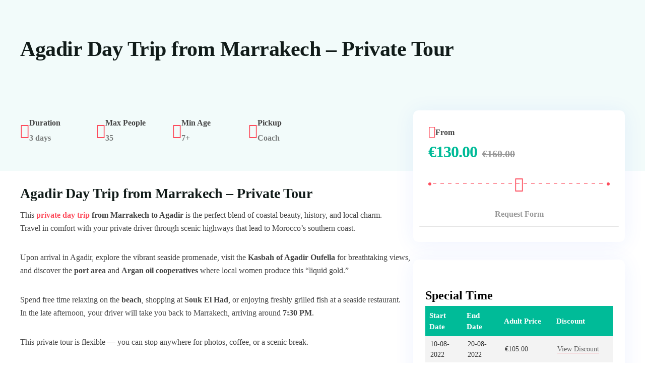

--- FILE ---
content_type: text/html; charset=UTF-8
request_url: https://zwintravel.com/tours/agadir-day-trip-from-marrakech/
body_size: 31082
content:
<!DOCTYPE html>
<html lang="en-US" prefix="og: https://ogp.me/ns#" >

<head>
    <meta http-equiv="Content-Type" content="text/html; charset=UTF-8" />
    <link rel="profile" href="//gmpg.org/xfn/11">
    <link rel="pingback" href="https://zwintravel.com/xmlrpc.php">
    <meta http-equiv="X-UA-Compatible" content="IE=edge">
    <meta name="viewport" content="width=device-width, initial-scale=1, shrink-to-fit=no"/>
    	<style>img:is([sizes="auto" i], [sizes^="auto," i]) { contain-intrinsic-size: 3000px 1500px }</style>
	
<!-- Search Engine Optimization by Rank Math - https://rankmath.com/ -->
<title>Zwin Travel Marrakech | Agadir Day Trip from Marrakech</title>
<meta name="description" content="Agadir Day Trip from Marrakech: Enjoy a relaxing coastal escape, visit Agadir’s beach, marina, and kasbah with Zwin Travel for a perfect day out."/>
<meta name="robots" content="follow, index, max-snippet:-1, max-video-preview:-1, max-image-preview:large"/>
<link rel="canonical" href="https://zwintravel.com/tours/agadir-day-trip-from-marrakech/" />
<meta property="og:locale" content="en_US" />
<meta property="og:type" content="product" />
<meta property="og:title" content="Zwin Travel Marrakech | Agadir Day Trip from Marrakech" />
<meta property="og:description" content="Agadir Day Trip from Marrakech: Enjoy a relaxing coastal escape, visit Agadir’s beach, marina, and kasbah with Zwin Travel for a perfect day out." />
<meta property="og:url" content="https://zwintravel.com/tours/agadir-day-trip-from-marrakech/" />
<meta property="og:site_name" content="zwintravel.com" />
<meta property="og:updated_time" content="2025-10-16T15:21:30+00:00" />
<meta property="og:image" content="https://zwintravel.com/wp-content/uploads/2025/10/OIP-2.jpeg" />
<meta property="og:image:secure_url" content="https://zwintravel.com/wp-content/uploads/2025/10/OIP-2.jpeg" />
<meta property="og:image:width" content="474" />
<meta property="og:image:height" content="316" />
<meta property="og:image:alt" content="Agadir Day Trip from Marrakech" />
<meta property="og:image:type" content="image/jpeg" />
<meta property="product:price:amount" content="160" />
<meta property="product:price:currency" content="EUR" />
<meta property="product:availability" content="instock" />
<meta name="twitter:card" content="summary_large_image" />
<meta name="twitter:title" content="Zwin Travel Marrakech | Agadir Day Trip from Marrakech" />
<meta name="twitter:description" content="Agadir Day Trip from Marrakech: Enjoy a relaxing coastal escape, visit Agadir’s beach, marina, and kasbah with Zwin Travel for a perfect day out." />
<meta name="twitter:image" content="https://zwintravel.com/wp-content/uploads/2025/10/OIP-2.jpeg" />
<meta name="twitter:label1" content="Price" />
<meta name="twitter:data1" content="&euro;160.00" />
<meta name="twitter:label2" content="Availability" />
<meta name="twitter:data2" content="In stock" />
<script type="application/ld+json" class="rank-math-schema">{"@context":"https://schema.org","@graph":[{"@type":"Organization","@id":"https://zwintravel.com/#organization","name":"zwintravel.com","url":"https://zwintravel.com","logo":{"@type":"ImageObject","@id":"https://zwintravel.com/#logo","url":"https://zwintravel.com/wp-content/uploads/2022/07/zwin-travel-logo-01.png","contentUrl":"https://zwintravel.com/wp-content/uploads/2022/07/zwin-travel-logo-01.png","caption":"zwintravel.com","inLanguage":"en-US","width":"509","height":"167"}},{"@type":"WebSite","@id":"https://zwintravel.com/#website","url":"https://zwintravel.com","name":"zwintravel.com","publisher":{"@id":"https://zwintravel.com/#organization"},"inLanguage":"en-US"},{"@type":"ImageObject","@id":"https://zwintravel.com/wp-content/uploads/2025/10/OIP-2.jpeg","url":"https://zwintravel.com/wp-content/uploads/2025/10/OIP-2.jpeg","width":"474","height":"316","caption":"Agadir Day Trip from Marrakech","inLanguage":"en-US"},{"@type":"ItemPage","@id":"https://zwintravel.com/tours/agadir-day-trip-from-marrakech/#webpage","url":"https://zwintravel.com/tours/agadir-day-trip-from-marrakech/","name":"Zwin Travel Marrakech | Agadir Day Trip from Marrakech","datePublished":"2025-10-03T17:24:06+00:00","dateModified":"2025-10-16T15:21:30+00:00","isPartOf":{"@id":"https://zwintravel.com/#website"},"primaryImageOfPage":{"@id":"https://zwintravel.com/wp-content/uploads/2025/10/OIP-2.jpeg"},"inLanguage":"en-US"},{"@type":"Product","name":"Zwin Travel Marrakech | Agadir Day Trip from Marrakech","description":"Agadir Day Trip from Marrakech: Enjoy a relaxing coastal escape, visit Agadir\u2019s beach, marina, and kasbah with Zwin Travel for a perfect day out.","category":"Desert Tours","mainEntityOfPage":{"@id":"https://zwintravel.com/tours/agadir-day-trip-from-marrakech/#webpage"},"image":[{"@type":"ImageObject","url":"https://zwintravel.com/wp-content/uploads/2025/10/OIP-2.jpeg","height":"316","width":"474"},{"@type":"ImageObject","url":"https://zwintravel.com/wp-content/uploads/2025/10/8F017C5E7F000101566D59FAE6B661C6.webp","height":"1125","width":"2000"},{"@type":"ImageObject","url":"https://zwintravel.com/wp-content/uploads/2025/10/148.jpg","height":"630","width":"1200"},{"@type":"ImageObject","url":"https://zwintravel.com/wp-content/uploads/2025/10/agadir-beach-view.jpg","height":"1000","width":"1600"},{"@type":"ImageObject","url":"https://zwintravel.com/wp-content/uploads/2025/10/Agadir-Maroc-La-Plage-Taghazout-768x592-1.jpg","height":"592","width":"768"},{"@type":"ImageObject","url":"https://zwintravel.com/wp-content/uploads/2025/10/Agadir-Morocco.jpg","height":"1200","width":"1800"},{"@type":"ImageObject","url":"https://zwintravel.com/wp-content/uploads/2025/10/OIP-2.jpeg","height":"316","width":"474"}],"offers":{"@type":"Offer","price":"160.00","priceCurrency":"EUR","priceValidUntil":"2026-12-31","availability":"https://schema.org/InStock","itemCondition":"NewCondition","url":"https://zwintravel.com/tours/agadir-day-trip-from-marrakech/","seller":{"@type":"Organization","@id":"https://zwintravel.com/","name":"zwintravel.com","url":"https://zwintravel.com","logo":"https://zwintravel.com/wp-content/uploads/2022/07/zwin-travel-logo-01.png"}},"@id":"https://zwintravel.com/tours/agadir-day-trip-from-marrakech/#richSnippet"}]}</script>
<!-- /Rank Math WordPress SEO plugin -->

<link rel='dns-prefetch' href='//www.googletagmanager.com' />
<link rel="alternate" type="application/rss+xml" title="zwintravel.com &raquo; Feed" href="https://zwintravel.com/feed/" />
<link rel="alternate" type="application/rss+xml" title="zwintravel.com &raquo; Comments Feed" href="https://zwintravel.com/comments/feed/" />
<link rel="alternate" type="application/rss+xml" title="zwintravel.com &raquo; Agadir Day Trip from Marrakech – Private Tour Comments Feed" href="https://zwintravel.com/tours/agadir-day-trip-from-marrakech/feed/" />
<script type="text/javascript">
/* <![CDATA[ */
window._wpemojiSettings = {"baseUrl":"https:\/\/s.w.org\/images\/core\/emoji\/16.0.1\/72x72\/","ext":".png","svgUrl":"https:\/\/s.w.org\/images\/core\/emoji\/16.0.1\/svg\/","svgExt":".svg","source":{"concatemoji":"https:\/\/zwintravel.com\/wp-includes\/js\/wp-emoji-release.min.js?ver=6.8.3"}};
/*! This file is auto-generated */
!function(s,n){var o,i,e;function c(e){try{var t={supportTests:e,timestamp:(new Date).valueOf()};sessionStorage.setItem(o,JSON.stringify(t))}catch(e){}}function p(e,t,n){e.clearRect(0,0,e.canvas.width,e.canvas.height),e.fillText(t,0,0);var t=new Uint32Array(e.getImageData(0,0,e.canvas.width,e.canvas.height).data),a=(e.clearRect(0,0,e.canvas.width,e.canvas.height),e.fillText(n,0,0),new Uint32Array(e.getImageData(0,0,e.canvas.width,e.canvas.height).data));return t.every(function(e,t){return e===a[t]})}function u(e,t){e.clearRect(0,0,e.canvas.width,e.canvas.height),e.fillText(t,0,0);for(var n=e.getImageData(16,16,1,1),a=0;a<n.data.length;a++)if(0!==n.data[a])return!1;return!0}function f(e,t,n,a){switch(t){case"flag":return n(e,"\ud83c\udff3\ufe0f\u200d\u26a7\ufe0f","\ud83c\udff3\ufe0f\u200b\u26a7\ufe0f")?!1:!n(e,"\ud83c\udde8\ud83c\uddf6","\ud83c\udde8\u200b\ud83c\uddf6")&&!n(e,"\ud83c\udff4\udb40\udc67\udb40\udc62\udb40\udc65\udb40\udc6e\udb40\udc67\udb40\udc7f","\ud83c\udff4\u200b\udb40\udc67\u200b\udb40\udc62\u200b\udb40\udc65\u200b\udb40\udc6e\u200b\udb40\udc67\u200b\udb40\udc7f");case"emoji":return!a(e,"\ud83e\udedf")}return!1}function g(e,t,n,a){var r="undefined"!=typeof WorkerGlobalScope&&self instanceof WorkerGlobalScope?new OffscreenCanvas(300,150):s.createElement("canvas"),o=r.getContext("2d",{willReadFrequently:!0}),i=(o.textBaseline="top",o.font="600 32px Arial",{});return e.forEach(function(e){i[e]=t(o,e,n,a)}),i}function t(e){var t=s.createElement("script");t.src=e,t.defer=!0,s.head.appendChild(t)}"undefined"!=typeof Promise&&(o="wpEmojiSettingsSupports",i=["flag","emoji"],n.supports={everything:!0,everythingExceptFlag:!0},e=new Promise(function(e){s.addEventListener("DOMContentLoaded",e,{once:!0})}),new Promise(function(t){var n=function(){try{var e=JSON.parse(sessionStorage.getItem(o));if("object"==typeof e&&"number"==typeof e.timestamp&&(new Date).valueOf()<e.timestamp+604800&&"object"==typeof e.supportTests)return e.supportTests}catch(e){}return null}();if(!n){if("undefined"!=typeof Worker&&"undefined"!=typeof OffscreenCanvas&&"undefined"!=typeof URL&&URL.createObjectURL&&"undefined"!=typeof Blob)try{var e="postMessage("+g.toString()+"("+[JSON.stringify(i),f.toString(),p.toString(),u.toString()].join(",")+"));",a=new Blob([e],{type:"text/javascript"}),r=new Worker(URL.createObjectURL(a),{name:"wpTestEmojiSupports"});return void(r.onmessage=function(e){c(n=e.data),r.terminate(),t(n)})}catch(e){}c(n=g(i,f,p,u))}t(n)}).then(function(e){for(var t in e)n.supports[t]=e[t],n.supports.everything=n.supports.everything&&n.supports[t],"flag"!==t&&(n.supports.everythingExceptFlag=n.supports.everythingExceptFlag&&n.supports[t]);n.supports.everythingExceptFlag=n.supports.everythingExceptFlag&&!n.supports.flag,n.DOMReady=!1,n.readyCallback=function(){n.DOMReady=!0}}).then(function(){return e}).then(function(){var e;n.supports.everything||(n.readyCallback(),(e=n.source||{}).concatemoji?t(e.concatemoji):e.wpemoji&&e.twemoji&&(t(e.twemoji),t(e.wpemoji)))}))}((window,document),window._wpemojiSettings);
/* ]]> */
</script>

<link rel='stylesheet' id='ovabrw-blocks-integration-css' href='https://zwintravel.com/wp-content/plugins/ova-brw/assets/css/frontend/block-cart.css' type='text/css' media='all' />
<link rel='stylesheet' id='elementor-frontend-css' href='https://zwintravel.com/wp-content/plugins/elementor/assets/css/frontend.min.css?ver=3.32.3' type='text/css' media='all' />
<link rel='stylesheet' id='widget-social-icons-css' href='https://zwintravel.com/wp-content/plugins/elementor/assets/css/widget-social-icons.min.css?ver=3.32.3' type='text/css' media='all' />
<style id='wp-emoji-styles-inline-css' type='text/css'>

	img.wp-smiley, img.emoji {
		display: inline !important;
		border: none !important;
		box-shadow: none !important;
		height: 1em !important;
		width: 1em !important;
		margin: 0 0.07em !important;
		vertical-align: -0.1em !important;
		background: none !important;
		padding: 0 !important;
	}
</style>
<link rel='stylesheet' id='wp-block-library-css' href='https://zwintravel.com/wp-includes/css/dist/block-library/style.min.css?ver=6.8.3' type='text/css' media='all' />
<style id='classic-theme-styles-inline-css' type='text/css'>
/*! This file is auto-generated */
.wp-block-button__link{color:#fff;background-color:#32373c;border-radius:9999px;box-shadow:none;text-decoration:none;padding:calc(.667em + 2px) calc(1.333em + 2px);font-size:1.125em}.wp-block-file__button{background:#32373c;color:#fff;text-decoration:none}
</style>
<style id='global-styles-inline-css' type='text/css'>
:root{--wp--preset--aspect-ratio--square: 1;--wp--preset--aspect-ratio--4-3: 4/3;--wp--preset--aspect-ratio--3-4: 3/4;--wp--preset--aspect-ratio--3-2: 3/2;--wp--preset--aspect-ratio--2-3: 2/3;--wp--preset--aspect-ratio--16-9: 16/9;--wp--preset--aspect-ratio--9-16: 9/16;--wp--preset--color--black: #000000;--wp--preset--color--cyan-bluish-gray: #abb8c3;--wp--preset--color--white: #ffffff;--wp--preset--color--pale-pink: #f78da7;--wp--preset--color--vivid-red: #cf2e2e;--wp--preset--color--luminous-vivid-orange: #ff6900;--wp--preset--color--luminous-vivid-amber: #fcb900;--wp--preset--color--light-green-cyan: #7bdcb5;--wp--preset--color--vivid-green-cyan: #00d084;--wp--preset--color--pale-cyan-blue: #8ed1fc;--wp--preset--color--vivid-cyan-blue: #0693e3;--wp--preset--color--vivid-purple: #9b51e0;--wp--preset--gradient--vivid-cyan-blue-to-vivid-purple: linear-gradient(135deg,rgba(6,147,227,1) 0%,rgb(155,81,224) 100%);--wp--preset--gradient--light-green-cyan-to-vivid-green-cyan: linear-gradient(135deg,rgb(122,220,180) 0%,rgb(0,208,130) 100%);--wp--preset--gradient--luminous-vivid-amber-to-luminous-vivid-orange: linear-gradient(135deg,rgba(252,185,0,1) 0%,rgba(255,105,0,1) 100%);--wp--preset--gradient--luminous-vivid-orange-to-vivid-red: linear-gradient(135deg,rgba(255,105,0,1) 0%,rgb(207,46,46) 100%);--wp--preset--gradient--very-light-gray-to-cyan-bluish-gray: linear-gradient(135deg,rgb(238,238,238) 0%,rgb(169,184,195) 100%);--wp--preset--gradient--cool-to-warm-spectrum: linear-gradient(135deg,rgb(74,234,220) 0%,rgb(151,120,209) 20%,rgb(207,42,186) 40%,rgb(238,44,130) 60%,rgb(251,105,98) 80%,rgb(254,248,76) 100%);--wp--preset--gradient--blush-light-purple: linear-gradient(135deg,rgb(255,206,236) 0%,rgb(152,150,240) 100%);--wp--preset--gradient--blush-bordeaux: linear-gradient(135deg,rgb(254,205,165) 0%,rgb(254,45,45) 50%,rgb(107,0,62) 100%);--wp--preset--gradient--luminous-dusk: linear-gradient(135deg,rgb(255,203,112) 0%,rgb(199,81,192) 50%,rgb(65,88,208) 100%);--wp--preset--gradient--pale-ocean: linear-gradient(135deg,rgb(255,245,203) 0%,rgb(182,227,212) 50%,rgb(51,167,181) 100%);--wp--preset--gradient--electric-grass: linear-gradient(135deg,rgb(202,248,128) 0%,rgb(113,206,126) 100%);--wp--preset--gradient--midnight: linear-gradient(135deg,rgb(2,3,129) 0%,rgb(40,116,252) 100%);--wp--preset--font-size--small: 13px;--wp--preset--font-size--medium: 20px;--wp--preset--font-size--large: 36px;--wp--preset--font-size--x-large: 42px;--wp--preset--spacing--20: 0.44rem;--wp--preset--spacing--30: 0.67rem;--wp--preset--spacing--40: 1rem;--wp--preset--spacing--50: 1.5rem;--wp--preset--spacing--60: 2.25rem;--wp--preset--spacing--70: 3.38rem;--wp--preset--spacing--80: 5.06rem;--wp--preset--shadow--natural: 6px 6px 9px rgba(0, 0, 0, 0.2);--wp--preset--shadow--deep: 12px 12px 50px rgba(0, 0, 0, 0.4);--wp--preset--shadow--sharp: 6px 6px 0px rgba(0, 0, 0, 0.2);--wp--preset--shadow--outlined: 6px 6px 0px -3px rgba(255, 255, 255, 1), 6px 6px rgba(0, 0, 0, 1);--wp--preset--shadow--crisp: 6px 6px 0px rgba(0, 0, 0, 1);}:where(.is-layout-flex){gap: 0.5em;}:where(.is-layout-grid){gap: 0.5em;}body .is-layout-flex{display: flex;}.is-layout-flex{flex-wrap: wrap;align-items: center;}.is-layout-flex > :is(*, div){margin: 0;}body .is-layout-grid{display: grid;}.is-layout-grid > :is(*, div){margin: 0;}:where(.wp-block-columns.is-layout-flex){gap: 2em;}:where(.wp-block-columns.is-layout-grid){gap: 2em;}:where(.wp-block-post-template.is-layout-flex){gap: 1.25em;}:where(.wp-block-post-template.is-layout-grid){gap: 1.25em;}.has-black-color{color: var(--wp--preset--color--black) !important;}.has-cyan-bluish-gray-color{color: var(--wp--preset--color--cyan-bluish-gray) !important;}.has-white-color{color: var(--wp--preset--color--white) !important;}.has-pale-pink-color{color: var(--wp--preset--color--pale-pink) !important;}.has-vivid-red-color{color: var(--wp--preset--color--vivid-red) !important;}.has-luminous-vivid-orange-color{color: var(--wp--preset--color--luminous-vivid-orange) !important;}.has-luminous-vivid-amber-color{color: var(--wp--preset--color--luminous-vivid-amber) !important;}.has-light-green-cyan-color{color: var(--wp--preset--color--light-green-cyan) !important;}.has-vivid-green-cyan-color{color: var(--wp--preset--color--vivid-green-cyan) !important;}.has-pale-cyan-blue-color{color: var(--wp--preset--color--pale-cyan-blue) !important;}.has-vivid-cyan-blue-color{color: var(--wp--preset--color--vivid-cyan-blue) !important;}.has-vivid-purple-color{color: var(--wp--preset--color--vivid-purple) !important;}.has-black-background-color{background-color: var(--wp--preset--color--black) !important;}.has-cyan-bluish-gray-background-color{background-color: var(--wp--preset--color--cyan-bluish-gray) !important;}.has-white-background-color{background-color: var(--wp--preset--color--white) !important;}.has-pale-pink-background-color{background-color: var(--wp--preset--color--pale-pink) !important;}.has-vivid-red-background-color{background-color: var(--wp--preset--color--vivid-red) !important;}.has-luminous-vivid-orange-background-color{background-color: var(--wp--preset--color--luminous-vivid-orange) !important;}.has-luminous-vivid-amber-background-color{background-color: var(--wp--preset--color--luminous-vivid-amber) !important;}.has-light-green-cyan-background-color{background-color: var(--wp--preset--color--light-green-cyan) !important;}.has-vivid-green-cyan-background-color{background-color: var(--wp--preset--color--vivid-green-cyan) !important;}.has-pale-cyan-blue-background-color{background-color: var(--wp--preset--color--pale-cyan-blue) !important;}.has-vivid-cyan-blue-background-color{background-color: var(--wp--preset--color--vivid-cyan-blue) !important;}.has-vivid-purple-background-color{background-color: var(--wp--preset--color--vivid-purple) !important;}.has-black-border-color{border-color: var(--wp--preset--color--black) !important;}.has-cyan-bluish-gray-border-color{border-color: var(--wp--preset--color--cyan-bluish-gray) !important;}.has-white-border-color{border-color: var(--wp--preset--color--white) !important;}.has-pale-pink-border-color{border-color: var(--wp--preset--color--pale-pink) !important;}.has-vivid-red-border-color{border-color: var(--wp--preset--color--vivid-red) !important;}.has-luminous-vivid-orange-border-color{border-color: var(--wp--preset--color--luminous-vivid-orange) !important;}.has-luminous-vivid-amber-border-color{border-color: var(--wp--preset--color--luminous-vivid-amber) !important;}.has-light-green-cyan-border-color{border-color: var(--wp--preset--color--light-green-cyan) !important;}.has-vivid-green-cyan-border-color{border-color: var(--wp--preset--color--vivid-green-cyan) !important;}.has-pale-cyan-blue-border-color{border-color: var(--wp--preset--color--pale-cyan-blue) !important;}.has-vivid-cyan-blue-border-color{border-color: var(--wp--preset--color--vivid-cyan-blue) !important;}.has-vivid-purple-border-color{border-color: var(--wp--preset--color--vivid-purple) !important;}.has-vivid-cyan-blue-to-vivid-purple-gradient-background{background: var(--wp--preset--gradient--vivid-cyan-blue-to-vivid-purple) !important;}.has-light-green-cyan-to-vivid-green-cyan-gradient-background{background: var(--wp--preset--gradient--light-green-cyan-to-vivid-green-cyan) !important;}.has-luminous-vivid-amber-to-luminous-vivid-orange-gradient-background{background: var(--wp--preset--gradient--luminous-vivid-amber-to-luminous-vivid-orange) !important;}.has-luminous-vivid-orange-to-vivid-red-gradient-background{background: var(--wp--preset--gradient--luminous-vivid-orange-to-vivid-red) !important;}.has-very-light-gray-to-cyan-bluish-gray-gradient-background{background: var(--wp--preset--gradient--very-light-gray-to-cyan-bluish-gray) !important;}.has-cool-to-warm-spectrum-gradient-background{background: var(--wp--preset--gradient--cool-to-warm-spectrum) !important;}.has-blush-light-purple-gradient-background{background: var(--wp--preset--gradient--blush-light-purple) !important;}.has-blush-bordeaux-gradient-background{background: var(--wp--preset--gradient--blush-bordeaux) !important;}.has-luminous-dusk-gradient-background{background: var(--wp--preset--gradient--luminous-dusk) !important;}.has-pale-ocean-gradient-background{background: var(--wp--preset--gradient--pale-ocean) !important;}.has-electric-grass-gradient-background{background: var(--wp--preset--gradient--electric-grass) !important;}.has-midnight-gradient-background{background: var(--wp--preset--gradient--midnight) !important;}.has-small-font-size{font-size: var(--wp--preset--font-size--small) !important;}.has-medium-font-size{font-size: var(--wp--preset--font-size--medium) !important;}.has-large-font-size{font-size: var(--wp--preset--font-size--large) !important;}.has-x-large-font-size{font-size: var(--wp--preset--font-size--x-large) !important;}
:where(.wp-block-post-template.is-layout-flex){gap: 1.25em;}:where(.wp-block-post-template.is-layout-grid){gap: 1.25em;}
:where(.wp-block-columns.is-layout-flex){gap: 2em;}:where(.wp-block-columns.is-layout-grid){gap: 2em;}
:root :where(.wp-block-pullquote){font-size: 1.5em;line-height: 1.6;}
</style>
<link rel='stylesheet' id='contact-form-7-css' href='https://zwintravel.com/wp-content/plugins/contact-form-7/includes/css/styles.css?ver=6.1.2' type='text/css' media='all' />
<link rel='stylesheet' id='elegant_font-css' href='https://zwintravel.com/wp-content/plugins/ova-brw/assets/libs/elegant_font/style.css' type='text/css' media='all' />
<link rel='stylesheet' id='ovabrw-tippy-scale-css' href='https://zwintravel.com/wp-content/plugins/ova-brw/assets/libs/tippy/scale.css?ver=6.8.3' type='text/css' media='all' />
<link rel='stylesheet' id='ovabrw-frontend-css' href='https://zwintravel.com/wp-content/plugins/ova-brw/assets/css/frontend/ovabrw_frontend.css' type='text/css' media='all' />
<style id='ovabrw-frontend-inline-css' type='text/css'>
:root{--ovabrw-primary-color:#FD4C5C;--ovabrw-light-color:#999999;--ovabrw-primary-calendar:#00BB98;--ovabrw-color-streak:#FFFFFF;--ovabrw-available-color:#444444;--ovabrw-available-background:#FFFFFF;--ovabrw-disable-color:#FFFFFF;--ovabrw-disable-background:#FD4C5C;--ovabrw-booked-color:#FFFFFF;--ovabrw-booked-background:#FD4C5C;}
</style>
<link rel='stylesheet' id='select2-css' href='https://zwintravel.com/wp-content/plugins/ova-brw/assets/libs/select2/select2.min.css' type='text/css' media='all' />
<link rel='stylesheet' id='jquery-tiptip-css' href='https://zwintravel.com/wp-content/plugins/ova-brw/assets/libs/jquery-tiptip/tipTip.css' type='text/css' media='all' />
<link rel='stylesheet' id='destination_style-css' href='https://zwintravel.com/wp-content/plugins/ova-destination/assets/css/style.css?ver=6.8.3' type='text/css' media='all' />
<link rel='stylesheet' id='destination_fancybox_style-css' href='https://zwintravel.com/wp-content/plugins/ova-destination/assets/libs/fancybox/fancybox.css?ver=6.8.3' type='text/css' media='all' />
<link rel='stylesheet' id='calendar-css' href='https://zwintravel.com/wp-content/plugins/ova-events/assets/libs/calendar/main.min.css' type='text/css' media='all' />
<link rel='stylesheet' id='event-frontend-css' href='https://zwintravel.com/wp-content/plugins/ova-events/assets/css/frontend/event.css' type='text/css' media='all' />
<link rel='stylesheet' id='sr7css-css' href='//zwintravel.com/wp-content/plugins/revslider/public/css/sr7.css?ver=6.7.23' type='text/css' media='all' />
<link rel='stylesheet' id='woocommerce-layout-css' href='https://zwintravel.com/wp-content/plugins/woocommerce/assets/css/woocommerce-layout.css?ver=10.2.2' type='text/css' media='all' />
<link rel='stylesheet' id='woocommerce-smallscreen-css' href='https://zwintravel.com/wp-content/plugins/woocommerce/assets/css/woocommerce-smallscreen.css?ver=10.2.2' type='text/css' media='only screen and (max-width: 768px)' />
<link rel='stylesheet' id='woocommerce-general-css' href='https://zwintravel.com/wp-content/plugins/woocommerce/assets/css/woocommerce.css?ver=10.2.2' type='text/css' media='all' />
<style id='woocommerce-inline-inline-css' type='text/css'>
.woocommerce form .form-row .required { visibility: visible; }
</style>
<link rel='stylesheet' id='brands-styles-css' href='https://zwintravel.com/wp-content/plugins/woocommerce/assets/css/brands.css?ver=10.2.2' type='text/css' media='all' />
<link rel='stylesheet' id='carousel-css' href='https://zwintravel.com/wp-content/themes/tripgo/assets/libs/carousel/assets/owl.carousel.min.css' type='text/css' media='all' />
<link rel='stylesheet' id='ovaicon-css' href='https://zwintravel.com/wp-content/themes/tripgo/assets/libs/ovaicon/font/ovaicon.css' type='text/css' media='all' />
<link rel='stylesheet' id='ova-icomoon-css' href='https://zwintravel.com/wp-content/themes/tripgo/assets/libs/icomoon/style.css' type='text/css' media='all' />
<link rel='stylesheet' id='ova-flaticon-css' href='https://zwintravel.com/wp-content/themes/tripgo/assets/libs/flaticon/font/flaticon_tripgo.css' type='text/css' media='all' />
<link rel='stylesheet' id='ova-flaticon2-css' href='https://zwintravel.com/wp-content/themes/tripgo/assets/libs/flaticon2/font/flaticon_tripgo2.css' type='text/css' media='all' />
<link rel='stylesheet' id='tripgo-style-css' href='https://zwintravel.com/wp-content/themes/tripgo/style.css?ver=6.8.3' type='text/css' media='all' />
<style id='tripgo-style-inline-css' type='text/css'>
:root{--primary: #FD4C5C;--primary-hover: #E64251;--secondary: #00BB98;--secondary-hover: #05977C;--heading: #111B19;--text: #444444;--light: #999999;--border: #E6E6E6;--first-background: #F5F5F5;--second-background: #F2FBFA;--third-background: #1A1A3D;--primary-font: HK Grotesk;--font-size: 16px;--line-height: 1.63em;--letter-spacing: 0px;--width-sidebar: 320px;--main-content:  calc( 100% - 320px );--container-width: 1296px;--boxed-offset: 20px;--woo-layout: layout_1c;--woo-width-sidebar: 320px;--woo-main-content:  calc( 100% - 320px );}@media (min-width: 1024px) and ( max-width: 1356px ){
		        body .row_site,
		        body .elementor-section.elementor-section-boxed>.elementor-container{
		            max-width: 100%;
		            padding-left: 30px;
		            padding-right: 30px;
		        }
		    }
</style>
<link rel='stylesheet' id='e-animation-ova-move-up-css' href='https://zwintravel.com/wp-content/themes/tripgo/assets/scss/none.css' type='text/css' media='all' />
<link rel='stylesheet' id='e-animation-ova-move-down-css' href='https://zwintravel.com/wp-content/themes/tripgo/assets/scss/none.css' type='text/css' media='all' />
<link rel='stylesheet' id='e-animation-ova-move-left-css' href='https://zwintravel.com/wp-content/themes/tripgo/assets/scss/none.css' type='text/css' media='all' />
<link rel='stylesheet' id='e-animation-ova-move-right-css' href='https://zwintravel.com/wp-content/themes/tripgo/assets/scss/none.css' type='text/css' media='all' />
<link rel='stylesheet' id='e-animation-ova-scale-up-css' href='https://zwintravel.com/wp-content/themes/tripgo/assets/scss/none.css' type='text/css' media='all' />
<link rel='stylesheet' id='e-animation-ova-flip-css' href='https://zwintravel.com/wp-content/themes/tripgo/assets/scss/none.css' type='text/css' media='all' />
<link rel='stylesheet' id='e-animation-ova-helix-css' href='https://zwintravel.com/wp-content/themes/tripgo/assets/scss/none.css' type='text/css' media='all' />
<link rel='stylesheet' id='e-animation-ova-popup-css' href='https://zwintravel.com/wp-content/themes/tripgo/assets/scss/none.css' type='text/css' media='all' />
<link rel='stylesheet' id='fancybox-css' href='https://zwintravel.com/wp-content/themes/tripgo/assets/libs/fancybox/fancybox.css' type='text/css' media='all' />
<link rel='stylesheet' id='ova_megamenu_css-css' href='https://zwintravel.com/wp-content/plugins/ova-megamenu/assets/css/frontend/style.css' type='text/css' media='all' />
<script type="text/javascript" src="https://zwintravel.com/wp-includes/js/jquery/jquery.min.js?ver=3.7.1" id="jquery-core-js"></script>
<script type="text/javascript" src="https://zwintravel.com/wp-includes/js/jquery/jquery-migrate.min.js?ver=3.4.1" id="jquery-migrate-js"></script>
<script type="text/javascript" src="//zwintravel.com/wp-content/plugins/revslider/public/js/libs/tptools.js?ver=6.7.23" id="tp-tools-js" async="async" data-wp-strategy="async"></script>
<script type="text/javascript" src="//zwintravel.com/wp-content/plugins/revslider/public/js/sr7.js?ver=6.7.23" id="sr7-js" async="async" data-wp-strategy="async"></script>
<script type="text/javascript" src="https://zwintravel.com/wp-content/plugins/woocommerce/assets/js/jquery-blockui/jquery.blockUI.min.js?ver=2.7.0-wc.10.2.2" id="jquery-blockui-js" data-wp-strategy="defer"></script>
<script type="text/javascript" id="wc-add-to-cart-js-extra">
/* <![CDATA[ */
var wc_add_to_cart_params = {"ajax_url":"\/wp-admin\/admin-ajax.php","wc_ajax_url":"\/?wc-ajax=%%endpoint%%&elementor_page_id=9440","i18n_view_cart":"View cart","cart_url":"https:\/\/zwintravel.com\/cart\/","is_cart":"","cart_redirect_after_add":"no"};
/* ]]> */
</script>
<script type="text/javascript" src="https://zwintravel.com/wp-content/plugins/woocommerce/assets/js/frontend/add-to-cart.min.js?ver=10.2.2" id="wc-add-to-cart-js" defer="defer" data-wp-strategy="defer"></script>
<script type="text/javascript" id="wc-single-product-js-extra">
/* <![CDATA[ */
var wc_single_product_params = {"i18n_required_rating_text":"Please select a rating","i18n_rating_options":["1 of 5 stars","2 of 5 stars","3 of 5 stars","4 of 5 stars","5 of 5 stars"],"i18n_product_gallery_trigger_text":"View full-screen image gallery","review_rating_required":"yes","flexslider":{"rtl":false,"animation":"slide","smoothHeight":true,"directionNav":false,"controlNav":"thumbnails","slideshow":false,"animationSpeed":500,"animationLoop":false,"allowOneSlide":false},"zoom_enabled":"","zoom_options":[],"photoswipe_enabled":"","photoswipe_options":{"shareEl":false,"closeOnScroll":false,"history":false,"hideAnimationDuration":0,"showAnimationDuration":0},"flexslider_enabled":""};
/* ]]> */
</script>
<script type="text/javascript" src="https://zwintravel.com/wp-content/plugins/woocommerce/assets/js/frontend/single-product.min.js?ver=10.2.2" id="wc-single-product-js" defer="defer" data-wp-strategy="defer"></script>
<script type="text/javascript" src="https://zwintravel.com/wp-content/plugins/woocommerce/assets/js/js-cookie/js.cookie.min.js?ver=2.1.4-wc.10.2.2" id="js-cookie-js" data-wp-strategy="defer"></script>

<!-- Google tag (gtag.js) snippet added by Site Kit -->
<!-- Google Analytics snippet added by Site Kit -->
<script type="text/javascript" src="https://www.googletagmanager.com/gtag/js?id=GT-TNP95XQQ" id="google_gtagjs-js" async></script>
<script type="text/javascript" id="google_gtagjs-js-after">
/* <![CDATA[ */
window.dataLayer = window.dataLayer || [];function gtag(){dataLayer.push(arguments);}
gtag("set","linker",{"domains":["zwintravel.com"]});
gtag("js", new Date());
gtag("set", "developer_id.dZTNiMT", true);
gtag("config", "GT-TNP95XQQ");
 window._googlesitekit = window._googlesitekit || {}; window._googlesitekit.throttledEvents = []; window._googlesitekit.gtagEvent = (name, data) => { var key = JSON.stringify( { name, data } ); if ( !! window._googlesitekit.throttledEvents[ key ] ) { return; } window._googlesitekit.throttledEvents[ key ] = true; setTimeout( () => { delete window._googlesitekit.throttledEvents[ key ]; }, 5 ); gtag( "event", name, { ...data, event_source: "site-kit" } ); }; 
/* ]]> */
</script>
<link rel="https://api.w.org/" href="https://zwintravel.com/wp-json/" /><link rel="alternate" title="JSON" type="application/json" href="https://zwintravel.com/wp-json/wp/v2/product/9440" /><link rel="EditURI" type="application/rsd+xml" title="RSD" href="https://zwintravel.com/xmlrpc.php?rsd" />
<meta name="generator" content="WordPress 6.8.3" />
<link rel='shortlink' href='https://zwintravel.com/?p=9440' />
<link rel="alternate" title="oEmbed (JSON)" type="application/json+oembed" href="https://zwintravel.com/wp-json/oembed/1.0/embed?url=https%3A%2F%2Fzwintravel.com%2Ftours%2Fagadir-day-trip-from-marrakech%2F" />
<link rel="alternate" title="oEmbed (XML)" type="text/xml+oembed" href="https://zwintravel.com/wp-json/oembed/1.0/embed?url=https%3A%2F%2Fzwintravel.com%2Ftours%2Fagadir-day-trip-from-marrakech%2F&#038;format=xml" />
<meta name="generator" content="Site Kit by Google 1.163.0" />            <script type="text/javascript">
                var label_option_value  = '...';
                var label_option_text   = 'label';
                var label_option_price  = 'price';
                var label_option_qty    = 'number';
                var label_add_new_opt   = 'Add new option';
                var label_remove_opt    = 'Remove option';
                var label_are_you_sure  = 'Are you sure?';
            </script>
        	<noscript><style>.woocommerce-product-gallery{ opacity: 1 !important; }</style></noscript>
	<meta name="generator" content="Elementor 3.32.3; features: additional_custom_breakpoints; settings: css_print_method-internal, google_font-enabled, font_display-swap">
			<style>
				.e-con.e-parent:nth-of-type(n+4):not(.e-lazyloaded):not(.e-no-lazyload),
				.e-con.e-parent:nth-of-type(n+4):not(.e-lazyloaded):not(.e-no-lazyload) * {
					background-image: none !important;
				}
				@media screen and (max-height: 1024px) {
					.e-con.e-parent:nth-of-type(n+3):not(.e-lazyloaded):not(.e-no-lazyload),
					.e-con.e-parent:nth-of-type(n+3):not(.e-lazyloaded):not(.e-no-lazyload) * {
						background-image: none !important;
					}
				}
				@media screen and (max-height: 640px) {
					.e-con.e-parent:nth-of-type(n+2):not(.e-lazyloaded):not(.e-no-lazyload),
					.e-con.e-parent:nth-of-type(n+2):not(.e-lazyloaded):not(.e-no-lazyload) * {
						background-image: none !important;
					}
				}
			</style>
			
<!-- Google Tag Manager snippet added by Site Kit -->
<script type="text/javascript">
/* <![CDATA[ */

			( function( w, d, s, l, i ) {
				w[l] = w[l] || [];
				w[l].push( {'gtm.start': new Date().getTime(), event: 'gtm.js'} );
				var f = d.getElementsByTagName( s )[0],
					j = d.createElement( s ), dl = l != 'dataLayer' ? '&l=' + l : '';
				j.async = true;
				j.src = 'https://www.googletagmanager.com/gtm.js?id=' + i + dl;
				f.parentNode.insertBefore( j, f );
			} )( window, document, 'script', 'dataLayer', 'GTM-ND9MJ4BV' );
			
/* ]]> */
</script>

<!-- End Google Tag Manager snippet added by Site Kit -->
<link rel="preconnect" href="https://fonts.googleapis.com">
<link rel="preconnect" href="https://fonts.gstatic.com/" crossorigin>
<meta name="generator" content="Powered by Slider Revolution 6.7.23 - responsive, Mobile-Friendly Slider Plugin for WordPress with comfortable drag and drop interface." />
<link rel="icon" href="https://zwintravel.com/wp-content/uploads/2022/07/cropped-zwin-travel-logo-01-32x32.png" sizes="32x32" />
<link rel="icon" href="https://zwintravel.com/wp-content/uploads/2022/07/cropped-zwin-travel-logo-01-192x192.png" sizes="192x192" />
<link rel="apple-touch-icon" href="https://zwintravel.com/wp-content/uploads/2022/07/cropped-zwin-travel-logo-01-180x180.png" />
<meta name="msapplication-TileImage" content="https://zwintravel.com/wp-content/uploads/2022/07/cropped-zwin-travel-logo-01-270x270.png" />
<script>
	window._tpt			??= {};
	window.SR7			??= {};
	_tpt.R				??= {};
	_tpt.R.fonts		??= {};
	_tpt.R.fonts.customFonts??= {};
	SR7.devMode			=  false;
	SR7.F 				??= {};
	SR7.G				??= {};
	SR7.LIB				??= {};
	SR7.E				??= {};
	SR7.E.gAddons		??= {};
	SR7.E.php 			??= {};
	SR7.E.nonce			= '56f4936e2c';
	SR7.E.ajaxurl		= 'https://zwintravel.com/wp-admin/admin-ajax.php';
	SR7.E.resturl		= 'https://zwintravel.com/wp-json/';
	SR7.E.slug_path		= 'revslider/revslider.php';
	SR7.E.slug			= 'revslider';
	SR7.E.plugin_url	= 'https://zwintravel.com/wp-content/plugins/revslider/';
	SR7.E.wp_plugin_url = 'https://zwintravel.com/wp-content/plugins/';
	SR7.E.revision		= '6.7.23';
	SR7.E.fontBaseUrl	= '';
	SR7.G.breakPoints 	= [1240,1024,778,480];
	SR7.E.modules 		= ['module','page','slide','layer','draw','animate','srtools','canvas','defaults','carousel','navigation','media','modifiers','migration'];
	SR7.E.libs 			= ['WEBGL'];
	SR7.E.css 			= ['csslp','cssbtns','cssfilters','cssnav','cssmedia'];
	SR7.E.resources		= {};
	SR7.JSON			??= {};
/*! Slider Revolution 7.0 - Page Processor */
!function(){"use strict";window.SR7??={},window._tpt??={},SR7.version="Slider Revolution 6.7.16",_tpt.getWinDim=function(t){_tpt.screenHeightWithUrlBar??=window.innerHeight;let e=SR7.F?.modal?.visible&&SR7.M[SR7.F.module.getIdByAlias(SR7.F.modal.requested)];_tpt.scrollBar=window.innerWidth!==document.documentElement.clientWidth||e&&window.innerWidth!==e.c.module.clientWidth,_tpt.winW=window.innerWidth-(_tpt.scrollBar||"prepare"==t?_tpt.scrollBarW??_tpt.mesureScrollBar():0),_tpt.winH=window.innerHeight,_tpt.winWAll=document.documentElement.clientWidth},_tpt.getResponsiveLevel=function(t,e){SR7.M[e];return _tpt.closestGE(t,_tpt.winWAll)},_tpt.mesureScrollBar=function(){let t=document.createElement("div");return t.className="RSscrollbar-measure",t.style.width="100px",t.style.height="100px",t.style.overflow="scroll",t.style.position="absolute",t.style.top="-9999px",document.body.appendChild(t),_tpt.scrollBarW=t.offsetWidth-t.clientWidth,document.body.removeChild(t),_tpt.scrollBarW},_tpt.loadCSS=async function(t,e,s){return s?_tpt.R.fonts.required[e].status=1:(_tpt.R[e]??={},_tpt.R[e].status=1),new Promise(((n,i)=>{if(_tpt.isStylesheetLoaded(t))s?_tpt.R.fonts.required[e].status=2:_tpt.R[e].status=2,n();else{const l=document.createElement("link");l.rel="stylesheet";let o="text",r="css";l["type"]=o+"/"+r,l.href=t,l.onload=()=>{s?_tpt.R.fonts.required[e].status=2:_tpt.R[e].status=2,n()},l.onerror=()=>{s?_tpt.R.fonts.required[e].status=3:_tpt.R[e].status=3,i(new Error(`Failed to load CSS: ${t}`))},document.head.appendChild(l)}}))},_tpt.addContainer=function(t){const{tag:e="div",id:s,class:n,datas:i,textContent:l,iHTML:o}=t,r=document.createElement(e);if(s&&""!==s&&(r.id=s),n&&""!==n&&(r.className=n),i)for(const[t,e]of Object.entries(i))"style"==t?r.style.cssText=e:r.setAttribute(`data-${t}`,e);return l&&(r.textContent=l),o&&(r.innerHTML=o),r},_tpt.collector=function(){return{fragment:new DocumentFragment,add(t){var e=_tpt.addContainer(t);return this.fragment.appendChild(e),e},append(t){t.appendChild(this.fragment)}}},_tpt.isStylesheetLoaded=function(t){let e=t.split("?")[0];return Array.from(document.querySelectorAll('link[rel="stylesheet"], link[rel="preload"]')).some((t=>t.href.split("?")[0]===e))},_tpt.preloader={requests:new Map,preloaderTemplates:new Map,show:function(t,e){if(!e||!t)return;const{type:s,color:n}=e;if(s<0||"off"==s)return;const i=`preloader_${s}`;let l=this.preloaderTemplates.get(i);l||(l=this.build(s,n),this.preloaderTemplates.set(i,l)),this.requests.has(t)||this.requests.set(t,{count:0});const o=this.requests.get(t);clearTimeout(o.timer),o.count++,1===o.count&&(o.timer=setTimeout((()=>{o.preloaderClone=l.cloneNode(!0),o.anim&&o.anim.kill(),void 0!==_tpt.gsap?o.anim=_tpt.gsap.fromTo(o.preloaderClone,1,{opacity:0},{opacity:1}):o.preloaderClone.classList.add("sr7-fade-in"),t.appendChild(o.preloaderClone)}),150))},hide:function(t){if(!this.requests.has(t))return;const e=this.requests.get(t);e.count--,e.count<0&&(e.count=0),e.anim&&e.anim.kill(),0===e.count&&(clearTimeout(e.timer),e.preloaderClone&&(e.preloaderClone.classList.remove("sr7-fade-in"),e.anim=_tpt.gsap.to(e.preloaderClone,.3,{opacity:0,onComplete:function(){e.preloaderClone.remove()}})))},state:function(t){if(!this.requests.has(t))return!1;return this.requests.get(t).count>0},build:(t,e="#ffffff",s="")=>{if(t<0||"off"===t)return null;const n=parseInt(t);if(t="prlt"+n,isNaN(n))return null;if(_tpt.loadCSS(SR7.E.plugin_url+"public/css/preloaders/t"+n+".css","preloader_"+t),isNaN(n)||n<6){const i=`background-color:${e}`,l=1===n||2==n?i:"",o=3===n||4==n?i:"",r=_tpt.collector();["dot1","dot2","bounce1","bounce2","bounce3"].forEach((t=>r.add({tag:"div",class:t,datas:{style:o}})));const d=_tpt.addContainer({tag:"sr7-prl",class:`${t} ${s}`,datas:{style:l}});return r.append(d),d}{let i={};if(7===n){let t;e.startsWith("#")?(t=e.replace("#",""),t=`rgba(${parseInt(t.substring(0,2),16)}, ${parseInt(t.substring(2,4),16)}, ${parseInt(t.substring(4,6),16)}, `):e.startsWith("rgb")&&(t=e.slice(e.indexOf("(")+1,e.lastIndexOf(")")).split(",").map((t=>t.trim())),t=`rgba(${t[0]}, ${t[1]}, ${t[2]}, `),t&&(i.style=`border-top-color: ${t}0.65); border-bottom-color: ${t}0.15); border-left-color: ${t}0.65); border-right-color: ${t}0.15)`)}else 12===n&&(i.style=`background:${e}`);const l=[10,0,4,2,5,9,0,4,4,2][n-6],o=_tpt.collector(),r=o.add({tag:"div",class:"sr7-prl-inner",datas:i});Array.from({length:l}).forEach((()=>r.appendChild(o.add({tag:"span",datas:{style:`background:${e}`}}))));const d=_tpt.addContainer({tag:"sr7-prl",class:`${t} ${s}`});return o.append(d),d}}},SR7.preLoader={show:(t,e)=>{"off"!==(SR7.M[t]?.settings?.pLoader?.type??"off")&&_tpt.preloader.show(e||SR7.M[t].c.module,SR7.M[t]?.settings?.pLoader??{color:"#fff",type:10})},hide:(t,e)=>{"off"!==(SR7.M[t]?.settings?.pLoader?.type??"off")&&_tpt.preloader.hide(e||SR7.M[t].c.module)},state:(t,e)=>_tpt.preloader.state(e||SR7.M[t].c.module)},_tpt.prepareModuleHeight=function(t){window.SR7.M??={},window.SR7.M[t.id]??={},"ignore"==t.googleFont&&(SR7.E.ignoreGoogleFont=!0);let e=window.SR7.M[t.id];if(null==_tpt.scrollBarW&&_tpt.mesureScrollBar(),e.c??={},e.states??={},e.settings??={},e.settings.size??={},t.fixed&&(e.settings.fixed=!0),e.c.module=document.getElementById(t.id),e.c.adjuster=e.c.module.getElementsByTagName("sr7-adjuster")[0],e.c.content=e.c.module.getElementsByTagName("sr7-content")[0],"carousel"==t.type&&(e.c.carousel=e.c.content.getElementsByTagName("sr7-carousel")[0]),null==e.c.module||null==e.c.module)return;t.plType&&t.plColor&&(e.settings.pLoader={type:t.plType,color:t.plColor}),void 0!==t.plType&&"off"!==t.plType&&SR7.preLoader.show(t.id,e.c.module),_tpt.winW||_tpt.getWinDim("prepare"),_tpt.getWinDim();let s=""+e.c.module.dataset?.modal;"modal"==s||"true"==s||"undefined"!==s&&"false"!==s||(e.settings.size.fullWidth=t.size.fullWidth,e.LEV??=_tpt.getResponsiveLevel(window.SR7.G.breakPoints,t.id),t.vpt=_tpt.fillArray(t.vpt,5),e.settings.vPort=t.vpt[e.LEV],void 0!==t.el&&"720"==t.el[4]&&t.gh[4]!==t.el[4]&&"960"==t.el[3]&&t.gh[3]!==t.el[3]&&"768"==t.el[2]&&t.gh[2]!==t.el[2]&&delete t.el,e.settings.size.height=null==t.el||null==t.el[e.LEV]||0==t.el[e.LEV]||"auto"==t.el[e.LEV]?_tpt.fillArray(t.gh,5,-1):_tpt.fillArray(t.el,5,-1),e.settings.size.width=_tpt.fillArray(t.gw,5,-1),e.settings.size.minHeight=_tpt.fillArray(t.mh??[0],5,-1),e.cacheSize={fullWidth:e.settings.size?.fullWidth,fullHeight:e.settings.size?.fullHeight},void 0!==t.off&&(t.off?.t&&(e.settings.size.m??={})&&(e.settings.size.m.t=t.off.t),t.off?.b&&(e.settings.size.m??={})&&(e.settings.size.m.b=t.off.b),t.off?.l&&(e.settings.size.p??={})&&(e.settings.size.p.l=t.off.l),t.off?.r&&(e.settings.size.p??={})&&(e.settings.size.p.r=t.off.r),e.offsetPrepared=!0),_tpt.updatePMHeight(t.id,t,!0))},_tpt.updatePMHeight=(t,e,s)=>{let n=SR7.M[t];var i=n.settings.size.fullWidth?_tpt.winW:n.c.module.parentNode.offsetWidth;i=0===i||isNaN(i)?_tpt.winW:i;let l=n.settings.size.width[n.LEV]||n.settings.size.width[n.LEV++]||n.settings.size.width[n.LEV--]||i,o=n.settings.size.height[n.LEV]||n.settings.size.height[n.LEV++]||n.settings.size.height[n.LEV--]||0,r=n.settings.size.minHeight[n.LEV]||n.settings.size.minHeight[n.LEV++]||n.settings.size.minHeight[n.LEV--]||0;if(o="auto"==o?0:o,o=parseInt(o),"carousel"!==e.type&&(i-=parseInt(e.onw??0)||0),n.MP=!n.settings.size.fullWidth&&i<l||_tpt.winW<l?Math.min(1,i/l):1,e.size.fullScreen||e.size.fullHeight){let t=parseInt(e.fho)||0,s=(""+e.fho).indexOf("%")>-1;e.newh=_tpt.winH-(s?_tpt.winH*t/100:t)}else e.newh=n.MP*Math.max(o,r);if(e.newh+=(parseInt(e.onh??0)||0)+(parseInt(e.carousel?.pt)||0)+(parseInt(e.carousel?.pb)||0),void 0!==e.slideduration&&(e.newh=Math.max(e.newh,parseInt(e.slideduration)/3)),e.shdw&&_tpt.buildShadow(e.id,e),n.c.adjuster.style.height=e.newh+"px",n.c.module.style.height=e.newh+"px",n.c.content.style.height=e.newh+"px",n.states.heightPrepared=!0,n.dims??={},n.dims.moduleRect=n.c.module.getBoundingClientRect(),n.c.content.style.left="-"+n.dims.moduleRect.left+"px",!n.settings.size.fullWidth)return s&&requestAnimationFrame((()=>{i!==n.c.module.parentNode.offsetWidth&&_tpt.updatePMHeight(e.id,e)})),void _tpt.bgStyle(e.id,e,window.innerWidth==_tpt.winW,!0);_tpt.bgStyle(e.id,e,window.innerWidth==_tpt.winW,!0),requestAnimationFrame((function(){s&&requestAnimationFrame((()=>{i!==n.c.module.parentNode.offsetWidth&&_tpt.updatePMHeight(e.id,e)}))})),n.earlyResizerFunction||(n.earlyResizerFunction=function(){requestAnimationFrame((function(){_tpt.getWinDim(),_tpt.moduleDefaults(e.id,e),_tpt.updateSlideBg(t,!0)}))},window.addEventListener("resize",n.earlyResizerFunction))},_tpt.buildShadow=function(t,e){let s=SR7.M[t];null==s.c.shadow&&(s.c.shadow=document.createElement("sr7-module-shadow"),s.c.shadow.classList.add("sr7-shdw-"+e.shdw),s.c.content.appendChild(s.c.shadow))},_tpt.bgStyle=async(t,e,s,n,i)=>{const l=SR7.M[t];if((e=e??l.settings).fixed&&!l.c.module.classList.contains("sr7-top-fixed")&&(l.c.module.classList.add("sr7-top-fixed"),l.c.module.style.position="fixed",l.c.module.style.width="100%",l.c.module.style.top="0px",l.c.module.style.left="0px",l.c.module.style.pointerEvents="none",l.c.module.style.zIndex=5e3,l.c.content.style.pointerEvents="none"),null==l.c.bgcanvas){let t=document.createElement("sr7-module-bg"),o=!1;if("string"==typeof e?.bg?.color&&e?.bg?.color.includes("{"))if(_tpt.gradient&&_tpt.gsap)e.bg.color=_tpt.gradient.convert(e.bg.color);else try{let t=JSON.parse(e.bg.color);(t?.orig||t?.string)&&(e.bg.color=JSON.parse(e.bg.color))}catch(t){return}let r="string"==typeof e?.bg?.color?e?.bg?.color||"transparent":e?.bg?.color?.string??e?.bg?.color?.orig??e?.bg?.color?.color??"transparent";if(t.style["background"+(String(r).includes("grad")?"":"Color")]=r,("transparent"!==r||i)&&(o=!0),l.offsetPrepared&&(t.style.visibility="hidden"),e?.bg?.image?.src&&(t.style.backgroundImage=`url(${e?.bg?.image.src})`,t.style.backgroundSize=""==(e.bg.image?.size??"")?"cover":e.bg.image.size,t.style.backgroundPosition=e.bg.image.position,t.style.backgroundRepeat=""==e.bg.image.repeat||null==e.bg.image.repeat?"no-repeat":e.bg.image.repeat,o=!0),!o)return;l.c.bgcanvas=t,e.size.fullWidth?t.style.width=_tpt.winW-(s&&_tpt.winH<document.body.offsetHeight?_tpt.scrollBarW:0)+"px":n&&(t.style.width=l.c.module.offsetWidth+"px"),e.sbt?.use?l.c.content.appendChild(l.c.bgcanvas):l.c.module.appendChild(l.c.bgcanvas)}l.c.bgcanvas.style.height=void 0!==e.newh?e.newh+"px":("carousel"==e.type?l.dims.module.h:l.dims.content.h)+"px",l.c.bgcanvas.style.left=!s&&e.sbt?.use||l.c.bgcanvas.closest("SR7-CONTENT")?"0px":"-"+(l?.dims?.moduleRect?.left??0)+"px"},_tpt.updateSlideBg=function(t,e){const s=SR7.M[t];let n=s.settings;s?.c?.bgcanvas&&(n.size.fullWidth?s.c.bgcanvas.style.width=_tpt.winW-(e&&_tpt.winH<document.body.offsetHeight?_tpt.scrollBarW:0)+"px":preparing&&(s.c.bgcanvas.style.width=s.c.module.offsetWidth+"px"))},_tpt.moduleDefaults=(t,e)=>{let s=SR7.M[t];null!=s&&null!=s.c&&null!=s.c.module&&(s.dims??={},s.dims.moduleRect=s.c.module.getBoundingClientRect(),s.c.content.style.left="-"+s.dims.moduleRect.left+"px",s.c.content.style.width=_tpt.winW-_tpt.scrollBarW+"px","carousel"==e.type&&(s.c.module.style.overflow="visible"),_tpt.bgStyle(t,e,window.innerWidth==_tpt.winW))},_tpt.getOffset=t=>{var e=t.getBoundingClientRect(),s=window.pageXOffset||document.documentElement.scrollLeft,n=window.pageYOffset||document.documentElement.scrollTop;return{top:e.top+n,left:e.left+s}},_tpt.fillArray=function(t,e){let s,n;t=Array.isArray(t)?t:[t];let i=Array(e),l=t.length;for(n=0;n<t.length;n++)i[n+(e-l)]=t[n],null==s&&"#"!==t[n]&&(s=t[n]);for(let t=0;t<e;t++)void 0!==i[t]&&"#"!=i[t]||(i[t]=s),s=i[t];return i},_tpt.closestGE=function(t,e){let s=Number.MAX_VALUE,n=-1;for(let i=0;i<t.length;i++)t[i]-1>=e&&t[i]-1-e<s&&(s=t[i]-1-e,n=i);return++n}}();</script>
		<style type="text/css" id="wp-custom-css">
			.ova-is-featured { display: none !important; }
.ova-video-gallery { display: none !important; }
.ova-product-location { display: none !important; }		</style>
		</head>


<body class="wp-singular product-template-default single single-product postid-9440 wp-embed-responsive wp-theme-tripgo theme-tripgo woocommerce woocommerce-page woocommerce-no-js chrome has-post-thumbnail woo_layout_1c elementor-default elementor-kit-8">
			<!-- Google Tag Manager (noscript) snippet added by Site Kit -->
		<noscript>
			<iframe src="https://www.googletagmanager.com/ns.html?id=GTM-ND9MJ4BV" height="0" width="0" style="display:none;visibility:hidden"></iframe>
		</noscript>
		<!-- End Google Tag Manager (noscript) snippet added by Site Kit -->
		
    <div class="ovamegamenu_container_default"></div>
	<div class="wrap-fullwidth"><div class="inside-content">

	
<div class="ova-single-product"><div class="woocommerce-notices-wrapper"></div>
<div id="product-9440" class="product type-product post-9440 status-publish first instock product_cat-desert-tours product_cat-trips-and-excursions product_tag-agadir-beach-tour-from-marrakech product_tag-agadir-day-trip-from-marrakech product_tag-agadir-kasbah-panoramic-view product_tag-argan-oil-cooperative-visit product_tag-family-day-trip-morocco product_tag-marrakech-to-agadir-private-excursion product_tag-morocco-coastal-tour product_tag-private-agadir-tour has-post-thumbnail sale featured shipping-taxable purchasable product-type-ovabrw_car_rental">
		<div class="ova-content-single-product">
		<div class="single-product-header">
			<div class="row_site">
                <div class="container_site"><div class="single-product-top-header">    <h2 class="ova-product-title">
        Agadir Day Trip from Marrakech – Private Tour    </h2>

<div class="ova-video-gallery">
            <div class="btn-header btn-video btn-video-gallery" 
            data-src="https://www.youtube.com/watch?v=SpOWgms2uto" 
            data-controls="{&quot;autoplay&quot;:&quot;yes&quot;,&quot;mute&quot;:&quot;no&quot;,&quot;loop&quot;:&quot;yes&quot;,&quot;controls&quot;:&quot;yes&quot;,&quot;modest&quot;:&quot;yes&quot;,&quot;rel&quot;:&quot;yes&quot;}">
            <i aria-hidden="true" class="icomoon icomoon-caret-circle-right"></i>
            View video        </div>
        <div class="video-container">
            <div class="modal-container">
                <div class="modal">
                    <i class="ovaicon-cancel"></i>
                    <iframe class="modal-video" allow="autoplay" allowfullscreen></iframe>
                </div>
            </div>
        </div>
            <div class="btn-header btn-gallery btn-video-gallery fancybox" 
            data-gallery="[{&quot;src&quot;:&quot;https:\/\/zwintravel.com\/wp-content\/uploads\/2025\/10\/OIP-2.jpeg&quot;,&quot;caption&quot;:&quot;Agadir Day Trip from Marrakech \u2013 Private Tour&quot;,&quot;thumb&quot;:&quot;https:\/\/zwintravel.com\/wp-content\/uploads\/2025\/10\/OIP-2.jpeg&quot;,&quot;type&quot;:&quot;image&quot;},{&quot;src&quot;:&quot;https:\/\/zwintravel.com\/wp-content\/uploads\/2025\/10\/8F017C5E7F000101566D59FAE6B661C6-800x450.webp&quot;,&quot;caption&quot;:&quot;Agadir Day Trip from Marrakech \u2013 Private Tour&quot;,&quot;thumb&quot;:&quot;https:\/\/zwintravel.com\/wp-content\/uploads\/2025\/10\/8F017C5E7F000101566D59FAE6B661C6-800x450.webp&quot;,&quot;type&quot;:&quot;image&quot;},{&quot;src&quot;:&quot;https:\/\/zwintravel.com\/wp-content\/uploads\/2025\/10\/148-800x450.jpg&quot;,&quot;caption&quot;:&quot;Agadir Day Trip from Marrakech \u2013 Private Tour&quot;,&quot;thumb&quot;:&quot;https:\/\/zwintravel.com\/wp-content\/uploads\/2025\/10\/148-800x450.jpg&quot;,&quot;type&quot;:&quot;image&quot;},{&quot;src&quot;:&quot;https:\/\/zwintravel.com\/wp-content\/uploads\/2025\/10\/agadir-beach-view-800x450.jpg&quot;,&quot;caption&quot;:&quot;Agadir Day Trip from Marrakech \u2013 Private Tour&quot;,&quot;thumb&quot;:&quot;https:\/\/zwintravel.com\/wp-content\/uploads\/2025\/10\/agadir-beach-view-800x450.jpg&quot;,&quot;type&quot;:&quot;image&quot;},{&quot;src&quot;:&quot;https:\/\/zwintravel.com\/wp-content\/uploads\/2025\/10\/Agadir-Maroc-La-Plage-Taghazout-768x592-1-768x450.jpg&quot;,&quot;caption&quot;:&quot;Agadir Day Trip from Marrakech \u2013 Private Tour&quot;,&quot;thumb&quot;:&quot;https:\/\/zwintravel.com\/wp-content\/uploads\/2025\/10\/Agadir-Maroc-La-Plage-Taghazout-768x592-1-768x450.jpg&quot;,&quot;type&quot;:&quot;image&quot;},{&quot;src&quot;:&quot;https:\/\/zwintravel.com\/wp-content\/uploads\/2025\/10\/Agadir-Morocco-800x450.jpg&quot;,&quot;caption&quot;:&quot;Agadir Day Trip from Marrakech \u2013 Private Tour&quot;,&quot;thumb&quot;:&quot;https:\/\/zwintravel.com\/wp-content\/uploads\/2025\/10\/Agadir-Morocco-800x450.jpg&quot;,&quot;type&quot;:&quot;image&quot;},{&quot;src&quot;:&quot;https:\/\/zwintravel.com\/wp-content\/uploads\/2025\/10\/OIP-2.jpeg&quot;,&quot;caption&quot;:&quot;Agadir Day Trip from Marrakech \u2013 Private Tour&quot;,&quot;thumb&quot;:&quot;https:\/\/zwintravel.com\/wp-content\/uploads\/2025\/10\/OIP-2.jpeg&quot;,&quot;type&quot;:&quot;image&quot;}]">
            <i aria-hidden="true" class="icomoon icomoon-gallery"></i>
            7 photos        </div>
            <div class="btn-share btn-video-gallery">
            <i aria-hidden="true" class="flaticon flaticon-share"></i>
            <ul class="ova-social">
                                    <li>
                        <a href="https://www.facebook.com/sharer.php?u=https://zwintravel.com/tours/agadir-day-trip-from-marrakech/" class="facebook" target="_blank">
                            <i aria-hidden="true" class="flaticon flaticon-facebook"></i>
                        </a>
                    </li>
                                    <li>
                        <a href="https://twitter.com/share/?url=https://zwintravel.com/tours/agadir-day-trip-from-marrakech/&#038;text=Agadir%20Day%20Trip%20from%20Marrakech%20–%20Private%20Tour" class="twitter" target="_blank">
                            <i aria-hidden="true" class="flaticon flaticon-twitter"></i>
                        </a>
                    </li>
                                    <li>
                        <a href="https://api.whatsapp.com/send?text=*Agadir%20Day%20Trip%20from%20Marrakech%20–%20Private%20Tour*https://zwintravel.com/tours/agadir-day-trip-from-marrakech/" class="whatsapp" target="_blank">
                            <i aria-hidden="true" class="flaticon flaticon-whatsapp-1"></i>
                        </a>
                    </li>
                                    <li>
                        <a href="https://www.pinterest.com/pin/create/button/?url=https://zwintravel.com/tours/agadir-day-trip-from-marrakech/" class="pinterest" target="_blank">
                            <i aria-hidden="true" class="flaticon flaticon-pinterest"></i>
                        </a>
                    </li>
                            </ul>
        </div>
    </div></div>
<div class="ova-location-review">
            <div class="ova-product-location">
            <i aria-hidden="true" class="icomoon icomoon-location-2"></i>
            <a href="#ova-tour-map">
                Ile de la Surprise            </a>
        </div>
    </div>    <div class="ova-gallery-popup">
        <div class="ova-gallery-slideshow owl-carousel owl-theme" data-options="{&quot;items&quot;:3,&quot;slideBy&quot;:1,&quot;margin&quot;:24,&quot;autoplayHoverPause&quot;:true,&quot;loop&quot;:true,&quot;autoplay&quot;:true,&quot;autoplayTimeout&quot;:3000,&quot;smartSpeed&quot;:500,&quot;autoWidth&quot;:false,&quot;center&quot;:false,&quot;lazyLoad&quot;:true,&quot;dots&quot;:true,&quot;nav&quot;:true,&quot;rtl&quot;:false,&quot;nav_left&quot;:&quot;icomoon icomoon-angle-left&quot;,&quot;nav_right&quot;:&quot;icomoon icomoon-angle-right&quot;}">
                            <div class="item">
                    <a class="gallery-fancybox" data-index="0" href="javascript:void(0)">
                        <img fetchpriority="high" width="474" height="316" src="https://zwintravel.com/wp-content/uploads/2025/10/OIP-2.jpeg" class="attachment-tripgo_product_slider size-tripgo_product_slider" alt="Agadir Day Trip from Marrakech" decoding="async" srcset="https://zwintravel.com/wp-content/uploads/2025/10/OIP-2.jpeg 474w, https://zwintravel.com/wp-content/uploads/2025/10/OIP-2-300x200.jpeg 300w" sizes="(max-width: 474px) 100vw, 474px" />                    </a>
                </div>
                            <div class="item">
                    <a class="gallery-fancybox" data-index="1" href="javascript:void(0)">
                        <img width="636" height="426" src="https://zwintravel.com/wp-content/uploads/2025/10/8F017C5E7F000101566D59FAE6B661C6-636x426.webp" class="attachment-tripgo_product_slider size-tripgo_product_slider" alt="" decoding="async" srcset="https://zwintravel.com/wp-content/uploads/2025/10/8F017C5E7F000101566D59FAE6B661C6-636x426.webp 636w, https://zwintravel.com/wp-content/uploads/2025/10/8F017C5E7F000101566D59FAE6B661C6-416x280.webp 416w" sizes="(max-width: 636px) 100vw, 636px" />                    </a>
                </div>
                            <div class="item">
                    <a class="gallery-fancybox" data-index="2" href="javascript:void(0)">
                        <img width="636" height="426" src="https://zwintravel.com/wp-content/uploads/2025/10/148-636x426.jpg" class="attachment-tripgo_product_slider size-tripgo_product_slider" alt="" decoding="async" srcset="https://zwintravel.com/wp-content/uploads/2025/10/148-636x426.jpg 636w, https://zwintravel.com/wp-content/uploads/2025/10/148-416x280.jpg 416w" sizes="(max-width: 636px) 100vw, 636px" />                    </a>
                </div>
                            <div class="item">
                    <a class="gallery-fancybox" data-index="3" href="javascript:void(0)">
                        <img loading="lazy" width="636" height="426" src="https://zwintravel.com/wp-content/uploads/2025/10/agadir-beach-view-636x426.jpg" class="attachment-tripgo_product_slider size-tripgo_product_slider" alt="" decoding="async" srcset="https://zwintravel.com/wp-content/uploads/2025/10/agadir-beach-view-636x426.jpg 636w, https://zwintravel.com/wp-content/uploads/2025/10/agadir-beach-view-416x280.jpg 416w" sizes="(max-width: 636px) 100vw, 636px" />                    </a>
                </div>
                            <div class="item">
                    <a class="gallery-fancybox" data-index="4" href="javascript:void(0)">
                        <img loading="lazy" width="636" height="426" src="https://zwintravel.com/wp-content/uploads/2025/10/Agadir-Maroc-La-Plage-Taghazout-768x592-1-636x426.jpg" class="attachment-tripgo_product_slider size-tripgo_product_slider" alt="" decoding="async" srcset="https://zwintravel.com/wp-content/uploads/2025/10/Agadir-Maroc-La-Plage-Taghazout-768x592-1-636x426.jpg 636w, https://zwintravel.com/wp-content/uploads/2025/10/Agadir-Maroc-La-Plage-Taghazout-768x592-1-416x280.jpg 416w" sizes="(max-width: 636px) 100vw, 636px" />                    </a>
                </div>
                            <div class="item">
                    <a class="gallery-fancybox" data-index="5" href="javascript:void(0)">
                        <img loading="lazy" width="636" height="426" src="https://zwintravel.com/wp-content/uploads/2025/10/Agadir-Morocco-636x426.jpg" class="attachment-tripgo_product_slider size-tripgo_product_slider" alt="" decoding="async" srcset="https://zwintravel.com/wp-content/uploads/2025/10/Agadir-Morocco-636x426.jpg 636w, https://zwintravel.com/wp-content/uploads/2025/10/Agadir-Morocco-300x200.jpg 300w, https://zwintravel.com/wp-content/uploads/2025/10/Agadir-Morocco-416x280.jpg 416w" sizes="(max-width: 636px) 100vw, 636px" />                    </a>
                </div>
                            <div class="item">
                    <a class="gallery-fancybox" data-index="6" href="javascript:void(0)">
                        <img fetchpriority="high" width="474" height="316" src="https://zwintravel.com/wp-content/uploads/2025/10/OIP-2.jpeg" class="attachment-tripgo_product_slider size-tripgo_product_slider" alt="Agadir Day Trip from Marrakech" decoding="async" srcset="https://zwintravel.com/wp-content/uploads/2025/10/OIP-2.jpeg 474w, https://zwintravel.com/wp-content/uploads/2025/10/OIP-2-300x200.jpeg 300w" sizes="(max-width: 474px) 100vw, 474px" />                    </a>
                </div>
                    </div>
        <input type="hidden" class="ova-data-gallery" name="" value="" placeholder="" data-gallery="[{&quot;src&quot;:&quot;https:\/\/zwintravel.com\/wp-content\/uploads\/2025\/10\/OIP-2.jpeg&quot;,&quot;caption&quot;:&quot;Agadir Day Trip from Marrakech&quot;,&quot;thumb&quot;:&quot;https:\/\/zwintravel.com\/wp-content\/uploads\/2025\/10\/OIP-2.jpeg&quot;},{&quot;src&quot;:&quot;https:\/\/zwintravel.com\/wp-content\/uploads\/2025\/10\/8F017C5E7F000101566D59FAE6B661C6.webp&quot;,&quot;caption&quot;:&quot;agadir ofla&quot;,&quot;thumb&quot;:&quot;https:\/\/zwintravel.com\/wp-content\/uploads\/2025\/10\/8F017C5E7F000101566D59FAE6B661C6.webp&quot;},{&quot;src&quot;:&quot;https:\/\/zwintravel.com\/wp-content\/uploads\/2025\/10\/148.jpg&quot;,&quot;caption&quot;:&quot;agadir&quot;,&quot;thumb&quot;:&quot;https:\/\/zwintravel.com\/wp-content\/uploads\/2025\/10\/148.jpg&quot;},{&quot;src&quot;:&quot;https:\/\/zwintravel.com\/wp-content\/uploads\/2025\/10\/agadir-beach-view.jpg&quot;,&quot;caption&quot;:&quot;agadir-beach-view&quot;,&quot;thumb&quot;:&quot;https:\/\/zwintravel.com\/wp-content\/uploads\/2025\/10\/agadir-beach-view.jpg&quot;},{&quot;src&quot;:&quot;https:\/\/zwintravel.com\/wp-content\/uploads\/2025\/10\/Agadir-Maroc-La-Plage-Taghazout-768x592-1.jpg&quot;,&quot;caption&quot;:&quot;agadir-beach-view&quot;,&quot;thumb&quot;:&quot;https:\/\/zwintravel.com\/wp-content\/uploads\/2025\/10\/Agadir-Maroc-La-Plage-Taghazout-768x592-1.jpg&quot;},{&quot;src&quot;:&quot;https:\/\/zwintravel.com\/wp-content\/uploads\/2025\/10\/Agadir-Morocco.jpg&quot;,&quot;caption&quot;:&quot;Agadir-Morocco&quot;,&quot;thumb&quot;:&quot;https:\/\/zwintravel.com\/wp-content\/uploads\/2025\/10\/Agadir-Morocco.jpg&quot;},{&quot;src&quot;:&quot;https:\/\/zwintravel.com\/wp-content\/uploads\/2025\/10\/OIP-2.jpeg&quot;,&quot;caption&quot;:&quot;Agadir Day Trip from Marrakech&quot;,&quot;thumb&quot;:&quot;https:\/\/zwintravel.com\/wp-content\/uploads\/2025\/10\/OIP-2.jpeg&quot;}]" />    </div>
    <div class="ova-features-product">
                    <div class="feature">
                <i aria-hidden="true" class="icomoon icomoon-calander"></i>
                <div class="title-desc">
                                            <h6 class="title">
                            Duration                        </h6>
                                            <p class="desc">
                            3 days                        </p>
                                    </div>
            </div>
                    <div class="feature">
                <i aria-hidden="true" class="icomoon icomoon-people"></i>
                <div class="title-desc">
                                            <h6 class="title">
                            Max People                        </h6>
                                            <p class="desc">
                            35                        </p>
                                    </div>
            </div>
                    <div class="feature">
                <i aria-hidden="true" class="icomoon icomoon-profile-circle"></i>
                <div class="title-desc">
                                            <h6 class="title">
                            Min Age                        </h6>
                                            <p class="desc">
                            7+                        </p>
                                    </div>
            </div>
                    <div class="feature">
                <i aria-hidden="true" class="icomoon icomoon-location"></i>
                <div class="title-desc">
                                            <h6 class="title">
                            Pickup                        </h6>
                                            <p class="desc">
                            Coach                        </p>
                                    </div>
            </div>
            </div>
</div>
                </div>		</div>
		<div class="single-product-summary">
			<div class="row_site">
                <div class="container_site"><div class="ova-single-product-summary-left"><h2 data-start="863" data-end="889">Agadir Day Trip from Marrakech – Private Tour</h2>
<p data-start="890" data-end="1116">This <strong data-start="895" data-end="940"><a href="https://zwintravel.com/private-morocco-tours/">private day trip</a> from Marrakech to Agadir</strong> is the perfect blend of coastal beauty, history, and local charm.<br data-start="1006" data-end="1009" />Travel in comfort with your private driver through scenic highways that lead to Morocco’s southern coast.</p>
<p data-start="1118" data-end="1353">Upon arrival in Agadir, explore the vibrant seaside promenade, visit the <strong data-start="1191" data-end="1219">Kasbah of Agadir Oufella</strong> for breathtaking views, and discover the <strong data-start="1261" data-end="1274">port area</strong> and <strong data-start="1279" data-end="1305">Argan oil cooperatives</strong> where local women produce this “liquid gold.”</p>
<p data-start="1355" data-end="1583">Spend free time relaxing on the <strong data-start="1387" data-end="1396">beach</strong>, shopping at <strong data-start="1410" data-end="1425">Souk El Had</strong>, or enjoying freshly grilled fish at a seaside restaurant.<br data-start="1484" data-end="1487" />In the late afternoon, your driver will take you back to Marrakech, arriving around <strong data-start="1571" data-end="1582">7:30 PM</strong>.</p>
<p data-start="1585" data-end="1677">This private tour is flexible — you can stop anywhere for photos, coffee, or a scenic break.</p>
<hr data-start="1679" data-end="1682" />
<h2 data-start="1684" data-end="1708"><strong data-start="1689" data-end="1708">&#8211; Tour Highlights</strong></h2>
<ul data-start="1709" data-end="2082">
<li data-start="1709" data-end="1763">
<p data-start="1711" data-end="1763">Private transfer from Marrakech to Agadir and back</p>
</li>
<li data-start="1764" data-end="1821">
<p data-start="1766" data-end="1821">Enjoy a <strong data-start="1774" data-end="1792">panoramic view</strong> from Agadir Oufella Kasbah</p>
</li>
<li data-start="1822" data-end="1865">
<p data-start="1824" data-end="1865">Walk along <strong data-start="1835" data-end="1863">Agadir’s beach promenade</strong></p>
</li>
<li data-start="1866" data-end="1944">
<p data-start="1868" data-end="1944">Visit the <strong data-start="1878" data-end="1903">Argan oil cooperative</strong> and learn about traditional production</p>
</li>
<li data-start="1945" data-end="1994">
<p data-start="1947" data-end="1994">Explore <strong data-start="1955" data-end="1970">Souk El Had</strong> or relax at the beach</p>
</li>
<li data-start="1995" data-end="2038">
<p data-start="1997" data-end="2038">Optional <strong data-start="2006" data-end="2023">seafood lunch</strong> by the ocean</p>
</li>
<li data-start="2039" data-end="2082">
<p data-start="2041" data-end="2082">Flexible stops with your private driver</p>
</li>
</ul>
<h3 data-start="144" data-end="162"><strong data-start="151" data-end="160">Price</strong></h3>
<p data-start="163" data-end="260"><strong data-start="163" data-end="182">€130 per person</strong><br data-start="182" data-end="185" />💡 <em data-start="188" data-end="258">Price is <strong data-start="198" data-end="257">lower if your family or group has more than two people.</strong></em></p>
<hr data-start="2084" data-end="2087" />
<h2 data-start="2089" data-end="2118"><strong data-start="2095" data-end="2118">&#8211;  Itinerary</strong></h2>
<h3 data-start="2120" data-end="2160"><strong data-start="2124" data-end="2160">08:00 – Departure from Marrakech</strong></h3>
<p data-start="2161" data-end="2325">Pickup from your hotel or riad in a private air-conditioned 4×4 or minivan.<br data-start="2236" data-end="2239" />Drive through scenic landscapes of the High Atlas foothills and small Berber villages.</p>
<h3 data-start="2327" data-end="2360"><strong data-start="2331" data-end="2360">11:00 – Arrival in Agadir</strong></h3>
<p data-start="2361" data-end="2453">Visit the <strong data-start="2371" data-end="2396">Agadir Oufella Kasbah</strong>, perched high above the city with panoramic ocean views.</p>
<h3 data-start="2455" data-end="2495"><strong data-start="2459" data-end="2495">12:00 – Beach &amp; City Exploration</strong></h3>
<p data-start="2496" data-end="2592">Walk along <strong data-start="2507" data-end="2537">Agadir’s seaside promenade</strong>, enjoy the sunshine, and discover the local port area.</p>
<h3 data-start="2594" data-end="2626"><strong data-start="2598" data-end="2626">13:00 – Lunch by the Sea</strong></h3>
<p data-start="2627" data-end="2739">Free time for lunch — we recommend a <strong data-start="2664" data-end="2692">fresh seafood restaurant</strong> overlooking the beach (not included in price).</p>
<h3 data-start="2741" data-end="2784"><strong data-start="2745" data-end="2784">15:00 – Visit Argan Oil Cooperative</strong></h3>
<p data-start="2785" data-end="2882">Learn about the process of making Morocco’s famous <strong data-start="2836" data-end="2849">Argan oil</strong>, with an optional shopping stop.</p>
<h3 data-start="2884" data-end="2923"><strong data-start="2888" data-end="2923">16:00 – Free Time or Souk Visit</strong></h3>
<p data-start="2924" data-end="3018">Relax at the beach, enjoy a coffee by the marina, or explore <strong data-start="2985" data-end="3000">Souk El Had</strong> (closed Mondays).</p>
<h3 data-start="3020" data-end="3055"><strong data-start="3024" data-end="3055">19:30 – Return to Marrakech</strong></h3>
<p data-start="3056" data-end="3175">Evening arrival at your accommodation in Marrakech.<br data-start="3107" data-end="3110" />Your driver will drop you off <strong data-start="3140" data-end="3174">directly at your riad or hotel</strong>.</p>
<hr data-start="3177" data-end="3180" />
<h2 data-start="3182" data-end="3199">✅ <strong data-start="3187" data-end="3199">Included</strong></h2>
<ul data-start="3200" data-end="3404">
<li data-start="3200" data-end="3255">
<p data-start="3202" data-end="3255">Private transport in air-conditioned 4×4 or minivan</p>
</li>
<li data-start="3256" data-end="3296">
<p data-start="3258" data-end="3296">Professional English-speaking driver</p>
</li>
<li data-start="3297" data-end="3344">
<p data-start="3299" data-end="3344">Hotel/riad pickup and drop-off in Marrakech</p>
</li>
<li data-start="3345" data-end="3404">
<p data-start="3347" data-end="3404">Stops for photos, sightseeing, and breaks along the way</p>
</li>
</ul>
<hr data-start="3406" data-end="3409" />
<h2 data-start="3411" data-end="3432">❌ <strong data-start="3416" data-end="3432">Not Included</strong></h2>
<ul data-start="3433" data-end="3514">
<li data-start="3433" data-end="3451">
<p data-start="3435" data-end="3451">Lunch &amp; drinks</p>
</li>
<li data-start="3452" data-end="3485">
<p data-start="3454" data-end="3485">Entrance fees (if applicable)</p>
</li>
<li data-start="3486" data-end="3514">
<p data-start="3488" data-end="3514">Personal expenses &amp; tips</p>
</li>
</ul>
<hr data-start="3516" data-end="3519" />
<h2 data-start="3521" data-end="3556"><strong data-start="3526" data-end="3556">&#8211; Frequently Asked Questions</strong></h2>
<h3 data-start="3558" data-end="3608">&#8211; What time does the trip start and finish?</h3>
<p data-start="3609" data-end="3668">Departure is around <strong data-start="3629" data-end="3640">8:00 AM</strong>, return around <strong data-start="3656" data-end="3667">7:30 PM</strong>.</p>
<h3 data-start="3670" data-end="3701">&#8211; How long is the drive?</h3>
<p data-start="3702" data-end="3803">It’s about <strong data-start="3713" data-end="3733">3 hours each way</strong> between Marrakech and Agadir, with scenic stops available on request.</p>
<h3 data-start="3805" data-end="3848">&#8211; Is it suitable for families?</h3>
<p data-start="3849" data-end="3972">Absolutely! This private tour is <strong data-start="3882" data-end="3906">perfect for families</strong> — with flexible timing, safe transport, and reduced group prices.</p>
<h3 data-start="3974" data-end="4017">&#8211; Can we swim or relax at the beach?</h3>
<p data-start="4018" data-end="4111">Yes! You’ll have <strong data-start="4035" data-end="4048">free time</strong> in Agadir to relax on the beach, swim, or enjoy the promenade.</p>
<h3 data-start="4113" data-end="4148">&#8211; Are there group discounts?</h3>
<p data-start="4149" data-end="4236">Yes — if you are <strong data-start="4166" data-end="4188">two people or more</strong>, we offer a <strong data-start="4201" data-end="4233">special group or family rate</strong>.</p>
            <div class="content-product-item ova-tour-review" id="ova-tour-review">
            <div id="reviews" class="woocommerce-Reviews">
	<div id="comments">
		<h2 class="woocommerce-Reviews-title">
			Reviews		</h2>

					<p class="woocommerce-noreviews">There are no reviews yet.</p>
			</div>

			<div id="review_form_wrapper">
			<div id="review_form">
					<div id="respond" class="comment-respond">
		<span id="reply-title" class="comment-reply-title" role="heading" aria-level="3">Be the first to review &ldquo;Agadir Day Trip from Marrakech – Private Tour&rdquo; <small><a rel="nofollow" id="cancel-comment-reply-link" href="/tours/agadir-day-trip-from-marrakech/#respond" style="display:none;">Cancel reply</a></small></span><form action="https://zwintravel.com/wp-comments-post.php" method="post" id="commentform" class="comment-form"><p class="comment-notes"><span id="email-notes">Your email address will not be published.</span> <span class="required-field-message">Required fields are marked <span class="required">*</span></span></p><div class="comment-form-rating"><label for="rating" id="comment-form-rating-label">Your rating&nbsp;<span class="required">*</span></label><select name="rating" id="rating" required>
						<option value="">Rate&hellip;</option>
						<option value="5">Perfect</option>
						<option value="4">Good</option>
						<option value="3">Average</option>
						<option value="2">Not that bad</option>
						<option value="1">Very poor</option>
					</select></div><p class="comment-form-comment"><label for="comment">Your review&nbsp;<span class="required">*</span></label><textarea id="comment" name="comment" cols="45" rows="8" required></textarea></p><p class="comment-form-author"><label for="author">Name&nbsp;<span class="required">*</span></label><input id="author" name="author" type="text" autocomplete="name" value="" size="30" required /></p>
<p class="comment-form-email"><label for="email">Email&nbsp;<span class="required">*</span></label><input id="email" name="email" type="email" autocomplete="email" value="" size="30" required /></p>
<p class="comment-form-cookies-consent"><input id="wp-comment-cookies-consent" name="wp-comment-cookies-consent" type="checkbox" value="yes" /> <label for="wp-comment-cookies-consent">Save my name, email, and website in this browser for the next time I comment.</label></p>
<p class="form-submit"><input name="submit" type="submit" id="submit" class="submit" value="Submit" /> <input type='hidden' name='comment_post_ID' value='9440' id='comment_post_ID' />
<input type='hidden' name='comment_parent' id='comment_parent' value='0' />
</p></form>	</div><!-- #respond -->
				</div>
		</div>
	
	<div class="clear"></div>
</div>
        </div>
    </div><div class="ova-single-product-summary-right">    <div class="ova-forms-product">
        <div class="forms-wrapper">
            <div class="price-product">
                <div class="label">
                    <i aria-hidden="true" class="icomoon icomoon-tag"></i>
                    <span>From</span>
                </div>
                <div class="price">
                    <span class="regular-price">
                        <span class="woocommerce-Price-amount amount"><span class="woocommerce-Price-currencySymbol">&euro;</span>130.00</span>                    </span>
                                            <span class="sale-price">
                            <span class="woocommerce-Price-amount amount"><span class="woocommerce-Price-currencySymbol">&euro;</span>160.00</span>                        </span>
                                    </div>
            </div>
            <div class="logo">
                <span class="line"></span>
                <i aria-hidden="true" class="icomoon icomoon-flig-outline"></i>
            </div>
            <div class="tabs">
                                    <div class="item" data-id="#request-form">
                        Request Form                    </div>
                            </div>
            
<div id="request-form" class="ovabrw-product-form ova-request-form">
    <form 
        class="form request-form" 
        action="https://zwintravel.com/" 
        method="post" 
        enctype="multipart/form-data"
        autocomplete="off">
        <div class="ovabrw-form-container">
            <div class="rental_item"> 
                <label for="ovabrw-name-9440" class="ovabrw-required">
                    Name                </label>
                <input type="text" id="ovabrw-name-9440" class=" ovabrw-input-required" name="name" value="" placeholder="Your name" autocomplete="off" />            </div>
            <div class="rental_item"> 
                <label for="ovabrw-email-9440" class="ovabrw-required">
                    Email                </label>
                <input type="email" id="ovabrw-email-9440" class=" ovabrw-input-required" name="email" value="" placeholder="Your email" autocomplete="off" />            </div>
                            <div class="rental_item"> 
                    <label for="ovabrw-phone-9440" class="ovabrw-required">
                        Phone                    </label>
                    <input type="tel" id="ovabrw-phone-9440" class=" ovabrw-input-required" name="phone" value="" placeholder="Your phone" autocomplete="off" />                </div>
                                        <div class="rental_item"> 
                    <label for="ovabrw-address-9440" class="ovabrw-required">
                        Address                    </label>
                    <input type="text" id="ovabrw-address-9440" class=" ovabrw-input-required" name="address" value="" placeholder="Your address" autocomplete="off" />                </div>
                            <div class="rental_item ovabrw_checkin_field"> 
                    <label for="tripgo_checkin-date_1762004567_45562396" class="ovabrw-required">
                        Check in                    </label>
                    <input type="text" id="tripgo_checkin-date_1762004567_45562396" class="checkin-date ovabrw-datepicker ovabrw-input-required" name="ovabrw_request_pickup_date" value="" placeholder="DD-MM-YYYY" data-error="Check-in is required." />                    <span class="ovabrw-date-loading">
                        <i aria-hidden="true" class="flaticon flaticon-spinner-of-dots"></i>
                    </span>
                </div>
                        <div class="rental_item ovabrw_checkout_field"> 
                <label for="tripgo_checkout-date_1762004567_367324883" class="ovabrw-required">
                    Check out                </label>
                <input type="text" id="tripgo_checkout-date_1762004567_367324883" class="checkout-date ovabrw-input-required" name="ovabrw_request_pickoff_date" value="" placeholder="DD-MM-YYYY" readonly />                <span class="ovabrw-date-loading">
                    <i aria-hidden="true" class="flaticon flaticon-spinner-of-dots"></i>
                </span>
            </div>

            
<div class="rental_item">
    <h3 class="ovabrw-label ovabrw-required">
        Guests    </h3>
    <div class="ovabrw-wrapper-guestspicker only-show-adults">
        <input
            type="hidden"
            name="ovabrw_max_total_guest"
            value=""
        />
        <div class="ovabrw-guestspicker">
            <div class="guestspicker">
                <span class="gueststotal">1</span>
            </div>
            <span class="ovabrw-guest-loading">
                <i aria-hidden="true" class="flaticon flaticon-spinner-of-dots"></i>
            </span>
        </div>
        <div class="ovabrw-guestspicker-content">
            <div class="guests-buttons">
                <div class="description">
                    <h3 class="ovabrw-label">
                        Adults                    </h3>
                                    </div>
                <div class="guests-button">
                    <div class="guests-icon minus">
                        <i aria-hidden="true" class="icomoon icomoon-minus"></i>
                    </div>
                    <input type="text" class="guests-input ovabrw_adults ovabrw-input-required" name="ovabrw_adults" value="1" placeholder="" min="1" max="20" data-label="Adults" data-name="ovabrw_adults" readonly />                    <div class="guests-icon plus">
                        <i aria-hidden="true" class="icomoon icomoon-plus"></i>
                    </div>
                </div>
            </div>
                    </div>
            </div>
</div>                <div class="rental_item">
                    <textarea name="extra" cols="50" rows="5" placeholder="Extra Information"></textarea>
                </div>
                    </div>
                <div class="ajax-error"></div>
        <button type="submit" class="request-form-submit">
            Send Now            <span class="ovabrw-submit-loading">
                <i aria-hidden="true" class="flaticon flaticon-spinner-of-dots"></i>
            </span>
        </button>
        <input type="hidden" class="" name="product_name" value="Agadir Day Trip from Marrakech – Private Tour" placeholder=""  /><input type="hidden" class="" name="product_id" value="9440" placeholder=""  /><input type="hidden" class="" name="request_booking" value="request_booking" placeholder=""  /><input type="hidden" class="" name="quantity" value="1" placeholder=""  /><input type="hidden" class="" name="qty-by-guests" value="1" placeholder=""  />    </form>
</div>        </div>
    </div>
	<div class="product_table_price">
		<div class="ovacrs_price_rent">
					<div class="price_table">
				<h3 class="ovabrw-label">
					Special Time				</h3>
				<table class="special-time">
					<thead>
						<tr>
							<th>Start Date</th>
							<th>End Date</th>
							<th>Adult Price</th>
																					<th>Discount</th>
						</tr>
					</thead>
					<tbody>
											<tr class="odd">
							<td class="date bold">
								10-08-2022							</td>
							<td class="date bold">
								20-08-2022							</td>
							<td>
								<span class="woocommerce-Price-amount amount"><bdi><span class="woocommerce-Price-currencySymbol">&euro;</span>105.00</bdi></span>							</td>
                            							<td>
								<a href="#" class="ovabrw_open_popup" data-popup-open="popup-ovacrs-rt-discount-day-0">
									View Discount									<div class="ovacrs_st_discount popup" data-popup="popup-ovacrs-rt-discount-day-0">
										<div class="popup-inner">
											<div class="price_table">
												<div class="time_discount">
													<span>
														Time Discount: 													</span>
													<span class="time">
														10-08-2022 to 20-08-2022  
													</span>
												</div>
																									<table>
														<thead>
															<tr>
																<th>
																	Min - Max (Persons)																</th>
																<th>
																	Adult Price																</th>
																																															</tr>
														</thead>
														<tbody>
																													<tr class="odd">
																<td class="bold">
																	4 - 6																</td>
																<td>
																	<span class="woocommerce-Price-amount amount"><bdi><span class="woocommerce-Price-currencySymbol">&euro;</span>105.00</bdi></span>																</td>
																																															</tr>
																													<tr class="eve">
																<td class="bold">
																	7 - 35																</td>
																<td>
																	<span class="woocommerce-Price-amount amount"><bdi><span class="woocommerce-Price-currencySymbol">&euro;</span>99.00</bdi></span>																</td>
																																															</tr>
																												</tbody>
													</table>
																							</div>	
											<div class="close_discount">
												<a href="#" class="popup-close-2" data-popup-close="popup-ovacrs-rt-discount-day-0">
													Close												</a>
											</div>
											<a href="#" class="popup-close" data-popup-close="popup-ovacrs-rt-discount-day-0">x</a>
										</div>
									</div>
								</a>
							</td>
						</tr>			
										</tbody>
				</table>
			</div>	
				</div>		
	</div>
</div></div>
                </div>		</div>
					<div class="single-product-related">
				<div class="row_site">
                <div class="container_site">    <div class="elementor-ralated-slide">
        <h3 class="related-title">
            You May Like        </h3>
        <div class="ova-product-slider elementor-ralated owl-carousel owl-theme" data-options="{&quot;items&quot;:4,&quot;slideBy&quot;:1,&quot;margin&quot;:24,&quot;autoplayHoverPause&quot;:true,&quot;loop&quot;:false,&quot;autoplay&quot;:true,&quot;autoplayTimeout&quot;:3000,&quot;smartSpeed&quot;:500,&quot;autoWidth&quot;:false,&quot;center&quot;:false,&quot;lazyLoad&quot;:true,&quot;dots&quot;:true,&quot;nav&quot;:true,&quot;rtl&quot;:false,&quot;nav_left&quot;:&quot;icomoon icomoon-angle-left&quot;,&quot;nav_right&quot;:&quot;icomoon icomoon-angle-right&quot;}">
            
<div class="ova-product product type-product post-9904 status-publish instock product_cat-activites-excursions product_cat-agafay-desert product_cat-desert-tours product_cat-trips-and-excursions product_tag-atlas-mountains-hot-air-balloon product_tag-half-day-balloon-experience product_tag-hot-air-balloon-marrakech product_tag-marrakech-private-balloon-ride product_tag-marrakech-sky-adventure product_tag-marrakech-sunrise-balloon-flight product_tag-morocco-balloon-tour has-post-thumbnail sale shipping-taxable purchasable product-type-ovabrw_car_rental">
	
<div class="ova_head_product">
			<a href="https://zwintravel.com/tours/half-day-hot-air-balloon-experience-in-marrakech/?ovabrw_adults=1" class="ova-product-thumbnail">
			<img width="636" height="426" src="https://zwintravel.com/wp-content/uploads/2025/10/781dc292-21d2-4f42-87c4-4a3518e51ae4-636x426.jpeg" class="attachment-tripgo_product_slider size-tripgo_product_slider" alt="Half-Day Hot Air Balloon Experience in Marrakech" decoding="async" srcset="https://zwintravel.com/wp-content/uploads/2025/10/781dc292-21d2-4f42-87c4-4a3518e51ae4-636x426.jpeg 636w, https://zwintravel.com/wp-content/uploads/2025/10/781dc292-21d2-4f42-87c4-4a3518e51ae4-416x280.jpeg 416w" sizes="(max-width: 636px) 100vw, 636px" />		</a>
	</div>
<div class="ova_foot_product">
	<div class="ova-product-day-title-location">
					<h2 class="ova-product-title">
				<a href="https://zwintravel.com/tours/half-day-hot-air-balloon-experience-in-marrakech/?ovabrw_adults=1">
			        Half-Day Hot Air Balloon Experience in Marrakech			    </a>
			</h2>
			</div>
    <div class="ova-product-review-and-price">
    			<div class="ova-product-wrapper-price">
							<div class="ova-product-price">
											<span class="new-product-price"><span class="woocommerce-Price-amount amount"><bdi><span class="woocommerce-Price-currencySymbol">&euro;</span>160.00</bdi></span></span>
						<span class="old-product-price"><span class="woocommerce-Price-amount amount"><bdi><span class="woocommerce-Price-currencySymbol">&euro;</span>180.00</bdi></span></span>
									</div>
							<a href="https://zwintravel.com/tours/half-day-hot-air-balloon-experience-in-marrakech/?ovabrw_adults=1" class="btn product-btn-book-now">
					<span>Explore</span>
				</a>
					</div>
    </div>
</div></div>
<div class="ova-product product type-product post-9892 status-publish instock product_cat-trips-and-excursions product_tag-3-days-marrakech-to-merzouga-luxury-desert-tour product_tag-ait-ben-haddou-and-ouarzazate-trip product_tag-camel-trek-erg-chebbi-luxury-camp product_tag-dades-valley-hotel-merzouga-camp product_tag-marrakech-sahara-adventure-3-days product_tag-private-sahara-tour-morocco has-post-thumbnail sale shipping-taxable purchasable product-type-ovabrw_car_rental">
	
<div class="ova_head_product">
			<a href="https://zwintravel.com/tours/3-days-2-nights-desert-tour-from-marrakech-to-merzouga-luxury-camp-hotel/?ovabrw_adults=1" class="ova-product-thumbnail">
			<img width="636" height="426" src="https://zwintravel.com/wp-content/uploads/2022/07/6-days-From-Marrakech-to-Fes-via-Merzouga-desert-636x426.jpg" class="attachment-tripgo_product_slider size-tripgo_product_slider" alt="Desert Tour from Marrakech to Merzouga" decoding="async" srcset="https://zwintravel.com/wp-content/uploads/2022/07/6-days-From-Marrakech-to-Fes-via-Merzouga-desert-636x426.jpg 636w, https://zwintravel.com/wp-content/uploads/2022/07/6-days-From-Marrakech-to-Fes-via-Merzouga-desert-300x200.jpg 300w, https://zwintravel.com/wp-content/uploads/2022/07/6-days-From-Marrakech-to-Fes-via-Merzouga-desert-416x280.jpg 416w" sizes="(max-width: 636px) 100vw, 636px" />		</a>
	</div>
<div class="ova_foot_product">
	<div class="ova-product-day-title-location">
					<div class="ova-tour-day">
				<i aria-hidden="true" class="icomoon icomoon-clock"></i>
				3 days			</div>
					<h2 class="ova-product-title">
				<a href="https://zwintravel.com/tours/3-days-2-nights-desert-tour-from-marrakech-to-merzouga-luxury-camp-hotel/?ovabrw_adults=1">
			        3 Days / 2 Nights Desert Tour from Marrakech to Merzouga – Luxury Camp &#038; Hotel			    </a>
			</h2>
			</div>
    <div class="ova-product-review-and-price">
    			<div class="ova-product-wrapper-price">
							<div class="ova-product-price">
											<span class="new-product-price"><span class="woocommerce-Price-amount amount"><bdi><span class="woocommerce-Price-currencySymbol">&euro;</span>450.00</bdi></span></span>
						<span class="old-product-price"><span class="woocommerce-Price-amount amount"><bdi><span class="woocommerce-Price-currencySymbol">&euro;</span>550.00</bdi></span></span>
									</div>
							<a href="https://zwintravel.com/tours/3-days-2-nights-desert-tour-from-marrakech-to-merzouga-luxury-camp-hotel/?ovabrw_adults=1" class="btn product-btn-book-now">
					<span>Explore</span>
				</a>
					</div>
    </div>
</div></div>
<div class="ova-product product type-product post-9888 status-publish last instock product_cat-desert-tours product_cat-trips-and-excursions product_tag-ait-ben-haddou-unesco-site product_tag-atlas-mountains-private-tour product_tag-marrakech-day-tours-to-ouarzazate product_tag-morocco-film-studio-excursion product_tag-ouarzazate-and-ait-ben-haddou-day-trip-from-marrakech product_tag-private-ouarzazate-tour product_tag-taourirt-kasbah-day-trip has-post-thumbnail sale shipping-taxable purchasable product-type-ovabrw_car_rental">
	
<div class="ova_head_product">
			<a href="https://zwintravel.com/tours/ouarzazate-ait-ben-haddou-day-trip-from-marrakech-private-tour/?ovabrw_adults=1" class="ova-product-thumbnail">
			<img width="636" height="426" src="https://zwintravel.com/wp-content/uploads/2025/10/827887ee-84ac-40d3-83a7-aa010a7f1bde-636x426.jpg" class="attachment-tripgo_product_slider size-tripgo_product_slider" alt="Ouarzazate Aït Ben Haddou Day Trip from Marrakech" decoding="async" srcset="https://zwintravel.com/wp-content/uploads/2025/10/827887ee-84ac-40d3-83a7-aa010a7f1bde-636x426.jpg 636w, https://zwintravel.com/wp-content/uploads/2025/10/827887ee-84ac-40d3-83a7-aa010a7f1bde-416x280.jpg 416w" sizes="(max-width: 636px) 100vw, 636px" />		</a>
	</div>
<div class="ova_foot_product">
	<div class="ova-product-day-title-location">
					<div class="ova-tour-day">
				<i aria-hidden="true" class="icomoon icomoon-clock"></i>
				1 day			</div>
					<h2 class="ova-product-title">
				<a href="https://zwintravel.com/tours/ouarzazate-ait-ben-haddou-day-trip-from-marrakech-private-tour/?ovabrw_adults=1">
			        Ouarzazate &#038; Aït Ben Haddou Day Trip from Marrakech – Private Tour			    </a>
			</h2>
			</div>
    <div class="ova-product-review-and-price">
    			<div class="ova-product-wrapper-price">
							<div class="ova-product-price">
											<span class="new-product-price"><span class="woocommerce-Price-amount amount"><bdi><span class="woocommerce-Price-currencySymbol">&euro;</span>150.00</bdi></span></span>
						<span class="old-product-price"><span class="woocommerce-Price-amount amount"><bdi><span class="woocommerce-Price-currencySymbol">&euro;</span>180.00</bdi></span></span>
									</div>
							<a href="https://zwintravel.com/tours/ouarzazate-ait-ben-haddou-day-trip-from-marrakech-private-tour/?ovabrw_adults=1" class="btn product-btn-book-now">
					<span>Explore</span>
				</a>
					</div>
    </div>
</div></div>
<div class="ova-product product type-product post-9492 status-publish first instock product_cat-activites-excursions product_cat-desert-tours product_cat-trips-and-excursions product_tag-chez-ali-palmeraie product_tag-dinner-show-marrakech product_tag-fantasia-chez-ali-marrakech product_tag-list-1 product_tag-marrakech-evening-entertainment product_tag-marrakech-night-activities product_tag-marrakech-traditional-dinner product_tag-moroccan-cultural-dinner product_tag-moroccan-folklore-show product_tag-things-to-do-at-night-in-marrakech has-post-thumbnail featured shipping-taxable purchasable product-type-ovabrw_car_rental">
	
<div class="ova_head_product">
			<div class="ova-is-featured">
			Featured		</div>
			<a href="https://zwintravel.com/tours/fantasia-chez-ali-marrakech/?ovabrw_adults=1" class="ova-product-thumbnail">
			<img width="636" height="426" src="https://zwintravel.com/wp-content/uploads/2025/10/CHI-ALI-720x606-1-636x426.png" class="attachment-tripgo_product_slider size-tripgo_product_slider" alt="Fantasia Chez Ali Marrakech" decoding="async" srcset="https://zwintravel.com/wp-content/uploads/2025/10/CHI-ALI-720x606-1-636x426.png 636w, https://zwintravel.com/wp-content/uploads/2025/10/CHI-ALI-720x606-1-416x280.png 416w" sizes="(max-width: 636px) 100vw, 636px" />		</a>
	</div>
<div class="ova_foot_product">
	<div class="ova-product-day-title-location">
					<h2 class="ova-product-title">
				<a href="https://zwintravel.com/tours/fantasia-chez-ali-marrakech/?ovabrw_adults=1">
			        Fantasia Chez Ali Dinner &#038; Show – Marrakech			    </a>
			</h2>
			        <div class="ova-product-location">
	            <i aria-hidden="true" class="icomoon icomoon-location"></i>
	            <span class="location">
	                Ile de la Surprise	            </span>
	        </div>
	    	</div>
    <div class="ova-product-review-and-price">
    			<div class="ova-product-wrapper-price">
							<div class="ova-product-price">
											<span class="new-product-price"><span class="woocommerce-Price-amount amount"><bdi><span class="woocommerce-Price-currencySymbol">&euro;</span>60.00</bdi></span></span>
				    				</div>
							<a href="https://zwintravel.com/tours/fantasia-chez-ali-marrakech/?ovabrw_adults=1" class="btn product-btn-book-now">
					<span>Explore</span>
				</a>
					</div>
    </div>
</div></div>
<div class="ova-product product type-product post-9438 status-publish instock product_cat-activites-excursions product_cat-desert-tours product_tag-berber-camp-experience product_tag-camel-ride-marrakech product_tag-marrakech-to-zagora-2-days product_tag-morocco-group-desert-tour product_tag-zagora-desert-tour has-post-thumbnail sale featured shipping-taxable purchasable product-type-ovabrw_car_rental">
	
<div class="ova_head_product">
			<div class="ova-is-featured">
			Featured		</div>
			<a href="https://zwintravel.com/tours/2-days-desert-tour-from-marrakech-to-zagora/?ovabrw_adults=1" class="ova-product-thumbnail">
			<img width="636" height="426" src="https://zwintravel.com/wp-content/uploads/2022/07/3-Days-desert-tours-From-Marrakech-to-Merzouga-720x500-1-636x426.jpg" class="attachment-tripgo_product_slider size-tripgo_product_slider" alt="2 Day Zagora Desert Group Tour from Marrakech" decoding="async" srcset="https://zwintravel.com/wp-content/uploads/2022/07/3-Days-desert-tours-From-Marrakech-to-Merzouga-720x500-1-636x426.jpg 636w, https://zwintravel.com/wp-content/uploads/2022/07/3-Days-desert-tours-From-Marrakech-to-Merzouga-720x500-1-416x280.jpg 416w" sizes="(max-width: 636px) 100vw, 636px" />		</a>
	</div>
<div class="ova_foot_product">
	<div class="ova-product-day-title-location">
					<div class="ova-tour-day">
				<i aria-hidden="true" class="icomoon icomoon-clock"></i>
				2 days			</div>
					<h2 class="ova-product-title">
				<a href="https://zwintravel.com/tours/2-days-desert-tour-from-marrakech-to-zagora/?ovabrw_adults=1">
			        2 Day Zagora Desert Group Tour from Marrakech | Camel Ride &#038; Berber Camp			    </a>
			</h2>
			        <div class="ova-product-location">
	            <i aria-hidden="true" class="icomoon icomoon-location"></i>
	            <span class="location">
	                Ile de la Surprise	            </span>
	        </div>
	    	</div>
    <div class="ova-product-review-and-price">
    			<div class="ova-product-wrapper-price">
							<div class="ova-product-price">
											<span class="new-product-price"><span class="woocommerce-Price-amount amount"><bdi><span class="woocommerce-Price-currencySymbol">&euro;</span>60.00</bdi></span></span>
						<span class="old-product-price"><span class="woocommerce-Price-amount amount"><bdi><span class="woocommerce-Price-currencySymbol">&euro;</span>80.00</bdi></span></span>
									</div>
							<a href="https://zwintravel.com/tours/2-days-desert-tour-from-marrakech-to-zagora/?ovabrw_adults=1" class="btn product-btn-book-now">
					<span>Explore</span>
				</a>
					</div>
    </div>
</div></div>        </div>
    </div>  
</div>
                </div>			</div>
			</div>
	</div>
</div>			</div> <!-- /Inside Content -->
			<div class="wrap_footer">
							</div>
			
		</div> <!-- Ova Wrapper -->	
		<script type="speculationrules">
{"prefetch":[{"source":"document","where":{"and":[{"href_matches":"\/*"},{"not":{"href_matches":["\/wp-*.php","\/wp-admin\/*","\/wp-content\/uploads\/*","\/wp-content\/*","\/wp-content\/plugins\/*","\/wp-content\/themes\/tripgo\/*","\/*\\?(.+)"]}},{"not":{"selector_matches":"a[rel~=\"nofollow\"]"}},{"not":{"selector_matches":".no-prefetch, .no-prefetch a"}}]},"eagerness":"conservative"}]}
</script>
			<script>
				const lazyloadRunObserver = () => {
					const lazyloadBackgrounds = document.querySelectorAll( `.e-con.e-parent:not(.e-lazyloaded)` );
					const lazyloadBackgroundObserver = new IntersectionObserver( ( entries ) => {
						entries.forEach( ( entry ) => {
							if ( entry.isIntersecting ) {
								let lazyloadBackground = entry.target;
								if( lazyloadBackground ) {
									lazyloadBackground.classList.add( 'e-lazyloaded' );
								}
								lazyloadBackgroundObserver.unobserve( entry.target );
							}
						});
					}, { rootMargin: '200px 0px 200px 0px' } );
					lazyloadBackgrounds.forEach( ( lazyloadBackground ) => {
						lazyloadBackgroundObserver.observe( lazyloadBackground );
					} );
				};
				const events = [
					'DOMContentLoaded',
					'elementor/lazyload/observe',
				];
				events.forEach( ( event ) => {
					document.addEventListener( event, lazyloadRunObserver );
				} );
			</script>
				<script type='text/javascript'>
		(function () {
			var c = document.body.className;
			c = c.replace(/woocommerce-no-js/, 'woocommerce-js');
			document.body.className = c;
		})();
	</script>
	<link rel='stylesheet' id='wc-blocks-style-css' href='https://zwintravel.com/wp-content/plugins/woocommerce/assets/client/blocks/wc-blocks.css?ver=wc-10.2.2' type='text/css' media='all' />
<script type="text/javascript" src="https://zwintravel.com/wp-content/plugins/ova-destination/assets/js/script-elementor.js?ver=6.8.3" id="script-elementor-destination-js"></script>
<script type="text/javascript" src="https://zwintravel.com/wp-includes/js/underscore.min.js?ver=1.13.7" id="underscore-js"></script>
<script type="text/javascript" src="https://zwintravel.com/wp-content/plugins/ova-events/assets/js/script-elementor.js?ver=6.8.3" id="script-elementor-event-js"></script>
<script type="text/javascript" src="https://zwintravel.com/wp-includes/js/dist/hooks.min.js?ver=4d63a3d491d11ffd8ac6" id="wp-hooks-js"></script>
<script type="text/javascript" src="https://zwintravel.com/wp-includes/js/dist/i18n.min.js?ver=5e580eb46a90c2b997e6" id="wp-i18n-js"></script>
<script type="text/javascript" id="wp-i18n-js-after">
/* <![CDATA[ */
wp.i18n.setLocaleData( { 'text direction\u0004ltr': [ 'ltr' ] } );
/* ]]> */
</script>
<script type="text/javascript" src="https://zwintravel.com/wp-content/plugins/contact-form-7/includes/swv/js/index.js?ver=6.1.2" id="swv-js"></script>
<script type="text/javascript" id="contact-form-7-js-before">
/* <![CDATA[ */
var wpcf7 = {
    "api": {
        "root": "https:\/\/zwintravel.com\/wp-json\/",
        "namespace": "contact-form-7\/v1"
    },
    "cached": 1
};
/* ]]> */
</script>
<script type="text/javascript" src="https://zwintravel.com/wp-content/plugins/contact-form-7/includes/js/index.js?ver=6.1.2" id="contact-form-7-js"></script>
<script type="text/javascript" src="https://zwintravel.com/wp-includes/js/jquery/ui/core.min.js?ver=1.13.3" id="jquery-ui-core-js"></script>
<script type="text/javascript" src="https://zwintravel.com/wp-includes/js/jquery/ui/menu.min.js?ver=1.13.3" id="jquery-ui-menu-js"></script>
<script type="text/javascript" src="https://zwintravel.com/wp-includes/js/dist/dom-ready.min.js?ver=f77871ff7694fffea381" id="wp-dom-ready-js"></script>
<script type="text/javascript" src="https://zwintravel.com/wp-includes/js/dist/a11y.min.js?ver=3156534cc54473497e14" id="wp-a11y-js"></script>
<script type="text/javascript" src="https://zwintravel.com/wp-includes/js/jquery/ui/autocomplete.min.js?ver=1.13.3" id="jquery-ui-autocomplete-js"></script>
<script type="text/javascript" src="https://zwintravel.com/wp-content/plugins/ova-brw/assets/libs/tippy/popper.min.js?ver=6.8.3" id="ovabrw-popper-js"></script>
<script type="text/javascript" src="https://zwintravel.com/wp-content/plugins/ova-brw/assets/libs/tippy/tippy-bundle.min.js?ver=6.8.3" id="ovabrw-tippy-bundle-js"></script>
<script type="text/javascript" src="https://zwintravel.com/wp-content/plugins/ova-brw/assets/libs/easepick/easepick.min.js?ver=6.8.3" id="ovabrw-easepick-js"></script>
<script type="text/javascript" id="ova_brw_js_frontend-js-extra">
/* <![CDATA[ */
var ajax_object = {"ajax_url":"https:\/\/zwintravel.com\/wp-admin\/admin-ajax.php","security":"f497451511"};
var ovabrwErrorMessages = {"dateFormat":"d-m-Y","required":"This field is required.","duplicateID":"Duplicate ID.","duplicateTime":"Duplicate time.","duplicateDate":"Duplicate date.","conditions":"Please read and accept the terms and conditions to continue.","reCAPTCHA":"Please verify that you are not a robot.","email":"Please enter a valid email address.","phone":"Please enter a valid phone number.","url":"Please enter a valid URL.","date":"Please enter a valid date.","number":"Please enter a valid number.","digits":"Please enter only digits.","size":"Please select a file less than [size] MB.","fileType":"Invalid file type. Please upload an image file (.jpg, .jpeg, .png, .pdf, .doc).","min":"Please enter a value greater than or equal to [number].","max":"Please enter a value less than or equal to [number].","minQty":"Minimum quantity: [number].","maxQty":"Maximum quantity: [number].","minGuests":"Minimum number of guests: [number].","maxGuests":"Maximum number of guests: [number].","minGuest":"Minimum number of [guest]: [number].","maxGuest":"Maximum number of [guest]: [number].","mapAPI":"This page can't load Google Maps properly.","placeholderText":"text","placeholderNumber":"number","btnAddNew":"Add new option","btnRemove":"Remove option","confirmText":"Are you sure?","disabledMesg":"You can't book on this day!"};
var datePickerOptions = {"css":["https:\/\/zwintravel.com\/wp-content\/plugins\/ova-brw\/assets\/libs\/easepick\/easepick.min.css","https:\/\/zwintravel.com\/wp-content\/plugins\/ova-brw\/assets\/css\/datepicker\/datepicker.css"],"firstDay":"1","lang":"en-GB","format":"d-m-Y","grid":"2","calendars":"2","zIndex":"999999999","inline":"","readonly":"1","header":"","autoApply":"1","locale":{"cancel":"Cancel","apply":"Apply"},"AmpPlugin":{"dropdown":{"months":true,"years":true,"minYear":2025,"maxYear":2028},"resetButton":true,"darkMode":false},"RangePlugin":{"repick":false,"strict":true,"tooltip":true,"locale":{"zero":"","one":"day","two":"","many":"","few":"","other":"days"}},"LockPlugin":{"minDate":"01-11-2025","maxDate":"31-12-2028","minDays":"","maxDays":"","selectForward":false,"selectBackward":false,"presets":true,"inseparable":false},"PresetPlugin":{"position":"left","customLabels":["Today","Yesterday","Last 7 Days","Last 30 Days","This Month","Last Month"],"customPreset":{"Today":["2025-11-01","2025-11-01"],"Next Day":["2025-11-02","2025-11-02"],"This Week":["2025-10-27","2025-11-02"],"Next Week":["2025-11-03","2025-11-09"],"This Month":["2025-11-01","2025-11-30"],"Next Month":["2025-12-01","2025-12-31"]}},"plugins":["AmpPlugin","RangePlugin","LockPlugin"],"disableWeekDays":[],"disableDates":[],"bookedDates":[],"allowedDates":[],"regularPrice":"","dailyPrices":[],"specialPrices":[],"startDate":""};
/* ]]> */
</script>
<script type="text/javascript" src="https://zwintravel.com/wp-content/plugins/ova-brw/assets/js/frontend/ova-brw-frontend.min.js" id="ova_brw_js_frontend-js"></script>
<script type="text/javascript" src="https://zwintravel.com/wp-content/plugins/ova-brw/assets/libs/select2/select2.min.js" id="select2-js" defer="defer" data-wp-strategy="defer"></script>
<script type="text/javascript" src="https://zwintravel.com/wp-content/plugins/ova-brw/assets/libs/jquery-tiptip/jquery-tiptip.min.js" id="jquery-tiptip-js"></script>
<script type="text/javascript" src="https://zwintravel.com/wp-content/plugins/ova-destination/assets/libs/imagesloaded/imagesloaded.min.js?ver=6.8.3" id="script-destination-imagesloaded-js"></script>
<script type="text/javascript" src="https://zwintravel.com/wp-content/plugins/ova-destination/assets/libs/masonry/masonry.min.js?ver=6.8.3" id="script-destination-masonry-js"></script>
<script type="text/javascript" src="https://zwintravel.com/wp-content/plugins/ova-destination/assets/js/script.js?ver=6.8.3" id="script-destination-js"></script>
<script type="text/javascript" src="https://zwintravel.com/wp-content/plugins/ova-destination/assets/libs/fancybox/fancybox.umd.js?ver=6.8.3" id="script-destination-fancybox-js"></script>
<script type="text/javascript" id="event-frontend-js-js-extra">
/* <![CDATA[ */
var ajax_object = {"ajax_url":"https:\/\/zwintravel.com\/wp-admin\/admin-ajax.php"};
/* ]]> */
</script>
<script type="text/javascript" src="https://zwintravel.com/wp-content/plugins/ova-events/assets/js/frontend/event.js?ver=6.8.3" id="event-frontend-js-js"></script>
<script type="text/javascript" src="https://zwintravel.com/wp-content/plugins/ova-events/assets/libs/calendar/main.min.js?ver=6.8.3" id="calendar-js"></script>
<script type="text/javascript" src="https://zwintravel.com/wp-content/plugins/ova-events/assets/libs/popper.min.js?ver=6.8.3" id="popper-js"></script>
<script type="text/javascript" src="https://zwintravel.com/wp-content/plugins/ova-events/assets/libs/tooltip.min.js?ver=6.8.3" id="tooltip-js"></script>
<script type="text/javascript" id="woocommerce-js-extra">
/* <![CDATA[ */
var woocommerce_params = {"ajax_url":"\/wp-admin\/admin-ajax.php","wc_ajax_url":"\/?wc-ajax=%%endpoint%%&elementor_page_id=9440","i18n_password_show":"Show password","i18n_password_hide":"Hide password"};
/* ]]> */
</script>
<script type="text/javascript" src="https://zwintravel.com/wp-content/plugins/woocommerce/assets/js/frontend/woocommerce.min.js?ver=10.2.2" id="woocommerce-js" data-wp-strategy="defer"></script>
<script type="text/javascript" src="https://zwintravel.com/wp-includes/js/comment-reply.min.js?ver=6.8.3" id="comment-reply-js" async="async" data-wp-strategy="async"></script>
<script type="text/javascript" src="https://zwintravel.com/wp-content/themes/tripgo/assets/libs/carousel/owl.carousel.min.js" id="carousel-js"></script>
<script type="text/javascript" src="https://zwintravel.com/wp-includes/js/imagesloaded.min.js?ver=5.0.0" id="imagesloaded-js"></script>
<script type="text/javascript" src="https://zwintravel.com/wp-includes/js/masonry.min.js?ver=4.2.2" id="masonry-js"></script>
<script type="text/javascript" id="tripgo-script-js-extra">
/* <![CDATA[ */
var ScrollUpText = {"value":"Go to top"};
/* ]]> */
</script>
<script type="text/javascript" src="https://zwintravel.com/wp-content/themes/tripgo/assets/js/script.js" id="tripgo-script-js"></script>
<script type="text/javascript" src="https://zwintravel.com/wp-content/themes/tripgo/assets/libs/fancybox/fancybox.umd.js" id="fancybox-js"></script>
<script type="text/javascript" src="https://zwintravel.com/wp-content/themes/tripgo/assets/js/woo.js" id="tripgo-woo-js"></script>
<script type="text/javascript" src="https://zwintravel.com/wp-content/plugins/woocommerce/assets/js/sourcebuster/sourcebuster.min.js?ver=10.2.2" id="sourcebuster-js-js"></script>
<script type="text/javascript" id="wc-order-attribution-js-extra">
/* <![CDATA[ */
var wc_order_attribution = {"params":{"lifetime":1.0e-5,"session":30,"base64":false,"ajaxurl":"https:\/\/zwintravel.com\/wp-admin\/admin-ajax.php","prefix":"wc_order_attribution_","allowTracking":true},"fields":{"source_type":"current.typ","referrer":"current_add.rf","utm_campaign":"current.cmp","utm_source":"current.src","utm_medium":"current.mdm","utm_content":"current.cnt","utm_id":"current.id","utm_term":"current.trm","utm_source_platform":"current.plt","utm_creative_format":"current.fmt","utm_marketing_tactic":"current.tct","session_entry":"current_add.ep","session_start_time":"current_add.fd","session_pages":"session.pgs","session_count":"udata.vst","user_agent":"udata.uag"}};
/* ]]> */
</script>
<script type="text/javascript" src="https://zwintravel.com/wp-content/plugins/woocommerce/assets/js/frontend/order-attribution.min.js?ver=10.2.2" id="wc-order-attribution-js"></script>
<script type="text/javascript" src="https://zwintravel.com/wp-content/plugins/ova-megamenu/assets/js/script.js" id="ova_megamenu_script-js"></script>
<script type="text/javascript" src="https://zwintravel.com/wp-content/plugins/google-site-kit/dist/assets/js/googlesitekit-events-provider-contact-form-7-4ce15f19b39e8d338e84.js" id="googlesitekit-events-provider-contact-form-7-js" defer></script>
<script type="text/javascript" defer src="https://zwintravel.com/wp-content/plugins/mailchimp-for-wp/assets/js/forms.js?ver=4.10.7" id="mc4wp-forms-api-js"></script>
<script type="text/javascript" src="https://zwintravel.com/wp-content/plugins/google-site-kit/dist/assets/js/googlesitekit-events-provider-mailchimp-6c323aa9d38a48a4958a.js" id="googlesitekit-events-provider-mailchimp-js" defer></script>
<script type="text/javascript" id="googlesitekit-events-provider-woocommerce-js-before">
/* <![CDATA[ */
window._googlesitekit.wcdata = window._googlesitekit.wcdata || {};
window._googlesitekit.wcdata.products = [];
window._googlesitekit.wcdata.add_to_cart = null;
window._googlesitekit.wcdata.currency = "EUR";
window._googlesitekit.wcdata.eventsToTrack = ["add_to_cart","purchase"];
/* ]]> */
</script>
<script type="text/javascript" src="https://zwintravel.com/wp-content/plugins/google-site-kit/dist/assets/js/googlesitekit-events-provider-woocommerce-45c7b122796412f75851.js" id="googlesitekit-events-provider-woocommerce-js" defer></script>
<script type="text/javascript" src="https://zwintravel.com/wp-content/plugins/google-site-kit/dist/assets/js/googlesitekit-events-provider-wpforms-3a5081f8ff3f186e8aa8.js" id="googlesitekit-events-provider-wpforms-js" defer></script>
	</body><!-- /body -->
</html>

<!-- Page cached by LiteSpeed Cache 7.6.2 on 2025-11-01 13:42:47 -->

--- FILE ---
content_type: text/css
request_url: https://zwintravel.com/wp-content/plugins/ova-brw/assets/css/frontend/block-cart.css
body_size: 114
content:
.wc-block-cart .ovabrw-cart-blocks .wc-block-cart-item__product .wc-block-cart-item__wrap .wc-block-cart-item__prices .wc-block-components-product-price__regular, .wc-block-checkout .ovabrw-cart-blocks .wc-block-cart-item__product .wc-block-cart-item__wrap .wc-block-cart-item__prices .wc-block-components-product-price__regular {
  display: none;
}
.wc-block-cart .ovabrw-cart-blocks .wc-block-cart-item__product .wc-block-cart-item__wrap .wc-block-cart-item__prices .wc-block-components-product-price__value, .wc-block-checkout .ovabrw-cart-blocks .wc-block-cart-item__product .wc-block-cart-item__wrap .wc-block-cart-item__prices .wc-block-components-product-price__value {
  margin-left: 0;
}
.wc-block-cart .ovabrw-cart-blocks .wc-block-cart-item__product .wc-block-cart-item__wrap .wc-block-components-product-badge, .wc-block-checkout .ovabrw-cart-blocks .wc-block-cart-item__product .wc-block-cart-item__wrap .wc-block-components-product-badge {
  display: none;
}
.wc-block-cart .ovabrw-cart-blocks .wc-block-cart-item__product .wc-block-cart-item__wrap .wc-block-cart-item__quantity .wc-block-components-quantity-selector, .wc-block-checkout .ovabrw-cart-blocks .wc-block-cart-item__product .wc-block-cart-item__wrap .wc-block-cart-item__quantity .wc-block-components-quantity-selector {
  display: none;
}
.wc-block-cart .ovabrw-cart-blocks .wc-block-cart-item__total .wc-block-components-product-price, .wc-block-cart .ovabrw-cart-blocks .wc-block-components-order-summary-item__total-price .wc-block-components-product-price, .wc-block-checkout .ovabrw-cart-blocks .wc-block-cart-item__total .wc-block-components-product-price, .wc-block-checkout .ovabrw-cart-blocks .wc-block-components-order-summary-item__total-price .wc-block-components-product-price {
  text-align: left;
}
.wc-block-cart .ovabrw-cart-blocks .wc-block-cart-item__total .wc-block-components-product-price .variation, .wc-block-cart .ovabrw-cart-blocks .wc-block-components-order-summary-item__total-price .wc-block-components-product-price .variation, .wc-block-checkout .ovabrw-cart-blocks .wc-block-cart-item__total .wc-block-components-product-price .variation, .wc-block-checkout .ovabrw-cart-blocks .wc-block-components-order-summary-item__total-price .wc-block-components-product-price .variation {
  margin: 0;
  text-align: left;
}
.wc-block-cart .ovabrw-block-totals-remaining, .wc-block-cart .ovabrw-block-totals-payable, .wc-block-checkout .ovabrw-block-totals-remaining, .wc-block-checkout .ovabrw-block-totals-payable {
  margin-top: 15px !important;
}

--- FILE ---
content_type: text/css
request_url: https://zwintravel.com/wp-content/plugins/ova-brw/assets/css/frontend/ovabrw_frontend.css
body_size: 10958
content:
/**
 * Transition
 */
/**
 * Transform
 */
.woocommerce-product-gallery {
  max-width: 600px;
  position: relative;
  margin-bottom: 2rem;
}
.woocommerce-product-gallery .woocommerce-product-gallery__trigger {
  position: absolute;
  top: 1rem;
  right: 1rem;
  z-index: 99;
}
.woocommerce-product-gallery a img {
  width: 100%;
  height: auto;
}
.woocommerce-product-gallery .flex-viewport {
  margin-bottom: 20px;
}
.woocommerce-product-gallery .flex-control-nav.flex-control-thumbs {
  display: flex;
  list-style: none;
  justify-content: space-between;
  margin: 0;
}

.elementor-product-image .ova-gallery-slideshow.owl-carousel:hover .owl-nav {
  visibility: visible;
  opacity: 1;
  top: 50%;
}
.elementor-product-image .ova-gallery-slideshow.owl-carousel .owl-nav {
  width: 100%;
  height: 0;
  position: absolute;
  top: 45%;
  display: flex;
  align-items: center;
  justify-content: space-between;
  visibility: hidden;
  opacity: 0;
  transition: all 0.7s ease;
}
@media screen and (max-width: 1024px) {
  .elementor-product-image .ova-gallery-slideshow.owl-carousel .owl-nav {
    display: none;
  }
}
.elementor-product-image .ova-gallery-slideshow.owl-carousel .owl-nav button {
  display: flex;
  align-items: center;
  justify-content: center;
  width: 62px;
  height: 62px;
  border-radius: 50%;
  background-color: #FFFFFF;
  color: var(--secondary);
  font-size: 20px;
  box-shadow: 0px 4px 40px rgba(43, 89, 255, 0.08);
  transition: all 0.3s ease;
}
.elementor-product-image .ova-gallery-slideshow.owl-carousel .owl-nav button.owl-prev {
  margin-left: 110px;
}
.elementor-product-image .ova-gallery-slideshow.owl-carousel .owl-nav button.owl-next {
  margin-right: 110px;
}
.elementor-product-image .ova-gallery-slideshow.owl-carousel .owl-nav button:hover {
  background-color: var(--secondary);
  color: #FFFFFF;
}
.elementor-product-image .ova-gallery-slideshow.owl-carousel .owl-dots {
  display: flex;
  align-items: center;
  justify-content: center;
  width: 100%;
  visibility: hidden;
  opacity: 0;
}
@media screen and (max-width: 1024px) {
  .elementor-product-image .ova-gallery-slideshow.owl-carousel .owl-dots {
    margin-top: 30px;
    visibility: visible;
    opacity: 1;
  }
}
.elementor-product-image .ova-gallery-slideshow.owl-carousel .owl-dots button {
  outline: none;
}
.elementor-product-image .ova-gallery-slideshow.owl-carousel .owl-dots button span {
  display: flex;
  width: 7px;
  height: 7px;
  background-color: var(--secondary);
  border-radius: 50%;
  margin: 0 5px;
  transition: all 0.3s ease;
}
.elementor-product-image .ova-gallery-slideshow.owl-carousel .owl-dots button span:hover {
  background-color: var(--secondary-hover);
}
.elementor-product-image .ova-gallery-slideshow.owl-carousel .owl-dots button.active span {
  width: 16px;
  border-radius: 5px;
  background-color: var(--primary);
}

.ovabrw_elementor_no_product {
  background-color: rgba(213, 218, 223, 0.8);
}
.ovabrw_elementor_no_product:not(:lass-child) {
  margin-bottom: 20px;
}
.ovabrw_elementor_no_product span {
  color: #6d6d6d;
  font-size: 22px;
  display: block;
  text-align: center;
  padding: 10px 0;
  font-weight: 400;
  font-style: normal;
  font-variant: normal;
  line-height: 1;
  text-rendering: auto;
  -webkit-font-smoothing: antialiased;
}

.woocommerce-help-tip:after {
  font-family: Dashicons;
  speak: never;
  font-weight: 400;
  font-variant: normal;
  text-transform: none;
  line-height: 1;
  -webkit-font-smoothing: antialiased;
  margin: 0;
  text-indent: 0;
  width: 100%;
  height: 100%;
  text-align: center;
  content: "\f223";
  cursor: help;
}

/* Single Table Price */
.product_table_price {
  margin-bottom: 30px;
}
@media (max-width: 992.98px) {
  .product_table_price {
    margin-bottom: 30px;
  }
}
.product_table_price .ovacrs_price_rent {
  padding: 34px 24px 16px 24px;
  background: #FFFFFF;
  box-shadow: 0px 4px 40px rgba(43, 89, 255, 0.08);
  border-radius: 10px;
  /* Inner */
  /* Close Button */
}
.product_table_price .ovacrs_price_rent .price {
  margin-bottom: 20px;
}
.product_table_price .ovacrs_price_rent .price label {
  font-weight: 600;
  font-size: 14px;
  padding-right: 15px;
}
.product_table_price .ovacrs_price_rent .price .amount {
  font-size: 24px;
  color: #333333;
  font-weight: 400;
}
.product_table_price .ovacrs_price_rent .price_table {
  overflow: auto;
}
.product_table_price .ovacrs_price_rent .price_table label, .product_table_price .ovacrs_price_rent .price_table .ovabrw-label {
  display: inline-block;
  font-size: 24px;
  font-weight: 600;
  margin-bottom: 8px;
  color: #000;
}
.product_table_price .ovacrs_price_rent .price_table label .woocommerce-Price-amount, .product_table_price .ovacrs_price_rent .price_table .ovabrw-label .woocommerce-Price-amount {
  color: #25282e;
}
.product_table_price .ovacrs_price_rent .price_table table:not(.has-background) th {
  background: transparent;
}
.product_table_price .ovacrs_price_rent .price_table table {
  border: none;
}
.product_table_price .ovacrs_price_rent .price_table table.special-time .date {
  width: 20%;
}
.product_table_price .ovacrs_price_rent .price_table table tr, .product_table_price .ovacrs_price_rent .price_table table td, .product_table_price .ovacrs_price_rent .price_table table th {
  border: none;
}
.product_table_price .ovacrs_price_rent .price_table table thead {
  background-color: var(--secondary);
}
.product_table_price .ovacrs_price_rent .price_table table thead th {
  color: #fff;
  font-size: 15px;
  line-height: 1.5;
  padding: 8px;
}
.product_table_price .ovacrs_price_rent .price_table table tr.odd {
  background-color: #f3f3f3;
}
.product_table_price .ovacrs_price_rent .price_table table tr.eve {
  background-color: #fff;
}
.product_table_price .ovacrs_price_rent .price_table table tr td {
  font-size: 14px;
  line-height: 1.5;
}
.product_table_price .ovacrs_price_rent .price_table table tr td a {
  color: #636363;
}
.product_table_price .ovacrs_price_rent .price_table table tr td.bold {
  color: #343434;
}
.product_table_price .ovacrs_price_rent .ovacrs_rt_discount .time_discount {
  margin-bottom: 15px;
}
.product_table_price .ovacrs_price_rent .ovacrs_rt_discount .time_discount .time {
  color: #343434;
}
@media (max-width: 767.98px) {
  .product_table_price .ovacrs_price_rent {
    /* table price */
  }
  .product_table_price .ovacrs_price_rent .ovabrw_collapse_content .price_table label {
    color: #333333;
  }
  .product_table_price .ovacrs_price_rent .ovabrw_collapse_content .price_table table thead {
    display: none;
  }
  .product_table_price .ovacrs_price_rent .ovabrw_collapse_content .price_table table tr td {
    display: block;
    text-align: right;
    padding: 5px 0px !important;
  }
  .product_table_price .ovacrs_price_rent .ovabrw_collapse_content .price_table table tr td.bold {
    color: #636363 !important;
    font-weight: 500 !important;
    display: none;
  }
  .product_table_price .ovacrs_price_rent .ovabrw_collapse_content .price_table table tr td:before {
    content: attr(data-title) ": ";
    font-weight: 600;
    float: left;
    color: #343434;
  }
  .product_table_price .ovacrs_price_rent .ovacrs_rt_discount .time_discount {
    text-align: left;
  }
  .product_table_price .ovacrs_price_rent .ovacrs_rt_discount .close_discount {
    text-align: left;
  }
}
.product_table_price .ovacrs_price_rent .popup {
  width: 100%;
  height: 100%;
  display: none;
  position: fixed;
  top: 0px;
  left: 0px;
  background: rgba(0, 0, 0, 0.75);
  z-index: 9999;
}
.product_table_price .ovacrs_price_rent .popup-inner {
  max-width: 700px;
  width: 90%;
  padding: 40px;
  position: absolute;
  top: 50%;
  left: 50%;
  -webkit-transform: translate(-50%, -50%);
  transform: translate(-50%, -50%);
  box-shadow: 0px 2px 6px rgb(0, 0, 0);
  border-radius: 3px;
  background: #fff;
}
.product_table_price .ovacrs_price_rent .popup-close {
  width: 30px;
  height: 30px;
  padding-top: 4px;
  display: inline-block;
  position: absolute;
  top: 0px;
  right: 0px;
  transition: ease 0.25s all;
  -webkit-transform: translate(50%, -50%);
  transform: translate(50%, -50%);
  border-radius: 1000px;
  background: rgba(0, 0, 0, 0.8);
  font-size: 20px;
  text-align: center;
  line-height: 100%;
  color: #fff;
}
.product_table_price .ovacrs_price_rent .popup-close:hover {
  -webkit-transform: translate(50%, -50%) rotate(180deg);
  transform: translate(50%, -50%) rotate(180deg);
  background: rgb(0, 0, 0);
  text-decoration: none;
}

.elementor-video-gallery .ova-video-gallery {
  position: relative;
  top: 0;
  left: 0;
}

/* Single Unavaiable time */
.ovacrs_single_untime h3 {
  margin: 0;
  padding-bottom: 15px;
  font-size: 24px;
  color: #000;
}
.ovacrs_single_untime ul {
  list-style-type: none;
  margin: 0;
  padding: 0;
}
.ovacrs_single_untime ul li {
  margin-bottom: 5px;
  color: var(--primary);
}

ul.ovabrw_cus_taxonomy {
  list-style: none;
  margin: 15px 0px;
  padding: 0;
  border-bottom: 1px solid #f1f1f1;
  padding-bottom: 15px;
}
ul.ovabrw_cus_taxonomy li {
  margin: 0;
}
ul.ovabrw_cus_taxonomy li label {
  font-weight: 600;
  min-width: 200px;
  display: inline-block;
}
ul.ovabrw_cus_taxonomy li span {
  font-weight: 400;
}

/* Search Shortcode */
.ovabrw_wd_search form .wrap_content {
  display: inline-block;
  width: 100%;
}
.ovabrw_wd_search form .wrap_content .s_field {
  display: inline-block;
}
.ovabrw_wd_search form .wrap_content .s_field.five-column {
  width: 20%;
}
@media (max-width: 991px) {
  .ovabrw_wd_search form .wrap_content .s_field.five-column {
    width: 25%;
  }
}
@media (max-width: 767px) {
  .ovabrw_wd_search form .wrap_content .s_field.five-column {
    width: 50%;
  }
}
.ovabrw_wd_search form .wrap_content .s_field.four-column {
  width: 25%;
}
@media (max-width: 991px) {
  .ovabrw_wd_search form .wrap_content .s_field.four-column {
    width: 25%;
  }
}
@media (max-width: 767px) {
  .ovabrw_wd_search form .wrap_content .s_field.four-column {
    width: 50%;
  }
}
.ovabrw_wd_search form .wrap_content .s_field.three-column {
  width: 33.33%;
}
@media (max-width: 991px) {
  .ovabrw_wd_search form .wrap_content .s_field.three-column {
    width: 33.33%;
  }
}
@media (max-width: 767px) {
  .ovabrw_wd_search form .wrap_content .s_field.three-column {
    width: 50%;
  }
}
.ovabrw_wd_search form .wrap_content .s_field.two-column {
  width: 50%;
}
@media (max-width: 991px) {
  .ovabrw_wd_search form .wrap_content .s_field.two-column {
    width: 50%;
  }
}
@media (max-width: 767px) {
  .ovabrw_wd_search form .wrap_content .s_field.two-column {
    width: 100%;
  }
}
.ovabrw_wd_search form .wrap_content .s_field.one-column {
  width: 100%;
}
@media (max-width: 991px) {
  .ovabrw_wd_search form .wrap_content .s_field.one-column {
    width: 100%;
  }
}
@media (max-width: 767px) {
  .ovabrw_wd_search form .wrap_content .s_field.one-column {
    width: 100%;
  }
}
.ovabrw_wd_search form .wrap_content .s_field.ovabrw-value-attribute {
  display: none;
}
.ovabrw_wd_search form .wrap_content .s_field.ovabrw-value-attribute.active {
  display: inline-block;
}
.ovabrw_wd_search form .wrap_content .s_field .content {
  margin: 0px 5px 15px 5px;
}
.ovabrw_wd_search form .wrap_content .s_field .content .select2-container.select2-container--default {
  height: 39px;
  line-height: 40px;
}
.ovabrw_wd_search form .wrap_content .s_field .content .select2-container.select2-container--default:focus {
  outline: none;
}
.ovabrw_wd_search form .wrap_content .s_field .content .select2-container.select2-container--default .selection:focus {
  outline: none;
}
.ovabrw_wd_search form .wrap_content label {
  display: block;
  font-weight: 600;
}
.ovabrw_wd_search form .wrap_content input, .ovabrw_wd_search form .wrap_content select {
  border-radius: 4px;
  border: 1px solid #dbdbdb;
  height: 40px;
  padding-left: 10px;
  padding-right: 10px;
  width: 100%;
  background-color: #fff;
  color: #343434;
}
.ovabrw_wd_search form .wrap_content input::-webkit-input-placeholder, .ovabrw_wd_search form .wrap_content select::-webkit-input-placeholder {
  color: #343434;
}
.ovabrw_wd_search form .wrap_content input::-moz-placeholder, .ovabrw_wd_search form .wrap_content select::-moz-placeholder {
  color: #343434;
}
.ovabrw_wd_search form .wrap_content input:-ms-input-placeholder, .ovabrw_wd_search form .wrap_content select:-ms-input-placeholder {
  color: #343434;
}
.ovabrw_wd_search form .wrap_content input:-moz-placeholder, .ovabrw_wd_search form .wrap_content select:-moz-placeholder {
  color: #343434;
}
.ovabrw_wd_search form .wrap_content input:focus, .ovabrw_wd_search form .wrap_content select:focus {
  outline: none;
}
.ovabrw_wd_search form .s_submit {
  clear: both;
  margin-top: 20px;
  text-align: center;
  width: 100%;
}
.ovabrw_wd_search form .s_submit button.submit {
  padding: 15px 50px;
  background-color: #333333;
  border: 1px solid #333333;
  border-radius: 4px;
  color: #fff;
  text-transform: uppercase;
  font-weight: 500;
}
.ovabrw_wd_search form .s_submit button.submit:hover {
  background-color: #25282e;
  border-color: #25282e;
}
.ovabrw_wd_search form .s_submit .wrap_btn {
  padding-left: 30px;
  padding-right: 30px;
  background-color: #fff;
  position: relative;
}
.ovabrw_wd_search form .s_submit .wrap_btn .wrap_btn_2 {
  position: relative;
  background-color: #fff;
  padding: 0px 30px;
  z-index: 2;
}
.ovabrw_wd_search .error {
  color: red;
  margin: 0;
}
@media (max-width: 991.98px) {
  .ovabrw_wd_search form .s_submit .wrap_btn:after {
    left: 0;
    right: 0;
  }
}

/* Other */
.ovabrw-container .ovabrw-row .ovabrw_wd_search {
  padding: 0 15px;
}
.ovabrw-container .ovabrw-row .wrap-item {
  display: flex;
  flex-wrap: wrap;
  width: 100%;
}
.ovabrw-container .ovabrw-row .wrap-item .rental_item .error_item {
  display: none;
}
.ovabrw-container .ovabrw-row .wrap-item .rental_item .error_item label {
  color: #f00;
}
.ovabrw-container .ovabrw-row .wrap-item .ovabrw_service_wrap {
  width: 100%;
}
.ovabrw-container .ovabrw-row .wrap-item .ovabrw_service_wrap .ovabrw_service {
  display: flex;
  flex-wrap: wrap;
  width: 100%;
  margin: 0 -5px;
}
.ovabrw-container .ovabrw-row .wrap-item .ovabrw_service_wrap .ovabrw_service .ovabrw_service_select {
  padding: 0 5px;
  margin-bottom: 10px;
}
.ovabrw-container .ovabrw-row .wrap-item.two_column .rental_item {
  flex: 0 0 50%;
  padding: 0 5px;
}
@media (max-width: 767px) {
  .ovabrw-container .ovabrw-row .wrap-item.two_column .rental_item {
    flex: 0 0 100%;
  }
}
.ovabrw-container .ovabrw-row .wrap-item.two_column .ovabrw_service .ovabrw_service_select {
  flex: 0 0 50%;
}
@media (max-width: 767px) {
  .ovabrw-container .ovabrw-row .wrap-item.two_column .ovabrw_service .ovabrw_service_select {
    flex: 0 0 100%;
  }
}
.ovabrw-container .ovabrw-row .wrap-item.three_column .rental_item {
  flex: 0 0 33.33%;
  padding: 0 5px;
}
@media (max-width: 767px) {
  .ovabrw-container .ovabrw-row .wrap-item.three_column .rental_item {
    flex: 0 0 100%;
  }
}
.ovabrw-container .ovabrw-row .wrap-item.three_column .ovabrw_service .ovabrw_service_select {
  flex: 0 0 33.33%;
}
@media (max-width: 767px) {
  .ovabrw-container .ovabrw-row .wrap-item.three_column .ovabrw_service .ovabrw_service_select {
    flex: 0 0 100%;
  }
}
.ovabrw-container .ovabrw-row .wrap-item.four_cloumn .rental_item {
  flex: 0 0 25%;
  padding: 0 5px;
}
.ovabrw-container .ovabrw-row .wrap-item.four_cloumn .rental_item input {
  display: block;
  height: 40px;
  width: 100%;
}
@media (max-width: 991px) {
  .ovabrw-container .ovabrw-row .wrap-item.four_cloumn .rental_item {
    flex: 0 0 50%;
  }
}
@media (max-width: 767px) {
  .ovabrw-container .ovabrw-row .wrap-item.four_cloumn .rental_item {
    flex: 0 0 100%;
  }
}
.ovabrw-container .ovabrw-row .wrap-item.four_cloumn .ovabrw_service .ovabrw_service_select {
  flex: 0 0 25%;
}
@media (max-width: 991px) {
  .ovabrw-container .ovabrw-row .wrap-item.four_cloumn .ovabrw_service .ovabrw_service_select {
    flex: 0 0 50%;
  }
}
@media (max-width: 767px) {
  .ovabrw-container .ovabrw-row .wrap-item.four_cloumn .ovabrw_service .ovabrw_service_select {
    flex: 0 0 100%;
  }
}
.ovabrw-container .ovabrw-row .ovabrw-order-result {
  padding: 0 15px;
}
.ovabrw-container .ovabrw-row .ovabrw-order-result:after {
  content: "";
  clear: both;
  display: block;
}

.ui-autocomplete {
  padding: 0px;
  margin: 0px;
  list-style-type: none;
  width: 300px;
  background: #fff;
  z-index: 9;
  padding: 10px;
  border: 1px solid #e3e3e3;
  font-size: 14px;
  line-height: 1.2;
}
.ui-autocomplete .ui-menu-item {
  cursor: pointer;
  padding: 10px 5px;
}
.ui-autocomplete .ui-menu-item:not(:last-child) {
  border-bottom: 1px solid #e3e3e3;
}
.ui-autocomplete .ui-menu-item:hover {
  background: #333333;
  color: #fff;
}

.ovabrw_woo_price {
  margin: 2px 0 2px 0;
  display: block;
}
.ovabrw_woo_price:last-child {
  margin-bottom: 12px;
}

.single-product .elementor-short-description h1, .single-product .elementor-short-description h2, .single-product .elementor-short-description h3, .single-product .elementor-short-description h4, .single-product .elementor-short-description h5, .single-product .elementor-short-description h6, .single-product .elementor-short-description p {
  margin: 1em 0;
}

/**
 * Tippy
 */
.tippy-box {
  background-color: #fd4c5c;
}
.tippy-box .tippy-content {
  background-color: #fd4c5c;
  border-color: #fd4c5c;
  border-radius: 5px;
}
.tippy-box .tippy-content .ovabrw-tippy {
  color: #FFF;
}
.tippy-box .tippy-arrow {
  color: #fd4c5c;
}
.tippy-box[data-theme=ovabrw-tippy-description] {
  background-color: var(--secondary);
}
.tippy-box[data-theme=ovabrw-tippy-description] .tippy-content {
  background-color: var(--secondary);
  border-color: var(--secondary);
  border-radius: 5px;
}
.tippy-box[data-theme=ovabrw-tippy-description] .tippy-content .ovabrw-tippy {
  font-weight: 16px;
  line-height: 22px;
  color: #FFF;
}
.tippy-box[data-theme=ovabrw-tippy-description] .tippy-arrow {
  color: var(--secondary);
}

.ovabrw-popup-guest-info {
  display: inline-flex;
}
.ovabrw-popup-guest-info .guest-info-text {
  color: #7f54b3;
  cursor: pointer;
}
.ovabrw-popup-guest-info .guest-info-wrap {
  display: none;
  position: fixed;
  top: 0;
  left: 0;
  width: 100vw;
  height: 100vh;
  background-color: rgba(29, 23, 41, 0.7);
  z-index: 999;
  -webkit-transition: all 0.5s ease;
  -moz-transition: all 0.5s ease;
  -o-transition: all 0.5s ease;
  transition: all 0.5s ease;
}
.ovabrw-popup-guest-info .guest-info-wrap .popup-guest-info {
  width: 500px;
  max-width: 90%;
  max-height: 80%;
  overflow: auto;
  padding: 20px;
  position: absolute;
  top: 50%;
  left: 50%;
  box-shadow: 0px 10px 60px 0px rgba(0, 0, 0, 0.1);
  border-radius: 3px;
  background-color: #FFFFFF;
  -webkit-transform: translate(-50%, -50%);
  -moz-transform: translate(-50%, -50%);
  -ms-transform: translate(-50%, -50%);
  -o-transform: translate(-50%, -50%);
  transform: translate(-50%, -50%);
}
.ovabrw-popup-guest-info .guest-info-wrap .popup-guest-info .close-popup {
  position: absolute;
  top: 0;
  right: 0;
  display: flex;
  align-items: center;
  justify-content: center;
  padding: 4px;
  cursor: pointer;
}
.ovabrw-popup-guest-info .guest-info-wrap .popup-guest-info .close-popup i {
  font-size: 10px;
  color: red;
  line-height: 1;
  -webkit-transition: all 0.3s ease;
  -moz-transition: all 0.3s ease;
  -o-transition: all 0.3s ease;
  transition: all 0.3s ease;
}
.ovabrw-popup-guest-info .guest-info-wrap .popup-guest-info .close-popup:hover i {
  transform: scale(1.2);
}
.ovabrw-popup-guest-info .guest-info-wrap .popup-guest-info .guest-info-content {
  border: 1px solid var(--border);
  border-radius: 5px;
  box-sizing: border-box;
  overflow: hidden;
}
.ovabrw-popup-guest-info .guest-info-wrap .popup-guest-info .guest-info-content .guest-info-item {
  border-bottom: 1px solid var(--border);
  box-sizing: border-box;
}
.ovabrw-popup-guest-info .guest-info-wrap .popup-guest-info .guest-info-content .guest-info-item .guest-info-header {
  display: flex;
  align-items: center;
  justify-content: space-between;
  padding: 8px 16px;
  background-color: var(--first-background);
  cursor: pointer;
}
.ovabrw-popup-guest-info .guest-info-wrap .popup-guest-info .guest-info-content .guest-info-item .guest-info-header label {
  font-size: var(--font-size);
  font-weight: 400;
  line-height: var(--line-height);
  color: var(--heading);
}
.ovabrw-popup-guest-info .guest-info-wrap .popup-guest-info .guest-info-content .guest-info-item .guest-info-header i {
  color: var(--heading);
  font-size: 14px;
  -webkit-transition: all 0.3s ease;
  -moz-transition: all 0.3s ease;
  -o-transition: all 0.3s ease;
  transition: all 0.3s ease;
  line-height: 1;
}
.ovabrw-popup-guest-info .guest-info-wrap .popup-guest-info .guest-info-content .guest-info-item .guest-info-body {
  display: none;
  padding: 10px 16px;
  margin: 0;
  list-style: none;
  border: none;
  border-top: 1px solid var(--border);
  box-sizing: border-box;
}
.ovabrw-popup-guest-info .guest-info-wrap .popup-guest-info .guest-info-content .guest-info-item .guest-info-body li {
  margin: 0;
  padding: 0;
  font-size: var(--font-size);
  font-weight: 400;
  line-height: var(--line-height);
  color: var(--text);
}
.ovabrw-popup-guest-info .guest-info-wrap .popup-guest-info .guest-info-content .guest-info-item .guest-info-body li .field-label {
  color: var(--heading);
  font-weight: 500;
}
.ovabrw-popup-guest-info .guest-info-wrap .popup-guest-info .guest-info-content .guest-info-item .guest-info-body li .field-val a {
  font-size: var(--font-size);
  font-weight: 400;
  line-height: var(--line-height);
  color: var(--text);
  -webkit-transition: all 0.3s ease;
  -moz-transition: all 0.3s ease;
  -o-transition: all 0.3s ease;
  transition: all 0.3s ease;
}
.ovabrw-popup-guest-info .guest-info-wrap .popup-guest-info .guest-info-content .guest-info-item .guest-info-body li .field-val a:hover {
  color: var(--primary);
}
.ovabrw-popup-guest-info .guest-info-wrap .popup-guest-info .guest-info-content .guest-info-item.active {
  border-bottom: none;
}
.ovabrw-popup-guest-info .guest-info-wrap .popup-guest-info .guest-info-content .guest-info-item.active .guest-info-header i {
  transform: rotate(-180deg);
}
.ovabrw-popup-guest-info .guest-info-wrap .popup-guest-info .guest-info-content .guest-info-item:first-child {
  border-top: none;
}
.ovabrw-popup-guest-info .guest-info-wrap .popup-guest-info .guest-info-content .guest-info-item:last-child {
  border-width: 0;
}
.ovabrw-popup-guest-info .guest-info-wrap .popup-guest-info .guest-info-content .guest-info-item:last-child .guest-info-body {
  border-width: 0;
}
.ovabrw-popup-guest-info .guest-info-wrap .popup-guest-info .guest-info-content .guest-info-item:last-child.active .guest-info-header {
  border-width: 1px;
}
.ovabrw-popup-guest-info .guest-info-wrap .popup-guest-info .guest-info-content .guest-info-item.last-child {
  border-bottom: none;
}
.ovabrw-popup-guest-info p, .ovabrw-popup-guest-info br {
  display: none !important;
}

.woocommerce-mini-cart-item.mini_cart_item .variation .ovabrw-popup-guest-info {
  display: none;
}

.ovabrw-search {
  margin: 0 auto;
  padding: 25px 28px;
  box-shadow: 10px 2px 40px rgba(0, 0, 0, 0.14);
  border-radius: 10px;
  background: #fff;
}
@media (max-width: 1024px) {
  .ovabrw-search {
    padding-top: 50px;
  }
}
.ovabrw-search.ovabrw-search-template2 {
  box-shadow: none;
  padding: 0;
}
.ovabrw-search.ovabrw-search-template2 .ovabrw-search-form .ovabrw-s-field {
  row-gap: 15px;
  flex-direction: column;
  justify-content: flex-start;
  align-items: flex-start;
}
.ovabrw-search.ovabrw-search-template2 .ovabrw-search-form .ovabrw-s-field .search-field {
  flex: 0 0 100%;
  width: 100%;
  padding: 15px 0;
  border-bottom: 1px solid rgba(17, 27, 25, 0.1);
}
.ovabrw-search.ovabrw-search-template2 .ovabrw-search-form .ovabrw-s-field .search-field:nth-child(1) {
  flex: 0 0 100%;
}
.ovabrw-search.ovabrw-search-template2 .ovabrw-search-form .ovabrw-s-field .search-field .ovabrw-label i {
  color: var(--secondary);
}
.ovabrw-search.ovabrw-search-template2 .ovabrw-search-form .ovabrw-s-field .ovabrw-search-btn {
  margin-top: 15px;
}
.ovabrw-search.ovabrw-search-template2 .ovabrw-search-form .ovabrw-s-field .ovabrw-search-btn button.ovabrw-btn {
  min-width: 250px;
  background-color: var(--secondary);
}
.ovabrw-search.ovabrw-search-template2 .ovabrw-search-form .ovabrw-s-field .ovabrw-search-btn button.ovabrw-btn:hover {
  background-color: var(--primary);
}
.ovabrw-search .ovabrw-search-form .ovabrw-s-field {
  display: flex;
  flex-wrap: wrap;
  row-gap: 30px;
  justify-content: space-between;
  align-items: center;
  flex-grow: 1;
  width: 100%;
}
.ovabrw-search .ovabrw-search-form .ovabrw-s-field .search-field {
  position: relative;
  flex: 0 0 18%;
}
@media (max-width: 1024px) {
  .ovabrw-search .ovabrw-search-form .ovabrw-s-field .search-field {
    flex: 0 0 50%;
  }
}
@media (max-width: 460px) {
  .ovabrw-search .ovabrw-search-form .ovabrw-s-field .search-field {
    flex: 0 0 100%;
  }
}
.ovabrw-search .ovabrw-search-form .ovabrw-s-field .search-field:nth-child(1) {
  flex: 0 0 28%;
}
@media (max-width: 1024px) {
  .ovabrw-search .ovabrw-search-form .ovabrw-s-field .search-field:nth-child(1) {
    flex: 0 0 50%;
  }
}
@media (max-width: 460px) {
  .ovabrw-search .ovabrw-search-form .ovabrw-s-field .search-field:nth-child(1) {
    flex: 0 0 100%;
  }
}
.ovabrw-search .ovabrw-search-form .ovabrw-s-field .search-field .ovabrw-label {
  display: inline-flex;
  align-items: center;
  justify-content: flex-start;
  gap: 6px;
  margin-bottom: 5px;
}
.ovabrw-search .ovabrw-search-form .ovabrw-s-field .search-field .ovabrw-label i {
  font-size: 24px;
  color: var(--primary);
}
.ovabrw-search .ovabrw-search-form .ovabrw-s-field .search-field .ovabrw-label svg {
  width: 24px;
  height: auto;
  fill: var(--primary);
}
.ovabrw-search .ovabrw-search-form .ovabrw-s-field .search-field .ovabrw-label svg path {
  fill: var(--primary);
}
.ovabrw-search .ovabrw-search-form .ovabrw-s-field .search-field .ovabrw-label .label {
  font-weight: 700;
  font-size: 16px;
  line-height: 1.3;
  color: var(--text);
}
.ovabrw-search .ovabrw-search-form .ovabrw-s-field .search-field .ovabrw-input {
  width: 100%;
}
.ovabrw-search .ovabrw-search-form .ovabrw-s-field .search-field .ovabrw-input select:not([size]):not([multiple]) {
  background-image: none;
}
.ovabrw-search .ovabrw-search-form .ovabrw-s-field .search-field .ovabrw-input select:not([size]):not([multiple]):invalid {
  opacity: 0.5;
}
.ovabrw-search .ovabrw-search-form .ovabrw-s-field .search-field .ovabrw-input select:not([size]):not([multiple]) optgroup {
  color: var(--heading);
}
.ovabrw-search .ovabrw-search-form .ovabrw-s-field .search-field .ovabrw-input select:not([size]):not([multiple]) option {
  color: var(--light);
}
.ovabrw-search .ovabrw-search-form .ovabrw-s-field .search-field .ovabrw-input input[type=text], .ovabrw-search .ovabrw-search-form .ovabrw-s-field .search-field .ovabrw-input select {
  border: none;
  padding: 0 5px;
  margin: 0 -5px;
  width: 100%;
  font-weight: 400;
  font-size: 16px;
  line-height: 1.3;
  color: var(--light);
  cursor: pointer;
  background-color: transparent;
}
.ovabrw-search .ovabrw-search-form .ovabrw-s-field .search-field .ovabrw-input input[type=text]::placeholder, .ovabrw-search .ovabrw-search-form .ovabrw-s-field .search-field .ovabrw-input select::placeholder {
  color: var(--light);
  opacity: 1;
}
.ovabrw-search .ovabrw-search-form .ovabrw-s-field .search-field .ovabrw-input .label {
  display: block;
  font-weight: 600;
  font-size: 16px;
  line-height: 1.5;
  color: var(--heading);
}
.ovabrw-search .ovabrw-search-form .ovabrw-s-field .search-field .ovabrw-guestspicker-content {
  display: none;
  opacity: 0;
  visibility: hidden;
  position: absolute;
  margin-top: 15px;
  top: 60px;
  left: 0;
  z-index: 1000;
  padding: 16px;
  background-color: #FFFFFF;
  border: 1px solid #CACACA;
  box-sizing: border-box;
  box-shadow: 0px 25px 40px rgba(0, 0, 0, 0.05);
  border-radius: 4px;
  width: 100%;
  min-width: 235px;
}
.ovabrw-search .ovabrw-search-form .ovabrw-s-field .search-field .ovabrw-guestspicker-content:before {
  top: -7px;
  left: 50%;
  margin-left: -3.5px;
  border-right: 7px solid transparent;
  border-left: 7px solid transparent;
  border-bottom: 7px solid #efefef;
  position: absolute;
  display: inline-block;
  content: "";
}
.ovabrw-search .ovabrw-search-form .ovabrw-s-field .search-field .ovabrw-guestspicker-content .guests-buttons {
  display: flex;
  align-items: center;
  justify-content: space-between;
  padding: 10px 0;
}
.ovabrw-search .ovabrw-search-form .ovabrw-s-field .search-field .ovabrw-guestspicker-content .guests-buttons .description label {
  font-weight: 500;
  font-size: 15px;
  line-height: 1.3;
  color: var(--heading);
  margin-right: 10px;
}
.ovabrw-search .ovabrw-search-form .ovabrw-s-field .search-field .ovabrw-guestspicker-content .guests-buttons .guests-button {
  display: flex;
  align-items: center;
}
.ovabrw-search .ovabrw-search-form .ovabrw-s-field .search-field .ovabrw-guestspicker-content .guests-buttons .guests-button input {
  width: 30px;
  height: 30px;
  padding: 0;
  text-align: center;
  border: none;
  pointer-events: none;
  font-weight: 500;
  font-size: 15px;
  line-height: 1.3;
  color: var(--heading);
}
.ovabrw-search .ovabrw-search-form .ovabrw-s-field .search-field .ovabrw-guestspicker-content .guests-buttons .guests-button .guests-icon {
  display: flex;
  align-items: center;
  justify-content: center;
  width: 25px;
  height: 25px;
  text-align: center;
  border: none;
  border-radius: 4px;
  background-color: #F9F9F9;
  color: var(--heading);
  -webkit-transition: all 0.3s ease;
  -moz-transition: all 0.3s ease;
  -ms-transition: all 0.3s ease;
  transition: all 0.3s ease;
}
.ovabrw-search .ovabrw-search-form .ovabrw-s-field .search-field .ovabrw-guestspicker-content .guests-buttons .guests-button .guests-icon i {
  font-size: 10px;
}
.ovabrw-search .ovabrw-search-form .ovabrw-s-field .search-field .ovabrw-guestspicker-content .guests-buttons .guests-button .guests-icon:hover {
  background-color: var(--primary);
}
.ovabrw-search .ovabrw-search-form .ovabrw-s-field .search-field .ovabrw-guestspicker-content .guests-buttons .guests-button .guests-icon:hover i {
  color: #FFF;
}
.ovabrw-search .ovabrw-search-form .ovabrw-s-field .search-field .ovabrw-guestspicker-content .guests-buttons:first-child {
  padding-top: 0;
}
.ovabrw-search .ovabrw-search-form .ovabrw-s-field .search-field .ovabrw-guestspicker-content .guests-buttons:last-child {
  padding-bottom: 0;
}
.ovabrw-search .ovabrw-search-form .ovabrw-s-field .search-field .ovabrw-guestspicker-content .guests-buttons:nth-child(1) {
  border: none;
}
.ovabrw-search .ovabrw-search-form .ovabrw-s-field .search-field .ovabrw-guestspicker {
  width: 100%;
  cursor: pointer;
}
.ovabrw-search .ovabrw-search-form .ovabrw-s-field .search-field .ovabrw-guestspicker .guestspicker {
  font-weight: 400;
  font-size: 16px;
  color: var(--light);
}
.ovabrw-search .ovabrw-search-form .ovabrw-s-field .search-field .ovabrw-guestspicker .guestspicker .gueststotal {
  display: inline-block;
  text-align: left;
  width: 18px;
  margin-left: 4px;
}
.ovabrw-search .ovabrw-search-form .ovabrw-s-field .search-field.guestspicker-control.active .ovabrw-guestspicker-content {
  display: block;
  opacity: 1;
  visibility: visible;
}
@media (max-width: 1024px) {
  .ovabrw-search .ovabrw-search-form .ovabrw-s-field .ovabrw-search-btn {
    flex: 0 0 100%;
    margin: 20px 0;
  }
}
.ovabrw-search .ovabrw-search-form .ovabrw-s-field .ovabrw-search-btn button.ovabrw-btn {
  display: flex;
  justify-content: center;
  align-items: center;
  gap: 8px;
  height: 100%;
  width: 100%;
  border-radius: 5px;
  background-color: var(--primary);
  font-weight: 600;
  font-size: 16px;
  line-height: 1.5;
  color: #fff;
  border: unset;
  padding: 18px 32px;
  -webkit-transition: all 0.3s ease;
  -moz-transition: all 0.3s ease;
  -ms-transition: all 0.3s ease;
  transition: all 0.3s ease;
}
.ovabrw-search .ovabrw-search-form .ovabrw-s-field .ovabrw-search-btn button.ovabrw-btn i {
  font-size: 24px;
}
.ovabrw-search .ovabrw-search-form .ovabrw-s-field .ovabrw-search-btn button.ovabrw-btn svg {
  width: 24px;
  height: auto;
  fill: #fff;
}
.ovabrw-search .ovabrw-search-form .ovabrw-s-field .ovabrw-search-btn button.ovabrw-btn svg path {
  fill: #fff;
}
.ovabrw-search .ovabrw-search-form .ovabrw-s-field .ovabrw-search-btn button.ovabrw-btn:hover {
  -webkit-transition: all 0.3s ease;
  -moz-transition: all 0.3s ease;
  -ms-transition: all 0.3s ease;
  transition: all 0.3s ease;
  background-color: var(--secondary);
}
.ovabrw-search .select2-container--default .select2-selection--single {
  border: none;
}
.ovabrw-search .select2-container--default .select2-selection--single .select2-selection__arrow {
  display: none;
}
.ovabrw-search .select2-container--default .select2-selection--single .select2-selection__rendered {
  color: var(--light);
  padding: 0;
}

.select2-dropdown {
  border: none !important;
  margin-top: 10px;
  box-shadow: 10px 2px 40px rgba(0, 0, 0, 0.14);
}

.select2-search--dropdown {
  padding: 0 0 5px 0 !important;
}
.select2-search--dropdown .select2-search__field {
  border: none !important;
}

.select2-container--default #select2-brw-destinations-select-box-results .select2-results__option--selected, .select2-container--default .select2-results__options .select2-results__option--selected {
  background-color: #f5f5f5;
  color: var(--primary);
  font-weight: 600;
}
.select2-container--default #select2-brw-destinations-select-box-results .select2-results__option--highlighted.select2-results__option--selectable, .select2-container--default .select2-results__options .select2-results__option--highlighted.select2-results__option--selectable {
  background-color: var(--secondary);
  color: #fff;
}
.select2-container--default .select2-selection--single .select2-selection__arrow b {
  background-image: url(../../../assets/img/select-arrow.svg);
  background-repeat: no-repeat;
  background-size: 12px 12px;
  border: none !important;
  height: 12px !important;
  width: 12px !important;
  top: 40% !important;
  opacity: 0.5;
}

.ova-product-list {
  display: grid;
  grid-column-gap: 24px;
  grid-row-gap: 60px;
  padding: 0;
  margin: 0;
}
.ova-product-list.column1 {
  grid-template-columns: 1fr;
}
.ova-product-list.column2 {
  grid-template-columns: 1fr 1fr;
}
.ova-product-list.column3 {
  grid-template-columns: 1fr 1fr 1fr;
}
.ova-product-list.column4 {
  grid-template-columns: 1fr 1fr 1fr 1fr;
}
@media screen and (max-width: 1200px) {
  .ova-product-list.column4 {
    grid-template-columns: 1fr 1fr 1fr;
  }
}
@media screen and (max-width: 1024px) {
  .ova-product-list.column3, .ova-product-list.column4 {
    grid-template-columns: 1fr 1fr;
  }
}
@media screen and (max-width: 768px) {
  .ova-product-list.column2, .ova-product-list.column3, .ova-product-list.column4 {
    grid-template-columns: 1fr;
  }
}
.ova-product-list.ova-product-list-template2.column3, .ova-product-list.ova-product-list-template2.column4 {
  grid-template-columns: 1fr 1fr;
}
@media screen and (max-width: 768px) {
  .ova-product-list.ova-product-list-template2.column3, .ova-product-list.ova-product-list-template2.column4 {
    grid-template-columns: 1fr;
  }
}
.ova-product-list.ova-product-list-template2 .ova-product {
  display: grid;
  grid-template-columns: 48% 52%;
  border-radius: 0;
}
@media screen and (max-width: 767px) {
  .ova-product-list.ova-product-list-template2 .ova-product {
    grid-template-columns: 1fr;
  }
}
.ova-product-list.ova-product-list-template2 .ova-product .ova_head_product {
  background-color: #fff;
  padding: 10px;
}
.ova-product-list.ova-product-list-template2 .ova-product .ova_head_product .ova-product-thumbnail {
  border-radius: 0;
  height: 100%;
}
.ova-product-list.ova-product-list-template2 .ova-product .ova_head_product .ova-product-thumbnail img {
  height: 100%;
}
.ova-product-list.ova-product-list-template2 .ova-product .ova_foot_product {
  padding: 30px;
}
@media (max-width: 767px) {
  .ova-product-list.ova-product-list-template2 .ova-product .ova_foot_product {
    padding: 20px 25px 25px 25px;
  }
}
.ova-product-list.ova-product-list-template2 .ova-product .ova-is-featured {
  top: 22px;
  left: 22px;
}
.ova-product-list.ova-product-list-template2 .ova-product .ova-tour-day {
  position: static;
  margin-bottom: 10px;
}

.ova-product {
  text-align: left !important;
  list-style-type: none;
  box-shadow: 0px 4px 40px rgba(43, 89, 255, 0.08);
  border-radius: 10px;
  overflow: hidden;
  height: fit-content;
}
.ova-product:hover .ova_head_product .ova-product-thumbnail img {
  transform: scale(1.05);
}
.ova-product .ova_head_product {
  display: block;
  position: relative;
}
.ova-product .ova_head_product .ova-product-thumbnail {
  display: block;
  overflow: hidden;
  border-radius: 10px 10px 0 0;
}
.ova-product .ova_head_product .ova-product-thumbnail img {
  display: block;
  margin: 0 !important;
  width: 100%;
  min-height: 226px;
  object-fit: cover;
  transition: transform 0.9s ease-out;
}
.ova-product .ova_foot_product {
  transition: all 0.3s ease;
  position: relative;
  background-color: #fff;
  padding: 30px 20px 20px 20px;
}
.ova-product .ova_foot_product .ova-product-title {
  margin: 0;
  padding-bottom: 14px;
  line-height: 1;
}
.ova-product .ova_foot_product .ova-product-title a {
  transition: all 0.3s ease;
  font-size: 20px;
  font-weight: bold;
  color: var(--heading);
  font-feature-settings: "pnum" on, "onum" on;
}
.ova-product .ova_foot_product .ova-product-title:hover a {
  transition: all 0.3s ease;
  color: var(--primary);
}

.products .ova-product .ova_head_product .ova-product-thumbnail img {
  min-height: 226px;
}

.ova-card-gallery {
  height: 100%;
}
.ova-card-gallery .ova-gallery-popup {
  height: 100%;
}
.ova-card-gallery .ova-gallery-popup .ova-gallery-slideshow {
  position: relative;
  z-index: 0;
  height: 100%;
}
.ova-card-gallery .ova-gallery-popup .ova-gallery-slideshow .owl-stage {
  height: 100%;
}
.ova-card-gallery .ova-gallery-popup .ova-gallery-slideshow .owl-stage .owl-item {
  height: 100%;
}
.ova-card-gallery .ova-gallery-popup .ova-gallery-slideshow .owl-stage .owl-item .item {
  height: 100%;
}
.ova-card-gallery .ova-gallery-popup .ova-gallery-slideshow .owl-stage .owl-item .item .gallery-fancybox {
  display: block;
  height: 100%;
}
.ova-card-gallery .ova-gallery-popup .ova-gallery-slideshow .owl-stage .owl-item .item .gallery-fancybox img {
  height: 100%;
  object-fit: cover;
  object-position: center;
}
.ova-card-gallery .ova-gallery-popup .ova-gallery-slideshow .owl-nav {
  position: absolute;
  top: 50%;
  left: 50%;
  height: 0;
  width: 100%;
  display: flex;
  align-items: center;
  justify-content: space-between;
  padding: 0 10px;
  opacity: 0;
  visibility: hidden;
  -ms-transform: translate(-50%, -50%);
  transform: translate(-50%, -50%);
  -webkit-transition: all 0.3s ease;
  -moz-transition: all 0.3s ease;
  transition: all 0.3s ease;
}
.ova-card-gallery .ova-gallery-popup .ova-gallery-slideshow .owl-nav button {
  display: flex;
  align-items: center;
  justify-content: center;
  width: 30px;
  height: 30px;
  background-color: #FFF;
  color: var(--heading);
  border-radius: 50%;
  -webkit-transition: all 0.3s ease;
  -moz-transition: all 0.3s ease;
  transition: all 0.3s ease;
}
.ova-card-gallery .ova-gallery-popup .ova-gallery-slideshow .owl-nav button:hover {
  background-color: var(--primary);
  color: #FFF;
}
.ova-card-gallery .ova-gallery-popup .ova-gallery-slideshow .owl-dots {
  position: absolute;
  left: 0;
  bottom: 20px;
  height: 0;
  width: 100%;
  display: flex;
  align-items: center;
  justify-content: center;
  opacity: 0;
  visibility: hidden;
  -webkit-transition: all 0.3s ease;
  -moz-transition: all 0.3s ease;
  transition: all 0.3s ease;
}
.ova-card-gallery .ova-gallery-popup .ova-gallery-slideshow .owl-dots button {
  display: flex;
  width: 7px;
  height: 7px;
  background-color: #FFF;
  border-radius: 50%;
  margin-right: 5px;
  opacity: 0.7;
  -webkit-transition: all 0.3s ease;
  -moz-transition: all 0.3s ease;
  transition: all 0.3s ease;
}
.ova-card-gallery .ova-gallery-popup .ova-gallery-slideshow .owl-dots button.active, .ova-card-gallery .ova-gallery-popup .ova-gallery-slideshow .owl-dots button:hover {
  opacity: 1;
}
.ova-card-gallery .ova-gallery-popup .ova-gallery-slideshow:hover .owl-nav, .ova-card-gallery .ova-gallery-popup .ova-gallery-slideshow:hover .owl-dots {
  opacity: 1;
  visibility: visible;
}

.rtl .ova-product .ova_foot_product .ova-product-title {
  text-align: right;
}

.ova_product_categories .item:hover .image-thumbnail {
  -webkit-transition: all 0.3s ease;
  transition: all 0.3s ease;
  border-radius: 0;
}
.ova_product_categories .item:hover .image-thumbnail:before {
  opacity: 0.5;
  z-index: 1;
}
.ova_product_categories .item:hover .image-thumbnail .read-more {
  opacity: 1;
  top: 50%;
  z-index: 2;
}
.ova_product_categories .item:hover .image-thumbnail img {
  -webkit-transition: all 0.3s ease;
  transition: all 0.3s ease;
  transform: scale(1.2);
}
.ova_product_categories .item .image-thumbnail {
  -webkit-transition: all 0.3s ease;
  transition: all 0.3s ease;
  position: relative;
  overflow: hidden;
  border-radius: 200px 200px 0px 0px;
}
.ova_product_categories .item .image-thumbnail.no-thumbnail {
  margin: 10px 0 0 0;
  text-align: center;
}
.ova_product_categories .item .image-thumbnail.no-thumbnail:before {
  content: none;
}
.ova_product_categories .item .image-thumbnail.no-thumbnail .read-more {
  position: static;
  opacity: 1;
  transform: unset;
  color: var(--primary);
}
.ova_product_categories .item .image-thumbnail:before {
  -webkit-transition: all 0.3s ease;
  transition: all 0.3s ease;
  position: absolute;
  content: "";
  top: 0;
  left: 0;
  width: 100%;
  height: 100%;
  background-color: #111B19;
  opacity: 0;
}
.ova_product_categories .item .image-thumbnail img {
  -webkit-transition: all 0.3s ease;
  transition: all 0.3s ease;
  transform: scale(1);
  width: 100%;
  min-height: 207px;
  object-fit: cover;
}
.ova_product_categories .item .image-thumbnail .read-more {
  -webkit-transition: all 0.3s ease;
  transition: all 0.3s ease;
  display: inline-flex;
  padding: 0;
  width: auto;
  height: auto;
  text-align: center;
  position: absolute;
  top: 80%;
  left: 50%;
  transform: translate(-50%, -50%);
  justify-content: center;
  align-items: center;
  color: #ffffff;
  opacity: 0;
  font-size: 16px;
  font-weight: 600;
  line-height: 1.4;
}
.ova_product_categories .item .image-thumbnail .read-more:hover {
  -webkit-transition: all 0.3s ease;
  transition: all 0.3s ease;
  color: var(--primary-hover);
}
.ova_product_categories .item .image-thumbnail .read-more i {
  margin-left: 8px;
}
.ova_product_categories .item .title {
  margin: 35px 0 0 0;
  text-align: center;
}
.ova_product_categories .item .title a {
  transition: all 0.3s ease;
  color: var(--heading);
  font-weight: bold;
  font-size: 24px;
}
.ova_product_categories .item .title a:hover {
  transition: all 0.3s ease;
  color: var(--primary-hover);
}
.ova_product_categories .item .counts {
  text-align: center;
  text-transform: capitalize;
  margin-top: 5px;
}
.ova_product_categories.owl-carousel .owl-nav {
  position: absolute;
  bottom: calc(100% + 99px);
  right: 18%;
}
@media (max-width: 1299px) {
  .ova_product_categories.owl-carousel .owl-nav {
    right: 5%;
  }
}
.ova_product_categories.owl-carousel .owl-nav button {
  border-radius: 100%;
  width: 36px;
  height: 36px;
  display: inline-flex;
  justify-content: center;
  align-items: center;
}
.ova_product_categories.owl-carousel .owl-nav button.owl-prev {
  border: 1px solid var(--light);
}
.ova_product_categories.owl-carousel .owl-nav button.owl-next {
  border: 1px solid var(--light);
  margin-left: 4px;
}
.ova_product_categories.owl-carousel .owl-nav button i {
  font-size: 22px;
  color: var(--light);
}
.ova_product_categories.owl-carousel .owl-nav button:hover {
  border-color: var(--primary-hover);
}
.ova_product_categories.owl-carousel .owl-nav button:hover i {
  color: var(--primary-hover);
}
.ova_product_categories.owl-carousel .owl-dots {
  text-align: center;
  margin-top: 30px;
}
.ova_product_categories.owl-carousel .owl-dots .owl-dot {
  outline: none;
}
.ova_product_categories.owl-carousel .owl-dots .owl-dot span {
  width: 17px;
  height: 8px;
  margin: 5px;
  background-color: var(--primary);
  opacity: 0.2;
  display: block;
  -webkit-backface-visibility: visible;
  transition: all 0.2s ease;
  border-radius: 4px;
}
.ova_product_categories.owl-carousel .owl-dots .owl-dot.active span {
  width: 45px;
  opacity: 1;
  background-color: var(--primary);
}

.rtl .ova_product_categories.owl-carousel .owl-nav {
  right: unset;
  left: 18%;
}
@media (max-width: 1299px) {
  .rtl .ova_product_categories.owl-carousel .owl-nav {
    left: 5%;
  }
}
.rtl .ova_product_categories.owl-carousel .owl-nav button.owl-next {
  margin-left: 0;
  margin-right: 4px;
}

.ova-product-slider.elementor-ralated.owl-carousel .owl-nav button {
  top: -90px;
}
.ova-product-slider.ova-product-slider-template2 .ova-product {
  border-radius: 0;
}
.ova-product-slider.ova-product-slider-template2 .ova-product:hover .ova-product-review-and-price {
  transition: all 0.5s ease;
  bottom: 30px;
  opacity: 1;
  visibility: visible;
}
.ova-product-slider.ova-product-slider-template2 .ova-product:hover .ova-product-day-title-location {
  transition: all 0.5s ease;
  margin-bottom: 90px;
}
.ova-product-slider.ova-product-slider-template2 .ova-product .ova_head_product .ova-product-thumbnail {
  border-radius: 0;
}
.ova-product-slider.ova-product-slider-template2 .ova-product .ova_head_product .ova-product-thumbnail img {
  min-height: 378px;
}
.ova-product-slider.ova-product-slider-template2 .ova-product .ova_foot_product {
  position: absolute;
  bottom: 0;
  right: 0;
  width: 100%;
  height: 100%;
  background: linear-gradient(180deg, rgba(0, 0, 0, 0) 0%, rgba(0, 0, 0, 0.1) 30%, rgba(0, 0, 0, 0.7) 70%);
  display: flex;
  flex-direction: column;
  justify-content: flex-end;
  overflow: hidden;
}
.ova-product-slider.ova-product-slider-template2 .ova-product .ova_foot_product .ova-product-title:hover a {
  color: var(--primary);
}
.ova-product-slider.ova-product-slider-template2 .ova-product .ova_foot_product .ova-product-title a {
  color: #fff;
}
.ova-product-slider.ova-product-slider-template2 .ova-tour-day {
  position: static;
  width: fit-content;
  margin-bottom: 10px;
}
.ova-product-slider.ova-product-slider-template2 .ova-product-day-title-location {
  transition: all 0.5s ease;
}
.ova-product-slider.ova-product-slider-template2 .ova-product-review-and-price {
  transition: all 0.5s ease;
  position: absolute;
  bottom: -65px;
  width: calc(100% - 40px);
  visibility: hidden;
  opacity: 0;
}
.ova-product-slider.ova-product-slider-template2 .ova-product-wrapper-price .ova-product-price .new-product-price {
  color: #fff;
}
.ova-product-slider.ova-product-slider-template2 .ova-product-wrapper-price .ova-product-price .old-product-price {
  color: rgba(255, 255, 255, 0.8);
}
.ova-product-slider.ova-product-slider-template2 .ova-product-location i {
  color: #FFC83E;
}
.ova-product-slider.ova-product-slider-template2 .ova-product-location .location {
  color: #fff;
}
.ova-product-slider.ova-product-slider-template2.template2_style_2 .ova-product {
  border-radius: 10px;
}
.ova-product-slider.ova-product-slider-template2.template2_style_2 .ova-product:hover .ova-product-day-title-location {
  margin-bottom: 0;
}
.ova-product-slider.ova-product-slider-template2.template2_style_2 .ova-product .ova_head_product .ova-product-thumbnail {
  border-radius: 0;
}
.ova-product-slider.ova-product-slider-template2.template2_style_2 .ova-product .ova_head_product .ova-product-thumbnail img {
  height: 400px;
}
@media (max-width: 767px) {
  .ova-product-slider.ova-product-slider-template2.template2_style_2 .ova-product .ova_head_product .ova-product-thumbnail img {
    height: auto;
  }
}
.ova-product-slider.ova-product-slider-template2.template2_style_2 .ova-product .ova_foot_product {
  background: linear-gradient(0deg, rgb(26, 26, 61) 0%, rgba(26, 26, 61, 0) 100%);
  border-radius: 10px;
}
.ova-product-slider.ova-product-slider-template2.template2_style_2 .ova-product .ova_foot_product .ova-product-title {
  order: 1;
  padding-bottom: 20px;
}
.ova-product-slider.ova-product-slider-template2.template2_style_2 .ova-tour-day {
  display: none;
}
.ova-product-slider.ova-product-slider-template2.template2_style_2 .ova-product-location {
  padding-bottom: 6px;
}
.ova-product-slider.ova-product-slider-template2.template2_style_2 .ova-product-location i {
  color: #fff;
}
.ova-product-slider.ova-product-slider-template2.template2_style_2 .ova-product-day-title-location {
  display: flex;
  flex-direction: column;
}
.ova-product-slider.ova-product-slider-template2.template2_style_2 .ova-product-review {
  margin: 0;
}
.ova-product-slider.ova-product-slider-template2.template2_style_2 .ova-product-wrapper-price {
  padding-top: 0;
}
.ova-product-slider.ova-product-slider-template2.template2_style_2 .ova-product-wrapper-price .ova-product-price .new-product-price {
  color: #fff;
}
.ova-product-slider.ova-product-slider-template2.template2_style_2 .ova-product-wrapper-price .ova-product-price .old-product-price {
  color: #7580a0;
}
.ova-product-slider.ova-product-slider-template2.template2_style_2 .ova-product-wrapper-price .product-btn-book-now {
  display: none;
}
.ova-product-slider.ova-product-slider-template2.template2_style_2 .ova-product-review-and-price {
  position: static;
  visibility: visible;
  opacity: 1;
  width: 100%;
  display: flex;
  align-items: center;
  justify-content: space-between;
  flex-direction: row-reverse;
}
.ova-product-slider.owl-carousel .owl-stage-outer {
  padding-bottom: 20px;
}
@media (max-width: 576px) {
  .ova-product-slider.owl-carousel .owl-nav {
    display: none;
  }
}
.ova-product-slider.owl-carousel .owl-nav button {
  transition: all 0.3s ease;
  display: flex;
  justify-content: center;
  align-items: center;
  border-radius: 50%;
  position: absolute;
  top: -136px;
  right: 0;
  width: 36px;
  height: 36px;
}
.ova-product-slider.owl-carousel .owl-nav button.owl-prev, .ova-product-slider.owl-carousel .owl-nav button.owl-next {
  border: 1px solid var(--light);
}
.ova-product-slider.owl-carousel .owl-nav button.owl-prev:hover, .ova-product-slider.owl-carousel .owl-nav button.owl-next:hover {
  transition: all 0.3s ease;
  border: 1px solid var(--primary);
}
.ova-product-slider.owl-carousel .owl-nav button.owl-prev:hover i, .ova-product-slider.owl-carousel .owl-nav button.owl-next:hover i {
  transition: all 0.3s ease;
  color: var(--primary);
}
.ova-product-slider.owl-carousel .owl-nav button.owl-prev {
  margin-right: 40px;
}
.ova-product-slider.owl-carousel .owl-nav button i {
  transition: all 0.3s ease;
  display: inline-flex;
  font-size: 22px;
  color: var(--light);
}
.ova-product-slider .owl-dots {
  text-align: center;
}
.ova-product-slider .owl-dots .owl-dot {
  outline: none;
}
.ova-product-slider .owl-dots .owl-dot span {
  width: 10px;
  height: 10px;
  margin: 0 3px;
  background: var(--primary);
  opacity: 0.3;
  display: block;
  -webkit-backface-visibility: visible;
  transition: opacity 0.2s ease;
  border-radius: 10px;
}
.ova-product-slider .owl-dots .owl-dot.active span {
  opacity: 1;
}

.rtl .ova-product-slider.owl-carousel .owl-nav button {
  left: 0;
  right: unset;
}
.rtl .ova-product-slider.owl-carousel .owl-nav button.owl-prev {
  margin-right: 0;
  margin-left: 40px;
}

.ovabrw-search-ajax .ovabrw-search {
  margin-bottom: 24px;
}
.ovabrw-search-ajax .ovabrw-search-advanced {
  margin-bottom: 53px;
}
.ovabrw-search-ajax .ovabrw-search-advanced .search-advanced-input {
  cursor: pointer;
  display: flex;
  justify-content: flex-end;
  align-items: center;
}
.ovabrw-search-ajax .ovabrw-search-advanced .search-advanced-input .advanced-search-icon {
  line-height: 1;
}
.ovabrw-search-ajax .ovabrw-search-advanced .search-advanced-input .advanced-search-icon i {
  font-size: 24px;
  color: var(--primary);
}
.ovabrw-search-ajax .ovabrw-search-advanced .search-advanced-input .search-advanced-text {
  transition: all 0.3s ease;
  display: inline-block;
  margin: 0 8px;
  font-weight: 700;
  border-bottom: 1px solid #e6e6e6;
}
.ovabrw-search-ajax .ovabrw-search-advanced .search-advanced-input i {
  color: var(--light);
  font-size: 20px;
}
.ovabrw-search-ajax .ovabrw-search-advanced .search-advanced-input:hover .search-advanced-text {
  transition: all 0.3s ease;
  border-bottom: 1px solid var(--secondary);
}
.ovabrw-search-ajax .ovabrw-search-advanced .search-advanced-field-wrapper {
  transition: all 0.3s ease;
  position: absolute;
  opacity: 0;
  visibility: hidden;
  display: grid;
  grid-template-columns: 1fr 1fr 1fr 1fr;
  grid-gap: 30px;
  padding: 30px;
  box-shadow: 0px 4px 40px rgba(43, 89, 255, 0.08);
  border-radius: 10px;
  background-color: #fff;
  z-index: 999;
  margin-top: 0;
  width: 100%;
  max-height: 420px;
  overflow: auto;
}
@media (max-width: 1024px) {
  .ovabrw-search-ajax .ovabrw-search-advanced .search-advanced-field-wrapper {
    grid-template-columns: auto;
  }
}
.ovabrw-search-ajax .ovabrw-search-advanced .search-advanced-field-wrapper.toggled {
  transition: all 0.3s ease;
  opacity: 1;
  visibility: visible;
  margin-top: 20px;
}
.ovabrw-search-ajax .ovabrw-search-advanced .search-advanced-field-wrapper .search-advanced-field:not(:last-child) {
  padding-right: 30px;
  border-right: 1px solid #e6e6e6;
}
@media (max-width: 1024px) {
  .ovabrw-search-ajax .ovabrw-search-advanced .search-advanced-field-wrapper .search-advanced-field:not(:last-child) {
    padding-right: 0;
    border-right: none;
  }
}
.ovabrw-search-ajax .search-advanced-field .ovabrw-label {
  display: inline-block;
  color: #000;
  margin-bottom: 12px;
  font-weight: 700;
}
.ovabrw-search-ajax .search-advanced-field .brw-tour-price-input {
  display: flex;
  gap: 12px;
  margin-bottom: 20px;
}
.ovabrw-search-ajax .search-advanced-field .brw-tour-price-input input[type=text] {
  width: 100%;
  color: var(--light);
}
.ovabrw-search-ajax .search-advanced-field input[type=checkbox], .ovabrw-search-ajax .search-advanced-field input[type=radio] {
  text-align: center;
  vertical-align: middle;
  width: 20px;
  height: 20px;
  appearance: none;
  border: 1px solid var(--light);
  margin-right: 4px;
  line-height: 1;
}
.ovabrw-search-ajax .search-advanced-field input[type=checkbox]:checked, .ovabrw-search-ajax .search-advanced-field input[type=radio]:checked {
  border: 1px solid var(--secondary);
}
.ovabrw-search-ajax .search-advanced-field input[type=checkbox]:checked:after, .ovabrw-search-ajax .search-advanced-field input[type=radio]:checked:after {
  font-family: "icomoon" !important;
  font-size: 20px;
  content: "\e90c";
  color: var(--secondary);
}
.ovabrw-search-ajax .search-advanced-field .slider-wrapper {
  margin-bottom: 20px;
}
.ovabrw-search-ajax .tour-category-field, .ovabrw-search-ajax .input-rating, .ovabrw-search-ajax .duration-field {
  margin-bottom: 12px;
  line-height: 1.2;
}
.ovabrw-search-ajax .tour-category-field label span {
  color: var(--heading);
  vertical-align: bottom;
}
.ovabrw-search-ajax .tour-category-field-child {
  margin: 12px 0 12px 22px;
}
.ovabrw-search-ajax .total-rating-stars .rating-stars {
  color: #FFC83E;
  font-size: 14px;
}
.ovabrw-search-ajax #brw-tour-price-slider.ui-widget-content {
  border: none;
  background-color: #f5f5f5;
  border-radius: 100px;
  height: 6px;
  margin: 0 6px;
}
.ovabrw-search-ajax #brw-tour-price-slider.ui-widget-content .ui-state-default {
  z-index: 1;
  background: #fff;
  border: 3px solid var(--secondary);
  border-radius: 50%;
  width: 15px;
  height: 15px;
}
.ovabrw-search-ajax #brw-tour-price-slider.ui-widget-content .ui-state-default:focus-visible {
  outline: none;
}
.ovabrw-search-ajax #brw-tour-price-slider .ui-slider-range {
  background-color: var(--secondary);
}
.ovabrw-search-ajax .ovabrw-tour-filter {
  display: flex;
  row-gap: 5px;
  justify-content: space-between;
  align-items: center;
  margin-bottom: 30px;
  border-bottom: 1px solid #e6e6e6;
  padding-bottom: 12px;
}
@media (max-width: 620px) {
  .ovabrw-search-ajax .ovabrw-tour-filter {
    flex-direction: column;
    align-items: flex-start;
    padding-bottom: 15px;
  }
}
.ovabrw-search-ajax .ovabrw-tour-filter .left-filter .tour-found-text {
  font-size: 32px;
  line-height: 1.1;
  color: var(--heading);
  letter-spacing: -1px;
  font-weight: 700;
  font-feature-settings: "pnum" on, "onum" on;
}
@media (max-width: 620px) {
  .ovabrw-search-ajax .ovabrw-tour-filter .left-filter .tour-found-text {
    font-size: 28px;
  }
}
.ovabrw-search-ajax .ovabrw-tour-filter .left-filter .clear-filter {
  cursor: pointer;
  color: #008DD0;
  font-size: 14px;
  font-weight: 700;
}
.ovabrw-search-ajax .ovabrw-tour-filter .left-filter .clear-filter:hover {
  color: var(--primary);
}
.ovabrw-search-ajax .ovabrw-tour-filter .right-filter {
  display: flex;
  align-items: flex-end;
  position: relative;
}
.ovabrw-search-ajax .ovabrw-tour-filter .right-filter .filter-sort {
  line-height: 1.2;
}
.ovabrw-search-ajax .ovabrw-tour-filter .right-filter .filter-sort .input_select_input {
  cursor: pointer;
  border-radius: 0;
  border-width: 0;
  text-align: right;
  padding: 0 8px 0 0;
  font-size: 16px;
  font-weight: 700;
  line-height: 1.2;
}
@media (max-width: 620px) {
  .ovabrw-search-ajax .ovabrw-tour-filter .right-filter .filter-sort .input_select_input {
    text-align: left;
  }
}
@media (max-width: 320px) {
  .ovabrw-search-ajax .ovabrw-tour-filter .right-filter .filter-sort .input_select_input {
    max-width: 150px;
  }
}
.ovabrw-search-ajax .ovabrw-tour-filter .right-filter .filter-sort ul.input_select_list {
  position: absolute;
  right: 0;
  z-index: 998;
  list-style-type: none;
  padding: 0;
  background-color: #fff;
  box-shadow: 10px 2px 40px rgba(0, 0, 0, 0.14);
  width: 165px;
  max-height: 150px;
  overflow: scroll;
}
@media (max-width: 620px) {
  .ovabrw-search-ajax .ovabrw-tour-filter .right-filter .filter-sort ul.input_select_list {
    right: unset;
    left: 0;
  }
}
.ovabrw-search-ajax .ovabrw-tour-filter .right-filter .filter-sort ul.input_select_list li.term_item {
  padding: 12px 15px;
  cursor: pointer;
}
.ovabrw-search-ajax .ovabrw-tour-filter .right-filter .filter-sort ul.input_select_list li.term_item:not(:last-child) {
  border-bottom: 1px solid #e5e5e5;
}
.ovabrw-search-ajax .ovabrw-tour-filter .right-filter .filter-sort ul.input_select_list li.term_item.term_item_selected {
  background-color: var(--secondary);
  color: #fff;
}
.ovabrw-search-ajax .ovabrw-tour-filter .right-filter .filter-sort ul.input_select_list li.term_item:hover {
  background-color: var(--secondary);
  color: #fff;
}
.ovabrw-search-ajax .ovabrw-tour-filter .right-filter .asc_desc_sort {
  position: relative;
  margin: 0 20px;
}
.ovabrw-search-ajax .ovabrw-tour-filter .right-filter .asc_desc_sort i {
  font-weight: 600;
}
.ovabrw-search-ajax .ovabrw-tour-filter .right-filter .asc_desc_sort .desc_sort {
  position: absolute;
  left: 0;
  bottom: -2px;
}
.ovabrw-search-ajax .ovabrw-tour-filter .right-filter .filter-result-layout {
  display: inline-flex;
  gap: 10px;
  font-size: 24px;
}
.ovabrw-search-ajax .ovabrw-tour-filter .right-filter .filter-result-layout i {
  cursor: pointer;
}
.ovabrw-search-ajax .ovabrw-tour-filter .right-filter .filter-result-layout i.filter-layout-active {
  color: var(--secondary);
}
.ovabrw-search-ajax .ovabrw-tour-filter .right-filter .filter-result-layout i:hover {
  color: var(--secondary);
}
.ovabrw-search-ajax .wrap-load-more {
  width: 100%;
  display: none;
  position: relative;
  padding: 30px 0;
}
.ovabrw-search-ajax .wrap-load-more .loader {
  position: absolute;
  bottom: 10px;
  left: 50%;
  transform: translate(-50%);
  stroke-linecap: round;
}
.ovabrw-search-ajax .wrap-load-more .loader circle {
  fill: none;
  stroke-width: 1.5;
  animation-duration: 1.5s;
  animation-iteration-count: infinite;
  animation-timing-function: linear;
  transform-origin: 25px 25px;
  will-change: transform;
  stroke: var(--primary);
}
.ovabrw-search-ajax .wrap-load-more .loader circle:nth-of-type(1) {
  stroke-dasharray: 40px;
  animation-name: preloader_1;
}
.ovabrw-search-ajax .wrap-load-more .loader circle:nth-of-type(2) {
  stroke-dasharray: 80px;
  animation-name: preloader_2;
}
@keyframes preloader_1 {
  100% {
    transform: rotate(360deg);
  }
}
@keyframes preloader_2 {
  100% {
    transform: rotate(-360deg);
  }
}
.ovabrw-search-ajax .brw-search-ajax-result .ovabrw-pagination-ajax {
  margin-top: 40px;
}
.ovabrw-search-ajax .brw-search-ajax-result .ovabrw-pagination-ajax ul {
  padding: 0px;
  margin: 0px;
  list-style-type: none;
  display: flex;
  flex-wrap: wrap;
  justify-content: center;
}
.ovabrw-search-ajax .brw-search-ajax-result .ovabrw-pagination-ajax ul li {
  cursor: pointer;
  margin-right: 10px;
  background-color: var(--first-background);
  border-radius: 5px;
}
.ovabrw-search-ajax .brw-search-ajax-result .ovabrw-pagination-ajax ul li:last-child {
  margin-right: 0;
}
.ovabrw-search-ajax .brw-search-ajax-result .ovabrw-pagination-ajax ul li span {
  border-radius: 5px;
  padding: 0px 18px;
  min-width: 54px;
  font-size: 14px;
  color: var(--heading);
  height: 40px;
  display: inline-flex;
  justify-content: center;
  align-items: center;
  -webkit-transition: all 0.3s ease;
  -o-transition: all 0.3s ease;
  transition: all 0.3s ease;
}
.ovabrw-search-ajax .brw-search-ajax-result .ovabrw-pagination-ajax ul li span i {
  font-size: 12px;
}
.ovabrw-search-ajax .brw-search-ajax-result .ovabrw-pagination-ajax ul li span:hover {
  background-color: var(--primary);
  color: #fff;
}
.ovabrw-search-ajax .brw-search-ajax-result .ovabrw-pagination-ajax ul li .current {
  background-color: var(--primary);
  color: #fff;
}
.ovabrw-search-ajax .brw-search-ajax-result .ovabrw-products-result {
  display: grid;
  grid-gap: 24px;
  padding: 0;
  margin: 0;
}
.ovabrw-search-ajax .brw-search-ajax-result .ovabrw-products-result .not_found_product .empty-list {
  font-size: 42px;
  line-height: 1.1;
  color: var(--primary);
  width: max-content;
  margin: 0 0 10px 0;
}
@media (max-width: 767px) {
  .ovabrw-search-ajax .brw-search-ajax-result .ovabrw-products-result .not_found_product .empty-list {
    font-size: 32px;
    width: auto;
  }
}
.ovabrw-search-ajax .brw-search-ajax-result .ovabrw-products-result.ovabrw-products-result-grid {
  grid-row-gap: 40px;
}
.ovabrw-search-ajax .brw-search-ajax-result .ovabrw-products-result.ovabrw-products-result-grid.column1 {
  grid-template-columns: 1fr;
}
.ovabrw-search-ajax .brw-search-ajax-result .ovabrw-products-result.ovabrw-products-result-grid.column2 {
  grid-template-columns: 1fr 1fr;
}
.ovabrw-search-ajax .brw-search-ajax-result .ovabrw-products-result.ovabrw-products-result-grid.column3 {
  grid-template-columns: 1fr 1fr 1fr;
}
.ovabrw-search-ajax .brw-search-ajax-result .ovabrw-products-result.ovabrw-products-result-grid.column4 {
  grid-template-columns: 1fr 1fr 1fr 1fr;
}
@media screen and (max-width: 1200px) {
  .ovabrw-search-ajax .brw-search-ajax-result .ovabrw-products-result.ovabrw-products-result-grid.column4 {
    grid-template-columns: 1fr 1fr 1fr;
  }
}
@media screen and (max-width: 1024px) {
  .ovabrw-search-ajax .brw-search-ajax-result .ovabrw-products-result.ovabrw-products-result-grid.column3, .ovabrw-search-ajax .brw-search-ajax-result .ovabrw-products-result.ovabrw-products-result-grid.column4 {
    grid-template-columns: 1fr 1fr;
  }
}
@media screen and (max-width: 768px) {
  .ovabrw-search-ajax .brw-search-ajax-result .ovabrw-products-result.ovabrw-products-result-grid.column2, .ovabrw-search-ajax .brw-search-ajax-result .ovabrw-products-result.ovabrw-products-result-grid.column3, .ovabrw-search-ajax .brw-search-ajax-result .ovabrw-products-result.ovabrw-products-result-grid.column4 {
    grid-template-columns: 1fr;
  }
}
.ovabrw-search-ajax .brw-search-ajax-result .ovabrw-products-result .ovabrw-single-product {
  display: grid;
  grid-template-columns: 1fr 2fr;
  box-shadow: 0px 4px 40px rgba(43, 89, 255, 0.08);
  border-radius: 10px;
  overflow: hidden;
}
@media (max-width: 900px) {
  .ovabrw-search-ajax .brw-search-ajax-result .ovabrw-products-result .ovabrw-single-product {
    grid-template-columns: auto;
  }
}
.ovabrw-search-ajax .brw-search-ajax-result .ovabrw-products-result .ovabrw-single-product:hover .product-img:before {
  transition: all 0.5s ease;
  opacity: 1;
  visibility: visible;
  bottom: 0;
}
.ovabrw-search-ajax .brw-search-ajax-result .ovabrw-products-result .ovabrw-single-product:hover .product-img img {
  transition: transform 0.7s ease-out;
  transform: scale3d(1.05, 1.05, 1.05);
}
.ovabrw-search-ajax .brw-search-ajax-result .ovabrw-products-result .ovabrw-single-product:hover .product-img .ova-video-gallery {
  transition: all 0.7s ease;
  bottom: 20px;
  opacity: 1;
  visibility: visible;
}
.ovabrw-search-ajax .brw-search-ajax-result .ovabrw-products-result .ovabrw-single-product .product-img {
  position: relative;
  overflow: hidden;
  border-radius: 10px;
}
.ovabrw-search-ajax .brw-search-ajax-result .ovabrw-products-result .ovabrw-single-product .product-img:before {
  transition: all 0.5s ease;
  position: absolute;
  z-index: 1;
  content: "";
  opacity: 0;
  visibility: hidden;
  bottom: -20px;
  left: 0;
  background: linear-gradient(180deg, rgba(19, 23, 43, 0) 0.44%, rgba(19, 23, 43, 0.24) 38.3%, rgba(19, 23, 43, 0.5) 100%);
  width: 100%;
  height: 33%;
}
.ovabrw-search-ajax .brw-search-ajax-result .ovabrw-products-result .ovabrw-single-product .product-img img {
  transition: transform 0.7s ease-out;
  display: block;
  height: 100%;
  width: 100%;
  min-height: 230px;
  object-fit: cover;
}
.ovabrw-search-ajax .brw-search-ajax-result .ovabrw-products-result .ovabrw-single-product .product-img .ova-video-gallery {
  top: unset;
  right: unset;
  left: 16px;
  bottom: 40px;
  border: none;
  opacity: 0;
  visibility: hidden;
}
@media (max-width: 900px) {
  .ovabrw-search-ajax .brw-search-ajax-result .ovabrw-products-result .ovabrw-single-product .product-img .ova-video-gallery {
    opacity: 1;
    visibility: visible;
    bottom: 20px;
  }
}
.ovabrw-search-ajax .brw-search-ajax-result .ovabrw-products-result .ovabrw-single-product .product-container {
  display: flex;
  flex-wrap: wrap;
  background-color: #fff;
  padding: 25px 30px;
}
@media (max-width: 460px) {
  .ovabrw-search-ajax .brw-search-ajax-result .ovabrw-products-result .ovabrw-single-product .product-container {
    padding: 25px;
  }
}
.ovabrw-search-ajax .brw-search-ajax-result .ovabrw-products-result .ovabrw-single-product .product-container .product-container-left {
  flex: 0 0 64%;
  border-right: 1px solid var(--border);
  padding-right: 24px;
}
.ovabrw-search-ajax .brw-search-ajax-result .ovabrw-products-result .ovabrw-single-product .product-container .product-container-left .product-title {
  transition: all 0.3s ease;
  margin: 0;
  padding-bottom: 10px;
  font-size: 20px;
  line-height: 1.2;
}
.ovabrw-search-ajax .brw-search-ajax-result .ovabrw-products-result .ovabrw-single-product .product-container .product-container-left .product-title:hover {
  transition: all 0.3s ease;
  color: var(--primary);
}
.ovabrw-search-ajax .brw-search-ajax-result .ovabrw-products-result .ovabrw-single-product .product-container .product-container-left .product-short-description {
  margin: 16px 0;
}
.ovabrw-search-ajax .brw-search-ajax-result .ovabrw-products-result .ovabrw-single-product .product-container .product-container-left .product-short-description p, .ovabrw-search-ajax .brw-search-ajax-result .ovabrw-products-result .ovabrw-single-product .product-container .product-container-left .product-short-description h1, .ovabrw-search-ajax .brw-search-ajax-result .ovabrw-products-result .ovabrw-single-product .product-container .product-container-left .product-short-description h2, .ovabrw-search-ajax .brw-search-ajax-result .ovabrw-products-result .ovabrw-single-product .product-container .product-container-left .product-short-description h3, .ovabrw-search-ajax .brw-search-ajax-result .ovabrw-products-result .ovabrw-single-product .product-container .product-container-left .product-short-description h4, .ovabrw-search-ajax .brw-search-ajax-result .ovabrw-products-result .ovabrw-single-product .product-container .product-container-left .product-short-description h5, .ovabrw-search-ajax .brw-search-ajax-result .ovabrw-products-result .ovabrw-single-product .product-container .product-container-left .product-short-description h6 {
  margin: 0;
  font-size: 16px;
}
.ovabrw-search-ajax .brw-search-ajax-result .ovabrw-products-result .ovabrw-single-product .product-container .product-container-left .product-short-description ul {
  margin: 0;
  padding: 0 0 0 12px;
}
.ovabrw-search-ajax .brw-search-ajax-result .ovabrw-products-result .ovabrw-single-product .product-container .product-container-left .product-short-description ul li::marker {
  color: var(--secondary);
}
@media (max-width: 900px) {
  .ovabrw-search-ajax .brw-search-ajax-result .ovabrw-products-result .ovabrw-single-product .product-container .product-container-left {
    flex: 0 0 100%;
    border-right: 0;
    padding-right: 0;
  }
}
.ovabrw-search-ajax .brw-search-ajax-result .ovabrw-products-result .ovabrw-single-product .product-container .product-container-right {
  flex: 0 0 36%;
  text-align: right;
  padding-left: 40px;
}
.ovabrw-search-ajax .brw-search-ajax-result .ovabrw-products-result .ovabrw-single-product .product-container .product-container-right .ova-tour-day {
  position: static;
}
.ovabrw-search-ajax .brw-search-ajax-result .ovabrw-products-result .ovabrw-single-product .product-container .product-container-right .ova-product-wrapper-price {
  flex-direction: column;
  align-items: flex-end;
  row-gap: 14px;
}
@media (max-width: 900px) {
  .ovabrw-search-ajax .brw-search-ajax-result .ovabrw-products-result .ovabrw-single-product .product-container .product-container-right {
    flex: 0 0 100%;
    padding-left: 0;
  }
  .ovabrw-search-ajax .brw-search-ajax-result .ovabrw-products-result .ovabrw-single-product .product-container .product-container-right .ova-product-wrapper-price {
    flex-direction: row;
  }
}

.rtl .ovabrw-search-ajax .ovabrw-search-advanced .search-advanced-field-wrapper .search-advanced-field:not(:last-child) {
  padding-right: 0;
  border-right: 0;
  padding-left: 30px;
  border-left: 1px solid #e6e6e6;
}
.rtl .ovabrw-search-ajax .brw-search-ajax-result .ovabrw-products-result .ovabrw-single-product .product-container .product-container-left {
  border-right: 0;
  padding-right: 0;
  border-left: 1px solid var(--border);
  padding-left: 24px;
}
.rtl .ovabrw-search-ajax .brw-search-ajax-result .ovabrw-products-result .ovabrw-single-product .product-container .product-container-right {
  text-align: left;
  padding-left: 0;
  padding-right: 40px;
}

.ova-product-location {
  display: flex;
  align-items: flex-start;
  gap: 3px;
  line-height: 1.2;
  padding-bottom: 3px;
}
.ova-product-location i {
  font-size: 16px;
  color: var(--secondary);
}
.ova-product-location .location {
  font-size: 14px;
}

.ova-is-featured {
  position: absolute;
  top: 16px;
  left: 16px;
  z-index: 1;
  display: inline-block;
  padding: 8px;
  background-color: var(--primary);
  color: #fff;
  border-radius: 5px;
  font-size: 14px;
  line-height: 1;
}

.ova-product-wishlist {
  position: absolute;
  top: 16px;
  right: 16px;
  z-index: 1;
}
.ova-product-wishlist .yith-wcwl-add-to-wishlist {
  margin: 0;
  padding-left: 10px;
  line-height: 1.2;
}
.ova-product-wishlist .yith-wcwl-add-to-wishlist .yith-wcwl-add-button {
  display: flex;
  justify-content: center;
  align-items: center;
  width: 32px;
  height: 32px;
  border-radius: 50%;
  background-color: #fff;
}
.ova-product-wishlist .yith-wcwl-add-to-wishlist .yith-wcwl-add-button .add_to_wishlist i {
  font-size: 16px;
  color: var(--light);
  margin: 0;
}
.ova-product-wishlist .yith-wcwl-add-to-wishlist .yith-wcwl-add-button .add_to_wishlist svg {
  width: 20px;
  height: 20px;
  color: var(--light);
  margin: 0;
}
.ova-product-wishlist .yith-wcwl-add-to-wishlist .yith-wcwl-add-button .add_to_wishlist span {
  display: none;
}
.ova-product-wishlist .yith-wcwl-add-to-wishlist .feedback {
  color: var(--primary);
}
.ova-product-wishlist .yith-wcwl-add-to-wishlist a {
  -webkit-transition: all 0.3s ease;
  -moz-transition: all 0.3s ease;
  -o-transition: all 0.3s ease;
  transition: all 0.3s ease;
  color: var(--heading);
  font-weight: 500;
}
.ova-product-wishlist .yith-wcwl-add-to-wishlist a:hover {
  color: var(--primary);
}

.ova-tour-day {
  position: absolute;
  left: 20px;
  top: -22px;
  display: inline-flex;
  align-items: center;
  justify-content: center;
  gap: 3px;
  border-radius: 5px;
  line-height: 1;
  z-index: 1;
  border: 1px solid var(--secondary);
  padding: 8px;
  margin-top: 5px;
  color: var(--secondary);
  background-color: #fff;
}
.ova-tour-day i {
  display: inline-flex;
}

.ova-product-review .star-rating {
  color: #FFC83E;
  overflow: hidden;
  position: relative;
  float: none !important;
  height: 1.1em;
  line-height: 1;
  font-size: 0.875em;
  width: 5.4em;
  font-family: star;
  margin-top: 8px;
}
.ova-product-review .star-rating:before {
  content: "sssss";
  color: #e6e6e6;
  float: left;
  top: 0;
  left: 0;
  position: absolute;
}
.ova-product-review .star-rating .rating-percent {
  overflow: hidden;
  float: left;
  top: 0;
  left: 0;
  position: absolute;
  padding-top: 1.5em;
}
.ova-product-review .star-rating .rating-percent:before {
  content: "SSSSS";
  top: 0;
  position: absolute;
  left: 0;
}
.ova-product-review .star-rating strong.rating {
  display: none;
}
.ova-product-review .star-rating span.rating {
  overflow: hidden;
  float: left;
  top: 0;
  left: 0;
  position: absolute;
  padding-top: 1.5em;
}
.ova-product-review .star-rating span.rating:before {
  content: "SSSSS";
  top: 0;
  position: absolute;
  left: 0;
}
.ova-product-review .parentheses-rating {
  color: #A49F9C;
}

.ova-product-wrapper-price {
  display: flex;
  align-items: center;
  justify-content: space-between;
  width: 100%;
  line-height: 1;
  padding-top: 28px;
}
.ova-product-wrapper-price .ova-product-price .no-product-price {
  font-size: 16px;
  font-weight: bold;
  line-height: 1;
  color: var(--primary);
  text-decoration: underline;
}
.ova-product-wrapper-price .ova-product-price .new-product-price {
  font-size: 20px;
  font-weight: bold;
  line-height: 1.5;
  color: var(--heading);
}
.ova-product-wrapper-price .ova-product-price .old-product-price {
  font-size: 16px;
  font-weight: bold;
  line-height: 1.5;
  color: var(--light);
  text-decoration-line: line-through;
}
.ova-product-wrapper-price .product-btn-book-now {
  transition: all 0.3s ease;
  display: inline-flex;
  justify-content: center;
  align-items: center;
  border-radius: 5px;
  background-color: var(--primary);
  color: #fff;
  font-size: 16px;
  line-height: 1.5;
  padding: 4px 20px;
  text-transform: none;
  font-weight: 600;
  border: 1px solid transparent;
}
.ova-product-wrapper-price .product-btn-book-now:hover {
  border: 1px solid var(--primary);
  background-color: #fff;
  color: var(--primary);
}

.ovabrw-search-ajax-sidebar .wrap-search-ajax-sidebar {
  display: grid;
  gap: 24px;
  grid-template-columns: 3.2fr 1fr;
}
.ovabrw-search-ajax-sidebar .wrap-search-ajax-sidebar.left_sidebar {
  grid-template-columns: 1fr 3.2fr;
}
@media (max-width: 1024px) {
  .ovabrw-search-ajax-sidebar .wrap-search-ajax-sidebar.left_sidebar {
    grid-template-columns: auto;
  }
}
.ovabrw-search-ajax-sidebar .wrap-search-ajax-sidebar.left_sidebar .search-ajax-sidebar {
  grid-row: 1;
}
@media (max-width: 1024px) {
  .ovabrw-search-ajax-sidebar .wrap-search-ajax-sidebar {
    grid-template-columns: auto;
  }
  .ovabrw-search-ajax-sidebar .wrap-search-ajax-sidebar .search-ajax-sidebar {
    grid-row: 1;
    margin-bottom: 30px;
  }
}
.ovabrw-search-ajax-sidebar .wrap-search-ajax-sidebar .search-ajax-sidebar .ovabrw-search {
  padding: 25px;
  padding-bottom: 35px;
  box-shadow: none;
  border: 1px solid var(--border);
}
.ovabrw-search-ajax-sidebar .wrap-search-ajax-sidebar .search-ajax-sidebar .ovabrw-search .search-title {
  display: flex;
  align-items: center;
  justify-content: space-between;
  position: relative;
  font-size: 20px;
  line-height: 1.2;
  border-bottom: 1px solid #e6e6e6;
  margin: 0 -25px 25px -25px;
  padding: 0 25px 25px 25px;
  cursor: pointer;
}
.ovabrw-search-ajax-sidebar .wrap-search-ajax-sidebar .search-ajax-sidebar .ovabrw-search .search-title:before {
  position: absolute;
  content: "";
  top: 0;
  left: 0;
  height: calc(100% - 20px);
  width: 4px;
  background-color: var(--primary);
}
.ovabrw-search-ajax-sidebar .wrap-search-ajax-sidebar .search-ajax-sidebar .ovabrw-search .search-title i {
  font-size: 24px;
  line-height: 1;
}
.ovabrw-search-ajax-sidebar .wrap-search-ajax-sidebar .search-ajax-sidebar .ovabrw-search .ovabrw-search-form .ovabrw-s-field {
  flex-direction: column;
  align-items: flex-start;
  row-gap: 16px;
  padding-bottom: 30px;
}
.ovabrw-search-ajax-sidebar .wrap-search-ajax-sidebar .search-ajax-sidebar .ovabrw-search .ovabrw-search-form .ovabrw-s-field .search-field {
  display: flex;
  flex: 0 0 100%;
  width: 100%;
  border: 1px solid var(--border);
  padding: 16px;
  border-radius: 5px;
}
.ovabrw-search-ajax-sidebar .wrap-search-ajax-sidebar .search-ajax-sidebar .ovabrw-search .ovabrw-search-form .ovabrw-s-field .search-field .ovabrw-input {
  display: flex;
}
.ovabrw-search-ajax-sidebar .wrap-search-ajax-sidebar .search-ajax-sidebar .ovabrw-search .ovabrw-search-form .ovabrw-s-field .search-field .ovabrw-label {
  margin-bottom: 0;
}
.ovabrw-search-ajax-sidebar .wrap-search-ajax-sidebar .search-ajax-sidebar .ovabrw-search .ovabrw-search-form .ovabrw-search-btn {
  padding-top: 15px;
}
.ovabrw-search-ajax-sidebar .wrap-search-ajax-sidebar .search-ajax-sidebar .ovabrw-search .ovabrw-search-form .ovabrw-search-btn .ovabrw-btn {
  display: flex;
  align-items: center;
  justify-content: center;
  width: 100%;
}
.ovabrw-search-ajax-sidebar .wrap-search-ajax-sidebar .search-ajax-sidebar .ovabrw-search .ovabrw-search-form .ovabrw-search-btn .ovabrw-btn i {
  margin-right: 4px;
}
.ovabrw-search-ajax-sidebar .wrap-search-ajax-sidebar .search-ajax-sidebar .ovabrw-search .ovabrw-search-form.unborder .ovabrw-search-advanced-sidebar .search-advanced-field-wrapper .search-advanced-field.price-field .ovabrw-label {
  border: none;
  padding: 0;
}
.ovabrw-search-ajax-sidebar .wrap-search-ajax-sidebar .search-ajax-sidebar .ovabrw-search .ovabrw-search-advanced-sidebar .search-advanced-field {
  margin-bottom: 25px;
}
.ovabrw-search-ajax-sidebar .wrap-search-ajax-sidebar .search-ajax-sidebar .ovabrw-search .ovabrw-search-advanced-sidebar .search-advanced-field .ovabrw-label {
  cursor: pointer;
  padding-top: 25px;
  border-top: 1px solid var(--border);
  margin-bottom: 25px;
  display: flex;
  justify-content: space-between;
  align-items: center;
}
.ovabrw-search-ajax-sidebar .wrap-search-ajax-sidebar .search-ajax-sidebar .ovabrw-search .ovabrw-search-advanced-sidebar .search-advanced-field .ovabrw-label i {
  font-size: 24px;
  line-height: 1;
}
.ovabrw-search-ajax-sidebar .wrap-search-ajax-sidebar .search-ajax-sidebar .ovabrw-search .ovabrw-search-advanced-sidebar .search-advanced-field .search-advanced-content.toggled {
  display: none;
}
.ovabrw-search-ajax-sidebar .wrap-search-ajax-sidebar .search-ajax-sidebar .ovabrw-search .ovabrw-search-advanced-sidebar .search-advanced-field .brw-tour-price-input {
  justify-content: space-between;
}
.ovabrw-search-ajax-sidebar .wrap-search-ajax-sidebar .search-ajax-sidebar .ovabrw-search .ovabrw-search-advanced-sidebar .search-advanced-field .brw-tour-price-input .tour-price-value {
  position: relative;
}
.ovabrw-search-ajax-sidebar .wrap-search-ajax-sidebar .search-ajax-sidebar .ovabrw-search .ovabrw-search-advanced-sidebar .search-advanced-field .brw-tour-price-input .tour-price-value span {
  position: absolute;
  left: 5px;
  color: #fff;
}
.ovabrw-search-ajax-sidebar .wrap-search-ajax-sidebar .search-ajax-sidebar .ovabrw-search .ovabrw-search-advanced-sidebar .search-advanced-field .brw-tour-price-input input[type=text] {
  background-color: var(--secondary);
  color: #fff;
  border: none;
  padding: 2px 4px;
  max-width: 70px;
  text-align: center;
}
.ovabrw-search-ajax-sidebar .wrap-search-ajax-sidebar .search-ajax-sidebar .ovabrw-search .select2-container--default .select2-selection--single .select2-selection__arrow {
  display: block;
}

.elementor-ovabrw-product-forms .ova-forms-product .forms-wrapper {
  margin-top: 0;
}

.ova-product-filter-ajax {
  display: flex;
  gap: 24px;
  position: relative;
  overflow: hidden;
}
@media (max-width: 1024px) {
  .ova-product-filter-ajax {
    flex-flow: column;
  }
}
.ova-product-filter-ajax ul {
  list-style-type: none;
  padding: 30px;
  margin: 0;
  background: #F2FBFA;
  width: calc(34% - 12px);
}
@media (max-width: 1024px) {
  .ova-product-filter-ajax ul {
    width: 100%;
  }
}
.ova-product-filter-ajax ul li.filter-title {
  position: relative;
  display: inline-block;
  margin: 0 0 40px 0;
  padding: 0 0 16px 0;
  font-size: 28px;
  font-weight: 600;
  line-height: 1.2;
  color: var(--heading);
}
.ova-product-filter-ajax ul li.filter-title:after {
  position: absolute;
  content: "";
  left: 0;
  bottom: 0;
  width: 60px;
  height: 4px;
  background-color: var(--primary);
}
.ova-product-filter-ajax ul li.product-filter-button {
  transition: all 0.3s ease;
  cursor: pointer;
  position: relative;
  display: flex;
  justify-content: space-between;
  align-items: center;
  font-size: 18px;
  font-weight: 600;
  padding: 16px 20px;
  color: var(--heading);
  background-color: #fff;
  margin: 0 5px 5px 0;
}
@media (max-width: 767px) {
  .ova-product-filter-ajax ul li.product-filter-button {
    font-size: 16px;
  }
}
.ova-product-filter-ajax ul li.product-filter-button.active-category {
  transition: all 0.3s ease;
  background-color: var(--primary);
  color: #fff;
}
.ova-product-filter-ajax ul li.product-filter-button:hover {
  transition: all 0.3s ease;
  background-color: var(--primary);
  color: #fff;
}
.ova-product-filter-ajax .content-item {
  width: calc(66% - 12px);
}
@media (max-width: 1024px) {
  .ova-product-filter-ajax .content-item {
    width: 100%;
  }
}
.ova-product-filter-ajax .content-item .owl-stage-outer .owl-stage .owl-item.first-active.active .product-slider .info a.next-button {
  transition: all 0.7s ease;
  right: 0;
  visibility: visible;
  opacity: 1;
}
.ova-product-filter-ajax .content-item .ova-product {
  border-radius: 0;
}
.ova-product-filter-ajax .content-item .ova-product .ova_head_product .ova-product-thumbnail {
  border-radius: 0;
}
.ova-product-filter-ajax .content-item .ova-product .ova_head_product .ova-product-thumbnail img {
  min-height: 378px;
}
.ova-product-filter-ajax .content-item .ova-product .ova_foot_product {
  position: absolute;
  bottom: 0;
  right: 0;
  width: 100%;
  height: 100%;
  padding: 40px;
  background: linear-gradient(180deg, rgba(0, 0, 0, 0) 30%, rgba(0, 0, 0, 0.9) 100%);
  display: flex;
  flex-direction: column;
  justify-content: flex-end;
  overflow: hidden;
}
@media (max-width: 767px) {
  .ova-product-filter-ajax .content-item .ova-product .ova_foot_product {
    padding: 40px 30px;
  }
}
.ova-product-filter-ajax .content-item .ova-product .ova_foot_product .ova-product-title:hover a {
  color: var(--primary);
}
.ova-product-filter-ajax .content-item .ova-product .ova_foot_product .ova-product-title a {
  color: #fff;
}
.ova-product-filter-ajax .content-item .ova-tour-day {
  position: static;
  width: fit-content;
  margin-bottom: 10px;
}
.ova-product-filter-ajax .content-item .ova-product-day-title-location {
  transition: all 0.5s ease;
}
.ova-product-filter-ajax .content-item .ova-product-review-and-price {
  display: flex;
  align-items: center;
}
@media (max-width: 500px) {
  .ova-product-filter-ajax .content-item .ova-product-review-and-price {
    align-items: flex-start;
    flex-direction: column;
  }
}
.ova-product-filter-ajax .content-item .ova-product-wrapper-price {
  padding: 0;
}
.ova-product-filter-ajax .content-item .ova-product-wrapper-price .ova-product-price .new-product-price {
  color: #fff;
}
.ova-product-filter-ajax .content-item .ova-product-wrapper-price .ova-product-price .old-product-price {
  color: rgba(255, 255, 255, 0.8);
}
.ova-product-filter-ajax .content-item .ova-product-location {
  padding-bottom: 20px;
}
.ova-product-filter-ajax .content-item .ova-product-location .location {
  color: #fff;
}
.ova-product-filter-ajax .content-item .owl-dots {
  display: flex;
  justify-content: center;
  align-items: center;
  position: relative;
  top: -20px;
}
.ova-product-filter-ajax .content-item .owl-dots button {
  width: 8px;
  height: 8px;
  background-color: #89909d;
  margin: 0 3px;
  border-radius: 505;
}
.ova-product-filter-ajax .content-item .owl-dots button.active {
  background-color: var(--primary);
}
.ova-product-filter-ajax .content-item .owl-nav {
  position: absolute;
  top: 45%;
  display: flex;
  align-items: center;
  justify-content: space-between;
  width: 100%;
}
.ova-product-filter-ajax .content-item .owl-nav button.owl-next, .ova-product-filter-ajax .content-item .owl-nav button.owl-prev {
  transition: al 0.3s ease;
  display: flex;
  align-items: center;
  justify-content: center;
  width: 46px;
  height: 46px;
  border-radius: 50%;
  background-color: transparent;
  border: 1px solid #fff;
  font-size: 16px;
  color: #fff;
}
.ova-product-filter-ajax .content-item .owl-nav button.owl-next:hover, .ova-product-filter-ajax .content-item .owl-nav button.owl-prev:hover {
  transition: al 0.3s ease;
  background-color: #fff;
  color: var(--heading);
}
.ova-product-filter-ajax .content-item .owl-nav button.owl-next {
  margin-right: 40px;
}
.ova-product-filter-ajax .content-item .owl-nav button.owl-prev {
  margin-left: 40px;
}

.ovabrw-category-ajax {
  position: relative;
}
.ovabrw-category-ajax .ovabrw-category-list {
  list-style-type: none;
  margin: 0;
  padding: 0;
  display: flex;
  align-items: center;
  justify-content: flex-start;
  overflow-x: auto;
  white-space: nowrap;
}
@media only screen and (max-width: 768px) {
  .ovabrw-category-ajax .ovabrw-category-list {
    margin-bottom: 32px;
    border-bottom: 1px solid var(--light);
  }
  .ovabrw-category-ajax .ovabrw-category-list::-webkit-scrollbar {
    height: 2px;
  }
  .ovabrw-category-ajax .ovabrw-category-list::-webkit-scrollbar-thumb {
    background-color: var(--light);
  }
}
.ovabrw-category-ajax .ovabrw-category-list .category-item {
  cursor: pointer;
  font-size: 16px;
  font-weight: 600;
  color: var(--heading);
  padding: 10px 25px;
  margin: 0 10px 40px 0;
  border-radius: 20px;
  line-height: 1;
  -webkit-transition: all 0.3s ease;
  -moz-transition: all 0.3s ease;
  transition: all 0.3s ease;
}
.ovabrw-category-ajax .ovabrw-category-list .category-item:hover {
  background-color: rgba(0, 0, 0, 0.03);
}
.ovabrw-category-ajax .ovabrw-category-list .category-item.active {
  background-color: var(--primary);
  color: #FFF;
}
.ovabrw-category-ajax .ovabrw-category-products .ovabrw-products-result {
  display: grid;
  grid-gap: 24px;
  padding: 0;
  margin: 0;
}
.ovabrw-category-ajax .ovabrw-category-products .ovabrw-products-result .not_found_product .empty-list {
  font-size: 42px;
  line-height: 1.1;
  color: var(--primary);
  width: max-content;
  margin: 0 0 10px 0;
}
@media (max-width: 767px) {
  .ovabrw-category-ajax .ovabrw-category-products .ovabrw-products-result .not_found_product .empty-list {
    font-size: 32px;
    width: auto;
  }
}
.ovabrw-category-ajax .ovabrw-category-products .ovabrw-products-result.ovabrw-products-result-grid {
  grid-row-gap: 40px;
}
.ovabrw-category-ajax .ovabrw-category-products .ovabrw-products-result.ovabrw-products-result-grid.grid-layout-template_2 .ova-product {
  box-shadow: none;
}
.ovabrw-category-ajax .ovabrw-category-products .ovabrw-products-result.ovabrw-products-result-grid.grid-layout-template_2 .ova-product .ova_head_product .ova-product-wishlist {
  top: 93.5%;
}
.ovabrw-category-ajax .ovabrw-category-products .ovabrw-products-result.ovabrw-products-result-grid.grid-layout-template_2 .ova-product .ova_head_product .ova-product-wishlist .yith-wcwl-add-to-wishlist .yith-wcwl-add-button {
  background-color: var(--secondary);
}
.ovabrw-category-ajax .ovabrw-category-products .ovabrw-products-result.ovabrw-products-result-grid.grid-layout-template_2 .ova-product .ova_head_product .ova-product-wishlist .yith-wcwl-add-to-wishlist .yith-wcwl-add-button .add_to_wishlist i {
  color: #fff;
}
.ovabrw-category-ajax .ovabrw-category-products .ovabrw-products-result.ovabrw-products-result-grid.grid-layout-template_2 .ova-product .ova_head_product .ova-product-thumbnail {
  border-radius: 10px;
}
.ovabrw-category-ajax .ovabrw-category-products .ovabrw-products-result.ovabrw-products-result-grid.grid-layout-template_2 .ova-product .ova_foot_product {
  padding: 35px 5px 20px 5px;
  background-color: #1a1a3d;
  border-radius: 10px;
}
.ovabrw-category-ajax .ovabrw-category-products .ovabrw-products-result.ovabrw-products-result-grid.grid-layout-template_2 .ova-product .ova_foot_product .ova-product-day-title-location {
  display: flex;
  flex-direction: column;
}
.ovabrw-category-ajax .ovabrw-category-products .ovabrw-products-result.ovabrw-products-result-grid.grid-layout-template_2 .ova-product .ova_foot_product .ova-product-title {
  padding-bottom: 22px;
  order: 1;
}
.ovabrw-category-ajax .ovabrw-category-products .ovabrw-products-result.ovabrw-products-result-grid.grid-layout-template_2 .ova-product .ova_foot_product .ova-product-title a {
  font-size: 22px;
  color: #fff;
}
.ovabrw-category-ajax .ovabrw-category-products .ovabrw-products-result.ovabrw-products-result-grid.grid-layout-template_2 .ova-product .ova_foot_product .ova-product-title a:hover {
  text-decoration: underline;
}
.ovabrw-category-ajax .ovabrw-category-products .ovabrw-products-result.ovabrw-products-result-grid.grid-layout-template_2 .ova-product .ova_foot_product .ova-tour-day {
  font-size: 15px;
  color: #fff;
  border: 1px solid var(--priamry);
  background-color: var(--primary);
}
.ovabrw-category-ajax .ovabrw-category-products .ovabrw-products-result.ovabrw-products-result-grid.grid-layout-template_2 .ova-product .ova_foot_product .ova-tour-day i {
  display: none;
}
.ovabrw-category-ajax .ovabrw-category-products .ovabrw-products-result.ovabrw-products-result-grid.grid-layout-template_2 .ova-product .ova_foot_product .ova-product-location {
  padding-bottom: 8px;
}
.ovabrw-category-ajax .ovabrw-category-products .ovabrw-products-result.ovabrw-products-result-grid.grid-layout-template_2 .ova-product .ova_foot_product .ova-product-location .location {
  font-size: 16px;
  color: #9d9dd8;
}
.ovabrw-category-ajax .ovabrw-category-products .ovabrw-products-result.ovabrw-products-result-grid.grid-layout-template_2 .ova-product .ova_foot_product .ova-product-review {
  margin: 0;
}
.ovabrw-category-ajax .ovabrw-category-products .ovabrw-products-result.ovabrw-products-result-grid.grid-layout-template_2 .ova-product .ova_foot_product .ova-product-review-and-price {
  display: flex;
  align-items: center;
  justify-content: space-between;
  flex-direction: row-reverse;
  border-bottom: 1px solid rgba(255, 255, 255, 0.1);
  padding-bottom: 27px;
  margin-bottom: 47px;
}
.ovabrw-category-ajax .ovabrw-category-products .ovabrw-products-result.ovabrw-products-result-grid.grid-layout-template_2 .ova-product .ova_foot_product .ova-product-wrapper-price {
  padding-top: 0;
}
.ovabrw-category-ajax .ovabrw-category-products .ovabrw-products-result.ovabrw-products-result-grid.grid-layout-template_2 .ova-product .ova_foot_product .ova-product-wrapper-price .ova-product-price .new-product-price {
  color: #fff;
}
.ovabrw-category-ajax .ovabrw-category-products .ovabrw-products-result.ovabrw-products-result-grid.grid-layout-template_2 .ova-product .ova_foot_product .ova-product-wrapper-price .ova-product-price .old-product-price {
  color: #7580a0;
}
.ovabrw-category-ajax .ovabrw-category-products .ovabrw-products-result.ovabrw-products-result-grid.grid-layout-template_2 .ova-product .ova_foot_product .ova-product-wrapper-price .product-btn-book-now {
  position: absolute;
  bottom: 20px;
  padding: 0;
  background-color: transparent;
  border: none;
  color: #9d9dd8;
}
.ovabrw-category-ajax .ovabrw-category-products .ovabrw-products-result.ovabrw-products-result-grid.grid-layout-template_2 .ova-product .ova_foot_product .ova-product-wrapper-price .product-btn-book-now span {
  text-decoration: underline;
}
.ovabrw-category-ajax .ovabrw-category-products .ovabrw-products-result.ovabrw-products-result-grid.grid-layout-template_2 .ova-product .ova_foot_product .ova-product-wrapper-price .product-btn-book-now:hover {
  color: var(--secondary);
}
.ovabrw-category-ajax .ovabrw-category-products .ovabrw-products-result.ovabrw-products-result-grid.grid-layout-template_2 .ova-product .ova_foot_product .ova-product-wrapper-price .product-btn-book-now:after {
  margin: 0 5px;
  content: "\f124";
  font-family: "ovaicon" !important;
  font-style: normal;
  font-weight: normal;
  font-variant: normal;
  text-transform: none;
  line-height: 1;
  -webkit-font-smoothing: antialiased;
}
.ovabrw-category-ajax .ovabrw-category-products .ovabrw-products-result.ovabrw-products-result-grid.column1 {
  grid-template-columns: 1fr;
}
.ovabrw-category-ajax .ovabrw-category-products .ovabrw-products-result.ovabrw-products-result-grid.column2 {
  grid-template-columns: 1fr 1fr;
}
.ovabrw-category-ajax .ovabrw-category-products .ovabrw-products-result.ovabrw-products-result-grid.column3 {
  grid-template-columns: 1fr 1fr 1fr;
}
.ovabrw-category-ajax .ovabrw-category-products .ovabrw-products-result.ovabrw-products-result-grid.column4 {
  grid-template-columns: 1fr 1fr 1fr 1fr;
}
@media screen and (max-width: 1200px) {
  .ovabrw-category-ajax .ovabrw-category-products .ovabrw-products-result.ovabrw-products-result-grid.column4 {
    grid-template-columns: 1fr 1fr 1fr;
  }
}
@media screen and (max-width: 1024px) {
  .ovabrw-category-ajax .ovabrw-category-products .ovabrw-products-result.ovabrw-products-result-grid.column3, .ovabrw-category-ajax .ovabrw-category-products .ovabrw-products-result.ovabrw-products-result-grid.column4 {
    grid-template-columns: 1fr 1fr;
  }
}
@media screen and (max-width: 768px) {
  .ovabrw-category-ajax .ovabrw-category-products .ovabrw-products-result.ovabrw-products-result-grid.column2, .ovabrw-category-ajax .ovabrw-category-products .ovabrw-products-result.ovabrw-products-result-grid.column3, .ovabrw-category-ajax .ovabrw-category-products .ovabrw-products-result.ovabrw-products-result-grid.column4 {
    grid-template-columns: 1fr;
  }
}
.ovabrw-category-ajax .ovabrw-category-products .ovabrw-products-result .ovabrw-single-product {
  display: grid;
  grid-template-columns: 1fr 2fr;
  box-shadow: 0px 4px 40px rgba(43, 89, 255, 0.08);
  border-radius: 10px;
  overflow: hidden;
}
@media (max-width: 900px) {
  .ovabrw-category-ajax .ovabrw-category-products .ovabrw-products-result .ovabrw-single-product {
    grid-template-columns: auto;
  }
}
.ovabrw-category-ajax .ovabrw-category-products .ovabrw-products-result .ovabrw-single-product:hover .product-img:before {
  transition: all 0.5s ease;
  opacity: 1;
  visibility: visible;
  bottom: 0;
}
.ovabrw-category-ajax .ovabrw-category-products .ovabrw-products-result .ovabrw-single-product:hover .product-img img {
  transition: transform 0.7s ease-out;
  transform: scale3d(1.05, 1.05, 1.05);
}
.ovabrw-category-ajax .ovabrw-category-products .ovabrw-products-result .ovabrw-single-product:hover .product-img .ova-video-gallery {
  transition: all 0.7s ease;
  bottom: 20px;
  opacity: 1;
  visibility: visible;
}
.ovabrw-category-ajax .ovabrw-category-products .ovabrw-products-result .ovabrw-single-product .product-img {
  position: relative;
  overflow: hidden;
  border-radius: 10px;
}
.ovabrw-category-ajax .ovabrw-category-products .ovabrw-products-result .ovabrw-single-product .product-img:before {
  transition: all 0.5s ease;
  position: absolute;
  z-index: 1;
  content: "";
  opacity: 0;
  visibility: hidden;
  bottom: -20px;
  left: 0;
  background: linear-gradient(180deg, rgba(19, 23, 43, 0) 0.44%, rgba(19, 23, 43, 0.24) 38.3%, rgba(19, 23, 43, 0.5) 100%);
  width: 100%;
  height: 33%;
}
.ovabrw-category-ajax .ovabrw-category-products .ovabrw-products-result .ovabrw-single-product .product-img img {
  transition: transform 0.7s ease-out;
  display: block;
  height: 100%;
  width: 100%;
  min-height: 230px;
  object-fit: cover;
}
.ovabrw-category-ajax .ovabrw-category-products .ovabrw-products-result .ovabrw-single-product .product-img .ova-video-gallery {
  top: unset;
  right: unset;
  left: 16px;
  bottom: 40px;
  border: none;
  opacity: 0;
  visibility: hidden;
}
@media (max-width: 900px) {
  .ovabrw-category-ajax .ovabrw-category-products .ovabrw-products-result .ovabrw-single-product .product-img .ova-video-gallery {
    opacity: 1;
    visibility: visible;
    bottom: 20px;
  }
}
.ovabrw-category-ajax .ovabrw-category-products .ovabrw-products-result .ovabrw-single-product .product-container {
  display: flex;
  flex-wrap: wrap;
  background-color: #fff;
  padding: 25px 30px;
}
@media (max-width: 460px) {
  .ovabrw-category-ajax .ovabrw-category-products .ovabrw-products-result .ovabrw-single-product .product-container {
    padding: 25px;
  }
}
.ovabrw-category-ajax .ovabrw-category-products .ovabrw-products-result .ovabrw-single-product .product-container .product-container-left {
  flex: 0 0 64%;
  border-right: 1px solid var(--border);
  padding-right: 24px;
}
.ovabrw-category-ajax .ovabrw-category-products .ovabrw-products-result .ovabrw-single-product .product-container .product-container-left .product-title {
  transition: all 0.3s ease;
  margin: 0;
  padding-bottom: 10px;
  font-size: 20px;
  line-height: 1.2;
}
.ovabrw-category-ajax .ovabrw-category-products .ovabrw-products-result .ovabrw-single-product .product-container .product-container-left .product-title:hover {
  transition: all 0.3s ease;
  color: var(--primary);
}
.ovabrw-category-ajax .ovabrw-category-products .ovabrw-products-result .ovabrw-single-product .product-container .product-container-left .product-short-description {
  margin: 16px 0;
}
.ovabrw-category-ajax .ovabrw-category-products .ovabrw-products-result .ovabrw-single-product .product-container .product-container-left .product-short-description p, .ovabrw-category-ajax .ovabrw-category-products .ovabrw-products-result .ovabrw-single-product .product-container .product-container-left .product-short-description h1, .ovabrw-category-ajax .ovabrw-category-products .ovabrw-products-result .ovabrw-single-product .product-container .product-container-left .product-short-description h2, .ovabrw-category-ajax .ovabrw-category-products .ovabrw-products-result .ovabrw-single-product .product-container .product-container-left .product-short-description h3, .ovabrw-category-ajax .ovabrw-category-products .ovabrw-products-result .ovabrw-single-product .product-container .product-container-left .product-short-description h4, .ovabrw-category-ajax .ovabrw-category-products .ovabrw-products-result .ovabrw-single-product .product-container .product-container-left .product-short-description h5, .ovabrw-category-ajax .ovabrw-category-products .ovabrw-products-result .ovabrw-single-product .product-container .product-container-left .product-short-description h6 {
  margin: 0;
  font-size: 16px;
}
.ovabrw-category-ajax .ovabrw-category-products .ovabrw-products-result .ovabrw-single-product .product-container .product-container-left .product-short-description ul {
  margin: 0;
  padding: 0 0 0 12px;
}
.ovabrw-category-ajax .ovabrw-category-products .ovabrw-products-result .ovabrw-single-product .product-container .product-container-left .product-short-description ul li::marker {
  color: var(--secondary);
}
@media (max-width: 900px) {
  .ovabrw-category-ajax .ovabrw-category-products .ovabrw-products-result .ovabrw-single-product .product-container .product-container-left {
    flex: 0 0 100%;
    border-right: 0;
    padding-right: 0;
  }
}
.ovabrw-category-ajax .ovabrw-category-products .ovabrw-products-result .ovabrw-single-product .product-container .product-container-right {
  flex: 0 0 36%;
  text-align: right;
  padding-left: 40px;
}
.ovabrw-category-ajax .ovabrw-category-products .ovabrw-products-result .ovabrw-single-product .product-container .product-container-right .ova-tour-day {
  position: static;
}
.ovabrw-category-ajax .ovabrw-category-products .ovabrw-products-result .ovabrw-single-product .product-container .product-container-right .ova-product-wrapper-price {
  flex-direction: column;
  align-items: flex-end;
  row-gap: 14px;
}
@media (max-width: 900px) {
  .ovabrw-category-ajax .ovabrw-category-products .ovabrw-products-result .ovabrw-single-product .product-container .product-container-right {
    flex: 0 0 100%;
    padding-left: 0;
  }
  .ovabrw-category-ajax .ovabrw-category-products .ovabrw-products-result .ovabrw-single-product .product-container .product-container-right .ova-product-wrapper-price {
    flex-direction: row;
  }
}
.ovabrw-category-ajax .ovabrw-category-products .ovabrw-pagination-ajax {
  margin-top: 40px;
}
.ovabrw-category-ajax .ovabrw-category-products .ovabrw-pagination-ajax ul {
  padding: 0px;
  margin: 0px;
  list-style-type: none;
  display: flex;
  flex-wrap: wrap;
  justify-content: center;
}
.ovabrw-category-ajax .ovabrw-category-products .ovabrw-pagination-ajax ul li {
  cursor: pointer;
  margin-right: 10px;
  background-color: var(--first-background);
  border-radius: 5px;
}
.ovabrw-category-ajax .ovabrw-category-products .ovabrw-pagination-ajax ul li:last-child {
  margin-right: 0;
}
.ovabrw-category-ajax .ovabrw-category-products .ovabrw-pagination-ajax ul li span {
  border-radius: 5px;
  padding: 0px 18px;
  min-width: 54px;
  font-size: 14px;
  color: var(--heading);
  height: 40px;
  display: inline-flex;
  justify-content: center;
  align-items: center;
  -webkit-transition: all 0.3s ease;
  -o-transition: all 0.3s ease;
  transition: all 0.3s ease;
}
.ovabrw-category-ajax .ovabrw-category-products .ovabrw-pagination-ajax ul li span i {
  font-size: 12px;
}
.ovabrw-category-ajax .ovabrw-category-products .ovabrw-pagination-ajax ul li span:hover {
  background-color: var(--primary);
  color: #fff;
}
.ovabrw-category-ajax .ovabrw-category-products .ovabrw-pagination-ajax ul li .current {
  background-color: var(--primary);
  color: #fff;
}
.ovabrw-category-ajax .wrap-load-more {
  width: 100%;
  display: none;
  position: absolute;
  top: 100px;
}
.ovabrw-category-ajax .wrap-load-more .loader {
  position: absolute;
  bottom: 10px;
  left: 50%;
  transform: translate(-50%);
  stroke-linecap: round;
}
.ovabrw-category-ajax .wrap-load-more .loader circle {
  fill: none;
  stroke-width: 1.5;
  animation-duration: 1.5s;
  animation-iteration-count: infinite;
  animation-timing-function: linear;
  transform-origin: 25px 25px;
  will-change: transform;
  stroke: var(--primary);
}
.ovabrw-category-ajax .wrap-load-more .loader circle:nth-of-type(1) {
  stroke-dasharray: 40px;
  animation-name: preloader_1;
}
.ovabrw-category-ajax .wrap-load-more .loader circle:nth-of-type(2) {
  stroke-dasharray: 80px;
  animation-name: preloader_2;
}
@keyframes preloader_1 {
  100% {
    transform: rotate(360deg);
  }
}
@keyframes preloader_2 {
  100% {
    transform: rotate(-360deg);
  }
}

.ovabrw-destination-ajax {
  position: relative;
}
.ovabrw-destination-ajax .ovabrw-destination-list {
  list-style-type: none;
  margin: 0;
  padding: 0;
  display: flex;
  align-items: center;
  justify-content: flex-start;
  overflow-x: auto;
  white-space: nowrap;
}
@media only screen and (max-width: 768px) {
  .ovabrw-destination-ajax .ovabrw-destination-list {
    margin-bottom: 32px;
    border-bottom: 1px solid var(--light);
  }
  .ovabrw-destination-ajax .ovabrw-destination-list::-webkit-scrollbar {
    height: 2px;
  }
  .ovabrw-destination-ajax .ovabrw-destination-list::-webkit-scrollbar-thumb {
    background-color: var(--light);
  }
}
.ovabrw-destination-ajax .ovabrw-destination-list .destination-item {
  cursor: pointer;
  font-size: 16px;
  font-weight: 600;
  color: var(--heading);
  padding: 10px 25px;
  margin: 0 10px 30px 0;
  border-radius: 20px;
  line-height: 1;
  -webkit-transition: all 0.3s ease;
  -moz-transition: all 0.3s ease;
  transition: all 0.3s ease;
}
.ovabrw-destination-ajax .ovabrw-destination-list .destination-item:hover {
  background-color: rgba(0, 0, 0, 0.03);
}
.ovabrw-destination-ajax .ovabrw-destination-list .destination-item.active {
  background-color: var(--primary);
  color: #FFF;
}
.ovabrw-destination-ajax .ovabrw-destination-products .ovabrw-products-result {
  display: grid;
  grid-gap: 24px;
  padding: 0;
  margin: 0;
}
.ovabrw-destination-ajax .ovabrw-destination-products .ovabrw-products-result .not_found_product .empty-list {
  font-size: 42px;
  line-height: 1.1;
  color: var(--primary);
  width: max-content;
  margin: 0 0 10px 0;
}
@media (max-width: 767px) {
  .ovabrw-destination-ajax .ovabrw-destination-products .ovabrw-products-result .not_found_product .empty-list {
    font-size: 32px;
    width: auto;
  }
}
.ovabrw-destination-ajax .ovabrw-destination-products .ovabrw-products-result.ovabrw-products-result-grid {
  grid-row-gap: 40px;
}
.ovabrw-destination-ajax .ovabrw-destination-products .ovabrw-products-result.ovabrw-products-result-grid.column1 {
  grid-template-columns: 1fr;
}
.ovabrw-destination-ajax .ovabrw-destination-products .ovabrw-products-result.ovabrw-products-result-grid.column2 {
  grid-template-columns: 1fr 1fr;
}
.ovabrw-destination-ajax .ovabrw-destination-products .ovabrw-products-result.ovabrw-products-result-grid.column3 {
  grid-template-columns: 1fr 1fr 1fr;
}
.ovabrw-destination-ajax .ovabrw-destination-products .ovabrw-products-result.ovabrw-products-result-grid.column4 {
  grid-template-columns: 1fr 1fr 1fr 1fr;
}
@media screen and (max-width: 1200px) {
  .ovabrw-destination-ajax .ovabrw-destination-products .ovabrw-products-result.ovabrw-products-result-grid.column4 {
    grid-template-columns: 1fr 1fr 1fr;
  }
}
@media screen and (max-width: 1024px) {
  .ovabrw-destination-ajax .ovabrw-destination-products .ovabrw-products-result.ovabrw-products-result-grid.column3, .ovabrw-destination-ajax .ovabrw-destination-products .ovabrw-products-result.ovabrw-products-result-grid.column4 {
    grid-template-columns: 1fr 1fr;
  }
}
@media screen and (max-width: 768px) {
  .ovabrw-destination-ajax .ovabrw-destination-products .ovabrw-products-result.ovabrw-products-result-grid.column2, .ovabrw-destination-ajax .ovabrw-destination-products .ovabrw-products-result.ovabrw-products-result-grid.column3, .ovabrw-destination-ajax .ovabrw-destination-products .ovabrw-products-result.ovabrw-products-result-grid.column4 {
    grid-template-columns: 1fr;
  }
}
.ovabrw-destination-ajax .ovabrw-destination-products .ovabrw-products-result .ovabrw-single-product {
  display: grid;
  grid-template-columns: 1fr 2fr;
  box-shadow: 0px 4px 40px rgba(43, 89, 255, 0.08);
  border-radius: 10px;
  overflow: hidden;
}
@media (max-width: 900px) {
  .ovabrw-destination-ajax .ovabrw-destination-products .ovabrw-products-result .ovabrw-single-product {
    grid-template-columns: auto;
  }
}
.ovabrw-destination-ajax .ovabrw-destination-products .ovabrw-products-result .ovabrw-single-product:hover .product-img:before {
  transition: all 0.5s ease;
  opacity: 1;
  visibility: visible;
  bottom: 0;
}
.ovabrw-destination-ajax .ovabrw-destination-products .ovabrw-products-result .ovabrw-single-product:hover .product-img img {
  transition: transform 0.7s ease-out;
  transform: scale3d(1.05, 1.05, 1.05);
}
.ovabrw-destination-ajax .ovabrw-destination-products .ovabrw-products-result .ovabrw-single-product:hover .product-img .ova-video-gallery {
  transition: all 0.7s ease;
  bottom: 20px;
  opacity: 1;
  visibility: visible;
}
.ovabrw-destination-ajax .ovabrw-destination-products .ovabrw-products-result .ovabrw-single-product .product-img {
  position: relative;
  overflow: hidden;
  border-radius: 10px;
}
.ovabrw-destination-ajax .ovabrw-destination-products .ovabrw-products-result .ovabrw-single-product .product-img:before {
  transition: all 0.5s ease;
  position: absolute;
  z-index: 1;
  content: "";
  opacity: 0;
  visibility: hidden;
  bottom: -20px;
  left: 0;
  background: linear-gradient(180deg, rgba(19, 23, 43, 0) 0.44%, rgba(19, 23, 43, 0.24) 38.3%, rgba(19, 23, 43, 0.5) 100%);
  width: 100%;
  height: 33%;
}
.ovabrw-destination-ajax .ovabrw-destination-products .ovabrw-products-result .ovabrw-single-product .product-img img {
  transition: transform 0.7s ease-out;
  display: block;
  height: 100%;
  width: 100%;
  min-height: 230px;
  object-fit: cover;
}
.ovabrw-destination-ajax .ovabrw-destination-products .ovabrw-products-result .ovabrw-single-product .product-img .ova-video-gallery {
  top: unset;
  right: unset;
  left: 16px;
  bottom: 40px;
  border: none;
  opacity: 0;
  visibility: hidden;
}
@media (max-width: 900px) {
  .ovabrw-destination-ajax .ovabrw-destination-products .ovabrw-products-result .ovabrw-single-product .product-img .ova-video-gallery {
    opacity: 1;
    visibility: visible;
    bottom: 20px;
  }
}
.ovabrw-destination-ajax .ovabrw-destination-products .ovabrw-products-result .ovabrw-single-product .product-container {
  display: flex;
  flex-wrap: wrap;
  background-color: #fff;
  padding: 25px 30px;
}
@media (max-width: 460px) {
  .ovabrw-destination-ajax .ovabrw-destination-products .ovabrw-products-result .ovabrw-single-product .product-container {
    padding: 25px;
  }
}
.ovabrw-destination-ajax .ovabrw-destination-products .ovabrw-products-result .ovabrw-single-product .product-container .product-container-left {
  flex: 0 0 64%;
  border-right: 1px solid var(--border);
  padding-right: 24px;
}
.ovabrw-destination-ajax .ovabrw-destination-products .ovabrw-products-result .ovabrw-single-product .product-container .product-container-left .product-title {
  transition: all 0.3s ease;
  margin: 0;
  padding-bottom: 10px;
  font-size: 20px;
  line-height: 1.2;
}
.ovabrw-destination-ajax .ovabrw-destination-products .ovabrw-products-result .ovabrw-single-product .product-container .product-container-left .product-title:hover {
  transition: all 0.3s ease;
  color: var(--primary);
}
.ovabrw-destination-ajax .ovabrw-destination-products .ovabrw-products-result .ovabrw-single-product .product-container .product-container-left .product-short-description {
  margin: 16px 0;
}
.ovabrw-destination-ajax .ovabrw-destination-products .ovabrw-products-result .ovabrw-single-product .product-container .product-container-left .product-short-description p, .ovabrw-destination-ajax .ovabrw-destination-products .ovabrw-products-result .ovabrw-single-product .product-container .product-container-left .product-short-description h1, .ovabrw-destination-ajax .ovabrw-destination-products .ovabrw-products-result .ovabrw-single-product .product-container .product-container-left .product-short-description h2, .ovabrw-destination-ajax .ovabrw-destination-products .ovabrw-products-result .ovabrw-single-product .product-container .product-container-left .product-short-description h3, .ovabrw-destination-ajax .ovabrw-destination-products .ovabrw-products-result .ovabrw-single-product .product-container .product-container-left .product-short-description h4, .ovabrw-destination-ajax .ovabrw-destination-products .ovabrw-products-result .ovabrw-single-product .product-container .product-container-left .product-short-description h5, .ovabrw-destination-ajax .ovabrw-destination-products .ovabrw-products-result .ovabrw-single-product .product-container .product-container-left .product-short-description h6 {
  margin: 0;
  font-size: 16px;
}
.ovabrw-destination-ajax .ovabrw-destination-products .ovabrw-products-result .ovabrw-single-product .product-container .product-container-left .product-short-description ul {
  margin: 0;
  padding: 0 0 0 12px;
}
.ovabrw-destination-ajax .ovabrw-destination-products .ovabrw-products-result .ovabrw-single-product .product-container .product-container-left .product-short-description ul li::marker {
  color: var(--secondary);
}
@media (max-width: 900px) {
  .ovabrw-destination-ajax .ovabrw-destination-products .ovabrw-products-result .ovabrw-single-product .product-container .product-container-left {
    flex: 0 0 100%;
    border-right: 0;
    padding-right: 0;
  }
}
.ovabrw-destination-ajax .ovabrw-destination-products .ovabrw-products-result .ovabrw-single-product .product-container .product-container-right {
  flex: 0 0 36%;
  text-align: right;
  padding-left: 40px;
}
.ovabrw-destination-ajax .ovabrw-destination-products .ovabrw-products-result .ovabrw-single-product .product-container .product-container-right .ova-tour-day {
  position: static;
}
.ovabrw-destination-ajax .ovabrw-destination-products .ovabrw-products-result .ovabrw-single-product .product-container .product-container-right .ova-product-wrapper-price {
  flex-direction: column;
  align-items: flex-end;
  row-gap: 14px;
}
@media (max-width: 900px) {
  .ovabrw-destination-ajax .ovabrw-destination-products .ovabrw-products-result .ovabrw-single-product .product-container .product-container-right {
    flex: 0 0 100%;
    padding-left: 0;
  }
  .ovabrw-destination-ajax .ovabrw-destination-products .ovabrw-products-result .ovabrw-single-product .product-container .product-container-right .ova-product-wrapper-price {
    flex-direction: row;
  }
}
.ovabrw-destination-ajax .ovabrw-destination-products .ovabrw-pagination-ajax {
  margin-top: 40px;
}
.ovabrw-destination-ajax .ovabrw-destination-products .ovabrw-pagination-ajax ul {
  padding: 0px;
  margin: 0px;
  list-style-type: none;
  display: flex;
  flex-wrap: wrap;
  justify-content: center;
}
.ovabrw-destination-ajax .ovabrw-destination-products .ovabrw-pagination-ajax ul li {
  cursor: pointer;
  margin-right: 10px;
  background-color: var(--first-background);
  border-radius: 5px;
}
.ovabrw-destination-ajax .ovabrw-destination-products .ovabrw-pagination-ajax ul li:last-child {
  margin-right: 0;
}
.ovabrw-destination-ajax .ovabrw-destination-products .ovabrw-pagination-ajax ul li span {
  border-radius: 5px;
  padding: 0px 18px;
  min-width: 54px;
  font-size: 14px;
  color: var(--heading);
  height: 40px;
  display: inline-flex;
  justify-content: center;
  align-items: center;
  -webkit-transition: all 0.3s ease;
  -o-transition: all 0.3s ease;
  transition: all 0.3s ease;
}
.ovabrw-destination-ajax .ovabrw-destination-products .ovabrw-pagination-ajax ul li span i {
  font-size: 12px;
}
.ovabrw-destination-ajax .ovabrw-destination-products .ovabrw-pagination-ajax ul li span:hover {
  background-color: var(--primary);
  color: #fff;
}
.ovabrw-destination-ajax .ovabrw-destination-products .ovabrw-pagination-ajax ul li .current {
  background-color: var(--primary);
  color: #fff;
}
.ovabrw-destination-ajax .wrap-load-more {
  width: 100%;
  display: none;
  position: absolute;
  top: 100px;
}
.ovabrw-destination-ajax .wrap-load-more .loader {
  position: absolute;
  bottom: 10px;
  left: 50%;
  transform: translate(-50%);
  stroke-linecap: round;
}
.ovabrw-destination-ajax .wrap-load-more .loader circle {
  fill: none;
  stroke-width: 1.5;
  animation-duration: 1.5s;
  animation-iteration-count: infinite;
  animation-timing-function: linear;
  transform-origin: 25px 25px;
  will-change: transform;
  stroke: var(--primary);
}
.ovabrw-destination-ajax .wrap-load-more .loader circle:nth-of-type(1) {
  stroke-dasharray: 40px;
  animation-name: preloader_1;
}
.ovabrw-destination-ajax .wrap-load-more .loader circle:nth-of-type(2) {
  stroke-dasharray: 80px;
  animation-name: preloader_2;
}
@keyframes preloader_1 {
  100% {
    transform: rotate(360deg);
  }
}
@keyframes preloader_2 {
  100% {
    transform: rotate(-360deg);
  }
}

--- FILE ---
content_type: text/css
request_url: https://zwintravel.com/wp-content/plugins/ova-destination/assets/css/style.css?ver=6.8.3
body_size: 2616
content:
.ova_destination_single {
  margin: 80px 0;
}
@media (max-width: 1024px) {
  .ova_destination_single {
    margin: 50px 0;
  }
}
.ova_destination_single .info {
  display: grid;
  grid-template-columns: 2fr 1fr;
  grid-gap: 60px;
  margin-bottom: 95px;
  /* Template 2 */
  /* Main Content Template 1 - Left */
  /* Tour Detail Template 1 - Right */
}
@media (max-width: 1024px) {
  .ova_destination_single .info {
    grid-template-columns: auto;
    margin-bottom: 65px;
  }
}
.ova_destination_single .info .short-description {
  position: relative;
  z-index: 1;
  margin: 0;
  font-family: var(--secondary-font);
  font-weight: 400;
  font-size: 16px;
  margin-bottom: 50px;
}
.ova_destination_single .info .short-description h1, .ova_destination_single .info .short-description h2, .ova_destination_single .info .short-description h3, .ova_destination_single .info .short-description h4, .ova_destination_single .info .short-description h5, .ova_destination_single .info .short-description h6 {
  margin: 0;
  margin-bottom: 25px;
  font-size: 42px;
}
.ova_destination_single .info.info-template2 {
  grid-template-columns: 1fr 1fr;
  grid-gap: 24px;
}
@media (max-width: 1024px) {
  .ova_destination_single .info.info-template2 {
    grid-template-columns: auto;
  }
}
.ova_destination_single .info.info-template2 .left_main_content {
  padding-right: 56px;
}
@media (max-width: 1024px) {
  .ova_destination_single .info.info-template2 .left_main_content {
    padding-right: 0;
  }
}
.ova_destination_single .info.info-template2 .main_content .destination-sights {
  margin-bottom: 0;
}
.ova_destination_single .info.info-template2 .main_content .destination-sights ul.list-img {
  grid-template-columns: 1fr 1fr;
}
.ova_destination_single .info.info-template2 .main_content .destination-sights ul.list-img .item-img img {
  max-height: 500px;
}
.ova_destination_single .info .main_content {
  position: relative;
}
.ova_destination_single .info .main_content .main-content-background {
  position: absolute;
  top: -65px;
  left: -190px;
}
.ova_destination_single .info .main_content .heading {
  position: relative;
  font-style: normal;
  font-weight: 700;
  font-size: 20px;
  line-height: 1.3;
  font-feature-settings: "pnum" on, "onum" on;
  margin: 0;
  padding: 0 0 23px 36px;
}
.ova_destination_single .info .main_content .heading.heading-map:before {
  content: "\e94c";
}
.ova_destination_single .info .main_content .heading.heading-info:before {
  content: "\e922";
}
.ova_destination_single .info .main_content .heading:before {
  font-family: "icomoon" !important;
  font-style: normal;
  font-weight: normal;
  font-variant: normal;
  text-transform: none;
  line-height: 1;
  -webkit-font-smoothing: antialiased;
  position: absolute;
  content: "\e91f";
  top: 0;
  left: 0;
  color: var(--primary);
  font-size: 24px;
}
.ova_destination_single .info .main_content p {
  margin: 0;
  font-family: var(--secondary-font);
  font-weight: 400;
  font-size: 16px;
}
.ova_destination_single .info .main_content .destination-sights {
  position: relative;
  z-index: 1;
  margin-bottom: 60px;
}
.ova_destination_single .info .main_content .destination-sights ul.list-img {
  list-style: none;
  margin: 0;
  padding: 0;
  display: grid;
  grid-template-columns: 1fr 1fr 1fr;
  grid-gap: 24px;
}
.ova_destination_single .info .main_content .destination-sights ul.list-img .item-img {
  position: relative;
  overflow: hidden;
  border-radius: 10px;
  cursor: pointer;
}
.ova_destination_single .info .main_content .destination-sights ul.list-img .item-img:before {
  position: absolute;
  top: 0;
  left: -75%;
  z-index: 2;
  display: block;
  opacity: 0;
  visibility: hidden;
  content: "";
  width: 50%;
  height: 100%;
  background: -webkit-linear-gradient(left, rgba(255, 255, 255, 0) 0%, rgba(255, 255, 255, 0.3) 100%);
  background: linear-gradient(to right, rgba(255, 255, 255, 0) 0%, rgba(255, 255, 255, 0.3) 100%);
  -webkit-transform: skewX(-25deg);
  transform: skewX(-25deg);
}
.ova_destination_single .info .main_content .destination-sights ul.list-img .item-img:hover:before {
  opacity: 1;
  visibility: visible;
  -webkit-animation: shine 1s;
  animation: shine 1s;
}
.ova_destination_single .info .main_content .destination-sights ul.list-img .item-img.featured-img {
  grid-row: 1/span 2;
  grid-column: 1/span 2;
}
.ova_destination_single .info .main_content .destination-sights ul.list-img .item-img.gallery_blur {
  position: relative;
}
.ova_destination_single .info .main_content .destination-sights ul.list-img .item-img.gallery_blur .gallery-fancybox .blur-bg {
  position: absolute;
  width: 100%;
  height: 100%;
  top: 0;
  left: 0;
  background-color: rgba(0, 0, 0, 0.5);
  display: flex;
  align-items: center;
  justify-content: center;
  font-size: 22px;
  line-height: 1.2;
  color: rgba(255, 255, 255, 0.9);
}
.ova_destination_single .info .main_content .destination-sights ul.list-img .item-img.gallery_hidden {
  display: none;
}
.ova_destination_single .info .main_content .destination-sights ul.list-img .item-img .gallery-fancybox {
  display: flex;
  width: 100%;
  height: 100%;
  overflow: hidden;
}
.ova_destination_single .info .main_content .destination-sights ul.list-img .item-img .gallery-fancybox img {
  width: 100%;
  height: 100%;
  object-fit: cover;
  object-position: center;
  border-radius: 10px;
  transform: scaleX(1);
}
@media screen and (max-width: 768px) {
  .ova_destination_single .info .main_content .destination-sights ul.list-img {
    grid-template-columns: 1fr 1fr;
    grid-gap: 10px;
  }
}
.ova_destination_single .info .main_content .ova_destination_map {
  position: relative;
  z-index: 1;
}
.ova_destination_single .info .main_content .ova_destination_map #ova_destination_admin_show_map {
  height: 426px;
  margin-bottom: 60px;
}
.ova_destination_single .info .main_content .destination-info {
  padding-bottom: 30px;
}
.ova_destination_single .info .tour-details-wrapper {
  position: sticky;
  top: 100px;
  left: 0;
  margin-bottom: 30px;
  box-shadow: 0px 4px 40px rgba(43, 89, 255, 0.08);
  border-radius: 8px;
  padding: 24px;
  height: fit-content;
}
@media (max-width: 1024px) {
  .ova_destination_single .info .tour-details-wrapper {
    position: static;
  }
}
.ova_destination_single .info .tour-details-wrapper .heading-tour-details {
  position: relative;
  color: var(--heading);
  position: relative;
  border-bottom: 1px solid #e6e6e6;
  margin: 0 0 22px 0;
  padding: 0 20px 20px 20px;
}
.ova_destination_single .info .tour-details-wrapper .heading-tour-details:before {
  position: absolute;
  content: "";
  top: 0;
  left: 0;
  height: calc(100% - 20px);
  width: 4px;
  background-color: var(--primary);
}
.ova_destination_single .info .tour-details-wrapper .tour-details-content {
  padding: 0;
  margin: 0;
  list-style-type: none;
}
.ova_destination_single .info .tour-details-wrapper .tour-details-content .item-tour-details {
  display: flex;
  flex-wrap: wrap;
  justify-content: space-between;
  row-gap: 10px;
}
.ova_destination_single .info .tour-details-wrapper .tour-details-content .item-tour-details:not(:last-child) {
  margin-bottom: 12px;
  padding-bottom: 12px;
  border-bottom: 1px solid #e6e6e6;
}
.ova_destination_single .info .tour-details-wrapper .tour-details-content .item-tour-details .title {
  font-weight: 700;
}
.ova_destination_single .info .tour-details-wrapper .tour-details-content .item-tour-details .content {
  display: block;
  font-family: var(--secondary-font);
  font-weight: 400;
  font-size: 16px;
  line-height: 1.5;
  font-feature-settings: "pnum" on, "lnum" on;
}
.ova_destination_single .ova-destination-related-wrapper .title {
  margin: 0;
  margin-bottom: 45px;
  font-size: 42px;
}
.ova_destination_single .ova-destination-related-wrapper .ova-product-slider.owl-carousel .owl-nav button {
  top: -76px;
}
.ova_destination_single .ova-destination-related-wrapper .ova-product-slider.owl-carousel .owl-nav button i {
  font-size: 16px;
}

@-webkit-keyframes shine {
  100% {
    left: 125%;
  }
}
@keyframes shine {
  100% {
    left: 125%;
  }
}
.ova-destination-slider .owl-carousel .item-destination {
  width: 100% !important;
  padding: 0 !important;
}
.ova-destination-slider .owl-carousel .item-destination .info {
  padding: 30px;
}
.ova-destination-slider .owl-carousel .owl-stage-outer {
  margin-right: -10px;
  margin-left: -10px;
  padding: 10px;
  width: calc(100% + 20px);
}
@media (max-width: 576px) {
  .ova-destination-slider .owl-carousel .owl-nav {
    display: none;
  }
}
.ova-destination-slider .owl-carousel .owl-nav button {
  transition: all 0.3s ease;
  -webkit-transition: all 0.3s ease;
  -moz-transition: all 0.3s ease;
  -o-transition: all 0.3s ease;
  display: flex;
  justify-content: center;
  align-items: center;
  border-radius: 50%;
  position: absolute;
  top: -146px;
  right: 0;
  width: 36px;
  height: 36px;
}
.ova-destination-slider .owl-carousel .owl-nav button.owl-prev, .ova-destination-slider .owl-carousel .owl-nav button.owl-next {
  border: 1px solid var(--light);
}
.ova-destination-slider .owl-carousel .owl-nav button.owl-prev:hover, .ova-destination-slider .owl-carousel .owl-nav button.owl-next:hover {
  transition: all 0.3s ease;
  -webkit-transition: all 0.3s ease;
  -moz-transition: all 0.3s ease;
  -o-transition: all 0.3s ease;
  border: 1px solid var(--primary);
}
.ova-destination-slider .owl-carousel .owl-nav button.owl-prev:hover i, .ova-destination-slider .owl-carousel .owl-nav button.owl-next:hover i {
  transition: all 0.3s ease;
  -webkit-transition: all 0.3s ease;
  -moz-transition: all 0.3s ease;
  -o-transition: all 0.3s ease;
  color: var(--primary);
}
.ova-destination-slider .owl-carousel .owl-nav button.owl-prev {
  margin-right: 40px;
}
.ova-destination-slider .owl-carousel .owl-nav button i {
  transition: all 0.3s ease;
  -webkit-transition: all 0.3s ease;
  -moz-transition: all 0.3s ease;
  -o-transition: all 0.3s ease;
  display: inline-flex;
  font-size: 22px;
  color: var(--light);
}
.ova-destination-slider .owl-dots {
  text-align: center;
  margin-top: 30px;
}
.ova-destination-slider .owl-dots .owl-dot {
  outline: none;
}
.ova-destination-slider .owl-dots .owl-dot span {
  width: 17px;
  height: 8px;
  margin: 0 3px;
  background: var(--primary);
  opacity: 0.3;
  display: block;
  -webkit-backface-visibility: visible;
  transition: opacity 0.2s ease;
  border-radius: 10px;
}
.ova-destination-slider .owl-dots .owl-dot.active span {
  width: 45px;
  opacity: 1;
}

.ova-destination-nav-right .ova-destination-slider .owl-carousel .owl-nav button {
  right: 18%;
}
@media (max-width: 1299px) {
  .ova-destination-nav-right .ova-destination-slider .owl-carousel .owl-nav button {
    right: 5%;
  }
}

.rtl .ova-destination-slider .owl-carousel .owl-nav button {
  right: unset;
  left: 0;
}
.rtl .ova-destination-slider .owl-carousel .owl-nav button.owl-prev {
  margin-right: 0;
  margin-left: 40px;
}
.rtl .ova-destination-nav-right .ova-destination-slider .owl-carousel .owl-nav button {
  right: unset;
  left: 18%;
}
@media (max-width: 1299px) {
  .rtl .ova-destination-nav-right .ova-destination-slider .owl-carousel .owl-nav button {
    left: 5%;
  }
}

.archive_destination {
  margin: 110px 0;
}
@media (max-width: 1024px) {
  .archive_destination {
    margin: 80px 0;
  }
}

.content .grid-sizer {
  width: 25%;
}
@media (max-width: 1200px) {
  .content .grid-sizer {
    width: 50%;
  }
}
.content .item-destination {
  width: 25%;
  padding: 12px;
}
@media (max-width: 1200px) {
  .content .item-destination {
    width: 50%;
  }
}
@media (max-width: 767px) {
  .content .item-destination {
    width: 100%;
  }
}
.content .item-destination.item-destination-1, .content .item-destination.item-destination-2, .content .item-destination.item-destination-7 {
  width: 50%;
}
@media (max-width: 767px) {
  .content .item-destination.item-destination-1, .content .item-destination.item-destination-2, .content .item-destination.item-destination-7 {
    width: 100%;
  }
}
.content .item-destination:hover .img .destination-img {
  -webkit-transform: scale3d(1.1, 1.1, 1);
  transform: scale3d(1.1, 1.1, 1);
}
.content .item-destination:hover .img .mask {
  -webkit-transition: all 0.5s ease;
  transition: all 0.5s ease;
  opacity: 1;
}
.content .item-destination:hover .info .name {
  transition: all 0.3s ease;
  -webkit-transition: all 0.3s ease;
  -moz-transition: all 0.3s ease;
  -o-transition: all 0.3s ease;
}
.content .item-destination .img {
  text-align: center;
  position: relative;
  overflow: hidden;
  border-radius: 10px;
}
.content .item-destination .img .destination-img {
  width: 100%;
  min-height: 250px;
  object-fit: cover;
  display: block;
  -webkit-transition: all 0.5s linear;
  transition: all 0.5s linear;
  -webkit-transform: scale3d(1, 1, 1);
  transform: scale3d(1, 1, 1);
}
.content .item-destination .img .mask {
  -webkit-transition: all 0.5s ease;
  transition: all 0.5s ease;
  background: linear-gradient(360deg, rgba(0, 0, 0, 0.6) 0%, rgba(0, 0, 0, 0.4) 36.08%, rgba(0, 0, 0, 0) 74.47%);
  border-radius: 10px;
  position: absolute;
  content: "";
  bottom: 0;
  left: 0;
  width: 100%;
  height: 100%;
  opacity: 0.8;
}
.content .item-destination .info {
  position: absolute;
  left: 0;
  bottom: 0;
  z-index: 1;
  text-align: left;
  padding: 40px;
}
@media (max-width: 1200px) {
  .content .item-destination .info {
    padding: 30px;
  }
}
.content .item-destination .info .name {
  transition: all 0.3s ease;
  -webkit-transition: all 0.3s ease;
  -moz-transition: all 0.3s ease;
  -o-transition: all 0.3s ease;
  position: relative;
  margin: 0;
  padding-bottom: 10px;
  font-weight: 700;
  font-size: 42px;
  line-height: 1.1;
  color: #fff;
  letter-spacing: -0.5px;
  text-transform: capitalize;
  font-feature-settings: "pnum" on, "lnum" on;
}
.content .item-destination .info .count-tour {
  display: inline-block;
  border-radius: 5px;
  background-color: var(--primary);
  padding: 3px 8px;
  color: #fff;
}

.content .item-destination.item-destination-template2 {
  width: 25%;
  padding: 12px;
}
@media (max-width: 1200px) {
  .content .item-destination.item-destination-template2 {
    width: 50%;
  }
}
@media (max-width: 767px) {
  .content .item-destination.item-destination-template2 {
    width: 100%;
  }
}
.content .item-destination.item-destination-template2.item-destination-3, .content .item-destination.item-destination-template2.item-destination-4 {
  width: 50%;
}
@media (max-width: 767px) {
  .content .item-destination.item-destination-template2.item-destination-3, .content .item-destination.item-destination-template2.item-destination-4 {
    width: 100%;
  }
}
.content .item-destination.item-destination-template2 .img {
  border-radius: 0;
}
.content .item-destination.item-destination-template2 .img .mask {
  border-radius: 0;
  background: linear-gradient(180deg, rgba(17, 27, 25, 0) 0%, rgba(0, 0, 0, 0.85) 100%);
}
.content .item-destination.item-destination-template2 .info {
  width: 100%;
}
.content .item-destination.item-destination-template2 .info .name {
  font-size: 20px;
}
.content .item-destination.item-destination-template2 .info .count-tour {
  position: absolute;
  right: 40px;
  bottom: 40px;
  font-size: 14px;
  border-radius: 0;
}
@media (max-width: 1200px) {
  .content .item-destination.item-destination-template2 .info .count-tour {
    right: 30px;
    bottom: 30px;
  }
}
.content .item-destination.item-destination-template2 .info .rating {
  font-size: 14px;
  color: #fff;
  line-height: 1;
}
.content .item-destination.item-destination-template2 .info .rating i {
  color: #FFC83E;
}

.content.content-template3 .grid-sizer {
  width: 33.33%;
}
@media (max-width: 1200px) {
  .content.content-template3 .grid-sizer {
    width: 50%;
  }
}
.content.content-template3 .owl-stage .owl-item:nth-child(even) .item-destination.item-destination-template3.template3-circle .count-tour {
  top: unset;
  bottom: -16px;
}
.content .item-destination .item-wrapper {
  box-shadow: 0px 4px 14px rgba(0, 0, 0, 0.1);
  background: #fff;
  padding: 10px;
}
.content .item-destination.item-destination-template3 {
  width: 33.33%;
}
@media (max-width: 1200px) {
  .content .item-destination.item-destination-template3 {
    width: 50%;
  }
}
@media (max-width: 767px) {
  .content .item-destination.item-destination-template3 {
    width: 100%;
  }
}
.content .item-destination.item-destination-template3:hover .img .mask {
  opacity: 1;
}
.content .item-destination.item-destination-template3:hover .count-tour {
  transition: all 0.3s ease;
  top: 50%;
  opacity: 1;
}
.content .item-destination.item-destination-template3 .img {
  border-radius: 0;
}
.content .item-destination.item-destination-template3 .img .destination-img {
  min-height: 100%;
}
.content .item-destination.item-destination-template3 .img .mask {
  border-radius: 0;
  opacity: 0;
  background: rgba(26, 26, 61, 0.8);
}
.content .item-destination.item-destination-template3 .count-tour {
  transition: all 0.3s ease;
  position: absolute;
  top: 45%;
  left: 50%;
  opacity: 0;
  transform: translate(-50%, -50%);
  font-size: 18px;
  line-height: 1;
  font-weight: 600;
  color: #fff;
}
.content .item-destination.item-destination-template3 .info {
  position: static;
  padding: 20px 10px 10px 10px;
  display: flex;
  align-items: center;
  justify-content: space-between;
  column-gap: 10px;
}
.content .item-destination.item-destination-template3 .info .name {
  padding-bottom: 0;
  font-size: 18px;
  font-weight: 600;
  color: var(--heading);
}
.content .item-destination.item-destination-template3 .info .name:hover {
  color: var(--primary);
}
.content .item-destination.item-destination-template3 .info .rating {
  font-size: 14px;
  color: var(--text);
  line-height: 1;
}
.content .item-destination.item-destination-template3 .info .rating i {
  color: #FFC83E;
}
.content .item-destination.item-destination-template3.template3-circle .item-wrapper {
  box-shadow: none;
  background-color: transparent;
  padding: 0;
  text-align: center;
}
.content .item-destination.item-destination-template3.template3-circle .img {
  display: inline-block;
  vertical-align: middle;
  overflow: visible;
  width: 172px;
  height: 172px;
}
.content .item-destination.item-destination-template3.template3-circle .img .destination-img {
  transform: none;
  border-radius: 50%;
}
.content .item-destination.item-destination-template3.template3-circle .img .mask {
  background: none;
}
.content .item-destination.item-destination-template3.template3-circle .count-tour {
  opacity: 1;
  top: 6px;
  font-size: 15px;
  padding: 6px 12px;
  background-color: var(--primary);
  border-radius: 5px;
}
.content .item-destination.item-destination-template3.template3-circle .info {
  justify-content: center;
}
.content .item-destination.item-destination-template3.template3-circle .info .rating {
  display: none;
}

--- FILE ---
content_type: text/css
request_url: https://zwintravel.com/wp-content/plugins/ova-events/assets/css/frontend/event.css
body_size: 8301
content:
.container-event {
  max-width: var(--container-width);
  margin: 0 auto;
  padding: 0px 10px;
  flex-wrap: wrap;
}
.container-event .archive-event-page {
  margin: 100px 0;
}
@media (max-width: 767px) {
  .container-event .archive-event-page {
    margin: 70px 0;
  }
}
.container-event #main-event {
  width: 100%;
}
.container-event .ovaev-content {
  position: relative;
}
.container-event .ovaev-content a {
  text-decoration: none;
}

.icon_event {
  font-size: 18px;
  margin-right: 6px;
  width: 18px;
  color: #444444;
}

@media (max-width: 767px) {
  .single_event {
    padding: 0 10px;
  }
}
.single_event .content-event {
  display: flex;
  gap: 50px;
}
@media (max-width: 1100px) {
  .single_event .content-event {
    flex-direction: column;
  }
}
.single_event .content-event .event_intro {
  padding-right: 6px;
}
.single_event .content-event .event_intro .wrap-info {
  display: flex;
  flex-wrap: wrap;
  column-gap: 30px;
  row-gap: 10px;
  margin-bottom: 15px;
}
.single_event .content-event .event_intro .wrap-info .wrap-pro, .single_event .content-event .event_intro .wrap-info .ovaev-category {
  display: inline-flex;
  align-items: center;
  column-gap: 6px;
}
.single_event .content-event .event_intro .wrap-info .ovaev-category a {
  color: var(--text);
}
.single_event .content-event .event_intro .wrap-info .ovaev-category a:hover {
  color: var(--primary);
}
.single_event .content-event .event_intro .wrap-info i {
  color: var(--secondary);
  line-height: 1;
}
.single_event .content-event .event_intro h1.event_title {
  margin: 0 0 30px 0;
  font-size: 45px;
}
.single_event .content-event .event_intro .image {
  margin-bottom: 30px;
}
.single_event .content-event .event_intro .image img {
  display: block;
  width: 100%;
  object-fit: cover;
}
.single_event .content-event .event_intro .event_tags_share {
  padding: 20px 0;
}
.single_event .content-event .event_intro .event_tags_share .event-tags {
  display: flex;
  flex-wrap: wrap;
  align-items: center;
}
.single_event .content-event .event_intro .event_tags_share .event-tags .ovatags {
  display: inline-block;
  text-transform: capitalize;
  font-size: 100%;
  line-height: 22px;
  letter-spacing: 0.3px;
  color: var(--heading);
  font-weight: bold;
  margin-right: 10px;
  margin-bottom: 10px;
}
.single_event .content-event .event_intro .event_tags_share .event-tags a {
  font-size: 15px;
  line-height: 22px;
  letter-spacing: 0.3px;
  color: #444444;
  padding: 2px 10px 1px 10px;
  background: transparent;
  border: none;
  border-radius: 3px;
  border: 1px solid #e0e0e0;
  margin-bottom: 10px;
}
.single_event .content-event .event_intro .event_tags_share .event-tags a:hover {
  color: #ff3514;
}
.single_event .content-event .event_intro .event_tags_share .event-tags a:not(:last-child) {
  margin-right: 10px;
}
.single_event .content-event .intro_bar {
  flex: 0 0 33%;
  position: sticky;
  top: 80px;
  height: fit-content;
}
.single_event .content-event .intro_bar .bar-title {
  position: relative;
  margin: 0 0 30px 0;
  padding: 0 0 15px 0;
  font-size: 28px;
  line-height: 1.2;
  font-weight: 600;
}
.single_event .content-event .intro_bar .bar-title:before {
  content: "";
  position: absolute;
  bottom: 0;
  left: 0;
  width: 60px;
  height: 4px;
  background-color: var(--primary);
}
.single_event .content-event .intro_bar .event_bar:not(:last-child) {
  margin-bottom: 45px;
}
.single_event .content-event .intro_bar .event_bar.has-background {
  padding: 40px 30px 45px 30px;
  background-color: #f2fbfa;
}
.single_event .content-event .intro_bar .event_bar .event_col-3 {
  display: grid;
  grid-template-columns: 1fr 1fr 1fr;
  gap: 10px;
}
.single_event .content-event .intro_bar .event_bar .event_col-3 .gallery-items a {
  position: relative;
}
.single_event .content-event .intro_bar .event_bar .event_col-3 .gallery-items a:hover .overlay {
  transition: all 0.5s ease;
  height: 100%;
  opacity: 0.8;
}
.single_event .content-event .intro_bar .event_bar .event_col-3 .gallery-items img {
  position: relative;
  display: block;
  min-height: 115px;
  object-fit: cover;
}
.single_event .content-event .intro_bar .event_bar .event_col-3 .gallery-items .overlay {
  transition: all 0.5s ease;
  content: "";
  position: absolute;
  display: inline-flex;
  justify-content: center;
  align-items: center;
  font-size: 22px;
  color: #fff;
  top: 0;
  left: 0;
  width: 100%;
  height: 0;
  background-color: var(--primary);
  opacity: 0;
}
.single_event .content-event .intro_bar .event_bar .info-contact {
  margin: -10px 0 0 0;
  padding: 0;
  list-style-type: none;
}
.single_event .content-event .intro_bar .event_bar .info-contact li {
  display: flex;
  justify-content: space-between;
  align-items: center;
  padding: 16px 0;
  font-weight: 500;
  line-height: 1.2;
  border-bottom: 1px solid rgba(26, 26, 61, 0.1);
}
.single_event .content-event .intro_bar .event_bar .info-contact li .info {
  font-weight: 600;
  color: var(--heading);
}
.single_event .content-event .intro_bar .event_bar .info-contact li a.info:hover {
  color: var(--primary);
}
.single_event .content-event .intro_bar .event_bar .info-contact a.single-event-button {
  margin-top: 40px;
  display: inline-block;
  font-weight: 600;
  color: #fff;
  padding: 12px 30px;
  background-color: var(--secondary);
}
.single_event .content-event .intro_bar .event_bar .info-contact a.single-event-button:hover {
  background-color: var(--primary);
}
.single_event .event-related-container {
  margin: 100px 0 0 0;
  padding: 100px 0;
  background-color: #f2fbfa;
}
@media (max-width: 1024px) {
  .single_event .event-related-container {
    margin: 70px 0 0 0;
    padding: 70px 0;
  }
}
.single_event .event-related-container .related-event-title {
  margin: 0 0 45px 0;
  font-size: 42px;
  line-height: 1.2;
  color: var(--heading);
  font-weight: 600;
  text-align: center;
}
.single_event .event-related-container .event-related {
  max-width: var(--container-width);
  margin: 0 auto;
  display: grid;
  grid-template-columns: 1fr 1fr;
  gap: 24px;
}
@media (max-width: 1024px) {
  .single_event .event-related-container .event-related {
    grid-template-columns: auto;
  }
}
.single_event .comments ul.commentlists {
  margin-bottom: 0;
}
.single_event .comments #respond {
  margin: 45px 0 0 0;
  padding: 0 !important;
}

ul.ova-event-post-list {
  list-style-type: none;
  padding: 0;
  margin-bottom: 45px;
}
ul.ova-event-post-list li {
  margin-bottom: 12px;
}
ul.ova-event-post-list li:before {
  content: "\f107";
  font-family: "ovaicon";
  -webkit-font-smoothing: antialiased;
  -moz-osx-font-smoothing: grayscale;
  display: inline-block;
  font-style: normal;
  font-variant: normal;
  font-weight: normal;
  vertical-align: middle;
  margin-right: 0.5em;
  display: block;
  float: left;
  color: var(--primary);
  font-size: 20px;
  line-height: inherit;
}
ul.ova-event-post-list li::marker {
  color: var(--primary);
}

.search_archive_event {
  background-color: #F2FBFA;
  padding: 30px 20px;
  margin-bottom: 50px;
}
.search_archive_event form {
  display: flex;
  justify-content: space-between;
}
@media (max-width: 768px) {
  .search_archive_event form {
    flex-direction: column;
    align-items: center;
    justify-content: center;
  }
}
.search_archive_event form input {
  height: 50px;
  display: inline-block;
}
.search_archive_event form .ovaev_cat_search {
  width: 30%;
  position: relative;
  margin-right: 30px;
}
@media (max-width: 768px) {
  .search_archive_event form .ovaev_cat_search {
    width: 100%;
    margin-bottom: 20px;
    margin-right: 0px;
  }
}
.search_archive_event form .ovaev_cat_search i {
  font-size: 22px;
  color: var(--primary);
  position: absolute;
  top: 50%;
  transform: translateY(-50%);
  right: 20px;
}
.search_archive_event form .select2-selection {
  width: 100%;
  outline: none;
  height: 100%;
  padding: 5px 30px 5px 10px;
  border: none;
  border-radius: 0;
}
.search_archive_event form .select2-selection.select2-selection--single {
  box-shadow: 0px 10px 40px 0px rgba(6, 22, 58, 0.05);
}
.search_archive_event form .select2-selection.select2-selection--single .select2-selection__rendered {
  line-height: 40px;
  opacity: 1;
}
.search_archive_event form .select2-selection .select2-selection__arrow {
  height: 100%;
  top: 0;
  display: none;
}
.search_archive_event form .start_date, .search_archive_event form .end_date {
  width: 30%;
  position: relative;
  margin: 0 30px 0 0;
}
@media (max-width: 768px) {
  .search_archive_event form .start_date, .search_archive_event form .end_date {
    width: 100%;
    margin: 0 0 30px 0;
  }
}
.search_archive_event form .start_date input, .search_archive_event form .end_date input {
  border: 0;
  width: 100%;
  color: #333;
  line-height: 50px;
  box-shadow: 0px 10px 40px 0px rgba(6, 22, 58, 0.05);
}
.search_archive_event form .start_date input::placeholder, .search_archive_event form .end_date input::placeholder {
  opacity: 1;
}
.search_archive_event form .start_date i, .search_archive_event form .end_date i {
  font-size: 16px;
  color: var(--primary);
  position: absolute;
  bottom: 16px;
  right: 20px;
}
.search_archive_event form .wrap-ovaev_submit {
  width: 16%;
}
@media (max-width: 767px) {
  .search_archive_event form .wrap-ovaev_submit {
    width: 100%;
  }
}
.search_archive_event form .wrap-ovaev_submit .ovaev_submit {
  transition: 0.3s all linear;
  background-color: var(--secondary);
  width: 100%;
  border: none;
  cursor: pointer;
}
.search_archive_event form .wrap-ovaev_submit .ovaev_submit:hover {
  background-color: var(--primary);
  transition: 0.3s all linear;
  color: #fff;
}

.select2-container--default {
  width: 100% !important;
}

.rtl .search_archive_event form .ovaev_cat_search i {
  right: unset;
  left: 20px;
}
.rtl .search_archive_event form .end_date i, .rtl .search_archive_event form .start_date i {
  right: unset;
  left: 20px;
}

.archive_event.col1 {
  display: grid;
  grid-template-columns: 1fr;
  grid-gap: 20px;
}
.archive_event.col2 {
  display: grid;
  grid-template-columns: 1fr 1fr;
  grid-gap: 20px;
}
@media (max-width: 768px) {
  .archive_event.col2 {
    grid-template-columns: 1fr;
  }
}
.archive_event.col3 {
  display: grid;
  grid-template-columns: 1fr 1fr 1fr;
  grid-gap: 20px;
}
@media (max-width: 1024px) {
  .archive_event.col3 {
    grid-template-columns: 1fr 1fr;
  }
}
@media (max-width: 768px) {
  .archive_event.col3 {
    grid-template-columns: 1fr;
  }
}

.event_title:before, .event_title:after {
  display: none;
}

.ovaev-event-element {
  box-shadow: 0px 10px 40px 0px rgba(6, 22, 58, 0.1);
  padding: 30px;
}
.ovaev-event-element .title-event {
  margin: 0;
  font-size: 26px;
  line-height: 28px;
  font-weight: 600;
  margin-bottom: 30px;
}
.ovaev-event-element .item:not(:last-child) {
  border-bottom: 1px solid #e5e5e5;
  padding-bottom: 15px;
  margin-bottom: 15px;
}
.ovaev-event-element .item .title {
  margin: 0;
  font-size: 22px;
  line-height: 26px;
  font-weight: 500;
  color: var(--heading);
  margin-bottom: 6px;
}
.ovaev-event-element .item .title a {
  font-size: 22px;
  line-height: 26px;
  font-weight: 500;
  color: var(--heading);
}
.ovaev-event-element .item .time-event span {
  font-size: 16px;
  line-height: 22px;
  font-weight: 400;
  color: #444444;
}

.ovaev-event-element {
  position: relative;
  margin-bottom: 60px;
}
.ovaev-event-element.version_3 {
  padding: 0 15px;
  margin: 0;
  box-shadow: none;
}
@media (max-width: 767px) {
  .ovaev-event-element.version_3 {
    padding: 0 20px;
  }
}
.ovaev-event-element.version_3 .container-event {
  padding: 0;
}
.ovaev-event-element.version_3 .container-event .content-event .archive_event {
  margin: 0;
}
.ovaev-event-element.version_3 .title-readmore {
  margin-bottom: 61px;
}
.ovaev-event-element.version_3 .title-readmore:after {
  content: "";
  display: block;
  clear: both;
}
.ovaev-event-element.version_3 .title-readmore .title-event {
  font-size: 36px;
  line-height: 44px;
  color: var(--heading);
  font-weight: 600;
  margin: 0;
  float: left;
}
.ovaev-event-element.version_3 .title-readmore .read-more {
  font-size: 18px;
  line-height: 44px;
  color: #0067da;
  letter-spacing: 0.2px;
  float: right;
  -webkit-transition: all 0.3s ease;
  -o-transition: all 0.3s ease;
  transition: all 0.3s ease;
}
.ovaev-event-element.version_3 .title-readmore .read-more:hover {
  color: var(--heading);
}
.ovaev-event-element.version_3 .title-readmore .read-more svg {
  width: 18px;
  margin: 0 0 4px -3px;
}
.ovaev-event-element.version_2 {
  padding: 0 15px;
  margin: 0;
  box-shadow: none;
}
@media (max-width: 767px) {
  .ovaev-event-element.version_2 {
    padding: 0 20px;
  }
}
.ovaev-event-element.version_2 .wp-content {
  display: flex;
  flex-wrap: wrap;
  margin: 0 -15px;
}
.ovaev-event-element.version_2 .wp-content .ovaev-content {
  padding: 0 15px;
  margin-bottom: 30px;
}
.ovaev-event-element.version_2 .wp-content .ovaev-content.content-grid {
  position: relative;
  padding: 0 15px;
  margin-bottom: 30px;
}
.ovaev-event-element.version_2 .wp-content .ovaev-content.content-grid:hover img {
  transform: scale(1.05);
}
.ovaev-event-element.version_2 .wp-content .ovaev-content.content-grid .item {
  height: 100%;
  box-shadow: 0px 10px 40px 0px rgba(6, 22, 58, 0.1);
}
.ovaev-event-element.version_2 .wp-content .ovaev-content.content-grid .date-event {
  position: absolute;
  top: 20px;
  display: flex;
  z-index: 2;
}
.ovaev-event-element.version_2 .wp-content .ovaev-content.content-grid .date-event .date {
  color: #fff;
  font-size: 20px;
  padding: 0px 8px 0px 10px;
  height: 36px;
  line-height: 36px;
  font-weight: 700;
  background-color: #ff3514;
}
.ovaev-event-element.version_2 .wp-content .ovaev-content.content-grid .date-event .month-year {
  background: #fff;
  color: var(--heading);
  font-weight: 600;
  font-size: 16px;
  text-transform: uppercase;
  padding: 0px 15px 0px 12px;
  height: 36px;
  line-height: 36px;
  letter-spacing: 0.2px;
}
.ovaev-event-element.version_2 .wp-content .ovaev-content.content-grid .date-event .month-year .month {
  margin-right: 5px;
}
.ovaev-event-element.version_2 .wp-content .ovaev-content.content-grid .desc .event-thumbnail {
  overflow: hidden;
}
.ovaev-event-element.version_2 .wp-content .ovaev-content.content-grid .desc .event-thumbnail a img {
  width: 100%;
  -webkit-transition: all 0.3s ease;
  -o-transition: all 0.3s ease;
  transition: all 0.3s ease;
}
.ovaev-event-element.version_2 .wp-content .ovaev-content.content-grid .desc .event_post {
  padding: 23px 25px 40px 25px;
  text-align: left;
  border-top: 0;
  -webkit-transition: all 3s;
  transition: all 0.3s;
}
@media (min-width: 1024px) and (max-width: 1099px) {
  .ovaev-event-element.version_2 .wp-content .ovaev-content.content-grid .desc .event_post {
    padding-left: 20px;
    padding-right: 20px;
  }
}
.ovaev-event-element.version_2 .wp-content .ovaev-content.content-grid .desc .event_post .post_cat .event_type {
  font-size: 16px;
  line-height: 22px;
  color: #0067da;
  font-weight: 600;
  -webkit-transition: all 0.3s ease;
  -o-transition: all 0.3s ease;
  transition: all 0.3s ease;
}
.ovaev-event-element.version_2 .wp-content .ovaev-content.content-grid .desc .event_post .post_cat .event_type:hover {
  color: var(--heading);
}
.ovaev-event-element.version_2 .wp-content .ovaev-content.content-grid .desc .event_post .event_title {
  font-size: 22px;
  line-height: 26px;
  letter-spacing: 0.2px;
  color: var(--heading);
  text-transform: capitalize;
  margin-top: 15px;
  margin-bottom: 15px;
  padding: 0;
}
.ovaev-event-element.version_2 .wp-content .ovaev-content.content-grid .desc .event_post .event_title a {
  font-size: 22px;
  line-height: 26px;
  letter-spacing: 0.2px;
  color: var(--heading);
  -webkit-transition: all 0.3s;
  transition: all 0.3s;
  font-weight: 400;
}
.ovaev-event-element.version_2 .wp-content .ovaev-content.content-grid .desc .event_post .event_title a:hover {
  color: #ff3514;
}
.ovaev-event-element.version_2 .wp-content .ovaev-content.content-grid .desc .event_post .time-event {
  line-height: 22px;
  color: #444444;
  font-size: 16px;
  font-weight: 400;
}
.ovaev-event-element.version_2 .wp-content .ovaev-content.content-grid .desc .event_post .time-event .time {
  margin-bottom: 7px;
}
.ovaev-event-element.version_2 .wp-content .ovaev-content.content-grid .desc .event_post .time-event .time .more_date_text:hover span {
  color: var(--heading);
}
.ovaev-event-element.version_2 .wp-content .ovaev-content.content-grid .desc .event_post .time-event .time, .ovaev-event-element.version_2 .wp-content .ovaev-content.content-grid .desc .event_post .time-event .venue {
  display: flex;
  align-items: center;
}
.ovaev-event-element.version_2 .wp-content .ovaev-content.content-grid .desc .event_post .time-event svg {
  color: #444444;
  width: 18px;
  margin-right: 6px;
}
.ovaev-event-element.version_2 .wp-content .ovaev-content.content-grid .desc .event_post .button_event {
  margin-top: 30px;
  display: inline-flex;
  align-items: center;
}
.ovaev-event-element.version_2 .wp-content .ovaev-content.content-grid .desc .event_post .button_event .view_detail {
  background: #fff;
  border: 2px solid #e0e0e0;
  margin-right: 11px;
  font-weight: 500;
  -webkit-transition: all 0.3s;
  transition: all 0.3s;
  color: var(--heading);
  font-size: 16px;
  line-height: 24px;
  letter-spacing: 0.2px;
  padding: 6px 20px 5px 20px;
}
.ovaev-event-element.version_2 .wp-content .ovaev-content.content-grid .desc .event_post .button_event .view_detail:hover {
  color: #fff;
  background-color: #ff3514;
  border-color: #ff3514;
}
.ovaev-event-element.version_2 .wp-content.two_column .ovaev-content {
  width: 50%;
}
@media (max-width: 767px) {
  .ovaev-event-element.version_2 .wp-content.two_column .ovaev-content {
    width: 100%;
  }
}
.ovaev-event-element.version_2 .wp-content.three_column .ovaev-content {
  width: 33.33%;
}
@media (max-width: 991px) {
  .ovaev-event-element.version_2 .wp-content.three_column .ovaev-content {
    width: 50%;
  }
}
@media (max-width: 767px) {
  .ovaev-event-element.version_2 .wp-content.three_column .ovaev-content {
    width: 100%;
  }
}
.ovaev-event-element.version_2 .title-readmore {
  margin-bottom: 61px;
}
.ovaev-event-element.version_2 .title-readmore:after {
  content: "";
  display: block;
  clear: both;
}
.ovaev-event-element.version_2 .title-readmore .title-event {
  font-size: 36px;
  line-height: 44px;
  color: var(--heading);
  font-weight: 600;
  margin: 0;
  float: left;
}
.ovaev-event-element.version_2 .title-readmore .read-more {
  font-size: 18px;
  line-height: 44px;
  color: #0067da;
  letter-spacing: 0.2px;
  float: right;
  -webkit-transition: all 0.3s ease;
  -o-transition: all 0.3s ease;
  transition: all 0.3s ease;
}
.ovaev-event-element.version_2 .title-readmore .read-more:hover {
  color: var(--heading);
}
.ovaev-event-element.version_2 .title-readmore .read-more svg {
  width: 18px;
  margin: 0 0 4px -3px;
}
.ovaev-event-element .item_v2 {
  position: relative;
  box-shadow: 0px 10px 40px 0px rgba(6, 22, 58, 0.1);
  background: #fff;
}
.ovaev-event-element .item_v2 .date-event {
  position: absolute;
  top: 20px;
  display: flex;
}
.ovaev-event-element .item_v2 .date-event .date {
  color: #fff;
  font-size: 20px;
  padding: 0px 8px 0px 10px;
  height: 36px;
  line-height: 36px;
  font-weight: 700;
}
.ovaev-event-element .item_v2 .date-event .month-year {
  background: #fff;
  color: var(--heading);
  font-weight: 600;
  font-size: 16px;
  text-transform: uppercase;
  padding: 0px 15px 0px 12px;
  height: 36px;
  line-height: 36px;
  letter-spacing: 0.2px;
}
.ovaev-event-element .item_v2 .date-event .month-year .month {
  margin-right: 5px;
}
.ovaev-event-element .item_v2 .desc .event_post {
  padding: 23px 25px 40px 25px;
  text-align: left;
  border-top: 0;
  -webkit-transition: all 3s;
  transition: all 0.3s;
}
@media (min-width: 1024px) and (max-width: 1099px) {
  .ovaev-event-element .item_v2 .desc .event_post {
    padding-left: 20px;
    padding-right: 20px;
  }
}
.ovaev-event-element .item_v2 .desc .event_post .post_cat .event_type {
  font-size: 16px;
  line-height: 22px;
  color: #0067da;
  font-weight: 600;
}
.ovaev-event-element .item_v2 .desc .event_post .event_title {
  font-size: 22px;
  line-height: 26px;
  letter-spacing: 0.2px;
  color: var(--heading);
  text-transform: capitalize;
  margin-top: 12px;
  margin-bottom: 10px;
}
.ovaev-event-element .item_v2 .desc .event_post .event_title a {
  font-size: 22px;
  line-height: 26px;
  letter-spacing: 0.2px;
  color: var(--heading);
  -webkit-transition: all 0.3s;
  transition: all 0.3s;
}
.ovaev-event-element .item_v2 .desc .event_post .time-event {
  line-height: 22px;
  color: #444444;
  font-size: 16px;
  font-weight: 400;
}
.ovaev-event-element .item_v2 .desc .event_post .time-event .time {
  margin-bottom: 7px;
}
.ovaev-event-element .item_v2 .desc .event_post .time-event .time, .ovaev-event-element .item_v2 .desc .event_post .time-event .venue {
  display: flex;
  align-items: center;
}
.ovaev-event-element .item_v2 .desc .event_post .time-event svg {
  color: #444444;
  width: 18px;
  margin-right: 6px;
}
.ovaev-event-element .item_v2 .desc .event_post .button_event {
  margin-top: 30px;
}
.ovaev-event-element .item_v2 .desc .event_post .button_event .view_detail {
  display: inline-block;
  background: #fff;
  border: 2px solid #e0e0e0;
  margin-right: 11px;
  font-weight: 400;
  -webkit-transition: all 0.3s;
  transition: all 0.3s;
  color: var(--heading);
  font-size: 16px;
  line-height: 24px;
  letter-spacing: 0.2px;
  padding: 6px 20px 5px 20px;
}

.cal1 .clndr .clndr-controls {
  display: flex;
  align-items: center;
  justify-content: center;
  width: 100%;
  position: relative;
  color: #23d3d3;
  font-size: 20px;
  line-height: 60px;
  font-weight: 600;
  background-color: var(--heading);
  margin-bottom: -10px;
}

.cal1 .clndr .clndr-controls .month {
  float: left;
  width: 60%;
  text-align: center;
}

.cal1 .clndr .clndr-controls .clndr-control-button {
  float: left;
  width: 20%;
}

.cal1 .clndr .clndr-controls .clndr-control-button.rightalign {
  text-align: right;
  width: 20%;
}

.cal1 .clndr .clndr-controls .clndr-control-button .clndr-next-button {
  cursor: pointer;
  -webkit-user-select: none;
  /* Chrome/Safari */
  -moz-user-select: none;
  /* Firefox */
  -ms-user-select: none;
  /* IE10+ */
  color: transparent;
  font-size: 0;
}
.cal1 .clndr .clndr-controls .clndr-control-button .clndr-next-button:after {
  position: absolute;
  top: 40%;
  right: 20px;
  content: "";
  display: inline-block;
  height: 13px;
  width: 13px;
  border: solid #23d3d3;
  border-width: 0 2px 2px 0;
  transform: rotate(-45deg);
  -webkit-transform: rotate(-45deg);
}

.cal1 .clndr .clndr-controls .clndr-control-button .clndr-next-button:hover:after {
  border-color: #fff;
}

.cal1 .clndr .clndr-controls .clndr-control-button .clndr-next-button.inactive {
  opacity: 0.5;
}

.cal1 .clndr .clndr-controls .clndr-control-button .clndr-next-button.inactive:hover {
  background: none;
  cursor: default;
}

.cal1 .clndr .clndr-controls .clndr-control-button .clndr-previous-button {
  cursor: pointer;
  -webkit-user-select: none;
  /* Chrome/Safari */
  -moz-user-select: none;
  /* Firefox */
  -ms-user-select: none;
  /* IE10+ */
  color: transparent;
  font-size: 0;
}
.cal1 .clndr .clndr-controls .clndr-control-button .clndr-previous-button:before {
  position: absolute;
  top: 40%;
  left: 20px;
  content: "";
  display: inline-block;
  height: 13px;
  width: 13px;
  border: solid #23d3d3;
  border-width: 0 2px 2px 0;
  transform: rotate(135deg);
  -webkit-transform: rotate(135deg);
}

.cal1 .clndr .clndr-controls .clndr-control-button .clndr-previous-button:hover:before {
  border-color: #fff;
}

.cal1 .clndr .clndr-controls .clndr-control-button .clndr-previous-button.inactive {
  opacity: 0.5;
}

.cal1 .clndr .clndr-controls .clndr-control-button .clndr-previous-button.inactive:hover {
  background: none;
  cursor: default;
}

.cal1 .clndr .clndr-table {
  table-layout: fixed;
  width: 100%;
  margin: 10px 0 0;
}

.cal1 .clndr .clndr-table .header-days {
  height: 30px;
  font-size: 16px;
  background: #e8e9ee;
}

.cal1 .clndr .clndr-table .header-days .header-day {
  vertical-align: middle;
  text-align: center;
  color: var(--heading);
}

.cal1 .clndr .clndr-table tr {
  height: 50px;
}

.cal1 .clndr .clndr-table tr td {
  vertical-align: top;
}

.cal1 .clndr .clndr-table tr .day {
  width: 100%;
  height: inherit;
  vertical-align: middle;
}

.cal1 .clndr .clndr-table tr .day:hover {
  background: #eee;
}

.cal1 .clndr .clndr-table tr .day.today,
.cal1 .clndr .clndr-table tr .day.my-today {
  background: #9AD6E3;
}

.cal1 .clndr .clndr-table tr .day.today:hover,
.cal1 .clndr .clndr-table tr .day.my-today:hover {
  background: #72c6d8;
}

.cal1 .clndr .clndr-table tr .day.today.event,
.cal1 .clndr .clndr-table tr .day.my-today.event {
  background: #a7dbc1;
}

.cal1 .clndr .clndr-table tr .day.event,
.cal1 .clndr .clndr-table tr .day.my-event {
  background: #B4E09F;
}

.cal1 .clndr .clndr-table tr .day.event:hover,
.cal1 .clndr .clndr-table tr .day.my-event:hover {
  background: #96d478;
  cursor: pointer;
}

.cal1 .clndr .clndr-table tr .day.inactive,
.cal1 .clndr .clndr-table tr .day.my-inactive {
  background: #ddd;
}

.cal1 .clndr .clndr-table tr .day .day-contents {
  box-sizing: border-box;
  font-size: 16px;
  text-align: center;
  color: var(--heading);
}

.cal1 .clndr .clndr-table tr .empty,
.cal1 .clndr .clndr-table tr .adjacent-month,
.cal1 .clndr .clndr-table tr .my-empty,
.cal1 .clndr .clndr-table tr .my-adjacent-month {
  width: 100%;
  height: inherit;
  background: #f5f5f5;
}

.cal1 .clndr .clndr-table tr .empty:hover,
.cal1 .clndr .clndr-table tr .adjacent-month:hover,
.cal1 .clndr .clndr-table tr .my-empty:hover,
.cal1 .clndr .clndr-table tr .my-adjacent-month:hover {
  background: #ddd;
}

.title_event_calendar {
  color: white !important;
  background-color: #23d3d3;
  text-align: center;
  padding-top: 15px;
  padding-bottom: 15px;
  font-size: 24px;
  line-height: 44px;
  font-weight: 600;
  margin-bottom: 40px;
  margin-top: 0;
}
.title_event_calendar:before, .title_event_calendar:after {
  display: none;
}

.ovaev-event-element.ovaev-event-slide {
  box-shadow: none;
  padding: 0;
  position: relative;
}
.ovaev-event-element.ovaev-event-slide a {
  text-decoration: none !important;
  box-shadow: none;
}
.ovaev-event-element.ovaev-event-slide a:hover {
  text-decoration: none !important;
  color: #ff3514;
}
.ovaev-event-element.ovaev-event-slide .owl-carousel .owl-stage-outer {
  margin-right: -20px;
  margin-left: -20px;
  padding-left: 20px;
  padding-right: 20px;
  width: auto;
  padding-bottom: 30px;
}
@media (max-width: 1290px) {
  .ovaev-event-element.ovaev-event-slide .owl-carousel .owl-stage-outer {
    margin-right: 0px;
    margin-left: 0px;
    padding-left: 0px;
    padding-right: 0px;
    width: 100%;
  }
}
.ovaev-event-element.ovaev-event-slide .owl-carousel .owl-stage-outer .ovaev-content .type1, .ovaev-event-element.ovaev-event-slide .owl-carousel .owl-stage-outer .ovaev-content .type3 {
  box-shadow: none;
}
.ovaev-event-element.ovaev-event-slide .owl-carousel .owl-stage-outer .active .ovaev-content .type1 {
  box-shadow: 0px 10px 40px -10px rgba(6, 22, 58, 0.1);
}
.ovaev-event-element.ovaev-event-slide .owl-carousel .owl-stage-outer .active .ovaev-content .type3 {
  box-shadow: 0px 10px 40px 0px rgba(6, 22, 58, 0.1);
}
.ovaev-event-element.ovaev-event-slide .ovaev-content.content-grid:hover img {
  transform: scale(1.05);
}
.ovaev-event-element.ovaev-event-slide .ovaev-content.content-grid .date-event {
  position: absolute;
  top: 20px;
  display: flex;
  z-index: 2;
}
.ovaev-event-element.ovaev-event-slide .ovaev-content.content-grid .date-event .date {
  color: #fff;
  font-size: 20px;
  padding: 0px 8px 0px 10px;
  height: 36px;
  line-height: 36px;
  font-weight: 700;
  background-color: #ff3514;
}
.ovaev-event-element.ovaev-event-slide .ovaev-content.content-grid .date-event .month-year {
  background: #fff;
  color: var(--heading);
  font-weight: 600;
  font-size: 16px;
  text-transform: uppercase;
  padding: 0px 15px 0px 12px;
  height: 36px;
  line-height: 36px;
  letter-spacing: 0.2px;
}
.ovaev-event-element.ovaev-event-slide .ovaev-content.content-grid .date-event .month-year .month {
  margin-right: 5px;
}
.ovaev-event-element.ovaev-event-slide .ovaev-content.content-grid .desc .event-thumbnail {
  overflow: hidden;
}
.ovaev-event-element.ovaev-event-slide .ovaev-content.content-grid .desc .event-thumbnail a img {
  width: 100%;
  transition: 0.3s all ease;
  -o-transition: 0.3s all ease;
  -webkit-transition: 0.3s all ease;
}
.ovaev-event-element.ovaev-event-slide .ovaev-content.content-grid .desc .event_post {
  padding: 23px 25px 40px 25px;
  text-align: left;
  border-top: 0;
  -webkit-transition: all 3s;
  transition: all 0.3s;
}
@media (min-width: 1024px) and (max-width: 1099px) {
  .ovaev-event-element.ovaev-event-slide .ovaev-content.content-grid .desc .event_post {
    padding-left: 20px;
    padding-right: 20px;
  }
}
.ovaev-event-element.ovaev-event-slide .ovaev-content.content-grid .desc .event_post .post_cat .event_type {
  font-size: 16px;
  line-height: 22px;
  color: #0067da;
  font-weight: 600;
}
.ovaev-event-element.ovaev-event-slide .ovaev-content.content-grid .desc .event_post .post_cat .event_type:hover {
  color: #ff3514;
}
.ovaev-event-element.ovaev-event-slide .ovaev-content.content-grid .desc .event_post .event_title {
  font-size: 22px;
  line-height: 26px;
  letter-spacing: 0.2px;
  color: var(--heading);
  text-transform: capitalize;
  margin-top: 12px;
  margin-bottom: 10px;
}
.ovaev-event-element.ovaev-event-slide .ovaev-content.content-grid .desc .event_post .event_title a {
  font-size: 22px;
  line-height: 26px;
  letter-spacing: 0.2px;
  color: var(--heading);
  -webkit-transition: all 0.3s ease;
  -o-transition: all 0.3s ease;
  transition: all 0.3s ease;
  font-weight: 400;
  text-decoration: none;
}
.ovaev-event-element.ovaev-event-slide .ovaev-content.content-grid .desc .event_post .event_title a:hover {
  color: #ff3514;
}
.ovaev-event-element.ovaev-event-slide .ovaev-content.content-grid .desc .event_post .time-event {
  line-height: 22px;
  color: #444444;
  font-size: 16px;
  font-weight: 400;
}
.ovaev-event-element.ovaev-event-slide .ovaev-content.content-grid .desc .event_post .time-event .time {
  margin-bottom: 7px;
}
.ovaev-event-element.ovaev-event-slide .ovaev-content.content-grid .desc .event_post .time-event .time, .ovaev-event-element.ovaev-event-slide .ovaev-content.content-grid .desc .event_post .time-event .venue {
  display: flex;
  align-items: center;
}
.ovaev-event-element.ovaev-event-slide .ovaev-content.content-grid .desc .event_post .time-event svg {
  color: #444444;
  width: 18px;
  margin-right: 6px;
}
.ovaev-event-element.ovaev-event-slide .ovaev-content.content-grid .desc .event_post .button_event {
  margin-top: 30px;
  display: inline-flex;
  align-items: center;
}
.ovaev-event-element.ovaev-event-slide .ovaev-content.content-grid .desc .event_post .button_event .view_detail {
  background: #fff;
  border: 2px solid #e0e0e0;
  margin-right: 11px;
  font-weight: 500;
  -webkit-transition: all 0.3s;
  transition: all 0.3s;
  color: var(--heading);
  font-size: 16px;
  line-height: 24px;
  letter-spacing: 0.2px;
  padding: 6px 20px 5px 20px;
}
.ovaev-event-element.ovaev-event-slide .ovaev-content.content-grid .desc .event_post .button_event .view_detail:hover {
  color: #fff;
  background-color: #ff3514;
  border-color: #ff3514;
}
.ovaev-event-element.ovaev-event-slide .ovaev-content.content-grid .item {
  box-shadow: none;
  background: #fff;
}
.ovaev-event-element.ovaev-event-slide .owl-item.active .ovaev-content.content-grid .item {
  box-shadow: 0px 10px 40px -10px rgba(6, 22, 58, 0.1);
}
.ovaev-event-element.ovaev-event-slide:hover .owl-nav button {
  visibility: visible;
  opacity: 1;
  transition-duration: 0.3s;
}
.ovaev-event-element.ovaev-event-slide .owl-nav {
  color: transparent;
}
@media (max-width: 1300px) {
  .ovaev-event-element.ovaev-event-slide .owl-nav {
    display: none;
  }
}
.ovaev-event-element.ovaev-event-slide .owl-nav button {
  position: absolute;
  top: calc(50% - 36px);
  border-color: 1px solid #e5e5e5;
  box-shadow: 0px 10px 40px 0px rgba(6, 22, 58, 0.1);
  border-radius: 50%;
  width: 50px;
  height: 50px;
  display: inline-flex;
  justify-content: center;
  align-items: center;
  outline: none;
  transition: 0.4s;
  visibility: hidden;
  opacity: 0;
}
.ovaev-event-element.ovaev-event-slide .owl-nav button:focus {
  outline: none;
}
.ovaev-event-element.ovaev-event-slide .owl-nav button:hover {
  background-color: #ff3514;
}
.ovaev-event-element.ovaev-event-slide .owl-nav button:hover i {
  color: #fff;
}
.ovaev-event-element.ovaev-event-slide .owl-nav button i {
  font-size: 26px;
  color: #42516d;
}
.ovaev-event-element.ovaev-event-slide .owl-nav button.owl-prev {
  left: -25px;
  background-color: #fff;
}
.ovaev-event-element.ovaev-event-slide .owl-nav button.owl-next {
  right: -25px;
  background-color: #fff;
}
.ovaev-event-element.ovaev-event-slide .owl-dots {
  text-align: center;
  margin-top: 2px;
}
.ovaev-event-element.ovaev-event-slide .owl-dots .owl-dot {
  outline: none;
}
.ovaev-event-element.ovaev-event-slide .owl-dots .owl-dot span {
  width: 6px;
  height: 6px;
  margin: 5px;
  background: #d1d1d6;
  display: block;
  -webkit-backface-visibility: visible;
  transition: opacity 0.2s ease;
  border-radius: 30px;
}
.ovaev-event-element.ovaev-event-slide .owl-dots .owl-dot.active span {
  width: 12px;
  border-radius: 5px;
  opacity: 1;
}

.ovapo_project_slide .owl-carousel .owl-item.active .owl-lazy {
  opacity: 1 !important;
}
.ovapo_project_slide .grid {
  position: relative;
  padding-top: 0px;
}
@media (max-width: 767px) {
  .ovapo_project_slide .grid {
    padding-top: 60px;
  }
}
.ovapo_project_slide .grid .grid-item {
  position: relative;
}
.ovapo_project_slide .grid .grid-item:after {
  position: absolute;
  content: "";
  top: 0;
  left: 0;
  width: 100%;
  height: 100%;
  background-color: rgba(0, 0, 0, 0.5);
  opacity: 0;
  transition: 0.3s all linear;
}
@media (max-width: 767px) {
  .ovapo_project_slide .grid .grid-item:after {
    background-color: transparent;
  }
}
.ovapo_project_slide .grid .grid-item:hover:after {
  opacity: 1;
  transition: 0.3s all linear;
}
.ovapo_project_slide .grid .grid-item:hover .info {
  opacity: 1;
  transition: 0.3s all linear;
}
.ovapo_project_slide .grid .grid-item .info {
  position: absolute;
  z-index: 99;
  left: 30px;
  bottom: 0;
  display: flex;
  flex-direction: column;
  opacity: 0;
  transition: 0.3s all linear;
}
@media (max-width: 767px) {
  .ovapo_project_slide .grid .grid-item .info {
    position: relative;
    opacity: 1;
    left: 0;
    padding-left: 10px;
  }
}
.ovapo_project_slide .grid .grid-item .info .title {
  color: #fff;
  margin: 0;
  font-weight: 600;
  font-size: 22px;
  text-transform: uppercase;
  transition: 0.3s all linear;
}
.ovapo_project_slide .grid .grid-item .info .title:hover {
  color: #fed501;
  transition: 0.3s all linear;
}
@media (max-width: 767px) {
  .ovapo_project_slide .grid .grid-item .info .title {
    margin-top: 10px;
  }
}
.ovapo_project_slide .grid .grid-item .info .cat {
  color: #fff;
  padding-left: 8px;
  line-height: 0.9em;
  margin-top: 10px;
  text-transform: capitalize;
}
.ovapo_project_slide .grid:hover .owl-nav button {
  visibility: visible;
  opacity: 1;
  transition-duration: 0.3s;
}
.ovapo_project_slide .grid .owl-nav {
  color: transparent;
}
@media (max-width: 1300px) {
  .ovapo_project_slide .grid .owl-nav {
    display: none;
  }
}
.ovapo_project_slide .grid .owl-nav button {
  position: absolute;
  top: calc(50% - 36px);
  border-color: 1px solid #e5e5e5;
  box-shadow: 0px 10px 40px 0px rgba(6, 22, 58, 0.1);
  border-radius: 50%;
  width: 50px;
  height: 50px;
  display: inline-flex;
  justify-content: center;
  align-items: center;
  outline: none;
  transition: 0.4s;
  visibility: hidden;
  opacity: 0;
}
.ovapo_project_slide .grid .owl-nav button:focus {
  outline: none;
}
.ovapo_project_slide .grid .owl-nav button:hover {
  background-color: #ff3514;
}
.ovapo_project_slide .grid .owl-nav button:hover i {
  color: #fff;
}
.ovapo_project_slide .grid .owl-nav button i {
  font-size: 26px;
  color: #42516d;
}
.ovapo_project_slide .grid .owl-nav button.owl-prev {
  left: -25px;
  background-color: #fff;
}
.ovapo_project_slide .grid .owl-nav button.owl-next {
  right: -25px;
  background-color: #fff;
}

.ovapo_project_grid a {
  text-decoration: none !important;
  box-shadow: none;
}
.ovapo_project_grid a:hover {
  text-decoration: none !important;
  color: #ff3514;
}
.ovapo_project_grid .button-filter {
  display: flex;
  flex-wrap: wrap;
  padding-bottom: 70px;
  padding-right: 30px;
  justify-content: center;
}
.ovapo_project_grid .button-filter button {
  margin-right: 20px;
  border: 0;
  outline: none;
  box-shadow: none;
  cursor: pointer;
  padding: 0;
  background-color: transparent;
  transition: all 0.3s linear;
  color: #666;
  font-weight: 500;
}
.ovapo_project_grid .button-filter button.active, .ovapo_project_grid .button-filter button:hover {
  color: #C32644;
  background-color: unset;
}
.ovapo_project_grid .button-filter button:last-child {
  margin-right: 0;
}
@media (max-width: 767px) {
  .ovapo_project_grid .button-filter button {
    margin-bottom: 10px;
  }
}
.ovapo_project_grid.grid .items {
  margin: 0 -15px;
}
@media (max-width: 480px) {
  .ovapo_project_grid.grid .items {
    margin: 0;
  }
}
.ovapo_project_grid .content {
  position: relative;
}
.ovapo_project_grid .content .items {
  display: flex;
  flex-wrap: wrap;
}
.ovapo_project_grid .content .items .wrap_item.four_column {
  width: 25%;
}
@media (max-width: 767px) {
  .ovapo_project_grid .content .items .wrap_item.four_column {
    width: 50%;
  }
}
@media (max-width: 480px) {
  .ovapo_project_grid .content .items .wrap_item.four_column {
    width: 100%;
  }
}
.ovapo_project_grid .content .items .wrap_item.three_column {
  width: 33.333%;
}
@media (max-width: 767px) {
  .ovapo_project_grid .content .items .wrap_item.three_column {
    width: 50%;
  }
}
@media (max-width: 480px) {
  .ovapo_project_grid .content .items .wrap_item.three_column {
    width: 100%;
  }
}
.ovapo_project_grid .content .items .item {
  width: 100%;
}
.ovapo_project_grid .wrap_loader {
  display: none;
  position: absolute;
  width: 100%;
  height: 100%;
  top: 0;
  z-index: 2;
  background-color: rgba(255, 255, 255, 0.9);
}
.ovapo_project_grid .wrap_loader .loader {
  position: absolute;
  top: 100px;
  left: 50%;
  transform: translate(-50%);
  stroke-linecap: round;
}
.ovapo_project_grid .wrap_loader .loader circle {
  fill: none;
  stroke-width: 1.5;
  animation-duration: 1.5s;
  animation-iteration-count: infinite;
  animation-timing-function: linear;
  transform-origin: 25px 25px;
  will-change: transform;
  stroke: #FF0000;
}
.ovapo_project_grid .wrap_loader .loader circle:nth-of-type(1) {
  stroke-dasharray: 40px;
  animation-name: preloader_1;
}
.ovapo_project_grid .wrap_loader .loader circle:nth-of-type(2) {
  stroke-dasharray: 80px;
  animation-name: preloader_2;
}
@keyframes preloader_1 {
  100% {
    transform: rotate(360deg);
  }
}
@keyframes preloader_2 {
  100% {
    transform: rotate(-360deg);
  }
}
.ovapo_project_grid .wrap_loader .not_found {
  display: none;
}

.ovapo_project_grid:hover .ovapo_project_slide .items .owl-nav button {
  opacity: 1;
  transition: 0.3s;
}
.ovapo_project_grid .ovapo_project_slide .owl-carousel .owl-stage-outer {
  margin-right: -20px;
  margin-left: -20px;
  padding-left: 20px;
  padding-right: 20px;
  width: calc(100% + 40px);
  padding-bottom: 30px;
}
@media (max-width: 1290px) {
  .ovapo_project_grid .ovapo_project_slide .owl-carousel .owl-stage-outer {
    margin-right: 0px;
    margin-left: 0px;
    padding-left: 0px;
    padding-right: 0px;
    width: 100%;
  }
}
.ovapo_project_grid .ovapo_project_slide .owl-carousel .owl-stage-outer .ovaev-content .type1, .ovapo_project_grid .ovapo_project_slide .owl-carousel .owl-stage-outer .ovaev-content .type3 {
  box-shadow: none;
}
.ovapo_project_grid .ovapo_project_slide .owl-carousel .owl-stage-outer .active .ovaev-content .type1 {
  box-shadow: 0px 10px 40px -10px rgba(6, 22, 58, 0.1);
}
.ovapo_project_grid .ovapo_project_slide .owl-carousel .owl-stage-outer .active .ovaev-content .type3 {
  box-shadow: 0px 10px 40px 0px rgba(6, 22, 58, 0.1);
}
.ovapo_project_grid .btn_grid {
  margin-top: 30px;
  display: flex;
  justify-content: center;
}
@media (max-width: 767px) {
  .ovapo_project_grid .btn_grid {
    margin-top: 10px;
  }
}
.ovapo_project_grid .btn_grid .btn_grid_event {
  font-size: 18px;
  font-weight: 400;
  line-height: 24px;
  letter-spacing: 0.2px;
  background-color: rgba(2, 1, 1, 0);
  border-style: solid;
  border-width: 2px 2px 2px 2px;
  border-radius: 0px 0px 0px 0px;
  padding: 10px 18px 10px 18px;
  -webkit-transition: all 0.3s ease;
  -o-transition: all 0.3s ease;
  transition: all 0.3s ease;
  border-color: #e0e0e0;
  color: var(--heading);
}
.ovapo_project_grid .btn_grid .btn_grid_event:hover {
  color: #fff;
  border-color: var(--heading);
}

.ovaev-wrapper-search-ajax .ovaev-search-ajax-container {
  position: relative;
}
.ovaev-wrapper-search-ajax .ovaev-search-ajax-container .search-ajax-content .data-events {
  display: none;
}
.ovaev-wrapper-search-ajax .ovaev-search-ajax-container .wrap_loader {
  display: none;
  position: absolute;
  width: 100%;
  height: 100%;
  top: 0;
  z-index: 2;
  background-color: rgba(255, 255, 255, 0.9);
}
.ovaev-wrapper-search-ajax .ovaev-search-ajax-container .wrap_loader .loader {
  position: absolute;
  top: 100px;
  left: 50%;
  transform: translate(-50%);
  stroke-linecap: round;
}
.ovaev-wrapper-search-ajax .ovaev-search-ajax-container .wrap_loader .loader circle {
  fill: none;
  stroke-width: 1.5;
  animation-duration: 1.5s;
  animation-iteration-count: infinite;
  animation-timing-function: linear;
  transform-origin: 25px 25px;
  will-change: transform;
  stroke: #FF0000;
}
.ovaev-wrapper-search-ajax .ovaev-search-ajax-container .wrap_loader .loader circle:nth-of-type(1) {
  stroke-dasharray: 40px;
  animation-name: preloader_1;
}
.ovaev-wrapper-search-ajax .ovaev-search-ajax-container .wrap_loader .loader circle:nth-of-type(2) {
  stroke-dasharray: 80px;
  animation-name: preloader_2;
}
@keyframes preloader_1 {
  100% {
    transform: rotate(360deg);
  }
}
@keyframes preloader_2 {
  100% {
    transform: rotate(-360deg);
  }
}
.ovaev-wrapper-search-ajax .ovaev-search-ajax-container .wrap_loader .not_found {
  display: none;
}

/*tooltip and popper*/
.fc .fc-toolbar {
  flex-wrap: wrap;
}
@media (max-width: 768px) {
  .fc .fc-toolbar {
    flex-direction: column;
    justify-content: center;
  }
  .fc .fc-toolbar .fc-toolbar-chunk:not(:last-child) {
    margin-bottom: 10px;
  }
}

.fc-view-harness .fc-view-harness-passive a {
  text-decoration: none;
}

.fc .fc-list-event.fc-event-forced-url:hover a {
  text-decoration: none;
  color: #ff3514;
}

.fc a[data-navlink]:hover {
  text-decoration: none;
}

.popper, .tooltip {
  position: absolute;
  z-index: 9999;
  background-color: #fff;
  color: black;
  width: 400px;
  border-radius: 3px;
  box-shadow: 0 0 2px rgba(0, 0, 0, 0.5);
  padding-bottom: 10px;
  text-align: center;
}

.popper .popper__arrow, .tooltip .tooltip-arrow {
  width: 0;
  height: 0;
  border-style: solid;
  position: absolute;
  margin: 5px;
}

.tooltip .tooltip-arrow, .popper .popper__arrow {
  border-color: #FFC107;
}

.popper[x-placement^=top], .tooltip[x-placement^=top] {
  margin-bottom: 1px;
}

.popper[x-placement^=top] .popper__arrow, .tooltip[x-placement^=top] .tooltip-arrow {
  border-width: 5px 5px 0 5px;
  border-left-color: transparent;
  border-right-color: transparent;
  border-bottom-color: transparent;
  bottom: -5px;
  left: calc(50% - 5px);
  margin-top: 0;
  margin-bottom: 0;
}

.popper[x-placement^=bottom], .tooltip[x-placement^=bottom] {
  margin-top: 1px;
}

.tooltip[x-placement^=bottom] .tooltip-arrow, .popper[x-placement^=bottom] .popper__arrow {
  border-width: 0 5px 5px 5px;
  border-left-color: transparent;
  border-right-color: transparent;
  border-top-color: transparent;
  top: -5px;
  left: calc(50% - 5px);
  margin-top: 0;
  margin-bottom: 0;
}

.tooltip[x-placement^=right], .popper[x-placement^=right] {
  margin-left: 1px;
}

.popper[x-placement^=right] .popper__arrow, .tooltip[x-placement^=right] .tooltip-arrow {
  border-width: 5px 5px 5px 0;
  border-left-color: transparent;
  border-top-color: transparent;
  border-bottom-color: transparent;
  left: -5px;
  top: calc(50% - 5px);
  margin-left: 0;
  margin-right: 0;
}

.popper[x-placement^=left], .tooltip[x-placement^=left] {
  margin-right: 1px;
}

.popper[x-placement^=left] .popper__arrow, .tooltip[x-placement^=left] .tooltip-arrow {
  border-width: 5px 0 5px 5px;
  border-top-color: transparent;
  border-right-color: transparent;
  border-bottom-color: transparent;
  right: -5px;
  top: calc(50% - 5px);
  margin-left: 0;
  margin-right: 0;
}

.tooltip-inner {
  overflow: hidden;
  border-radius: 3px;
}
.tooltip-inner a {
  text-decoration: none;
  color: var(--heading);
  font-size: 18px;
}
.tooltip-inner a:hover {
  color: #ff3514;
}
.tooltip-inner a img {
  width: 100%;
  transition: all 0.3s ease;
  -o-transition: all 0.3s ease;
  -webkit-transition: all 0.3s ease;
}
.tooltip-inner a img:hover {
  transform: scale(1.05);
}
.tooltip-inner p {
  margin: 20px 0;
}

.calendar_filter_event {
  margin: 30px 0;
  padding: 20px 0 20px 20px;
  background-color: #fff;
  border: 1px solid #e4e4e4;
  border-radius: 10px;
}
.calendar_filter_event label {
  color: #000;
  font-size: 24px;
  font-weight: 600;
  margin-bottom: 10px;
}
.calendar_filter_event #calendar_filter_event {
  padding: 10px;
  width: 300px;
  border: 1px solid #e4e4e4;
  border-radius: 10px;
}

a.fc-col-header-cell-cushion {
  color: #343434 !important;
}

.fc-col-header {
  margin: 0;
  padding: 0;
}

.blog_pagination .pagination {
  flex-wrap: wrap;
  margin-bottom: 0;
  justify-content: center;
  display: flex;
  padding-left: 0;
  list-style: none;
  border-radius: 0.25rem;
  margin: 0;
}
.blog_pagination .pagination li {
  margin: 0;
}
.blog_pagination .pagination li:not(:last-child) {
  margin-right: 5px !important;
}
.blog_pagination .pagination li.page-numbers {
  margin: 0;
}
.blog_pagination .pagination li.page-numbers a {
  width: unset;
  text-decoration: none;
}
.blog_pagination .pagination li.page-numbers.next a {
  padding: 9px 15px 9px 16px;
}
.blog_pagination .pagination li.page-numbers.prev a {
  padding: 9px 20px 9px 12px;
}
.blog_pagination .pagination li a {
  width: 50px;
  height: 50px;
  font-size: 16px;
  line-height: 22px;
  letter-spacing: 0.2px;
  color: #42516d;
  border: 1px solid #e0e0e0;
  display: inline-flex;
  justify-content: center;
  align-items: center;
  padding: 0px;
  border-radius: 50px;
  margin: 0px;
  font-weight: bold;
  text-decoration: none;
}
.blog_pagination .pagination li a:hover, .blog_pagination .pagination li a:focus {
  color: #ffffff;
  background-color: #ff6d12;
  border-color: #ff6d12;
}
.blog_pagination .pagination li .pagi_dots {
  color: #333333;
  border: none;
  width: 30px;
  height: 30px;
  display: inline-flex;
  justify-content: center;
  align-items: center;
  padding: 0px;
  transition: 0.5s;
  margin-right: 10px;
}
.blog_pagination .pagination li.active a {
  color: #ffffff;
  background-color: #ff6d12;
  border-color: #ff6d12;
  text-decoration: none;
}
.blog_pagination .pagination li.prev i, .blog_pagination .pagination li.next i {
  font-size: 20px;
}
.blog_pagination .pagination li.text-prev {
  margin-right: 25px;
}
.blog_pagination .pagination li.text-prev a {
  width: 45px;
  text-decoration: none;
}
.blog_pagination .pagination li.text-next {
  margin-left: 25px;
}
.blog_pagination .pagination li.text-next a {
  width: 45px;
  text-decoration: none;
}

.type1 {
  height: 100%;
  box-shadow: 0px 10px 40px 0px rgba(6, 22, 58, 0.1);
  border: 1px solid #e8e8e8;
  position: relative;
}
.type1:hover img {
  transform: scale(1.05);
}
.type1 .date-event {
  position: absolute;
  top: 20px;
  display: flex;
  z-index: 2;
}
.type1 .date-event .date {
  color: #fff;
  font-size: 20px;
  padding: 0px 8px 0px 10px;
  height: 36px;
  line-height: 36px;
  font-weight: 700;
  background-color: #ff3514;
}
.type1 .date-event .month-year {
  background: #fff;
  color: var(--heading);
  font-weight: 600;
  font-size: 16px;
  text-transform: uppercase;
  padding: 0px 15px 0px 12px;
  height: 36px;
  line-height: 36px;
  letter-spacing: 0.2px;
}
.type1 .date-event .month-year .month {
  margin-right: 5px;
}
.type1 .desc .event-thumbnail {
  overflow: hidden;
}
.type1 .desc .event-thumbnail a img {
  width: 100%;
  transition: 0.3s all ease;
  -o-transition: 0.3s all ease;
  -webkit-transition: 0.3s all ease;
}
.type1 .desc .event_post {
  padding: 23px 25px 40px 25px;
  border-top: 0;
  transition: all 0.3s;
}
@media (min-width: 1024px) and (max-width: 1099px) {
  .type1 .desc .event_post {
    padding-left: 20px;
    padding-right: 20px;
  }
}
.type1 .desc .event_post .post_cat {
  margin-bottom: 12px;
}
.type1 .desc .event_post .post_cat .event_type {
  color: #fff;
  line-height: 1.2;
  font-weight: 500;
  border-radius: 5px;
  padding: 5px 10px;
  background-color: var(--primary);
}
.type1 .desc .event_post .post_cat .event_type:hover {
  background-color: var(--secondary);
}
.type1 .desc .event_post .event_title {
  margin: 0 0 18px 0;
}
.type1 .desc .event_post .event_title:hover {
  color: var(--primary);
}
.type1 .desc .event_post .time-event {
  color: #444444;
  font-size: 16px;
  font-weight: 400;
  line-height: 1.2;
}
.type1 .desc .event_post .time-event .time {
  margin-bottom: 7px;
}
.type1 .desc .event_post .time-event .time .more_date_text:hover {
  color: var(--heading);
}
.type1 .desc .event_post .time-event .time, .type1 .desc .event_post .time-event .venue {
  display: flex;
  align-items: center;
  gap: 5px;
}
.type1 .desc .event_post .time-event .time i, .type1 .desc .event_post .time-event .venue i {
  color: var(--secondary);
}
.type1 .desc .event_post .button_event {
  margin-top: 30px;
  display: inline-flex;
  align-items: center;
}
.type1 .desc .event_post .button_event .view_detail {
  transition: all 0.3s;
  background: #fff;
  border: 1px solid #e0e0e0;
  font-weight: 500;
  color: var(--heading);
  font-size: 16px;
  line-height: 1.2;
  padding: 8px 20px;
}
.type1 .desc .event_post .button_event .view_detail:hover {
  color: #fff;
  background-color: var(--primary);
  border-color: var(--primary);
}

.type2 {
  position: relative;
  display: flex;
  height: 100%;
  background-color: #fff;
  box-shadow: 0px 10px 40px 0px rgba(6, 22, 58, 0.1);
}
.type2 .desc {
  display: flex;
  width: 100%;
}
@media (max-width: 1024px) {
  .type2 .desc {
    flex-direction: column;
  }
}
.type2 .desc .event-thumbnail {
  background-size: 0;
  background-repeat: no-repeat;
  background-position: center;
  width: 43%;
}
@media (max-width: 1024px) {
  .type2 .desc .event-thumbnail {
    width: 100%;
  }
}
.type2 .desc .event-thumbnail img {
  display: block;
  width: 100%;
  height: 100%;
  object-fit: cover;
}
.type2 .desc .event_post {
  transition: all 0.3s ease;
  width: 57%;
  margin: auto;
  padding: 40px 30px;
}
@media (min-width: 1024px) and (max-width: 1099px) {
  .type2 .desc .event_post {
    padding: 35px 25px;
  }
}
@media (max-width: 1024px) {
  .type2 .desc .event_post {
    width: 100%;
  }
}
.type2 .desc .event_post .post_cat {
  margin-bottom: 12px;
}
.type2 .desc .event_post .post_cat .event_type {
  color: #fff;
  line-height: 1.2;
  font-weight: 500;
  border-radius: 5px;
  padding: 5px 10px;
  background-color: var(--primary);
}
.type2 .desc .event_post .post_cat .event_type:hover {
  background-color: var(--secondary);
}
.type2 .desc .event_post .event_title {
  margin: 0 0 18px 0;
  font-size: 24px;
}
.type2 .desc .event_post .event_title:hover {
  color: var(--primary);
}
.type2 .desc .event_post .time-event {
  color: #444444;
  font-size: 16px;
  font-weight: 400;
}
.type2 .desc .event_post .time-event .time {
  margin-bottom: 7px;
}
.type2 .desc .event_post .time-event .time .more_date_text:hover {
  color: var(--heading);
}
.type2 .desc .event_post .time-event .time, .type2 .desc .event_post .time-event .venue {
  display: flex;
  align-items: center;
  gap: 5px;
}
.type2 .desc .event_post .time-event .time i, .type2 .desc .event_post .time-event .venue i {
  color: var(--secondary);
}
.type2 .desc .event_post .button_event {
  margin-top: 30px;
  display: inline-flex;
  align-items: center;
}
.type2 .desc .event_post .button_event .view_detail {
  transition: all 0.3s;
  background: #fff;
  border: 1px solid #e0e0e0;
  font-weight: 500;
  color: var(--heading);
  font-size: 16px;
  line-height: 1.2;
  padding: 8px 20px;
}
.type2 .desc .event_post .button_event .view_detail:hover {
  color: #fff;
  background-color: var(--primary);
  border-color: var(--primary);
}

.type3 {
  height: 100%;
  position: relative;
  box-shadow: 0px 10px 40px 0px rgba(6, 22, 58, 0.1);
}
.type3 .date-event {
  position: absolute;
  margin-left: 20px;
  top: 20px;
  background-color: #c32644;
  text-align: center;
  display: block;
  padding: 8px 12px 4px 12px;
  color: #fff;
  z-index: 99;
}
.type3 .date-event span {
  padding: 0px 0px 0px 0px;
  font-size: 24px;
  line-height: 22px;
  font-weight: bold;
  display: block;
  margin-bottom: 3px;
  text-transform: uppercase;
}
.type3 .date-event .month {
  font-size: 16px;
}
.type3 .desc .event-thumbnail {
  background-size: cover;
  background-repeat: no-repeat;
  background-position: center;
  width: 100%;
  min-height: 445px;
}
.type3 .desc .event-thumbnail img {
  display: none;
  width: 100%;
  transition: 0.3s all ease;
  -o-transition: 0.3s all ease;
  -webkit-transition: 0.3s all ease;
}
.type3 .desc .event-thumbnail:before {
  background: linear-gradient(0deg, rgba(16, 19, 31, 0.9) 0%, rgba(16, 19, 31, 0.1) 100%);
  position: absolute;
  top: 0;
  left: 0;
  width: 100%;
  height: 100%;
  content: "";
}
.type3 .desc .event_post {
  position: absolute;
  left: 0;
  bottom: 0;
  padding: 0px 30px 30px 20px;
  color: #fff;
}
@media (min-width: 1024px) and (max-width: 1099px) {
  .type3 .desc .event_post {
    padding-left: 20px;
    padding-right: 20px;
  }
}
.type3 .desc .event_post .event_title {
  color: #fff;
}
.type3 .desc .event_post .event_title:hover {
  color: var(--primary);
}
.type3 .desc .event_post .time-event {
  line-height: 22px;
  color: #fff;
  font-size: 16px;
  font-weight: 400;
}
.type3 .desc .event_post .time-event .time {
  margin-bottom: 7px;
}
.type3 .desc .event_post .time-event .time .more_date_text:hover {
  color: var(--heading);
}
.type3 .desc .event_post .time-event .time, .type3 .desc .event_post .time-event .venue {
  display: flex;
  align-items: center;
  gap: 5px;
}
.type3 .desc .event_post .time-event .time i, .type3 .desc .event_post .time-event .venue i {
  color: var(--secondary);
}

.type4 {
  height: 100%;
  box-shadow: 0px 10px 40px 0px rgba(6, 22, 58, 0.1);
  border: 1px solid #e8e8e8;
}
.type4 .date-event {
  position: relative;
  display: flex;
  flex-direction: column;
  margin: 0 30px;
  padding-bottom: 20px;
  padding-top: 20px;
  border-bottom: 1px solid #eeeeee;
  top: 20px;
}
.type4 .date-event .date-month {
  font-size: 45px;
  height: 20px;
  line-height: 0px;
  font-weight: 500;
  letter-spacing: -0.5px;
  color: #df193a;
}
.type4 .date-event .date-month .month {
  font-size: 16px;
  text-transform: uppercase;
  font-weight: 500;
  color: var(--heading);
}
.type4 .date-event .weekday {
  font-size: 20px;
  font-weight: 700;
  text-transform: uppercase;
  color: #444444;
}
.type4 .desc .event_post {
  padding: 40px 25px 40px 25px;
  border-top: 0;
  -webkit-transition: all 3s ease;
  -o-transition: all 3s ease;
  transition: all 0.3s ease;
}
@media (min-width: 1024px) and (max-width: 1099px) {
  .type4 .desc .event_post {
    padding-left: 20px;
    padding-right: 20px;
  }
}
.type4 .desc .event_post .event_title {
  margin: 0 0 18px 0;
}
.type4 .desc .event_post .event_title:hover {
  color: var(--primary);
}
.type4 .desc .event_post .time-event {
  font-size: 16px;
  line-height: 22px;
  font-weight: 400;
  color: #444444;
}
.type4 .desc .event_post .time-event .time {
  margin-bottom: 7px;
}
.type4 .desc .event_post .time-event .time .more_date_text:hover {
  color: var(--heading);
}
.type4 .desc .event_post .time-event .time, .type4 .desc .event_post .time-event .venue {
  display: flex;
  align-items: center;
  gap: 5px;
}
.type4 .desc .event_post .time-event .time i, .type4 .desc .event_post .time-event .venue i {
  color: var(--secondary);
}
.type4 .desc .event_post .button_event {
  margin-top: 30px;
  display: inline-flex;
  align-items: center;
}
.type4 .desc .event_post .button_event .view_detail {
  transition: all 0.3s;
  background: #fff;
  border: 1px solid #e0e0e0;
  font-weight: 500;
  color: var(--heading);
  font-size: 16px;
  line-height: 1.2;
  padding: 8px 20px;
}
.type4 .desc .event_post .button_event .view_detail:hover {
  color: #fff;
  background-color: var(--primary);
  border-color: var(--primary);
}

.type5 {
  height: 100%;
  box-shadow: 0px 10px 40px 0px rgba(6, 22, 58, 0.1);
  display: flex;
  align-items: center;
  gap: 30px;
  padding: 20px;
}
.type5 .date-event {
  min-width: 60px;
  background-color: var(--primary);
  text-align: center;
  display: inline-table;
  padding: 14px 10px;
  color: #fff;
  z-index: 99;
}
.type5 .date-event span {
  padding: 0px 0px 0px 0px;
  font-size: 24px;
  line-height: 22px;
  font-weight: bold;
  display: block;
  margin-bottom: 3px;
  text-transform: uppercase;
}
.type5 .date-event .month {
  font-size: 16px;
  border-bottom: 1px solid #fff;
}
.type5 .desc .event_post {
  border-top: 0;
  transition: all 0.3s;
}
@media (min-width: 1024px) and (max-width: 1099px) {
  .type5 .desc .event_post {
    padding-left: 20px;
    padding-right: 20px;
  }
}
.type5 .desc .event_post .event_title {
  margin: 0 0 15px 0;
  font-size: 25px;
}
.type5 .desc .event_post .time-event {
  line-height: 22px;
  color: #444444;
  font-size: 16px;
  font-weight: 400;
}
.type5 .desc .event_post .time-event .time {
  margin-bottom: 7px;
}
.type5 .desc .event_post .time-event .time .more_date_text:hover {
  color: var(--heading);
}
.type5 .desc .event_post .time-event .time, .type5 .desc .event_post .time-event .venue {
  display: flex;
  align-items: center;
  gap: 5px;
}
.type5 .desc .event_post .time-event .time i, .type5 .desc .event_post .time-event .venue i {
  color: var(--secondary);
}

.type6 {
  display: flex;
  align-items: center;
  justify-content: space-between;
  column-gap: 45px;
  row-gap: 30px;
  height: 100%;
  padding: 30px 40px;
  box-shadow: 0px 10px 40px 0px rgba(6, 22, 58, 0.1);
}
@media (max-width: 1024px) {
  .type6 {
    flex-direction: column;
  }
}
.type6 .time-title {
  width: 50%;
}
@media (max-width: 1024px) {
  .type6 .time-title {
    width: 100%;
  }
}
.type6 .time-title .time {
  margin: 0 20px 8px 0;
}
.type6 .time-title .time .more_date_text:hover {
  color: var(--heading);
}
.type6 .time-title .time, .type6 .time-title .venue {
  display: inline-flex;
  align-items: center;
  gap: 5px;
}
.type6 .time-title .time i, .type6 .time-title .venue i {
  color: var(--secondary);
}
.type6 .time-title .event_title {
  margin: 18px 0 0 0;
  font-size: 25px;
}
.type6 .time-title .event_title:hover {
  color: var(--primary);
}
.type6 .desc-thumbnail {
  display: flex;
  justify-content: space-between;
  align-items: center;
  width: 100%;
  gap: 30px;
}
@media (max-width: 767px) {
  .type6 .desc-thumbnail {
    flex-direction: column;
  }
}
.type6 .event-thumbnail-v2 {
  max-width: 306px;
}
@media (max-width: 1024px) {
  .type6 .event-thumbnail-v2 {
    max-width: 100%;
  }
}
.type6 .event-thumbnail-v2 img {
  display: block;
}
.type6 .desc {
  width: 100%;
}
.type6 .desc .event-excerpt {
  margin: 0 0 16px 0;
}
.type6 .desc .readmore {
  display: inline-flex;
  align-items: center;
  gap: 5px;
  color: var(--heading);
  font-weight: 600;
}
.type6 .desc .readmore:hover {
  color: var(--primary);
}

.ovaev_elementor_none {
  background-color: rgba(213, 218, 223, 0.8);
}
.ovaev_elementor_none:not(:lass-child) {
  margin-bottom: 20px;
}
.ovaev_elementor_none span {
  color: #6d6d6d;
  font-size: 22px;
  display: block;
  text-align: center;
  padding: 10px 0;
  font-weight: 400;
  font-style: normal;
  font-variant: normal;
  line-height: 1;
  text-rendering: auto;
  -webkit-font-smoothing: antialiased;
}

.ovaev-event-thumbnail img {
  display: inline-block;
}

.ovaev-event-date i {
  margin-right: 10px;
}
.ovaev-event-date .separator {
  display: inline-block;
}

.ovaev-event-time i {
  margin-right: 10px;
}
.ovaev-event-time .separator {
  display: inline-block;
}

.ovaev-event-location i {
  margin-right: 10px;
}

.ovaev-event-categories i {
  margin-right: 10px;
}

.ovaev-event-tabs {
  margin: 0;
}
.ovaev-event-tabs .content-event .tab-Location .tab-content #location .gm-svpc div {
  width: 40px;
}
.ovaev-event-tabs .content-event .tab-Location .ul.event_nav .li.event_nav-item {
  -webkit-transition: all 0.3s ease;
  -moz-transition: all 0.3s ease;
  -o-transition: all 0.3s ease;
  transition: all 0.3s ease;
}
.ovaev-event-tabs .content-event .tab-Location .ul.event_nav .li.event_nav-item a {
  -webkit-transition: all 0.3s ease;
  -moz-transition: all 0.3s ease;
  -o-transition: all 0.3s ease;
  transition: all 0.3s ease;
}

.ovaev-event-tags .ovatags {
  display: inline-block;
  text-transform: capitalize;
  font-size: 100%;
  line-height: 22px;
  letter-spacing: 0.3px;
  color: var(--heading);
  font-weight: bold;
  margin-right: 10px;
  margin-bottom: 10px;
}
.ovaev-event-tags .ovaev-tag {
  font-size: 15px;
  line-height: 22px;
  letter-spacing: 0.3px;
  color: #444444;
  padding: 2px 10px 1px 10px;
  background: transparent;
  border-radius: 3px;
  border: 1px solid #e0e0e0;
  margin-bottom: 10px;
  text-decoration: none;
  -webkit-transition: all 0.3s ease;
  -moz-transition: all 0.3s ease;
  -o-transition: all 0.3s ease;
  transition: all 0.3s ease;
}
.ovaev-event-tags .ovaev-tag:not(:last-child) {
  margin-right: 10px;
}
.ovaev-event-tags .ovaev-tag:hover {
  color: #dd3333;
}

.ovaev-event-share .share-social-icons {
  margin: 0;
  padding: 0;
  list-style: none;
}
.ovaev-event-share .share-social-icons li {
  margin: 0;
  padding: 0;
  display: inline-block;
}
.ovaev-event-share .share-social-icons li a {
  color: #fff;
  background-color: #ff3514;
  padding: 0;
  border-radius: 50%;
  margin-bottom: 0px;
  display: inline-flex;
  width: 40px;
  height: 40px;
  justify-content: center;
  align-items: center;
  -webkit-transition: all 0.3s ease;
  -moz-transition: all 0.3s ease;
  -o-transition: all 0.3s ease;
  transition: all 0.3s ease;
}
.ovaev-event-share .share-social-icons li a:hover {
  background-color: #06163A !important;
}
.ovaev-event-share .share-social-icons li a.ico-facebook {
  background-color: #3b5998;
}
.ovaev-event-share .share-social-icons li a.ico-twitter {
  background-color: #18a6f0;
}
.ovaev-event-share .share-social-icons li a.ico-pinterest {
  background-color: #dd4b39;
}
.ovaev-event-share .share-social-icons li a.ico-linkedin {
  background-color: #4c5fd7;
}

.ovaev-event-related {
  margin: 0;
}
.ovaev-event-related .content-event {
  margin: 0;
}
.ovaev-event-related .content-event .event-related .archive_event {
  grid-gap: 30px;
}
.ovaev-event-related .content-event .event-related .archive_event .ovaev-content.content-grid {
  padding: 0;
}

.ovaev-shortcode-title {
  margin: 0;
  padding: 0;
}
.ovaev-shortcode-title a {
  text-decoration: none;
  font-size: 22px;
  line-height: 26px;
  letter-spacing: 0.2px;
  color: var(--heading);
  -webkit-transition: all 0.3s ease;
  -moz-transition: all 0.3s ease;
  -o-transition: all 0.3s ease;
  transition: all 0.3s ease;
  font-weight: 400;
  text-decoration: none;
}

.ovaev-shortcode-thumbnail a {
  text-decoration: none;
}
.ovaev-shortcode-thumbnail a img {
  width: 100%;
}

.ovaev-shortcode-date i {
  margin-right: 10px;
}
.ovaev-shortcode-date span {
  color: var(--heading);
  font-weight: 500;
}

.ovaev-shortcode-time i {
  margin-right: 10px;
}
.ovaev-shortcode-time span {
  color: var(--heading);
  font-weight: 500;
}

.ovaev-shortcode-location i {
  margin-right: 10px;
}
.ovaev-shortcode-location span {
  color: var(--heading);
  font-weight: 500;
}

.ovaev-shortcode-categories i {
  margin-right: 10px;
}
.ovaev-shortcode-categories span {
  color: var(--heading);
  font-weight: 500;
}
.ovaev-shortcode-categories span.event-category a {
  text-decoration: none;
  color: var(--heading);
  font-weight: 500;
  font-size: 16px;
  line-height: 24px;
  letter-spacing: 0.2px;
  -webkit-transition: all 0.3s ease;
  -moz-transition: all 0.3s ease;
  -o-transition: all 0.3s ease;
  transition: all 0.3s ease;
}

.ovaev-shortcode-tabs.single_event {
  margin: 0;
}

.ovaev-shortcode-tags .ovatags {
  display: inline-block;
  text-transform: capitalize;
  font-size: 100%;
  line-height: 22px;
  letter-spacing: 0.3px;
  color: var(--heading);
  font-weight: bold;
  margin-right: 10px;
}
.ovaev-shortcode-tags .ovaev-tag {
  font-size: 15px;
  line-height: 22px;
  letter-spacing: 0.3px;
  color: #444444;
  padding: 3px 5px;
  background: transparent;
  border-radius: 3px;
  border: 1px solid #e0e0e0;
  margin-bottom: 10px;
  -webkit-transition: all 0.3s ease;
  -moz-transition: all 0.3s ease;
  -o-transition: all 0.3s ease;
  transition: all 0.3s ease;
}
.ovaev-shortcode-tags .ovaev-tag:not(:last-child) {
  margin-right: 5px;
}

.ovaev-shortcode-share .share-social-icons {
  margin: 0;
  padding: 0;
  list-style: none;
}
.ovaev-shortcode-share .share-social-icons li {
  margin: 0;
  padding: 0;
  display: inline-block;
}
.ovaev-shortcode-share .share-social-icons li a {
  color: #fff;
  background-color: #ff3514;
  padding: 0;
  border-radius: 50%;
  margin-bottom: 0px;
  display: inline-flex;
  width: 40px;
  height: 40px;
  justify-content: center;
  align-items: center;
  -webkit-transition: all 0.3s ease;
  -moz-transition: all 0.3s ease;
  -o-transition: all 0.3s ease;
  transition: all 0.3s ease;
}
.ovaev-shortcode-share .share-social-icons li a:hover {
  background-color: #06163A !important;
}
.ovaev-shortcode-share .share-social-icons li a.ico-facebook {
  background-color: #3b5998;
}
.ovaev-shortcode-share .share-social-icons li a.ico-twitter {
  background-color: #18a6f0;
}
.ovaev-shortcode-share .share-social-icons li a.ico-pinterest {
  background-color: #dd4b39;
}
.ovaev-shortcode-share .share-social-icons li a.ico-linkedin {
  background-color: #4c5fd7;
}

.ovaev-shortcode-navigation.single_event {
  margin: 0;
}
.ovaev-shortcode-navigation.single_event .content-event {
  margin: 0;
}

.ovaev-shortcode-related.single_event {
  margin: 0;
}
.ovaev-shortcode-related.single_event .content-event {
  margin: 0;
}

.search-ajax-pagination {
  margin-top: 50px;
}
@media (max-width: 1024px) {
  .search-ajax-pagination {
    margin-top: 40px;
  }
}
.search-ajax-pagination.events_pagination ul li .page-numbers.prev {
  display: block;
}
.search-ajax-pagination ul {
  list-style: none;
  margin: 0;
  padding: 0;
  display: flex;
  align-items: center;
  justify-content: center;
}
.search-ajax-pagination ul li {
  margin-right: 5px;
}
.search-ajax-pagination ul li .page-numbers {
  min-width: 54px;
  height: 40px;
  font-size: 16px;
  line-height: 22px;
  border: 1px solid #e0e0e0;
  display: inline-flex;
  justify-content: center;
  align-items: center;
  padding: 0px;
  margin: 0px;
  border-radius: 5px;
  cursor: pointer;
  transition: all 0.3s ease;
}
.search-ajax-pagination ul li .page-numbers.next {
  margin: 0;
  width: auto;
  text-decoration: none;
  padding: 9px 15px 9px 15px;
}
.search-ajax-pagination ul li .page-numbers.prev {
  display: none;
  margin: 0;
  width: auto;
  text-decoration: none;
  padding: 9px 15px 9px 15px;
}
.search-ajax-pagination ul li .page-numbers.current, .search-ajax-pagination ul li .page-numbers:hover {
  color: #fff;
  background-color: var(--primary);
}

.ovaev-booking-btn a {
  transition: all 0.3s ease;
  display: inline-block;
  font-size: 24px;
  font-weight: 500;
  color: var(--heading);
  line-height: 1;
  border: 2px solid var(--heading);
  border-radius: 3px;
  background-color: #fff;
  padding: 20px 30px;
}
.ovaev-booking-btn a:hover {
  transition: all 0.3s ease;
  color: #fff;
  background-color: #e50000;
  border-color: #e50000;
}

.ovaev-filter .ovaev-filter-form input {
  color: #000000;
  background-color: #d9d9d9;
  padding: 10px 15px;
  height: 40px;
  line-height: 40px;
  box-sizing: border-box;
  border-color: #d9d9d9;
  border-radius: 3px;
}
.ovaev-filter .ovaev-filter-form input::placeholder {
  color: #000000;
}
.ovaev-filter .ovaev-filter-form input:focus {
  outline: none;
  border-color: #d9d9d9;
}
.ovaev-filter .ovaev-filter-form .ovaev-date-fields {
  display: flex;
  align-items: center;
  justify-content: space-between;
}
.ovaev-filter .ovaev-filter-form .ovaev-date-fields input {
  width: 100%;
  max-width: 45%;
  margin-bottom: 40px;
}
@media only screen and (max-width: 500px) {
  .ovaev-filter .ovaev-filter-form .ovaev-date-fields input {
    max-width: 48%;
    margin-bottom: 30px;
  }
}
.ovaev-filter .ovaev-filter-form .ovaev-keyword-field {
  margin-bottom: 40px;
}
.ovaev-filter .ovaev-filter-form .ovaev-keyword-field input {
  width: 100%;
}
.ovaev-filter .ovaev-filter-form .ovaev-filter-time {
  display: flex;
  align-items: center;
  justify-content: space-around;
  margin-bottom: 40px;
}
.ovaev-filter .ovaev-filter-form .ovaev-filter-time .ovaev-btn-checkbox .checkmark {
  display: block;
  text-align: center;
  font-size: 22px;
  font-weight: 500;
  cursor: pointer;
  min-width: 150px;
  height: 50px;
  line-height: 50px;
  color: #FFFFFF;
  background-color: #18cdbe;
  box-sizing: border-box;
  border-color: #18cdbe;
  border-radius: 3px;
  -webkit-transition: all 0.3s ease;
  -moz-transition: all 0.3s ease;
  -ms-transition: all 0.3s ease;
  transition: all 0.3s ease;
}
.ovaev-filter .ovaev-filter-form .ovaev-filter-time .ovaev-btn-checkbox .checkmark:hover {
  color: #FFFFFF;
  background-color: #e50000;
  border-color: #e50000;
}
.ovaev-filter .ovaev-filter-form .ovaev-filter-time .ovaev-btn-checkbox .checkmark.active {
  color: #FFFFFF;
  background-color: #e50000;
  border-color: #e50000;
}
@media only screen and (max-width: 500px) {
  .ovaev-filter .ovaev-filter-form .ovaev-filter-time {
    margin-bottom: 30px;
  }
  .ovaev-filter .ovaev-filter-form .ovaev-filter-time .ovaev-btn-checkbox .checkmark {
    min-width: 130px;
  }
}
@media only screen and (max-width: 450px) {
  .ovaev-filter .ovaev-filter-form .ovaev-filter-time .ovaev-btn-checkbox .checkmark {
    min-width: 110px;
  }
}
.ovaev-filter .ovaev-filter-form .ovaev-btn-search {
  text-align: center;
  margin-bottom: 70px;
}
.ovaev-filter .ovaev-filter-form .ovaev-btn-search .ovaev-btn-submit {
  display: inline-block;
  text-align: center;
  font-size: 22px;
  font-weight: 500;
  cursor: pointer;
  min-width: 150px;
  height: 50px;
  line-height: 50px;
  padding: 0;
  color: #FFFFFF;
  background-color: #e50000;
  box-sizing: border-box;
  border-color: #e50000;
  border-radius: 3px;
  -webkit-transition: all 0.3s ease;
  -moz-transition: all 0.3s ease;
  -ms-transition: all 0.3s ease;
  transition: all 0.3s ease;
}
.ovaev-filter .ovaev-filter-form .ovaev-btn-search .ovaev-btn-submit:hover {
  background-color: var(--heading);
  border-color: var(--heading);
}
.ovaev-filter .ovaev-filter-form .ovaev-btn-search .ovaev-btn-submit:focus {
  outline: none;
}
.ovaev-filter .ovaev-filter-categories .title {
  font-size: 24px;
  font-weight: 500;
  margin: 0 0 20px;
}
.ovaev-filter .ovaev-filter-categories .event-categories {
  list-style-type: none;
  background-color: #F8F8F8;
  padding: 30px 40px 0 30px;
  text-align: center;
  margin: 0 0 40px;
}
.ovaev-filter .ovaev-filter-categories .event-categories .item-cat {
  display: inline-block;
  margin: 0 45px 30px 0;
  font-weight: 500;
  font-size: 16px;
}
.ovaev-filter .ovaev-filter-categories .event-categories .item-cat i {
  margin-right: 5px;
  font-size: 30px;
  color: #63BFE5;
}
.ovaev-filter .ovaev-filter-categories .event-categories .item-cat a {
  color: #5E5E5E;
  -webkit-transition: all 0.3s ease;
  -moz-transition: all 0.3s ease;
  -ms-transition: all 0.3s ease;
  transition: all 0.3s ease;
}
.ovaev-filter .ovaev-filter-categories .event-categories .item-cat a:hover {
  color: #e50000;
}
.ovaev-filter .ovaev-filter-categories .event-categories .item-cat a.active {
  color: #E00000;
}
.ovaev-filter .ovaev-filter-categories .event-categories .item-cat a:focus {
  outline: none;
}
.ovaev-filter .ovaev-filter-container {
  position: relative;
}
.ovaev-filter .ovaev-filter-container .ovaev-filter-content .archive_event {
  display: grid;
  grid-gap: 20px;
}
.ovaev-filter .ovaev-filter-container .ovaev-filter-content .archive_event.ovaev-filter-column1 {
  grid-template-columns: 1fr;
}
.ovaev-filter .ovaev-filter-container .ovaev-filter-content .archive_event.ovaev-filter-column2 {
  grid-template-columns: 1fr 1fr;
}
.ovaev-filter .ovaev-filter-container .ovaev-filter-content .archive_event.ovaev-filter-column3 {
  grid-template-columns: 1fr 1fr 1fr;
}
.ovaev-filter .ovaev-filter-container .ovaev-filter-content .archive_event.ovaev-filter-column4 {
  grid-template-columns: 1fr 1fr 1fr 1fr;
}
.ovaev-filter .ovaev-filter-container .ovaev-filter-content .archive_event.ovaev-filter-column5 {
  grid-template-columns: 1fr 1fr 1fr 1fr 1fr;
}
@media only screen and (max-width: 1024px) {
  .ovaev-filter .ovaev-filter-container .ovaev-filter-content .archive_event {
    grid-template-columns: 1fr 1fr !important;
  }
}
@media only screen and (max-width: 768px) {
  .ovaev-filter .ovaev-filter-container .ovaev-filter-content .archive_event {
    grid-template-columns: 1fr !important;
  }
}
.ovaev-filter .ovaev-filter-container .wrap_loader {
  display: none;
  position: absolute;
  width: 100%;
  height: 100%;
  top: 0;
  z-index: 2;
  background-color: rgba(255, 255, 255, 0.9);
}
.ovaev-filter .ovaev-filter-container .wrap_loader .loader {
  position: absolute;
  top: 100px;
  left: 50%;
  transform: translate(-50%);
  stroke-linecap: round;
}
.ovaev-filter .ovaev-filter-container .wrap_loader .loader circle {
  fill: none;
  stroke-width: 1.5;
  animation-duration: 1.5s;
  animation-iteration-count: infinite;
  animation-timing-function: linear;
  transform-origin: 25px 25px;
  will-change: transform;
  stroke: #FF0000;
}
.ovaev-filter .ovaev-filter-container .wrap_loader .loader circle:nth-of-type(1) {
  stroke-dasharray: 40px;
  animation-name: preloader_1;
}
.ovaev-filter .ovaev-filter-container .wrap_loader .loader circle:nth-of-type(2) {
  stroke-dasharray: 80px;
  animation-name: preloader_2;
}
@keyframes preloader_1 {
  100% {
    transform: rotate(360deg);
  }
}
@keyframes preloader_2 {
  100% {
    transform: rotate(-360deg);
  }
}

--- FILE ---
content_type: text/css
request_url: https://zwintravel.com/wp-content/themes/tripgo/assets/libs/icomoon/style.css
body_size: 702
content:
@font-face {
  font-family: 'icomoon';
  src:  url('fonts/icomoon.eot?qbhq44');
  src:  url('fonts/icomoon.eot?qbhq44#iefix') format('embedded-opentype'),
    url('fonts/icomoon.ttf?qbhq44') format('truetype'),
    url('fonts/icomoon.woff?qbhq44') format('woff'),
    url('fonts/icomoon.svg?qbhq44#icomoon') format('svg');
  font-weight: normal;
  font-style: normal;
  font-display: block;
}

[class^="icomoon-"], [class*=" icomoon-"] {
  /* use !important to prevent issues with browser extensions that change fonts */
  font-family: 'icomoon' !important;
  speak: never;
  font-style: normal;
  font-weight: normal;
  font-variant: normal;
  text-transform: none;
  line-height: 1;

  /* Better Font Rendering =========== */
  -webkit-font-smoothing: antialiased;
  -moz-osx-font-smoothing: grayscale;
}

.icomoon-gird:before {
  content: "\e927";
}
.icomoon-list:before {
  content: "\e928";
}
.icomoon-flig-outline:before {
  content: "\e925";
}
.icomoon-location-2:before {
  content: "\e926";
}
.icomoon-angle-double-right:before {
  content: "\e900";
}
.icomoon-angle-left:before {
  content: "\e901";
}
.icomoon-angle-right:before {
  content: "\e902";
}
.icomoon-arrow-left:before {
  content: "\e903";
}
.icomoon-arrow-right:before {
  content: "\e904";
}
.icomoon-briefcase:before {
  content: "\e905";
}
.icomoon-calander:before {
  content: "\e906";
}
.icomoon-call:before {
  content: "\e907";
}
.icomoon-car:before {
  content: "\e908";
}
.icomoon-caret-circle-right:before {
  content: "\e909";
}
.icomoon-caret-down:before {
  content: "\e90a";
}
.icomoon-chat:before {
  content: "\e90b";
}
.icomoon-check:before {
  content: "\e90c";
}
.icomoon-check-circle:before {
  content: "\e90d";
}
.icomoon-check-circle-2:before {
  content: "\e90e";
}
.icomoon-checked:before {
  content: "\e90f";
}
.icomoon-check-square:before {
  content: "\e910";
}
.icomoon-chevron-down:before {
  content: "\e911";
}
.icomoon-chevron-down-r:before {
  content: "\e912";
}
.icomoon-chevron-up:before {
  content: "\e913";
}
.icomoon-clock:before {
  content: "\e914";
}
.icomoon-close:before {
  content: "\e915";
}
.icomoon-coconut-tree:before {
  content: "\e916";
}
.icomoon-compass:before {
  content: "\e917";
}
.icomoon-crown:before {
  content: "\e918";
}
.icomoon-dot:before {
  content: "\e919";
}
.icomoon-envelope:before {
  content: "\e91a";
}
.icomoon-exceeds:before {
  content: "\e91b";
}
.icomoon-experienced:before {
  content: "\e91c";
}
.icomoon-facebook:before {
  content: "\e91d";
}
.icomoon-flig:before {
  content: "\e91e";
}
.icomoon-gallery:before {
  content: "\e91f";
}
.icomoon-heart:before {
  content: "\e920";
}
.icomoon-heart-fill:before {
  content: "\e921";
}
.icomoon-info-circle:before {
  content: "\e922";
}
.icomoon-instagram:before {
  content: "\e923";
}
.icomoon-location:before {
  content: "\e924";
}
.icomoon-map:before {
  content: "\e94c";
}
.icomoon-minus:before {
  content: "\e94d";
}
.icomoon-next:before {
  content: "\e94e";
}
.icomoon-next-small:before {
  content: "\e94f";
}
.icomoon-people:before {
  content: "\e950";
}
.icomoon-pin:before {
  content: "\e951";
}
.icomoon-plane:before {
  content: "\e952";
}
.icomoon-plus:before {
  content: "\e955";
}
.icomoon-pre:before {
  content: "\e956";
}
.icomoon-pre-small:before {
  content: "\e957";
}
.icomoon-profile-2user:before {
  content: "\e958";
}
.icomoon-profile-circle:before {
  content: "\e959";
}
.icomoon-quote:before {
  content: "\e95a";
}
.icomoon-quote-outline:before {
  content: "\e95b";
}
.icomoon-reliable:before {
  content: "\e95c";
}
.icomoon-routing:before {
  content: "\e95d";
}
.icomoon-search:before {
  content: "\e95e";
}
.icomoon-search-zoom-in:before {
  content: "\e95f";
}
.icomoon-share:before {
  content: "\e960";
}
.icomoon-star:before {
  content: "\e961";
}
.icomoon-star-2:before {
  content: "\e962";
}
.icomoon-star-fill:before {
  content: "\e963";
}
.icomoon-star-outline:before {
  content: "\e964";
}
.icomoon-suitcase:before {
  content: "\e965";
}
.icomoon-tag:before {
  content: "\e966";
}
.icomoon-teacher:before {
  content: "\e967";
}
.icomoon-tiktok:before {
  content: "\e968";
}
.icomoon-twitte:before {
  content: "\e969";
}
.icomoon-user:before {
  content: "\e96a";
}
.icomoon-view:before {
  content: "\e96b";
}
.icomoon-youtube:before {
  content: "\e96c";
}


--- FILE ---
content_type: text/css
request_url: https://zwintravel.com/wp-content/themes/tripgo/assets/libs/flaticon/font/flaticon_tripgo.css
body_size: 623
content:
/*!
*    ______ _       _   _
*    |  ____| |     | | (_)
*    | |__  | | __ _| |_ _  ___ ___  _ __
*    |  __| | |/ _` | __| |/ __/ _ \| '_ \
*    | |    | | (_| | |_| | (_| (_) | | | |
*    |_|    |_|\__,_|\__|_|\___\___/|_| |_|
*
*         https://www.flaticon.com
*/

@font-face {
    font-family: "flaticon_tripgo";
    src: url("./flaticon_tripgo.woff2?71a904932a5b77d5b5b1b672ba38b3f7") format("woff2"),
url("./flaticon_tripgo.woff?71a904932a5b77d5b5b1b672ba38b3f7") format("woff"),
url("./flaticon_tripgo.eot?71a904932a5b77d5b5b1b672ba38b3f7#iefix") format("embedded-opentype"),
url("./flaticon_tripgo.ttf?71a904932a5b77d5b5b1b672ba38b3f7") format("truetype"),
url("./flaticon_tripgo.svg?71a904932a5b77d5b5b1b672ba38b3f7#flaticon_tripgo") format("svg")
}

i[class^="flaticon-"]:before, i[class*=" flaticon-"]:before {
    font-family: flaticon_tripgo !important;
    font-style: normal;
    font-weight: normal !important;
    font-variant: normal;
    text-transform: none;
    line-height: 1;
    -webkit-font-smoothing: antialiased;
    -moz-osx-font-smoothing: grayscale;
}

.flaticon-spinner-of-dots:before {
    content: "\f101";
}
.flaticon-loading:before {
    content: "\f102";
}
.flaticon-share:before {
    content: "\f103";
}
.flaticon-share-1:before {
    content: "\f104";
}
.flaticon-share-2:before {
    content: "\f105";
}
.flaticon-share-3:before {
    content: "\f106";
}
.flaticon-share-option:before {
    content: "\f107";
}
.flaticon-facebook:before {
    content: "\f108";
}
.flaticon-twitter:before {
    content: "\f109";
}
.flaticon-twitter-1:before {
    content: "\f10a";
}
.flaticon-linkedin:before {
    content: "\f10b";
}
.flaticon-pinterest:before {
    content: "\f10c";
}
.flaticon-reddit:before {
    content: "\f10d";
}
.flaticon-reddit-1:before {
    content: "\f10e";
}
.flaticon-vk:before {
    content: "\f10f";
}
.flaticon-vk-social-network-logo:before {
    content: "\f110";
}
.flaticon-odnoklassniki:before {
    content: "\f111";
}
.flaticon-odnoklassniki-1:before {
    content: "\f112";
}
.flaticon-tumblr:before {
    content: "\f113";
}
.flaticon-tumblr-1:before {
    content: "\f114";
}
.flaticon-digg:before {
    content: "\f115";
}
.flaticon-digg-1:before {
    content: "\f116";
}
.flaticon-skype:before {
    content: "\f117";
}
.flaticon-stumbleupon:before {
    content: "\f118";
}
.flaticon-stumbleupon-1:before {
    content: "\f119";
}
.flaticon-linkedin-1:before {
    content: "\f11a";
}
.flaticon-pinterest-1:before {
    content: "\f11b";
}
.flaticon-telegram:before {
    content: "\f11c";
}
.flaticon-telegram-1:before {
    content: "\f11d";
}
.flaticon-telegram-2:before {
    content: "\f11e";
}
.flaticon-instagram:before {
    content: "\f11f";
}
.flaticon-reddit-2:before {
    content: "\f120";
}
.flaticon-skype-1:before {
    content: "\f121";
}
.flaticon-pocket:before {
    content: "\f122";
}
.flaticon-pocket-1:before {
    content: "\f123";
}
.flaticon-xing:before {
    content: "\f124";
}
.flaticon-social:before {
    content: "\f125";
}
.flaticon-whatsapp:before {
    content: "\f126";
}
.flaticon-whatsapp-1:before {
    content: "\f127";
}
.flaticon-whatsapp-2:before {
    content: "\f128";
}
.flaticon-mail:before {
    content: "\f129";
}
.flaticon-email:before {
    content: "\f12a";
}
.flaticon-email-1:before {
    content: "\f12b";
}
.flaticon-printing:before {
    content: "\f12c";
}
.flaticon-printer:before {
    content: "\f12d";
}
.flaticon-twitter-2:before {
    content: "\f12e";
}
.flaticon-twitter-3:before {
    content: "\f12f";
}



--- FILE ---
content_type: text/css
request_url: https://zwintravel.com/wp-content/themes/tripgo/assets/libs/flaticon2/font/flaticon_tripgo2.css
body_size: 246
content:
@font-face {
    font-family: "flaticon_tripgo2";
    src: url("./flaticon_tripgo2.ttf?433b8237a9530b343e70b77a1356cbc2") format("truetype"),
url("./flaticon_tripgo2.woff?433b8237a9530b343e70b77a1356cbc2") format("woff"),
url("./flaticon_tripgo2.woff2?433b8237a9530b343e70b77a1356cbc2") format("woff2"),
url("./flaticon_tripgo2.eot?433b8237a9530b343e70b77a1356cbc2#iefix") format("embedded-opentype"),
url("./flaticon_tripgo2.svg?433b8237a9530b343e70b77a1356cbc2#flaticon_tripgo2") format("svg");
}

i[class^="flaticon2-"]:before, i[class*=" flaticon2-"]:before {
    font-family: flaticon_tripgo2 !important;
    font-style: normal;
    font-weight: normal !important;
    font-variant: normal;
    text-transform: none;
    line-height: 1;
    -webkit-font-smoothing: antialiased;
    -moz-osx-font-smoothing: grayscale;
}

.flaticon2-school-bag:before {
    content: "\f101";
}
.flaticon2-travel-insurance:before {
    content: "\f102";
}
.flaticon2-sunbed:before {
    content: "\f103";
}
.flaticon2-tent:before {
    content: "\f104";
}
.flaticon2-right-quote:before {
    content: "\f105";
}
.flaticon2-teamwork:before {
    content: "\f106";
}
.flaticon2-hiking:before {
    content: "\f107";
}
.flaticon2-social:before {
    content: "\f108";
}
.flaticon2-beach-chair:before {
    content: "\f109";
}
.flaticon2-trophy:before {
    content: "\f10a";
}
.flaticon2-ufo:before {
    content: "\f10b";
}
.flaticon2-giftbox:before {
    content: "\f10c";
}
.flaticon2-photo-camera:before {
    content: "\f10d";
}


--- FILE ---
content_type: text/css
request_url: https://zwintravel.com/wp-content/themes/tripgo/style.css?ver=6.8.3
body_size: 37888
content:
@charset "UTF-8";
/*
Theme Name: Tripgo
Theme URI: https://themeforest.net/user/ovatheme/portfolio
Version: 1.5.2
Description: Tripgo is a modernized take on an ever-popular WordPress. It has custom color options with beautiful default color schemes, a harmonious fluid grid using a mobile-first approach, and impeccable polish in every detail. Tripgo will make your WordPress look beautiful everywhere. Created by <a href="https://themeforest.net/user/ovatheme">Ovatheme</a>
Author: Ovatheme
Author URI: <a href="https://themeforest.net/user/ovatheme/portfolio">Ovatheme</a>
License: GNU General Public License
License URI: license.txt
Tags: two-columns, three-columns, left-sidebar, right-sidebar, custom-menu, editor-style, featured-images, flexible-header, full-width-template, post-formats, rtl-language-support, sticky-post, translation-ready
Text Domain: tripgo
Domain Path: /languages/
*/
/*--------------------------------------------------------------
>>> TABLE OF CONTENTS:
----------------------------------------------------------------

1.0 Normalize
	1.1 Typography

2.0 Layout
	2.1 Header
		2.1.1 Brand
		2.1.2 Menu
	2.2 Footer

3.0 Blog

3.1 Page

4.0 Widgets

5.0 Table

6.0 Form

7.0 Galleries

8.0 Image

9.0 Embed

10.0 Comment

11.0 Pagination

12.0 Breadcrumbs

13.0 Toup

14.0 Caption

15.0 Block

16.0 Sticky

17.0 404

18.0 WooCommerce

19.0 Elementor

--------------------------------------------------------------*/
/* 1.0 Normalize Get from https://github.com/necolas/normalize.css*/
/*! normalize.css v8.0.1 | MIT License | github.com/necolas/normalize.css */
/* Document
   ========================================================================== */
/**
 * 1. Correct the line height in all browsers.
 * 2. Prevent adjustments of font size after orientation changes in iOS.
 */
html {
  line-height: 1.15; /* 1 */
  -webkit-text-size-adjust: 100%; /* 2 */
}

/* Sections
   ========================================================================== */
/**
 * Remove the margin in all browsers.
 */
body {
  margin: 0;
}

/**
 * Render the `main` element consistently in IE.
 */
main {
  display: block;
}

/**
 * Correct the font size and margin on `h1` elements within `section` and
 * `article` contexts in Chrome, Firefox, and Safari.
 */
h1 {
  font-size: 2em;
  margin: 0.67em 0;
}

/* Grouping content
   ========================================================================== */
/**
 * 1. Add the correct box sizing in Firefox.
 * 2. Show the overflow in Edge and IE.
 */
hr {
  box-sizing: content-box; /* 1 */
  height: 0; /* 1 */
  overflow: visible; /* 2 */
}

/**
 * 1. Correct the inheritance and scaling of font size in all browsers.
 * 2. Correct the odd `em` font sizing in all browsers.
 */
pre {
  font-family: monospace, monospace; /* 1 */
  font-size: 1em; /* 2 */
}

/* Text-level semantics
   ========================================================================== */
/**
 * Remove the gray background on active links in IE 10.
 */
a {
  background-color: transparent;
}

/**
 * 1. Remove the bottom border in Chrome 57-
 * 2. Add the correct text decoration in Chrome, Edge, IE, Opera, and Safari.
 */
abbr[title] {
  border-bottom: none; /* 1 */
  text-decoration: underline; /* 2 */
  text-decoration: underline dotted; /* 2 */
}

/**
 * Add the correct font weight in Chrome, Edge, and Safari.
 */
b,
strong {
  font-weight: bolder;
}

/**
 * 1. Correct the inheritance and scaling of font size in all browsers.
 * 2. Correct the odd `em` font sizing in all browsers.
 */
code,
kbd,
samp {
  font-family: monospace, monospace; /* 1 */
  font-size: 1em; /* 2 */
}

/**
 * Add the correct font size in all browsers.
 */
small {
  font-size: 80%;
}

/**
 * Prevent `sub` and `sup` elements from affecting the line height in
 * all browsers.
 */
sub,
sup {
  font-size: 75%;
  line-height: 0;
  position: relative;
  vertical-align: baseline;
}

sub {
  bottom: -0.25em;
}

sup {
  top: -0.5em;
}

/* Embedded content
   ========================================================================== */
/**
 * Remove the border on images inside links in IE 10.
 */
img {
  border-style: none;
}

/* Forms
   ========================================================================== */
/**
 * 1. Change the font styles in all browsers.
 * 2. Remove the margin in Firefox and Safari.
 */
button,
input,
optgroup,
select,
textarea {
  font-family: inherit; /* 1 */
  font-size: 100%; /* 1 */
  line-height: 1.15; /* 1 */
  margin: 0; /* 2 */
}

/**
 * Show the overflow in IE.
 * 1. Show the overflow in Edge.
 */
button,
input { /* 1 */
  overflow: visible;
}

/**
 * Remove the inheritance of text transform in Edge, Firefox, and IE.
 * 1. Remove the inheritance of text transform in Firefox.
 */
button,
select { /* 1 */
  text-transform: none;
}

/**
 * Correct the inability to style clickable types in iOS and Safari.
 */
button,
[type=button],
[type=reset],
[type=submit] {
  -webkit-appearance: button;
}

/**
 * Remove the inner border and padding in Firefox.
 */
button::-moz-focus-inner,
[type=button]::-moz-focus-inner,
[type=reset]::-moz-focus-inner,
[type=submit]::-moz-focus-inner {
  border-style: none;
  padding: 0;
}

/**
 * Restore the focus styles unset by the previous rule.
 */
button:-moz-focusring,
[type=button]:-moz-focusring,
[type=reset]:-moz-focusring,
[type=submit]:-moz-focusring {
  outline: 1px dotted ButtonText;
}

/**
 * Correct the padding in Firefox.
 */
fieldset {
  padding: 0.35em 0.75em 0.625em;
}

/**
 * 1. Correct the text wrapping in Edge and IE.
 * 2. Correct the color inheritance from `fieldset` elements in IE.
 * 3. Remove the padding so developers are not caught out when they zero out
 *    `fieldset` elements in all browsers.
 */
legend {
  box-sizing: border-box; /* 1 */
  color: inherit; /* 2 */
  display: table; /* 1 */
  max-width: 100%; /* 1 */
  padding: 0; /* 3 */
  white-space: normal; /* 1 */
}

/**
 * Add the correct vertical alignment in Chrome, Firefox, and Opera.
 */
progress {
  vertical-align: baseline;
}

/**
 * Remove the default vertical scrollbar in IE 10+.
 */
textarea {
  overflow: auto;
}

/**
 * 1. Add the correct box sizing in IE 10.
 * 2. Remove the padding in IE 10.
 */
[type=checkbox],
[type=radio] {
  box-sizing: border-box; /* 1 */
  padding: 0; /* 2 */
}

/**
 * Correct the cursor style of increment and decrement buttons in Chrome.
 */
[type=number]::-webkit-inner-spin-button,
[type=number]::-webkit-outer-spin-button {
  height: auto;
}

/**
 * 1. Correct the odd appearance in Chrome and Safari.
 * 2. Correct the outline style in Safari.
 */
[type=search] {
  -webkit-appearance: textfield; /* 1 */
  outline-offset: -2px; /* 2 */
}

/**
 * Remove the inner padding in Chrome and Safari on macOS.
 */
[type=search]::-webkit-search-decoration {
  -webkit-appearance: none;
}

/**
 * 1. Correct the inability to style clickable types in iOS and Safari.
 * 2. Change font properties to `inherit` in Safari.
 */
::-webkit-file-upload-button {
  -webkit-appearance: button; /* 1 */
  font: inherit; /* 2 */
}

/* Interactive
   ========================================================================== */
/*
 * Add the correct display in Edge, IE 10+, and Firefox.
 */
details {
  display: block;
}

/*
 * Add the correct display in all browsers.
 */
summary {
  display: list-item;
}

/* Misc
   ========================================================================== */
/**
 * Add the correct display in IE 10+.
 */
template {
  display: none;
}

/**
 * Add the correct display in IE 10.
 */
[hidden] {
  display: none;
}

/*1.1 Font*/
@font-face {
  font-family: "HK Grotesk";
  src: url("./assets/libs/fonts/HKGrotesk-Light.otf") format("truetype");
  font-weight: 300;
  font-style: normal;
}
@font-face {
  font-family: "HK Grotesk";
  src: url("./assets/libs/fonts/HKGrotesk-Regular.otf") format("truetype");
  font-weight: 400;
  font-style: normal;
}
@font-face {
  font-family: "HK Grotesk";
  src: url("./assets/libs/fonts/HKGrotesk-Medium.otf") format("truetype");
  font-weight: 500;
  font-style: normal;
}
@font-face {
  font-family: "HK Grotesk";
  src: url("./assets/libs/fonts/HKGrotesk-SemiBold.otf") format("truetype");
  font-weight: 600;
  font-style: normal;
}
@font-face {
  font-family: "HK Grotesk";
  src: url("./assets/libs/fonts/HKGrotesk-Bold.otf") format("truetype");
  font-weight: 700;
  font-style: normal;
}
@font-face {
  font-family: "HK Grotesk";
  src: url("./assets/libs/fonts/HKGrotesk-ExtraBold.otf") format("truetype");
  font-weight: 800;
  font-style: normal;
}
@font-face {
  font-family: "HK Grotesk";
  src: url("./assets/libs/fonts/HKGrotesk-Black.otf") format("truetype");
  font-weight: 900;
  font-style: normal;
}
/*1.2 Typography*/
html {
  overflow-x: hidden;
}

*, *::before, *::after {
  box-sizing: border-box;
}

body {
  -webkit-font-smoothing: antialiased;
  -moz-osx-font-smoothing: grayscale;
  margin: 0;
  padding: 0;
  font-size: var(--font-size);
  line-height: var(--line-height);
  color: var(--text);
  font-family: var(--primary-font);
  letter-spacing: var(--letter-spacing);
}
@media (max-width: 1024px) {
  body {
    overflow-x: hidden;
  }
}
body.admin-bar {
  top: 32px;
}

h1,
h2,
h3,
h4,
h5,
h6 {
  color: var(--heading);
  font-family: var(--primary-font);
  font-weight: bold;
  clear: both;
  margin: 1em 0 0.5em 0px;
}

h1 {
  font-size: 2em;
  line-height: 1.21;
}

h2 {
  font-size: 1.7411em;
  line-height: 1.21;
}

h3 {
  font-size: 1.5157em;
}

h4 {
  font-size: 1.3195em;
}

h5 {
  font-size: 1.1487em;
}

h6 {
  font-size: 1em;
}

a {
  text-decoration: none;
  color: var(--primary);
}
a:hover, a:focus {
  text-decoration: none;
  outline: none;
}

p {
  line-height: var(--line-height);
  margin: 0 0 2em;
}
p:empty {
  height: 0;
  margin: 0;
}

.elementor-text-editor p {
  line-height: inherit;
  margin: 0;
}

blockquote {
  position: relative;
  font-weight: 600;
  color: var(--heading);
  padding: 20px 60px 20px;
  font-style: italic;
  margin: 0;
  margin-bottom: 32px;
  font-size: 1.2em;
}
@media (max-width: 767px) {
  blockquote {
    padding: 0;
    margin: 10px;
    margin-bottom: 32px;
  }
}
blockquote.wp-block-quote.is-style-large {
  padding: 20px 60px 20px;
}
@media (max-width: 767px) {
  blockquote.wp-block-quote.is-style-large {
    padding: 35px;
    margin: 10px;
  }
}
blockquote.wp-block-quote.is-style-large:not(.is-style-plain) {
  padding: 20px 60px 20px;
}
blockquote p {
  margin-bottom: 20px;
  line-height: 1.3;
}
blockquote cite {
  font-size: 16px;
  color: var(--secondary);
}
blockquote:before {
  position: absolute;
  left: 10px;
  top: 25px;
  content: "\f17f";
  font-family: "ovaicon";
  -webkit-font-smoothing: antialiased;
  -moz-osx-font-smoothing: grayscale;
  display: inline-block;
  font-style: normal;
  font-variant: normal;
  font-weight: normal;
  vertical-align: middle;
  font-size: 30px;
  color: var(--primary);
}
@media (max-width: 767px) {
  blockquote:before {
    left: -20px;
    top: -5px;
    font-size: 15px;
  }
}
blockquote.has-text-align-right:before {
  right: 0;
  left: auto;
  transform: rotate(180deg);
  width: 30px;
  height: 30px;
  text-align: right;
  position: absolute;
}
@media (max-width: 767px) {
  blockquote.has-text-align-right:before {
    right: -20px;
    width: 15px;
    height: 15px;
  }
}
blockquote.left {
  margin-right: 20px;
  text-align: right;
  margin-left: 0;
  width: 33%;
  float: left;
}
blockquote.right {
  margin-left: 20px;
  text-align: left;
  margin-right: 0;
  width: 33%;
  float: right;
}

address {
  font-style: italic;
  margin: 0 0 24px;
}

cite,
em,
var,
address,
dfn {
  font-style: italic;
}

pre {
  border: 1px solid #d1d1d1;
  font-size: 16px;
  font-size: 1rem;
  line-height: 1.3125;
  margin: 1.75em 0 1.75em 0;
  max-width: 100%;
  overflow: auto;
  padding: 1.75em;
  white-space: pre;
  white-space: pre-wrap;
  word-wrap: break-word;
}

hr {
  background-color: #ccc;
  border: 0;
  height: 1px;
  margin: 0 0 1em;
}

.elementor-widget-text-editor p {
  line-height: inherit;
}

.btn,
.button {
  border-radius: 5px;
  padding: 12px 25px;
  line-height: 1.5em;
}

/*2.0 Layout*/
body {
  background-color: #fff;
}
body.container_boxed .wrap-fullwidth {
  max-width: var(--container-width);
  margin: 0 auto;
  background-color: #fff;
}
body.container_boxed .row_site {
  padding: var(--boxed-offset);
}
body.rtl {
  direction: rtl;
}
body .row_site {
  margin: 0 auto;
}
body .container_site {
  padding-left: 10px;
  padding-right: 10px;
}
body .ovamegamenu_container_default {
  width: var(--container-width);
}
body .row_site,
body .elementor-section.elementor-section-boxed > .elementor-container {
  max-width: var(--container-width);
}
@media (max-width: 1023px) {
  body .row_site,
  body .elementor-section.elementor-section-boxed > .elementor-container {
    padding-left: 10px;
    padding-right: 10px;
  }
}
body.page-template-default .elementor-section.elementor-section-boxed > .elementor-container {
  padding-left: 0px;
  padding-right: 0px;
}
body.layout_1c #main-content {
  max-width: 100%;
}
body.layout_2l #main-content {
  float: right;
}
body.layout_2l #sidebar {
  float: left;
  margin-bottom: 60px;
}
body.layout_2r #main-content {
  float: left;
}
body.layout_2r #sidebar {
  float: right;
  margin-bottom: 60px;
}
body #main-content {
  max-width: calc(var(--main-content) - 60px);
  width: 100%;
  margin-bottom: 60px;
}
@media (max-width: 1023px) {
  body #main-content {
    max-width: 100%;
  }
}
body #sidebar {
  max-width: var(--width-sidebar);
  width: 100%;
}
@media (max-width: 1023px) {
  body #sidebar {
    max-width: 100%;
  }
}
body .wrap_footer {
  clear: both;
}
body .inside-content {
  min-height: calc(100vh - 200px);
}

.fancybox__container {
  z-index: 9999 !important;
}
.fancybox__container .fancybox__image {
  border-radius: 10px;
}

.compensate-for-scrollbar {
  padding: 0 !important;
}

.swiper-image-stretch .swiper-slide .swiper-slide-image {
  display: block;
  transform: scale(1);
}

.swiper-image-stretch .swiper-slide.swiper-slide-active .swiper-slide-image {
  transition-delay: 0.2s;
  transform: scale(1.06);
  transform-origin: left bottom;
  transition: transform 5s linear;
}

@media (min-width: 1550px) {
  .ova_responsive_margin_top .elementor-widget-container {
    margin-top: -150px;
  }
}
@media (max-width: 1549px) {
  .ova_responsive_margin_top .elementor-widget-container {
    margin-top: -80px;
  }
}
@media (max-width: 1200px) {
  .ova_responsive_margin_top .elementor-widget-container {
    margin-top: 0;
  }
}

@media (min-width: 1024px) and (max-width: 1300px) {
  .ova-hide-element-min1024-max1300 {
    display: none;
  }
}

@media (min-width: 1024px) and (max-width: 1450px) {
  .ova-hide-element-min1024-max1450 {
    display: none;
  }
}

/*2.1 Header*/
.wrap_header {
  padding-top: 15px;
  padding-bottom: 15px;
}
@media (min-width: 1024px) {
  .wrap_header {
    display: flex;
    justify-content: space-between;
    align-content: center;
    align-items: center;
  }
}
.wrap_header a.navbar-brand img {
  width: 120px;
}

/*2.1.1 Brand*/
.site-brand a .blogname {
  font-weight: bold;
  font-size: 2em;
  line-height: 1.5em;
  color: var(--primary);
}
@media (max-width: 1023px) {
  .site-brand {
    display: block;
    float: left;
    max-width: calc(100% - 120px);
    z-index: 1;
    position: relative;
  }
}

/*2.1.2 Menu*/
/**
 * General Menu Styles
 */
button.menu-toggle {
  cursor: pointer;
  text-align: left;
  position: relative;
  border: 2px solid transparent;
  box-shadow: none;
  border-radius: 4px;
  background-image: none;
  padding: 0.6180469716em 0.875em 0.6180469716em 2.617924em;
  font-size: 0.875em;
  max-width: 120px;
  display: block;
  margin-left: auto;
  color: #fff;
  background-color: var(--primary);
}
@media (min-width: 1024px) {
  button.menu-toggle {
    display: none;
  }
}
button.menu-toggle:hover {
  background-color: var(--primary);
  color: #fff;
}
button.menu-toggle span:before {
  transition: all, ease, 0.2s;
}
button.menu-toggle:before, button.menu-toggle:after,
button.menu-toggle span:before {
  content: "";
  display: block;
  height: 2px;
  width: 14px;
  position: absolute;
  top: 50%;
  left: 1em;
  margin-top: -1px;
  transition: all, ease, 0.2s;
  border-radius: 3px;
  background-color: #fff;
}
button.menu-toggle:before {
  transform: translateY(-4px);
}
button.menu-toggle:after {
  transform: translateY(4px);
}

.toggled button.menu-toggle::before, .toggled button.menu-toggle::after {
  transform: rotate(45deg);
}
.toggled button.menu-toggle::after {
  transform: rotate(-45deg);
}
.toggled button.menu-toggle span::before {
  opacity: 0;
}

ul.menu li.current-menu-item > a, ul.menu li.current-menu-ancestor > a, ul.menu li.current-menu-parent > a {
  color: var(--primary);
}

.main-navigation {
  position: relative;
}
.main-navigation .menu {
  clear: both;
}
.main-navigation ul {
  list-style: none;
}
.main-navigation ul.menu {
  margin-left: 0;
  margin-bottom: 0;
}
.main-navigation ul.menu ul {
  display: block;
  margin-left: 1em;
}
.main-navigation ul li {
  display: inline-block;
  position: relative;
  text-align: left;
}
@media (max-width: 1023px) {
  .main-navigation ul li {
    display: block;
  }
}
.main-navigation ul li.menu-item.current-menu-parent > a, .main-navigation ul li.menu-item.current-menu-item > a, .main-navigation ul li.menu-item.current-menu-ancestor > a {
  color: var(--primary);
}
.main-navigation ul li.menu-item .sub-menu .menu-item:hover > a {
  color: var(--primary);
  background-color: rgba(0, 0, 0, 0.03);
}
.main-navigation ul li a {
  color: var(--text);
  padding: 0.6180469716em;
  display: block;
}
.main-navigation ul li a:hover {
  color: var(--primary);
}
.main-navigation.toggled .primary-navigation ul.menu {
  max-height: 999px;
}
.main-navigation .dropdown-toggle {
  background: transparent;
  position: absolute;
  top: 3px;
  right: 0;
  display: block;
  padding: 0.5em 1em;
  color: inherit;
  border-radius: 0;
  border: 1px solid #eee;
}
.main-navigation .dropdown-toggle::after {
  content: "\f104";
  font-family: "ovaicon";
  -webkit-font-smoothing: antialiased;
  -moz-osx-font-smoothing: grayscale;
  display: inline-block;
  font-style: normal;
  font-variant: normal;
  font-weight: normal;
  line-height: 1;
  vertical-align: middle;
  font-size: 0.6em;
}
.main-navigation .dropdown-toggle:focus {
  outline: none;
}
.main-navigation .dropdown-toggle:hover {
  background: transparent;
}
.main-navigation .dropdown-toggle.toggled-on:after {
  content: "\f10c";
  font-family: "ovaicon";
}
@media (min-width: 1024px) {
  .main-navigation .dropdown-toggle {
    display: none;
  }
}

@media (max-width: 1023px) {
  .main-navigation .primary-navigation ul {
    max-height: 0;
    overflow: hidden;
    transition: all ease 0.4s;
    margin: 0;
    padding: 0;
  }
  .main-navigation .primary-navigation ul.show {
    max-height: 999px;
  }
}

@media (min-width: 1024px) {
  .main-navigation ul li {
    display: inline-block;
    position: relative;
    text-align: left;
  }
  .main-navigation ul li:hover > ul, .main-navigation ul li.focus > ul {
    left: 1.1em;
    display: block;
    opacity: 1;
    visibility: visible;
  }
  .main-navigation ul li:hover > ul li > ul, .main-navigation ul li.focus > ul li > ul {
    left: -9999px; /* 1 */
    opacity: 0;
    visibility: hidden;
  }
  .main-navigation ul li:hover > ul li > ul.sub-menu--is-touch-device, .main-navigation ul li.focus > ul li > ul.sub-menu--is-touch-device {
    display: none;
    left: 0;
  }
  .main-navigation ul li:hover > ul li:hover > ul, .main-navigation ul li:hover > ul li.focus > ul, .main-navigation ul li.focus > ul li:hover > ul, .main-navigation ul li.focus > ul li.focus > ul {
    left: 100%;
    top: 0;
    display: block;
    opacity: 1;
    visibility: visible;
  }
  .main-navigation ul ul.sub-menu {
    float: left;
    position: absolute;
    top: 100%;
    z-index: 99999;
    left: 0; /* 1 */
    opacity: 0;
    visibility: hidden;
    border-radius: 3px;
    background-color: #fff;
    box-shadow: 0 0 50px 0 rgba(0, 0, 0, 0.07);
    padding: 15px 0;
  }
  .main-navigation ul ul.sub-menu.sub-menu--is-touch-device {
    display: none;
    left: 0;
  }
  .main-navigation ul ul.sub-menu li {
    display: block;
    min-width: 260px;
  }
  .main-navigation ul.menu {
    max-height: none;
    overflow: visible;
    margin-top: 0;
    transition: none;
  }
  .main-navigation ul.menu > li > a {
    padding: 1em;
    font-weight: 600;
  }
  .main-navigation ul.menu > li.menu-item-has-children:hover::after, .main-navigation ul.menu > li.page_item_has_children:hover::after {
    display: block;
  }
  .main-navigation ul.menu > li.menu-item-has-children > a:after, .main-navigation ul.menu > li.page_item_has_children > a:after, .main-navigation ul.menu > li.has-mega-menu > a:after {
    content: "\f104";
    font-family: "ovaicon";
    -webkit-font-smoothing: antialiased;
    -moz-osx-font-smoothing: grayscale;
    display: inline-block;
    font-style: normal;
    font-variant: normal;
    font-weight: normal;
    line-height: 1;
    vertical-align: middle;
    margin: 0 0.35em;
    font-size: 0.5em;
    font-weight: 500;
    -ms-transition: transform 0.3s ease;
    -o-transition: transform 0.3s ease;
    -moz-transition: transform 0.3s ease;
    -webkit-transition: transform 0.3s ease;
    transition: transform 0.3s ease;
  }
  .main-navigation ul.menu ul.sub-menu {
    margin: 0;
    padding: 15px 0px;
  }
  .main-navigation ul.menu ul.sub-menu li.menu-item a {
    padding: 8px 25px 8px;
    font-weight: 400;
    font-size: 14px;
    line-height: 1.5;
  }
  .main-navigation ul.menu ul.sub-menu li.menu-item:last-child {
    border-bottom: 0;
    margin-bottom: 0;
  }
  .main-navigation ul.menu ul.sub-menu ul {
    margin: 0;
  }
  .main-navigation ul.menu ul.sub-menu li.menu-item-has-children > a::after, .main-navigation ul.menu ul.sub-menu li.page_item_has_children > a::after {
    content: "\f104";
    font-family: "ovaicon";
    -webkit-font-smoothing: antialiased;
    -moz-osx-font-smoothing: grayscale;
    display: inline-block;
    font-style: normal;
    font-variant: normal;
    font-weight: normal;
    line-height: 1;
    vertical-align: middle;
    float: right;
    margin-left: 10px;
    margin-top: 7px;
    font-size: 0.5em;
    font-weight: 500;
    line-height: 1;
    -ms-transition: all 0.3s ease;
    -o-transition: all 0.3s ease;
    -moz-transition: all 0.3s ease;
    -webkit-transition: all 0.3s ease;
    transition: all 0.3s ease;
  }
}
/*2.2 Footer	*/
footer.footer {
  clear: both;
  padding-bottom: 45px;
  padding-top: 45px;
  background-color: #333;
  color: #fff;
  text-align: center;
  margin-top: 60px;
}

/*3.0 Blog*/
/* Blog General  ****************************************************/
article.post-wrap {
  margin-bottom: 70px;
}
article.post-wrap.sticky {
  background: #f9f9f9;
  padding: 30px;
  border-top: 5px solid;
  border-color: var(--primary);
}
article.post-wrap.sticky .post-excerpt {
  text-align: justify;
}
article.post-wrap .post-title {
  margin: 0px 0px 20px 0px;
  padding: 0;
  line-height: 1.3em;
  font-weight: bold;
  font-size: 32px;
  color: var(--heading);
  -webkit-hyphens: unset;
  -moz-hyphens: unset;
  -ms-hyphens: unset;
  hyphens: unset;
  word-break: break-word;
  letter-spacing: -1px;
  font-feature-settings: "pnum" on, "onum" on;
}
article.post-wrap .post-title:hover {
  color: var(--primary);
}
article.post-wrap .post-media {
  margin-bottom: 20px;
}
article.post-wrap .post-media img {
  border-radius: 10px;
}
article.post-wrap ul.post-meta {
  list-style-type: none;
  margin: 0 0px 25px 0px;
  padding: 0;
  display: inline-block;
}
article.post-wrap ul.post-meta li {
  display: inline-block;
  font-size: 16px;
  margin: 0 18px 0px 0;
  color: var(--light);
}
article.post-wrap ul.post-meta li i {
  font-size: 0.8em;
  color: var(--primary);
  padding-right: 3px;
}
article.post-wrap ul.post-meta li a {
  color: var(--light);
}
article.post-wrap ul.post-meta li a:hover {
  color: var(--primary);
}
article.post-wrap .post-excerpt > p {
  margin-top: 0px;
  margin-bottom: 25px;
}
article.post-wrap a.readmore {
  border-radius: 10px;
  clear: both;
  background-color: var(--primary);
  border-color: var(--primary);
  border: 1px solid;
  color: #fff;
  font-size: 1em;
  text-transform: none;
  font-weight: 600;
  box-shadow: none;
  display: inline-block;
  transition: all 0.2s linear;
  -moz-transition: all 0.2s linear;
  -webkit-transition: all 0.2s linear;
  -o-transition: all 0.2s linear;
}
article.post-wrap a.readmore:hover {
  color: var(--primary);
  border-color: var(--primary);
  background-color: #fff;
}

/* Blog Default ****************************************************/
.blog_default .post-title {
  font-weight: normal;
}
.blog_default .post-excerpt {
  font-size: 1em;
}
.blog_default .date {
  font-size: 1em;
}

.layout_1c .blog_default {
  max-width: 930px;
  margin: 0 auto;
}

/*Blog Grid ***************************************************/
.blog_grid {
  display: grid;
  gap: 25px;
  grid-template-columns: repeat(3, 1fr);
}
@media (max-width: 1023px) {
  .blog_grid {
    grid-template-columns: repeat(2, 1fr);
  }
}
@media (max-width: 767px) {
  .blog_grid {
    grid-template-columns: repeat(1, 1fr);
  }
}
.blog_grid article.post-wrap .post-media {
  margin-bottom: 15px;
}
.blog_grid article.post-wrap .post-title {
  font-size: 22px;
}
.blog_grid article.post-wrap .post-excerpt {
  font-size: 1em;
}
.blog_grid article.post-wrap ul.post-meta {
  margin-bottom: 15px;
}
.blog_grid article.post-wrap ul.post-meta .date {
  font-size: 1em;
}

.layout_2l .blog_grid, .layout_2r .blog_grid {
  grid-template-columns: repeat(2, 1fr);
}
@media (max-width: 767px) {
  .layout_2l .blog_grid, .layout_2r .blog_grid {
    grid-template-columns: repeat(1, 1fr);
  }
}

/* Blog masonry ***************************************************/
.blog_masonry {
  margin-left: -15px;
  margin-right: -15px;
}
.blog_masonry article {
  width: 33.3%;
}
@media (max-width: 1200px) {
  .blog_masonry article {
    width: 50%;
  }
}
@media (max-width: 767px) {
  .blog_masonry article {
    width: 100%;
  }
}
.blog_masonry .content {
  display: block;
  margin: 0px 15px;
  position: relative;
  min-height: 100px;
}
.blog_masonry .content .post-media {
  margin-bottom: 15px;
}
.blog_masonry .content .post-title {
  font-size: 22px;
}
.blog_masonry .content .post-excerpt {
  font-size: 1em;
}
.blog_masonry .content ul.post-meta {
  margin-bottom: 15px;
}
.blog_masonry .content ul.post-meta .date {
  font-size: 1em;
}
.blog_masonry .content a.readmore {
  clear: both;
  background-color: transparent;
  border-color: var(--primary);
  border: 1px solid;
  color: var(--primary);
  transition: all 0.2s linear;
  -moz-transition: all 0.2s linear;
  -webkit-transition: all 0.2s linear;
  -o-transition: all 0.2s linear;
}
.blog_masonry .content a.readmore:hover {
  color: #fff;
  border-color: var(--primary);
  background-color: var(--primary);
}

.layout_2l .blog_masonry article, .layout_2r .blog_masonry article {
  width: 50%;
  min-height: 200px;
}
@media (max-width: 767px) {
  .layout_2l .blog_masonry article, .layout_2r .blog_masonry article {
    width: 100%;
  }
}

/* Detail ***************************************************/
.single article.post-wrap .post-title {
  font-size: 42px;
  -webkit-hyphens: unset;
  -moz-hyphens: unset;
  -ms-hyphens: unset;
  hyphens: unset;
  margin-bottom: 20px;
  margin-top: 0;
  word-break: break-word;
}
.single article.post-wrap .post-title:hover {
  color: var(--heading);
}
.single article.post-wrap .post-content {
  margin-bottom: 15px;
}
.single article.post-wrap .post-content:before, .single article.post-wrap .post-content:after {
  clear: both;
  content: "";
  display: table;
}
.single article.post-wrap .post-content ul.ova-post-list {
  list-style-type: none;
  padding: 0;
  margin-bottom: 30px;
}
.single article.post-wrap .post-content ul.ova-post-list li {
  margin-bottom: 10px;
}
.single article.post-wrap .post-content ul.ova-post-list li:before {
  content: "\e90d";
  font-family: "icomoon";
  -webkit-font-smoothing: antialiased;
  -moz-osx-font-smoothing: grayscale;
  display: inline-block;
  font-style: normal;
  font-variant: normal;
  font-weight: normal;
  vertical-align: middle;
  margin-right: 0.5em;
  display: block;
  float: left;
  color: var(--secondary);
  font-size: 20px;
  line-height: inherit;
}
.single article.post-wrap .post-content ul.ova-post-list li::marker {
  color: var(--secondary);
}
.single article.post-wrap .post-tags-and-share {
  display: flex;
  justify-content: space-between;
  align-items: center;
  flex-wrap: wrap;
  row-gap: 15px;
}
.single article.post-wrap .post-tags-and-share .post-tags {
  clear: both;
}
.single article.post-wrap .post-tags-and-share .post-tags a {
  text-transform: capitalize;
  margin: 0px 5px 5px 0px;
  display: inline-block;
  margin-right: 5px;
  background-color: #eeeeee;
  border: solid 1px #eeeeee;
  color: var(--text);
  border-radius: 10px;
  padding: 5px 15px;
  transition: all 0.3s linear;
  -moz-transition: all 0.3s linear;
  -webkit-transition: all 0.3s linear;
  -o-transition: all 0.3s linear;
}
.single article.post-wrap .post-tags-and-share .post-tags a:hover {
  background-color: var(--primary);
  border-color: var(--primary);
  color: #fff;
}
.single article.post-wrap .post-tags-and-share .share-social-icons {
  display: flex;
  align-items: center;
  justify-content: space-between;
  flex-wrap: wrap;
  row-gap: 10px;
  list-style: none;
  padding: 0 0 0 10px;
  margin: 0;
}
.single article.post-wrap .post-tags-and-share .share-social-icons li {
  display: inline-block;
}
.single article.post-wrap .post-tags-and-share .share-social-icons li:not(:last-child) {
  margin-right: 10px;
}
.single article.post-wrap .post-tags-and-share .share-social-icons li a {
  transition: all 0.2s ease;
  -moz-transition: all 0.2s ease;
  -webkit-transition: all 0.2s ease;
  -o-transition: all 0.2s ease;
  display: inline-flex;
  justify-content: center;
  align-items: center;
  background-color: var(--heading);
  width: 40px;
  height: 40px;
  border-radius: 10px;
  font-family: var(--secondary-font);
  font-weight: 400;
  font-size: 16px;
  line-height: 1.2;
  color: #fff;
}
.single article.post-wrap .post-tags-and-share .share-social-icons li a:hover {
  transition: all 0.2s ease;
  -moz-transition: all 0.2s ease;
  -webkit-transition: all 0.2s ease;
  -o-transition: all 0.2s ease;
  background-color: var(--primary) !important;
  color: #fff;
}
.single article.post-wrap .post-tags-and-share .share-social-icons li a.ico-facebook {
  background-color: #506ccf;
}
.single article.post-wrap .post-tags-and-share .share-social-icons li a.ico-twitter {
  background-color: #97D5F0;
}
.single article.post-wrap .post-tags-and-share .share-social-icons li a.ico-pinterest {
  background-color: #D13B3B;
}
.single.layout_1c #main-content {
  max-width: 1000px;
  margin: 0 auto;
}

/*Page Title ***************************************************/
h1.page-title {
  margin-top: 0;
  -webkit-hyphens: unset;
  -moz-hyphens: unset;
  -ms-hyphens: unset;
  hyphens: unset;
}

.search .page-header .page-title {
  margin-bottom: 60px;
  border-bottom: 1px solid #e1e1e1;
  padding-bottom: 15px;
}
.search .page-header .page-title span {
  color: var(--primary);
}

.ova-next-pre-post {
  direction: ltr;
  margin: 30px 0;
  padding: 24px 0;
  border-width: 1px 0px;
  border-style: solid;
  border-color: #e8e7e7;
}
.ova-next-pre-post:after {
  content: "";
  display: block;
  clear: both;
}
.ova-next-pre-post .pre {
  float: left;
}
.ova-next-pre-post .pre .num-2 .title {
  margin-left: -16px;
}
.ova-next-pre-post .next {
  float: right;
}
.ova-next-pre-post .next .num-2 .title {
  margin-right: -16px;
}
.ova-next-pre-post .pre, .ova-next-pre-post .next {
  display: flex;
  width: calc(50% - 25px);
}
@media (max-width: 767px) {
  .ova-next-pre-post .pre, .ova-next-pre-post .next {
    width: 50%;
  }
}
.ova-next-pre-post .pre img, .ova-next-pre-post .next img {
  width: 76px;
  height: 76px;
  border-radius: 10px;
  display: inline-block;
  vertical-align: middle;
}
@media (max-width: 767px) {
  .ova-next-pre-post .pre img, .ova-next-pre-post .next img {
    display: none;
  }
}
.ova-next-pre-post .pre:hover .num-1 i, .ova-next-pre-post .next:hover .num-1 i {
  color: var(--primary);
}
.ova-next-pre-post .pre:hover .num-2 span.text-label, .ova-next-pre-post .next:hover .num-2 span.text-label {
  color: var(--primary);
}
.ova-next-pre-post .pre .num-1, .ova-next-pre-post .next .num-1 {
  margin-right: 5px;
}
.ova-next-pre-post .pre .num-1 i, .ova-next-pre-post .next .num-1 i {
  display: inline-flex;
  line-height: 1;
  font-size: 24px;
  color: var(--text);
}
.ova-next-pre-post .pre .num-2 span.text-label, .ova-next-pre-post .next .num-2 span.text-label {
  font-size: 14px;
  line-height: 1.3;
  text-transform: uppercase;
  letter-spacing: 0.2px;
  color: var(--text);
  font-weight: 600;
  display: inline-block;
  margin-bottom: 5px;
}
.ova-next-pre-post .pre .num-2 .title, .ova-next-pre-post .next .num-2 .title {
  font-family: var(--primary-font);
  display: block;
  font-size: 20px;
  line-height: 1.3;
  font-weight: 700;
  color: var(--heading);
  word-break: break-word;
}
@media (max-width: 767px) {
  .ova-next-pre-post .pre .num-2 .title, .ova-next-pre-post .next .num-2 .title {
    display: none;
  }
}
.ova-next-pre-post .pre {
  padding-right: 10px;
}
.ova-next-pre-post .next {
  flex-direction: row-reverse;
  padding-left: 10px;
}
.ova-next-pre-post .next .num-1 {
  margin: 0px;
  margin-left: 5px;
}
@media (max-width: 767px) {
  .ova-next-pre-post .next .num-1 {
    margin-left: 0px;
    margin-right: 5px;
  }
}
.ova-next-pre-post .next .num-2 {
  text-align: right;
}
@media (max-width: 767px) {
  .ova-next-pre-post .next .num-2 {
    text-align: left;
  }
}
.ova-next-pre-post a {
  display: flex;
  align-items: flex-start;
}

/* 3.1 */
.page article.post-wrap {
  display: flow-root;
}

/*4.0 Widgets*/
.sidebar .widget {
  display: block;
  margin-bottom: 24px;
  border: 1px solid #e6e6e6;
  border-radius: 10px;
  float: left;
  width: 100%;
  padding: 25px 20px;
  /* Widget Rss */
  /* Widget Text */
  /* Widget Calendar */
  /* Widget Tag clound */
  /* Widget Search */
  /**
   * Archives
   */
}
.sidebar .widget a {
  color: var(--text);
}
.sidebar .widget a:hover {
  color: var(--primary);
}
.sidebar .widget h4.widget-title {
  position: relative;
  color: var(--heading);
  position: relative;
  border-bottom: 1px solid #e6e6e6;
  margin: 0 -20px 20px -20px;
  padding: 0 20px 20px 20px;
}
.sidebar .widget h4.widget-title:before {
  position: absolute;
  content: "";
  top: 0;
  left: 0;
  height: calc(100% - 20px);
  width: 4px;
  background-color: var(--primary);
}
.sidebar .widget p {
  margin-top: 0;
}
.sidebar .widget img {
  width: auto;
}
.sidebar .widget ul {
  list-style-type: none;
  margin: 0;
  padding-left: 0px;
}
.sidebar .widget ul li {
  padding: 0.5em 0;
}
.sidebar .widget ul li:first-child {
  border-top: 0;
}
.sidebar .widget ul li:last-child {
  padding-bottom: 0;
}
.sidebar .widget ul.children, .sidebar .widget ul.sub-menu {
  margin: 0.5em 0 0 0.8em;
}
.sidebar .widget .screen-reader-text {
  display: none;
}
.sidebar .widget.widget_rss ul li {
  padding-top: 25px;
  padding-bottom: 25px;
  border-bottom: 1px solid #eee;
}
.sidebar .widget.widget_rss ul li:first-child {
  padding-top: 0;
}
.sidebar .widget.widget_rss ul li:last-child {
  border-bottom: none;
  margin-bottom: 0;
  padding-bottom: 0;
}
.sidebar .widget.widget_rss ul li a.rsswidget {
  font-weight: 600;
  display: block;
  line-height: 1.5em;
  margin-bottom: 12px;
  color: var(--heading);
  font-size: 15px;
}
.sidebar .widget.widget_rss ul li a.rsswidget:hover {
  color: var(--primary);
}
.sidebar .widget.widget_rss ul li .rss-date {
  display: inline-block;
  margin-bottom: 12px;
  font-weight: 500;
  opacity: 0.7;
}
.sidebar .widget.widget_rss ul li .rssSummary {
  margin-bottom: 12px;
  color: var(--text);
}
.sidebar .widget.widget_rss ul li cite {
  color: var(--text);
  opacity: 0.8;
  text-decoration: underline;
}
.sidebar .widget.widget_text {
  border-radius: 0;
  border: none;
  padding: 0;
}
.sidebar .widget.widget_calendar {
  width: 100%;
}
.sidebar .widget.widget_calendar caption {
  background: transparent;
  color: var(--heading);
  font-weight: bold;
  text-align: center;
  border: none;
  padding: 5px 0px;
}
.sidebar .widget.widget_calendar table {
  margin-bottom: 0;
}
.sidebar .widget.widget_calendar table thead {
  border: 1px solid #eee;
}
.sidebar .widget.widget_calendar table thead tr th {
  background-color: #f1f1f1;
  color: var(--heading);
  border: 1px solid #e4e4e4;
  text-align: center;
}
.sidebar .widget.widget_calendar table tbody tr td {
  border: none;
  text-align: center;
  border: 1px solid #e4e4e4;
}
.sidebar .widget.widget_calendar nav {
  border: none;
  padding: 10px 0px 0px 0px;
  display: flex;
  justify-content: space-between;
}
.sidebar .widget.widget_calendar nav a {
  color: var(--primary);
}
.sidebar .widget.widget_calendar nav a:hover {
  color: #343434;
}
.sidebar .widget.widget_tag_cloud .tagcloud {
  position: relative;
  width: 100%;
  float: left;
}
.sidebar .widget.widget_tag_cloud .tagcloud a {
  float: left;
  margin: 0 10px 10px 0;
  display: block;
  font-size: 0.9em !important;
  background-color: #eeeeee;
  border: solid 1px #eeeeee;
  color: var(--text);
  border-radius: 10px;
  padding: 5px 15px;
  transition: all 0.3s linear;
  -moz-transition: all 0.3s linear;
  -webkit-transition: all 0.3s linear;
  -o-transition: all 0.3s linear;
}
.sidebar .widget.widget_tag_cloud .tagcloud a:hover {
  background-color: var(--primary);
  border-color: var(--primary);
  color: #fff;
}
.sidebar .widget.widget_search {
  padding: 0;
}
.sidebar .widget.widget_search form {
  position: relative;
}
.sidebar .widget.widget_search form:before {
  font-size: 20px;
  color: var(--light);
  opacity: 0.8;
  font-family: "ovaicon";
  content: "\f14f";
  -webkit-font-smoothing: antialiased;
  -moz-osx-font-smoothing: grayscale;
  display: inline-block;
  font-style: normal;
  font-variant: normal;
  font-weight: normal;
  line-height: 1;
  vertical-align: middle;
  position: absolute;
  top: 50%;
  right: 20px;
  line-height: 1;
  transform: translate(0, -50%);
  cursor: pointer;
}
.sidebar .widget.widget_search form input[type=search] {
  width: 100%;
  padding: 13px 50px 13px 17px;
  border: none;
  border-radius: 10px;
}
.sidebar .widget.widget_search form input[type=submit] {
  position: absolute;
  right: 0px;
  top: 0;
  background-color: transparent;
  border: none;
  font-size: 0;
  width: 50px;
}
.sidebar .widget.widget_categories ul li, .sidebar .widget.widget_archive ul li {
  line-height: 30px;
  color: var(--text);
  text-align: right;
}
.sidebar .widget.widget_categories ul li:before, .sidebar .widget.widget_archive ul li:before {
  content: "\f161";
  font-family: "ovaicon";
  -webkit-font-smoothing: antialiased;
  -moz-osx-font-smoothing: grayscale;
  display: inline-block;
  font-style: normal;
  font-variant: normal;
  font-weight: normal;
  vertical-align: middle;
  margin-right: 0.6180469716em;
  display: block;
  float: left;
  color: var(--text);
  opacity: 0.5;
  width: 1em;
  font-size: 0.9em;
  line-height: inherit;
}
.sidebar .widget.widget_categories ul li a, .sidebar .widget.widget_archive ul li a {
  color: var(--text);
  float: left;
  text-align: left;
}
.sidebar .widget.widget_categories ul li a:hover, .sidebar .widget.widget_archive ul li a:hover {
  color: var(--primary);
}
.sidebar .widget.widget_categories .widget-custom ul li, .sidebar .widget.widget_archive .widget-custom ul li {
  line-height: 30px;
}
.sidebar .widget.widget_categories .widget-custom ul li:before, .sidebar .widget.widget_archive .widget-custom ul li:before {
  content: "\f161";
  font-family: "ovaicon";
  -webkit-font-smoothing: antialiased;
  -moz-osx-font-smoothing: grayscale;
  display: inline-block;
  font-style: normal;
  font-variant: normal;
  font-weight: normal;
  vertical-align: middle;
  margin-right: 0.6180469716em;
  display: block;
  float: left;
  opacity: 0.5;
  width: 1em;
  font-size: 0.9em;
}
.sidebar .widget.widget_categories .widget-custom ul li a, .sidebar .widget.widget_archive .widget-custom ul li a {
  display: flex;
  justify-content: space-between;
}
.sidebar .widget.widget_categories .widget-custom ul li a .number, .sidebar .widget.widget_archive .widget-custom ul li a .number {
  background: #eee;
  border-radius: 50%;
  width: 30px;
  height: 30px;
  text-align: center;
  line-height: 30px;
}
.sidebar .widget.widget_categories .widget-custom ul li {
  line-height: 30px;
}
.sidebar .widget.widget_categories .widget-custom ul li:before {
  content: "\f162";
  font-family: "ovaicon";
}
.sidebar .widget.widget_pages ul li:before {
  content: "\f163";
  font-family: "ovaicon";
  -webkit-font-smoothing: antialiased;
  -moz-osx-font-smoothing: grayscale;
  display: inline-block;
  font-style: normal;
  font-variant: normal;
  font-weight: normal;
  vertical-align: middle;
  margin-right: 0.6180469716em;
  display: block;
  float: left;
  opacity: 0.5;
  width: 1em;
  font-size: 0.9em;
  line-height: inherit;
}
.sidebar .widget.widget_nav_menu ul li:before {
  content: "\f163";
  font-family: "ovaicon";
  -webkit-font-smoothing: antialiased;
  -moz-osx-font-smoothing: grayscale;
  display: inline-block;
  font-style: normal;
  font-variant: normal;
  font-weight: normal;
  vertical-align: middle;
  margin-right: 0.6180469716em;
  display: block;
  float: left;
  opacity: 0.5;
  width: 1em;
  font-size: 0.9em;
  line-height: inherit;
}
.sidebar .widget.widget_meta ul li:before {
  content: "\f112";
  font-family: "ovaicon";
  -webkit-font-smoothing: antialiased;
  -moz-osx-font-smoothing: grayscale;
  display: inline-block;
  font-style: normal;
  font-variant: normal;
  font-weight: normal;
  vertical-align: middle;
  margin-right: 0.6180469716em;
  display: block;
  float: left;
  opacity: 0.5;
  width: 1em;
  font-size: 0.9em;
  line-height: inherit;
}
.sidebar .widget.widget_recent_comments ul li {
  color: var(--text);
  opacity: 0.8;
}
.sidebar .widget.widget_recent_comments ul li:before {
  content: "\f151";
  font-family: "ovaicon";
  -webkit-font-smoothing: antialiased;
  -moz-osx-font-smoothing: grayscale;
  display: inline-block;
  font-style: normal;
  font-variant: normal;
  font-weight: normal;
  vertical-align: middle;
  margin-right: 0.6180469716em;
  display: block;
  float: left;
  opacity: 0.5;
  width: 1em;
  font-size: 0.9em;
  line-height: inherit;
}
.sidebar .widget.widget_recent_comments ul li .comment-author-link {
  color: var(--heading);
  text-decoration: underline;
}
.sidebar .widget.widget_recent_comments ul li .comment-author-link a:hover {
  color: var(--primary);
}

/*5.0 Table*/
table {
  border-collapse: collapse;
  border-spacing: 0;
  border: 1px solid #ededed;
  font-size: 100%;
  line-height: 2;
  margin: 0 0 20px;
  width: 100%;
}
table thead {
  display: table-header-group;
  vertical-align: middle;
  border-color: inherit;
}
table thead tr {
  display: table-row;
  vertical-align: inherit;
  border-color: inherit;
}
table thead tr td, table thead tr th {
  padding: 5px 10px;
  font-weight: bold;
  color: var(--heading);
  border: 1px solid #ededed;
  text-align: left;
}
table thead tr td a, table thead tr th a {
  color: var(--heading);
}
table tbody {
  display: table-row-group;
  vertical-align: middle;
  border-color: inherit;
}
table tbody tr {
  display: table-row;
  vertical-align: inherit;
  border-color: inherit;
}
table tbody tr td, table tbody tr th {
  padding: 5px 10px;
  border: 1px solid #ededed;
  color: var(--text);
  text-align: left;
}
table tbody tr td a, table tbody tr th a {
  color: var(--heading);
  border-bottom: 1px solid var(--primary);
  font-weight: normal;
}
table tbody tr td a:hover, table tbody tr th a:hover {
  color: var(--primary);
}
table tbody tr th {
  color: var(--heading);
}

/*6.0 Form*/
button,
input,
select,
textarea {
  color: var(--text);
  line-height: 1.5em;
}
button:focus,
input:focus,
select:focus,
textarea:focus {
  outline: none;
}

button,
input,
select,
textarea {
  font-size: 100%; /* Corrects font size not being inherited in all browsers */
  margin: 0; /* Addresses margins set differently in IE6/7, F3/4, S5, Chrome */
  vertical-align: baseline; /* Improves appearance and consistency in all browsers */
  *vertical-align: middle; /* Improves appearance and consistency in all browsers */
}

input[type=text],
input[type=number],
input[type=email],
input[type=tel],
input[type=url],
input[type=password],
input[type=search],
textarea,
.input-text {
  border-radius: 5px;
  padding: 12px 15px;
  border-color: #e0e0e0;
  background-color: #ffffff;
  color: var(--text);
  border-width: 1px;
  border-style: solid;
  -webkit-appearance: none;
  box-sizing: border-box;
  font-weight: normal;
  outline: 0;
  transition: all ease-in-out 0.3s;
  font-size: 1em;
}
input[type=text]::placeholder,
input[type=number]::placeholder,
input[type=email]::placeholder,
input[type=tel]::placeholder,
input[type=url]::placeholder,
input[type=password]::placeholder,
input[type=search]::placeholder,
textarea::placeholder,
.input-text::placeholder {
  color: var(--text);
}
input[type=text]:focus,
input[type=number]:focus,
input[type=email]:focus,
input[type=tel]:focus,
input[type=url]:focus,
input[type=password]:focus,
input[type=search]:focus,
textarea:focus,
.input-text:focus {
  color: var(--heading);
}
.form-light input[type=text],
.form-light input[type=number],
.form-light input[type=email],
.form-light input[type=tel],
.form-light input[type=url],
.form-light input[type=password],
.form-light input[type=search],
.form-light textarea,
.form-light .input-text {
  color: #fff;
}
.form-light input[type=text]::placeholder,
.form-light input[type=number]::placeholder,
.form-light input[type=email]::placeholder,
.form-light input[type=tel]::placeholder,
.form-light input[type=url]::placeholder,
.form-light input[type=password]::placeholder,
.form-light input[type=search]::placeholder,
.form-light textarea::placeholder,
.form-light .input-text::placeholder {
  color: #fff;
}

button,
input[type=button],
input[type=reset],
input[type=submit] {
  border: 1px solid;
  border-radius: 5px;
  padding: 12px 25px;
  font-size: 1em;
  border-color: var(--primary);
  background-color: var(--primary);
  color: #fff;
  cursor: pointer;
  font-weight: 600;
  transition: all 0.3s linear;
  -moz-transition: all 0.3s linear;
  -webkit-transition: all 0.3s linear;
  -o-transition: all 0.3s linear;
}
button:hover,
input[type=button]:hover,
input[type=reset]:hover,
input[type=submit]:hover {
  background-color: transparent;
  border-color: var(--primary);
  color: var(--primary);
}

select:not([size]):not([multiple]) {
  background-color: #ffffff;
  color: var(--text);
  border: 1px solid #e0e0e0;
  border-radius: 5px;
  padding: 12px 15px;
  max-width: 100%;
  -webkit-appearance: none;
  -moz-appearance: textfield;
  appearance: none;
  width: 100%;
  background-image: url("./assets/img/base/select-arrow.svg");
  background-position: calc(100% - 12px) center;
  background-repeat: no-repeat;
  background-size: 12px 12px;
}

body.rtl select:not([size]):not([multiple]) {
  background-position: 12px center;
}

textarea {
  overflow: auto; /* Removes default vertical scrollbar in IE6/7/8/9 */
  vertical-align: top; /* Improves readability and alignment in all browsers */
  width: 100%;
}

label {
  font-weight: 400;
}

label.inline input {
  width: auto;
}

/*Placeholver*/
[placeholder]:focus::-webkit-input-placeholder {
  -webkit-transition: opacity 0.5s 0.5s ease;
  -moz-transition: opacity 0.5s 0.5s ease;
  transition: opacity 0.5s 0.5s ease;
  opacity: 0;
}

input::-webkit-input-placeholder, textarea::-webkit-input-placeholder { /* Edge */
  opacity: 0.5;
}
input:-ms-input-placeholder, textarea:-ms-input-placeholder { /* Internet Explorer 10-11 */
  opacity: 0.5;
}
input::placeholder, textarea::placeholder {
  opacity: 0.5;
}

.rtl select:not([size]):not([multiple]) {
  background-position: left 12px top 50%;
}

/*7.0 Galleries*/
.gallery-caption {
  width: 100%;
}

.slide_gallery {
  clear: both;
  margin-bottom: 30px;
}
.slide_gallery .owl-dots {
  z-index: 1;
  position: absolute;
  left: 0;
  bottom: 30px;
  width: 100%;
  text-align: center;
}
.slide_gallery .owl-dots .owl-dot {
  width: 10px;
  height: 10px;
  background-color: #fff;
  border: 1px solid;
  border-radius: 50%;
  border-color: #ccc;
  margin: 0px 3px;
}
.slide_gallery .owl-dots .owl-dot.active, .slide_gallery .owl-dots .owl-dot:hover {
  background-color: var(--primary);
  border-color: var(--primary);
}

@media (max-width: 568px) {
  .wp-block-gallery .blocks-gallery-grid .blocks-gallery-item {
    width: 100%;
    margin: 0 0 20px 0px;
  }
}

@media (max-width: 568px) {
  .gallery .gallery-item {
    width: 100% !important;
  }
}

/*8.0 Image*/
img {
  max-width: 100%;
  height: auto;
}

.alignleft,
img.alignleft {
  margin-right: 2.2em;
  margin-bottom: 1em;
  display: inline;
  float: left;
}

.alignright,
img.alignright {
  margin-left: 1.5em;
  margin-bottom: 1em;
  display: inline;
  float: right;
}

.aligncenter,
img.aligncenter {
  margin-right: auto;
  margin-left: auto;
  display: block;
  clear: both;
}

/** Fix for img ajax contact form 7  */
img.ajax-loader {
  width: 16px;
  height: 16px;
  display: block;
  text-align: center;
  margin: 0 auto;
  margin-left: auto;
}

.wp-smiley {
  margin: 0 !important;
  max-height: 1em;
}

.bypostauthor {
  position: relative;
}

/*9.0 Embed*/
embed,
iframe,
object,
video {
  max-width: 100%;
}

p > embed,
p > iframe,
p > object,
p > video {
  margin-bottom: 0;
}

/*10.0 Comment*/
/*List Comment*/
#comments {
  /*Title Comment*/
  /*Fist Level*/
}
#comments .title-comments {
  text-transform: uppercase;
  margin-bottom: 30px;
  font-size: 1.4em;
}
#comments .comment-lists {
  list-style-type: none;
  padding-left: 0;
  margin-left: 0;
  /*Children level*/
  /*Item*/
}
#comments .comment-lists .children {
  list-style-type: none;
  padding-left: 0;
  margin-left: 70px;
}
@media (max-width: 767px) {
  #comments .comment-lists .children {
    margin-left: 15px;
  }
}
#comments .comment-lists .trackback .comment-body,
#comments .comment-lists .pingback .comment-body,
#comments .comment-lists .comment .comment-body {
  padding-left: 140px;
  min-height: 100px;
  margin-bottom: 40px;
}
@media (max-width: 767px) {
  #comments .comment-lists .trackback .comment-body,
  #comments .comment-lists .pingback .comment-body,
  #comments .comment-lists .comment .comment-body {
    padding-left: 0;
  }
}
#comments .comment-lists .trackback .comment-body .comment-meta,
#comments .comment-lists .pingback .comment-body .comment-meta,
#comments .comment-lists .comment .comment-body .comment-meta {
  position: relative;
  margin-bottom: 10px;
}
#comments .comment-lists .trackback .comment-body .comment-meta .avatar,
#comments .comment-lists .pingback .comment-body .comment-meta .avatar,
#comments .comment-lists .comment .comment-body .comment-meta .avatar {
  position: absolute;
  left: -140px;
  top: 5px;
  border-radius: 50%;
  width: 100px;
  height: auto;
}
@media (max-width: 767px) {
  #comments .comment-lists .trackback .comment-body .comment-meta .avatar,
  #comments .comment-lists .pingback .comment-body .comment-meta .avatar,
  #comments .comment-lists .comment .comment-body .comment-meta .avatar {
    display: none;
  }
}
#comments .comment-lists .trackback .comment-body .comment-meta cite,
#comments .comment-lists .pingback .comment-body .comment-meta cite,
#comments .comment-lists .comment .comment-body .comment-meta cite {
  font-weight: 600;
  color: #333;
  font-style: normal;
  font-size: 1.1em;
}
#comments .comment-lists .trackback .comment-body .comment-meta cite a,
#comments .comment-lists .pingback .comment-body .comment-meta cite a,
#comments .comment-lists .comment .comment-body .comment-meta cite a {
  font-weight: 600;
  color: #333;
  font-style: normal;
  font-size: 1.1em;
}
#comments .comment-lists .trackback .comment-body .comment-meta .comment-date time,
#comments .comment-lists .pingback .comment-body .comment-meta .comment-date time,
#comments .comment-lists .comment .comment-body .comment-meta .comment-date time {
  font-size: 0.9em;
  color: #999;
  font-weight: 500;
  line-height: 1.4;
  font-style: italic;
}
#comments .comment-lists .trackback .comment-body .comment-content,
#comments .comment-lists .pingback .comment-body .comment-content,
#comments .comment-lists .comment .comment-body .comment-content {
  padding-bottom: 40px;
  border-bottom: 1px solid;
  border-color: #eee;
}
#comments .comment-lists .trackback .comment-body .comment-content .comment-text p,
#comments .comment-lists .pingback .comment-body .comment-content .comment-text p,
#comments .comment-lists .comment .comment-body .comment-content .comment-text p {
  margin: 0 0 10px 0;
  padding: 0;
}
#comments .comment-lists .trackback .comment-body .comment-content .reply a,
#comments .comment-lists .pingback .comment-body .comment-content .reply a,
#comments .comment-lists .comment .comment-body .comment-content .reply a {
  font-weight: 500;
  color: var(--primary);
}
#comments .comment-lists .trackback .comment-body .comment-content .reply a.comment-reply-link,
#comments .comment-lists .pingback .comment-body .comment-content .reply a.comment-reply-link,
#comments .comment-lists .comment .comment-body .comment-content .reply a.comment-reply-link {
  margin-right: 10px;
  font-weight: bold;
  color: var(--primary);
  position: relative;
  padding-left: 18px;
  text-transform: uppercase;
  font-size: 12px;
}
#comments .comment-lists .trackback .comment-body .comment-content .reply a.comment-reply-link:before,
#comments .comment-lists .pingback .comment-body .comment-content .reply a.comment-reply-link:before,
#comments .comment-lists .comment .comment-body .comment-content .reply a.comment-reply-link:before {
  position: absolute;
  left: 0;
  top: 50%;
  margin-top: -7px;
  content: "\f10f";
  font-weight: 600;
  font-family: "ovaicon";
  -webkit-font-smoothing: antialiased;
  -moz-osx-font-smoothing: grayscale;
  display: inline-block;
  font-style: normal;
  font-variant: normal;
  line-height: 1;
  vertical-align: middle;
}
#comments .comment-lists .trackback .comment-body .comment-content .reply a.comment-reply-link:hover,
#comments .comment-lists .pingback .comment-body .comment-content .reply a.comment-reply-link:hover,
#comments .comment-lists .comment .comment-body .comment-content .reply a.comment-reply-link:hover {
  color: #333;
}
#comments .comment-lists .trackback .comment-body .comment-content .reply a.comment-edit-link,
#comments .comment-lists .pingback .comment-body .comment-content .reply a.comment-edit-link,
#comments .comment-lists .comment .comment-body .comment-content .reply a.comment-edit-link {
  margin-right: 10px;
  font-weight: bold;
  color: var(--primary);
  position: relative;
  padding-left: 18px;
  text-transform: uppercase;
  font-size: 12px;
}
#comments .comment-lists .trackback .comment-body .comment-content .reply a.comment-edit-link:before,
#comments .comment-lists .pingback .comment-body .comment-content .reply a.comment-edit-link:before,
#comments .comment-lists .comment .comment-body .comment-content .reply a.comment-edit-link:before {
  position: absolute;
  left: 0;
  top: 50%;
  margin-top: -7px;
  content: "\f167";
  font-weight: 600;
  font-family: "ovaicon";
  -webkit-font-smoothing: antialiased;
  -moz-osx-font-smoothing: grayscale;
  display: inline-block;
  font-style: normal;
  font-variant: normal;
  line-height: 1;
  vertical-align: middle;
}
#comments .comment-lists .trackback .comment-body #respond,
#comments .comment-lists .pingback .comment-body #respond,
#comments .comment-lists .comment .comment-body #respond {
  margin-top: 0;
  border: 1px solid #eee;
  border-top: none;
  border-radius: 0;
  padding: 22px 25px 25px 25px;
}
#comments .comment-lists .trackback .comment-body, #comments .comment-lists .pingback .comment-body {
  padding-left: 0;
}

/*Comment Form*/
#respond {
  clear: both;
  margin: 30px 0px;
  position: relative;
}
#respond .logged-in-as {
  padding-bottom: 15px;
}
#respond #reply-title {
  margin-top: 0;
  margin-bottom: 5px;
  text-transform: uppercase;
  font-size: 1.4em;
}
#respond #reply-title #cancel-comment-reply-link {
  float: right;
  text-align: right;
  position: relative;
  color: red;
}
#respond #commentform {
  display: flex;
  flex-wrap: wrap;
  margin: 0 -15px;
  clear: both;
}
#respond #commentform p {
  margin: 0;
  padding: 0 15px;
}
#respond #commentform p.logged-in-as {
  padding-bottom: 15px;
}
#respond #commentform label {
  font-weight: bold;
  text-transform: uppercase;
  margin-bottom: 5px;
  font-size: 0.9em;
  display: inherit;
}
#respond #commentform .comment-notes {
  flex: 0 0 100%;
  max-width: 100%;
  margin-bottom: 30px;
}
#respond #commentform .comment-form-author,
#respond #commentform .comment-form-email,
#respond #commentform .comment-form-url {
  flex: 0 0 100%;
  max-width: 100%;
  order: 1;
  margin-bottom: 30px;
}
@media (min-width: 1024px) {
  #respond #commentform .comment-form-author,
  #respond #commentform .comment-form-email,
  #respond #commentform .comment-form-url {
    flex: 0 0 33.3333333333%;
    max-width: 33.3333333333%;
  }
}
#respond #commentform .comment-form-author input,
#respond #commentform .comment-form-email input,
#respond #commentform .comment-form-url input {
  width: 100%;
}
#respond #commentform .comment-form-comment {
  flex: 0 0 100%;
  max-width: 100%;
  order: 2;
  margin-bottom: 30px;
}
#respond #commentform .comment-form-comment textarea {
  width: 100%;
}
#respond #commentform .form-submit {
  flex: 0 0 100%;
  max-width: 100%;
  order: 3;
}
#respond #commentform .comment-form-cookies-consent {
  display: flex;
  line-height: 1;
  margin-bottom: 15px;
  width: 100%;
}
#respond #commentform .comment-form-cookies-consent label {
  padding-left: 5px;
  text-transform: inherit;
  font-weight: 500;
}

/*11.0 Pagination*/
/**
 * Pagination For Blog and WooCommerce
 */
.woocommerce.woocommerce-pagination, .woocommerce.pagination,
nav.woocommerce-pagination,
nav.pagination {
  margin: 60px 0px;
}
.woocommerce.woocommerce-pagination ul.page-numbers,
.woocommerce .page-numbers,
nav.woocommerce-pagination ul.page-numbers,
nav .page-numbers {
  display: inline-block;
  list-style-type: none;
  width: 100%;
  padding: 0;
  margin: 0;
  text-align: center;
  border: none;
  clear: both;
  white-space: inherit;
}
.woocommerce.woocommerce-pagination ul.page-numbers li,
.woocommerce .page-numbers li,
nav.woocommerce-pagination ul.page-numbers li,
nav .page-numbers li {
  display: inline-block;
  margin: 0px 2px 10px 2px;
  border: none;
  padding: 0;
  float: none;
}
.woocommerce.woocommerce-pagination ul.page-numbers li .page-numbers,
.woocommerce .page-numbers li .page-numbers,
nav.woocommerce-pagination ul.page-numbers li .page-numbers,
nav .page-numbers li .page-numbers {
  border: 1px solid;
  border-color: #f1f1f1;
  border-radius: 5px;
  background: #f1f1f1;
  padding: 0px 10px 0px 10px;
  min-width: 54px;
  text-align: center;
  font-weight: 600;
  color: var(--text);
  line-height: 43px;
  font-size: 1em;
  text-shadow: none;
  transition: all 0.3s linear;
  -moz-transition: all 0.3s linear;
  -webkit-transition: all 0.3s linear;
  -o-transition: all 0.3s linear;
}
.woocommerce.woocommerce-pagination ul.page-numbers li .page-numbers i,
.woocommerce .page-numbers li .page-numbers i,
nav.woocommerce-pagination ul.page-numbers li .page-numbers i,
nav .page-numbers li .page-numbers i {
  font-size: 0.7em;
  line-height: 1;
}
.woocommerce.woocommerce-pagination ul.page-numbers li .page-numbers i:before,
.woocommerce .page-numbers li .page-numbers i:before,
nav.woocommerce-pagination ul.page-numbers li .page-numbers i:before,
nav .page-numbers li .page-numbers i:before {
  font-weight: bold !important;
}
.woocommerce.woocommerce-pagination ul.page-numbers li .page-numbers:hover, .woocommerce.woocommerce-pagination ul.page-numbers li .page-numbers:focus, .woocommerce.woocommerce-pagination ul.page-numbers li .page-numbers.current,
.woocommerce .page-numbers li .page-numbers:hover,
.woocommerce .page-numbers li .page-numbers:focus,
.woocommerce .page-numbers li .page-numbers.current,
nav.woocommerce-pagination ul.page-numbers li .page-numbers:hover,
nav.woocommerce-pagination ul.page-numbers li .page-numbers:focus,
nav.woocommerce-pagination ul.page-numbers li .page-numbers.current,
nav .page-numbers li .page-numbers:hover,
nav .page-numbers li .page-numbers:focus,
nav .page-numbers li .page-numbers.current {
  background-color: var(--primary);
  color: #fff;
}

/**
 * Page Link
 */
.page-links {
  clear: both;
  margin: 20px 0px 30px 0px;
  float: left;
}
.page-links .post-page-numbers {
  border: 1px solid;
  border-radius: 2px;
  display: inline-block;
  font-size: 1rem;
  height: 1.8461538462em;
  line-height: 1.6923076923em;
  margin-right: 0.3076923077em;
  text-align: center;
  width: 1.8461538462em;
  font-weight: 600;
  background-color: transparent;
  border-color: var(--primary);
  color: var(--text);
}
.page-links .post-page-numbers:hover, .page-links .post-page-numbers:focus, .page-links .post-page-numbers.current {
  background-color: var(--primary);
  border-color: var(--primary);
  color: #fff;
}
.page-links > .page-links-title {
  border: 0;
  color: #1a1a1a;
  height: auto;
  margin: 0;
  padding-right: 0.6153846154em;
  width: auto;
}
.page-links .screen-reader-text {
  clip: rect(1px, 1px, 1px, 1px);
  height: 1px;
  overflow: hidden;
  position: absolute !important;
  width: 1px;
  word-wrap: normal !important;
}

.screen-reader-text {
  display: none;
}

/*12.0 Breadcrumbs*/
.wrap_breadcrumbs {
  background-color: #fafafa;
  margin-bottom: 60px;
  position: relative;
}
.wrap_breadcrumbs:before {
  position: absolute;
  left: -1000px;
  background-color: #fafafa;
  height: 100%;
  width: 10000px;
  top: 0;
  content: "";
  z-index: -1;
}

ul.breadcrumb {
  margin: 0;
  padding: 20px 0px;
  display: inline-block;
  list-style-type: none;
}
ul.breadcrumb li {
  color: var(--primary);
  -webkit-hyphens: auto;
  -moz-hyphens: unset;
  -ms-hyphens: unset;
  hyphens: unset;
  display: inline-block;
  padding-right: 5px;
  word-break: break-word;
}
ul.breadcrumb li a {
  color: var(--text);
}
ul.breadcrumb li a:hover {
  color: var(--primary);
}
ul.breadcrumb li .separator i {
  font-size: 0.6em;
  color: var(--text);
  opacity: 0.5;
  position: relative;
}

/*13.0 Toup*/
#scrollUp {
  bottom: 20px;
  right: 20px;
  border-radius: 4px;
  background-color: var(--primary);
  color: #fff;
  text-align: center;
}
#scrollUp:hover {
  background-color: #333;
  transition: all 0.3s linear;
  -moz-transition: all 0.3s linear;
  -webkit-transition: all 0.3s linear;
  -o-transition: all 0.3s linear;
}
#scrollUp i {
  color: #fff;
  text-align: center;
  display: block;
  font-weight: bold;
  position: relative;
  padding: 10px 10px 5px 10px;
}
#scrollUp i:before {
  font-weight: bold !important;
}

/*14.0 Caption*/
.wp-caption {
  margin-bottom: 1.5em;
  text-align: center;
  padding-top: 5px;
  max-width: 100%;
}
.wp-caption img {
  border: 0 none;
  padding: 0;
  margin: 0;
}
.wp-caption img[class*=wp-image-] {
  display: block;
  margin: 0;
}
.wp-caption .wp-caption-text {
  text-align: left;
  font-style: italic;
  border-bottom: 2px solid #e6e6e6;
  padding: 0.5407911001em 0;
  font-size: 0.875em;
  color: var(--text);
  opacity: 0.8;
}

/*15.0 Block*/
/*Block Button*/
.wp-block-button {
  margin: 10px 0px;
}
.wp-block-button a {
  text-transform: uppercase;
  font-weight: 600;
}
.wp-block-button.alignleft {
  margin-right: 20px;
}
.wp-block-button.is-style-outline .wp-block-button__link {
  border-style: dashed;
}
.wp-block-button.is-style-squared .wp-block-button__link {
  border-radius: 5px;
}
.wp-block-button.alignright {
  margin-left: 20px;
}

/*Block Image*/
.wp-block-image figcaption,
figure figcaption {
  text-align: left;
  font-style: italic;
  border-bottom: 2px solid #e6e6e6;
  padding: 0.5407911001em 0;
  font-size: 0.875em;
  color: var(--text);
  opacity: 0.8;
  padding-top: 0;
  margin-top: 5px;
}

.wp-block-image img {
  width: 100%;
}

/*Block Covern*/
.wp-block-cover {
  margin-bottom: 30px;
}
.wp-block-cover.has-background-dim {
  color: #fff;
}

/*Block Gallery*/
.wp-block-gallery {
  margin-bottom: 20px;
  padding-top: 20px;
}
.wp-block-gallery:not(.has-nested-images).alignleft {
  margin-right: 30px;
}
.wp-block-gallery:not(.has-nested-images) {
  margin-bottom: 30px;
}

/*Block Category*/
/*Block Column*/
.wp-block-columns blockquote {
  padding: 20px 10px 20px 50px;
}
.wp-block-columns blockquote:before {
  left: 10px;
  top: 5px;
}

/*Block Group*/
.wp-block-group.has-background {
  margin-bottom: 30px;
  padding: 30px;
}

/*Block media*/
.wp-block-media-text {
  margin-bottom: 30px;
}

/*Block Archive Widget*/
.wp-block-archives.wp-block-archives-list {
  list-style-type: none;
  margin: 0 0 30px 0;
  padding: 0;
}
.wp-block-archives.wp-block-archives-list li {
  margin: 5px 0px;
}
.wp-block-archives.wp-block-archives-list li a {
  position: relative;
}
.wp-block-archives.wp-block-archives-list li a:before {
  content: "\f161";
  font-family: "ovaicon";
  -webkit-font-smoothing: antialiased;
  -moz-osx-font-smoothing: grayscale;
  display: inline-block;
  font-style: normal;
  font-variant: normal;
  font-weight: normal;
  vertical-align: middle;
  margin-right: 0.6180469716em;
  display: block;
  float: left;
  color: var(--text);
  opacity: 0.5;
  width: 1em;
  font-size: 0.9em;
  line-height: inherit;
}

/*Block Calendar*/
.wp-block-calendar {
  margin-bottom: 30px;
}

/*Bock categories*/
.wp-block-categories {
  list-style-type: none;
  margin: 0 0 30px 0;
  padding: 0;
}
.wp-block-categories li {
  margin: 5px 0px;
}
.wp-block-categories li a {
  position: relative;
}
.wp-block-categories li a:before {
  content: "\f161";
  font-family: "ovaicon";
  -webkit-font-smoothing: antialiased;
  -moz-osx-font-smoothing: grayscale;
  display: inline-block;
  font-style: normal;
  font-variant: normal;
  font-weight: normal;
  vertical-align: middle;
  margin-right: 0.6180469716em;
  display: block;
  float: left;
  color: var(--text);
  opacity: 0.5;
  width: 1em;
  font-size: 0.9em;
  line-height: inherit;
}

/*Block latest comment*/
.wp-block-latest-comments {
  padding-left: 0;
}
.wp-block-latest-comments.has-avatars li:before {
  display: none;
}
.wp-block-latest-comments li {
  margin-bottom: 2em;
  line-height: 1.5em;
}
.wp-block-latest-comments li:before {
  content: "\f151";
  font-family: "ovaicon";
  -webkit-font-smoothing: antialiased;
  -moz-osx-font-smoothing: grayscale;
  display: inline-block;
  font-style: normal;
  font-variant: normal;
  font-weight: normal;
  vertical-align: middle;
  margin-right: 0.6180469716em;
  display: block;
  float: left;
  opacity: 0.5;
  width: 1em;
  font-size: 0.9em;
  line-height: inherit;
}
.wp-block-latest-comments li .wp-block-latest-comments__comment-author {
  text-decoration: underline;
}
.wp-block-latest-comments li a {
  color: var(--primary);
}
.wp-block-latest-comments li time {
  padding-top: 10px;
}

/*Block search*/
.wp-block-search {
  margin-bottom: 30px;
}
.wp-block-search .wp-block-search__label {
  margin-bottom: 10px;
  display: block;
}
.wp-block-search:before {
  display: none !important;
}
.wp-block-search .wp-block-search__input {
  border-color: #e0e0e0;
  background-color: #ffffff;
  padding-right: 20px !important;
  padding-left: 20px !important;
}
.wp-block-search .wp-block-search__button {
  padding: 12px 25px;
  background-color: var(--primary);
  border-color: var(--primary);
  color: #fff;
  font-weight: 600;
  margin-left: 5px;
}
.wp-block-search .wp-block-search__button:hover {
  background-color: transparent;
  color: var(--primary);
}

/*Recent Post*/
.wp-block-latest-posts li a {
  position: relative;
}
.wp-block-latest-posts li a:before {
  content: "\f163";
  font-family: "ovaicon";
  -webkit-font-smoothing: antialiased;
  -moz-osx-font-smoothing: grayscale;
  display: inline-block;
  font-style: normal;
  font-variant: normal;
  font-weight: normal;
  vertical-align: middle;
  margin-right: 0.6180469716em;
  display: block;
  float: left;
  color: var(--text);
  opacity: 0.5;
  width: 1em;
  font-size: 0.9em;
  line-height: inherit;
}
.wp-block-latest-posts.has-dates li {
  margin-bottom: 15px;
}
.wp-block-latest-posts.has-dates time {
  padding-left: 20px;
}

/*Tags*/
.wp-block-tag-cloud {
  clear: both;
  position: relative;
}
.wp-block-tag-cloud:after {
  clear: both;
  content: "";
  display: inline-block;
  width: 100%;
}
.wp-block-tag-cloud a {
  float: left;
  margin: 0 10px 10px 0;
  display: block;
  font-size: 0.9em !important;
  background-color: #eeeeee;
  border: solid 1px #eeeeee;
  color: var(--text);
  border-radius: 10px;
  padding: 5px 15px;
  transition: all 0.3s linear;
  -moz-transition: all 0.3s linear;
  -webkit-transition: all 0.3s linear;
  -o-transition: all 0.3s linear;
}
.wp-block-tag-cloud a:hover {
  background-color: var(--primary);
  border-color: var(--primary);
  color: #fff;
}

/*RSS*/
.wp-block-rss {
  margin: 0;
  padding: 0;
  list-style-type: none;
}
.wp-block-rss li {
  margin-bottom: 5px;
}
.wp-block-rss li a:before {
  content: "\f197";
  font-family: "ovaicon";
  -webkit-font-smoothing: antialiased;
  -moz-osx-font-smoothing: grayscale;
  display: inline-block;
  font-style: normal;
  font-variant: normal;
  font-weight: normal;
  vertical-align: middle;
  margin-right: 0.6180469716em;
  display: block;
  float: left;
  color: var(--text);
  opacity: 0.5;
  width: 1em;
  font-size: 0.9em;
  line-height: inherit;
}

.widget_block .wp-block-group__inner-container > h2 {
  font-size: 1.3195em;
  padding-bottom: 15px;
  margin-bottom: 15px;
}

/*16.0 Sticky*/
.header_sticky.active_sticky {
  position: fixed;
  top: 0;
  left: 0;
  width: 100%;
  z-index: 9999;
  padding-top: 5px !important;
  padding-bottom: 5px !important;
  background-color: #fff;
  transition: all 0.3s linear;
  -moz-transition: all 0.3s linear;
  -webkit-transition: all 0.3s linear;
  -o-transition: all 0.3s linear;
}

/*17.0 404*/
.ova_404_page {
  margin: 120px 0px;
  display: block;
  text-align: center;
}
@media (max-width: 1024px) {
  .ova_404_page {
    margin: 90px 0px;
    padding: 0 20px;
  }
}
@media (max-width: 479px) {
  .ova_404_page {
    margin: 60px 0px;
  }
}
.ova_404_page img {
  margin-bottom: 36px;
}
.ova_404_page .title {
  margin: 0 0 15px 0;
  font-size: 42px;
  line-height: 1.2;
}
.ova_404_page .description {
  display: inline-block;
  margin: 0 0 36px 0;
  max-width: 420px;
  font-size: 20px;
  line-height: 1.4;
}
.ova_404_page .ova-go-home a {
  transition: all 0.3s ease;
  padding: 18px 32px;
  background-color: var(--primary);
  color: #fff;
  display: inline-block;
  border: 1px solid var(--primary);
  font-weight: 600;
  border-radius: 10px;
}
.ova_404_page .ova-go-home a:hover {
  transition: all 0.3s ease;
  background-color: #fff;
  color: var(--primary);
}

/*18.0 WooCommerce*/
body.woocommerce.woo_layout_1c #woo_main {
  max-width: 100%;
}
body.woocommerce.woo_layout_1c #woo_main #primary {
  flex: 0 0 100%;
}
body.woocommerce.woo_layout_2l #woo_main {
  float: right;
}
body.woocommerce.woo_layout_2l #woo_sidebar {
  float: left;
}
body.woocommerce.woo_layout_2r #woo_main {
  float: left;
}
body.woocommerce.woo_layout_2r #woo_sidebar {
  float: right;
}
body.woocommerce #woo_main {
  max-width: calc(var(--woo-main-content) - 30px);
  width: 100%;
}
@media (max-width: 1023px) {
  body.woocommerce #woo_main {
    max-width: 100%;
  }
}
body.woocommerce #woo_sidebar {
  max-width: var(--woo-width-sidebar);
  width: 100%;
}
@media (max-width: 1023px) {
  body.woocommerce #woo_sidebar {
    max-width: 100%;
  }
}
body.single-product-not-rental.woocommerce #woo_main {
  margin-top: 90px;
}
@media (max-width: 1023px) {
  body.single-product-not-rental.woocommerce #woo_main {
    margin-top: 60px;
  }
}

/*Message*/
.woocommerce-message,
.woocommerce-info {
  border-top-color: var(--primary);
}

.woocommerce-message::before {
  color: var(--primary);
}

.woocommerce-info::before {
  color: var(--primary);
}

/*Select2*/
.woocommerce .select2-container .select2-selection--single .select2-selection__arrow {
  background-image: url(./assets/img/base/select-arrow.svg);
  background-position: center center;
  background-repeat: no-repeat;
  background-size: 12px 12px;
}
.woocommerce .select2-container .select2-selection--single .select2-selection__arrow b {
  display: none;
}

.woocommerce a.button,
.woocommerce button.button,
.woocommerce input.button,
.woocommerce a.checkout-button,
.woocommerce #review_form #submit {
  line-height: 1.5em;
  border-radius: 5px;
  padding: 12px 25px;
  font-size: 1em;
  font-weight: 600;
}
.woocommerce .star-rating span:before {
  color: #FFC83E;
}
.woocommerce p.stars a:before {
  color: #FFC83E;
}
.woocommerce #respond input#submit {
  color: #FFF;
  background-color: var(--primary);
  border-radius: 5px;
  padding: 16px 32px;
}
.woocommerce #respond input#submit:hover {
  color: #FFF;
  background-color: var(--primary-hover);
}
.woocommerce .woocommerce-MyAccount-content .rx-media-button {
  margin-bottom: 35px;
}

.woocommerce #woo_main {
  padding: 0 10px;
  margin: 0 auto;
  display: flex;
  flex-wrap: wrap;
}
@media (max-width: 767px) {
  .woocommerce #woo_main {
    padding: 0 20px;
    flex-direction: column;
  }
}
@media (max-width: 1024px -1) {
  .woocommerce #woo_main .content-area {
    flex: 0 0 100%;
    padding-left: 0px;
    width: 100%;
  }
}
.woocommerce #woo_main .content-area .woocommerce-result-count {
  margin: 6px 0 0 0;
  font-size: 18px;
  line-height: 26px;
  font-weight: 400;
}
.woocommerce #woo_main .content-area .woocommerce-ordering {
  width: 245px;
  margin-bottom: 40px;
}
.woocommerce #woo_main .content-area ul.products {
  margin-bottom: 80px;
}
@media (max-width: 991px) {
  .woocommerce #woo_main .content-area ul.products {
    margin-bottom: 0px;
  }
}
.woocommerce #woo_main .content-area ul.products li.product {
  text-align: center;
  position: relative;
  overflow: hidden;
  padding-bottom: 30px;
  border-radius: 10px;
  width: 100%;
}
.woocommerce #woo_main .content-area ul.products li.product .cat_product {
  color: var(--text);
  font-size: 17px;
  font-weight: 500;
  line-height: 50px;
  display: inline-block;
  padding: 0px 15px 0px 15px;
}
.woocommerce #woo_main .content-area ul.products li.product .button {
  visibility: visible;
  opacity: 1;
}
.woocommerce #woo_main .content-area ul.products li.product:hover {
  box-shadow: 0px 10px 40px 0px rgba(6, 22, 58, 0.1);
}
.woocommerce #woo_main .content-area ul.products li.product .onsale {
  display: inline-block;
  top: 10px;
  right: 10px;
  left: auto;
  background: var(--primary);
  padding: 0 10px;
  margin: 0;
  min-height: 25px;
  line-height: 25px;
  font-size: 14px;
  font-weight: 600;
  min-width: unset;
  border-radius: 3px;
  text-transform: uppercase;
}
.woocommerce #woo_main .content-area ul.products li.product a.woocommerce-loop-product__link img {
  margin: 0;
}
.woocommerce #woo_main .content-area ul.products li.product .woocommerce-loop-product__title {
  font-size: 18px;
  line-height: 26px;
  color: var(--heading);
  margin-top: -20px;
  padding: 20px 15px 7px 15px;
  z-index: 3;
  font-weight: 600;
}
.woocommerce #woo_main .content-area ul.products li.product .price {
  font-size: 16px;
  line-height: 26px;
  color: var(--primary);
  font-weight: 600;
  padding: 0px 15px 0px 15px;
}
.woocommerce #woo_main .content-area ul.products li.product .price ins {
  font-weight: 600;
  margin-left: 6px;
  text-decoration: none;
}
.woocommerce #woo_main .content-area ul.products li.product .button,
.woocommerce #woo_main .content-area ul.products li.product a.add_to_cart_button {
  margin-top: 10px;
  color: #fff;
  margin: 0px;
  transition: 0.4s;
  z-index: 2;
  margin: 10px 15px 0px 15px;
  background: var(--heading);
  border: 1px solid var(--heading);
}
.woocommerce #woo_main .content-area ul.products li.product .button.loading:after,
.woocommerce #woo_main .content-area ul.products li.product a.add_to_cart_button.loading:after {
  right: 0.5em;
}
.woocommerce #woo_main .content-area ul.products li.product .button:hover,
.woocommerce #woo_main .content-area ul.products li.product a.add_to_cart_button:hover {
  background: var(--primary);
  border-color: var(--primary);
}
.woocommerce #woo_main .content-area ul.products li.product a.added_to_cart {
  margin-top: 20px;
  display: inline-block;
  visibility: visible;
  opacity: 1;
  background-color: transparent !important;
  color: var(--heading);
  text-decoration: underline;
  text-transform: capitalize;
  padding: 0px 15px 0px 15px;
}
.woocommerce #woo_main .content-area ul.products li.product a.added_to_cart:hover {
  color: var(--primary);
  transition: 0.3s ease;
}
.woocommerce #woo_main .content-area ul.products li.product a.added_to_cart:after {
  padding-left: 5px;
}
.woocommerce #woo_main .content-area ul.products li.product .product_type_external:after,
.woocommerce #woo_main .content-area ul.products li.product .product_type_grouped:after,
.woocommerce #woo_main .content-area ul.products li.product .product_type_variable:after {
  position: absolute;
  top: 0;
  right: 10px;
}
.woocommerce #woo_main .content-area ul.products li.product .star-rating {
  text-align: center;
  margin: 0 auto;
  margin-bottom: 10px;
}
.woocommerce.elementor-default #woo_main {
  padding: 0 10px;
}
.woocommerce ul.products {
  display: grid;
  grid-column-gap: 24px;
  grid-row-gap: 40px;
}
.woocommerce ul.products.columns-4 {
  grid-template-columns: repeat(4, 1fr);
}
.woocommerce ul.products.columns-3 {
  grid-template-columns: repeat(3, 1fr);
}
.woocommerce ul.products.columns-2 {
  grid-template-columns: repeat(2, 1fr);
}
@media screen and (max-width: 1200px) {
  .woocommerce ul.products.columns-4 {
    grid-template-columns: repeat(3, 1fr);
  }
}
@media screen and (max-width: 1024px) {
  .woocommerce ul.products.columns-3, .woocommerce ul.products.columns-4 {
    grid-template-columns: 1fr 1fr;
  }
}
@media screen and (max-width: 768px) {
  .woocommerce ul.products.columns-2, .woocommerce ul.products.columns-3, .woocommerce ul.products.columns-4 {
    grid-template-columns: 1fr;
  }
}
.woocommerce ul.products:before {
  display: none;
}
.woocommerce ul.products li.ova-product {
  width: 100% !important;
  margin: 0;
}

.woocommerce div.product {
  /**
   * Sumary
   */
  /*end summary*/
  /* woo tabs */
  /* end woo tabs */
  /* related */
  /* end related */
}
.woocommerce div.product .onsale {
  display: inline-block;
  top: 10px;
  left: 10px;
  right: auto;
  background: var(--primary);
  padding: 0 10px;
  margin: 0;
  min-height: 25px;
  line-height: 25px;
  font-size: 14px;
  font-weight: 600;
  min-width: unset;
  border-radius: 0;
  text-transform: uppercase;
}
.woocommerce div.product .woocommerce-product-gallery .woocommerce-product-gallery__image:not(:first-child) {
  margin-top: 10px;
  padding: 0 5px;
}
.woocommerce div.product .woocommerce-product-gallery .woocommerce-product-gallery__image:not(:first-child) img {
  height: 100px;
  object-fit: cover;
}
.woocommerce div.product .summary .product_title {
  margin: 60px 0 15px 0;
  font-size: 42px;
  line-height: 1.1;
  color: var(--heading);
}
.woocommerce div.product .summary .woocommerce-product-rating {
  display: flex;
  align-items: center;
  margin: 0 0 15px 0;
}
.woocommerce div.product .summary .woocommerce-product-rating .star-rating {
  font-size: 13px;
  margin: 0px;
}
.woocommerce div.product .summary .woocommerce-product-rating .star-rating:before {
  color: #FFC83E;
}
.woocommerce div.product .summary .woocommerce-product-rating .star-rating span:before {
  color: #FFC83E;
}
.woocommerce div.product .summary .woocommerce-product-rating .woocommerce-review-link {
  font-size: 15px;
  color: var(--heading);
  line-height: 1.2;
}
.woocommerce div.product .summary .price {
  margin: 0 0 20px 0;
  color: var(--primary);
}
.woocommerce div.product .summary .price .woocommerce-Price-amount {
  font-size: 22px;
}
.woocommerce div.product .summary .price ins {
  margin-left: 3px;
  font-weight: 600;
  text-decoration: none;
}
.woocommerce div.product .summary .woocommerce-product-details__short-description {
  margin-bottom: 7px;
}
.woocommerce div.product .summary .stock {
  margin: 0 0 18px 0;
  font-size: 16px;
  line-height: 24px;
  letter-spacing: 0.3px;
}
.woocommerce div.product .summary form.cart {
  margin-bottom: 36px;
  margin-top: 18px;
}
.woocommerce div.product .summary form.cart table.group_table {
  border: none;
}
.woocommerce div.product .summary form.cart table.group_table tr {
  border: none;
}
.woocommerce div.product .summary form.cart table.group_table td {
  border-color: #e8e8e8;
}
.woocommerce div.product .summary form.cart table.group_table td {
  vertical-align: middle;
  font-size: 16px;
  line-height: 1.2;
  letter-spacing: 0.2px;
  color: #202b5d;
}
.woocommerce div.product .summary form.cart table.group_table td label {
  margin: 0;
}
.woocommerce div.product .summary form.cart table.variations {
  margin: 0;
}
.woocommerce div.product .summary form.cart table.variations tr {
  border: none;
}
.woocommerce div.product .summary form.cart table.variations tr td {
  font-size: 16px;
  line-height: 1.2;
  letter-spacing: 0.2px;
}
.woocommerce div.product .summary form.cart table.variations tr td label {
  font-weight: 400;
  margin: 0;
}
.woocommerce div.product .summary form.cart table.variations tr td .reset_variations {
  font-size: 15px;
  line-height: 1.2;
  margin-top: 10px;
  display: inline-block !important;
}
.woocommerce div.product .summary form.cart table.variations tr td .select2-container {
  height: 40px;
}
.woocommerce div.product .summary form.cart table.variations tr td .select2-selection--single {
  border: 1px solid #e8e8e8;
  border-radius: 2px;
}
.woocommerce div.product .summary form.cart table.variations tr td .select2-selection__rendered {
  padding: 0 14px;
  font-size: 15px;
  color: #919baf;
}
.woocommerce div.product .summary form.cart .single_variation_wrap .woocommerce-variation-price {
  margin-bottom: 23px;
}
.woocommerce div.product .summary form.cart .quantity {
  margin: 0 10px 0 0;
}
.woocommerce div.product .summary form.cart .quantity input {
  border-color: rgba(14, 19, 23, 0.1);
  width: 72px;
  height: 50px;
  line-height: 50px;
  border-radius: 5px;
}
.woocommerce div.product .summary form.cart .quantity input::placeholder {
  font-size: 16px;
  color: var(--text);
}
.woocommerce div.product .summary form.cart .single_add_to_cart_button {
  font-size: 14px;
  font-weight: 700;
  padding: 16px 33px;
  line-height: 1.2;
  text-transform: uppercase;
  background-color: var(--primary);
  border-radius: 5px;
}
.woocommerce div.product .summary form.cart .single_add_to_cart_button:hover {
  background: var(--heading);
}
.woocommerce div.product .summary form.cart .single_add_to_cart_button:focus {
  outline: none;
}
.woocommerce div.product .summary .product_meta {
  margin: 15px 0 0 0;
  padding: 15px 0;
}
.woocommerce div.product .summary .product_meta .posted_in, .woocommerce div.product .summary .product_meta .tagged_as {
  display: block;
  font-size: 18px;
  font-weight: 600;
  line-height: 1.2;
  letter-spacing: 0.2px;
  color: var(--heading);
}
.woocommerce div.product .summary .product_meta .posted_in.posted_in, .woocommerce div.product .summary .product_meta .tagged_as.posted_in {
  margin-bottom: 12px;
}
.woocommerce div.product .summary .product_meta .posted_in a, .woocommerce div.product .summary .product_meta .tagged_as a {
  font-size: 16px;
  font-weight: 400;
  line-height: 1.2;
  letter-spacing: 0.2px;
  color: var(--text);
}
.woocommerce div.product .summary .product_meta .posted_in a:hover, .woocommerce div.product .summary .product_meta .tagged_as a:hover {
  color: var(--primary);
}
.woocommerce div.product .summary .product_meta .sku_wrapper {
  margin-bottom: 12px;
  display: block;
  font-size: 16px;
  line-height: 1.2;
  letter-spacing: 0.2px;
  color: var(--heading);
}
.woocommerce div.product .summary .product_meta .sku_wrapper .sku {
  font-size: 16px;
  line-height: 1.2;
  letter-spacing: 0.2px;
  color: var(--text);
}
.woocommerce div.product .woocommerce-tabs {
  padding: 40px 0 80px 0;
}
@media (max-width: 1024px) {
  .woocommerce div.product .woocommerce-tabs {
    padding: 40px 0 60px 0;
  }
}
.woocommerce div.product .woocommerce-tabs .panel#tab-additional_information h2 {
  display: none;
  font-size: 27px;
  line-height: 1.2;
  color: var(--heading);
  font-weight: 500;
  margin: 0 0 20px;
}
.woocommerce div.product .woocommerce-tabs .panel#tab-additional_information table.shop_attributes {
  border: 1px solid #e8e8e8;
}
.woocommerce div.product .woocommerce-tabs .panel#tab-additional_information table.shop_attributes th {
  font-size: 17px;
  line-height: 1.2;
  font-weight: 400;
  letter-spacing: 0.2px;
  color: var(--heading);
  text-transform: capitalize;
  padding: 5px 15px;
}
.woocommerce div.product .woocommerce-tabs .panel#tab-additional_information table.shop_attributes td {
  font-size: 16px;
  font-style: normal;
  line-height: 1.2;
  font-weight: 400;
  letter-spacing: 0.2px;
  color: var(--heading);
  padding: 5px 15px;
}
.woocommerce div.product .woocommerce-tabs .panel #reviews #comments .woocommerce-noreviews {
  margin: 0 0 25px 0;
}
.woocommerce div.product .woocommerce-tabs .panel #reviews #comments ol.commentlist {
  padding: 0;
}
.woocommerce div.product .woocommerce-tabs .panel #reviews #comments ol.commentlist li:not(:last-child) {
  margin-bottom: 35px;
}
.woocommerce div.product .woocommerce-tabs .panel #reviews #comments ol.commentlist li .comment_container img.avatar {
  width: 60px;
  border: none;
  border-radius: 50%;
  background: transparent;
  padding: 0;
}
.woocommerce div.product .woocommerce-tabs .panel #reviews #comments ol.commentlist li .comment_container .comment-text {
  margin: 0 0 0 85px;
  border: none;
  padding: 0;
  border-radius: 0;
}
.woocommerce div.product .woocommerce-tabs .panel #reviews #comments ol.commentlist li .comment_container .comment-text .star-rating {
  font-size: 13px;
  color: #ff9000;
}
.woocommerce div.product .woocommerce-tabs .panel #reviews #comments ol.commentlist li .comment_container .comment-text .star-rating:before {
  color: #ff9000;
}
.woocommerce div.product .woocommerce-tabs .panel #reviews #comments ol.commentlist li .comment_container .comment-text .meta {
  margin: 0 0 10px 0;
  line-height: 1;
}
.woocommerce div.product .woocommerce-tabs .panel #reviews #comments ol.commentlist li .comment_container .comment-text .meta .woocommerce-review__author {
  margin: 0 5px 5px 0;
  display: inline-block;
  font-size: 20px;
  font-weight: 600;
  color: var(--heading);
  text-transform: capitalize;
}
.woocommerce div.product .woocommerce-tabs .panel #reviews #comments ol.commentlist li .comment_container .comment-text .meta .woocommerce-review__dash {
  display: none;
}
.woocommerce div.product .woocommerce-tabs .panel #reviews #comments ol.commentlist li .comment_container .comment-text .meta .woocommerce-review__published-date {
  display: inline-block;
  color: var(--primary);
  margin-left: 4px;
}
.woocommerce div.product .woocommerce-tabs .panel #reviews #comments ol.commentlist li .comment_container .comment-text .description {
  color: var(--text);
}
.woocommerce div.product .woocommerce-tabs .panel #reviews #review_form_wrapper #review_form #respond .comment-reply-title {
  display: inline-block;
  font-size: 25px;
  line-height: 1.2;
  font-weight: 400;
  color: var(--heading);
  text-transform: none;
}
.woocommerce div.product .woocommerce-tabs .panel #reviews #review_form_wrapper #review_form #respond .comment-form {
  margin: 15px 0px 0px 0px;
}
.woocommerce div.product .woocommerce-tabs .panel #reviews #review_form_wrapper #review_form #respond .comment-form p {
  margin: 0 0 25px 0;
  padding: 0;
}
.woocommerce div.product .woocommerce-tabs .panel #reviews #review_form_wrapper #review_form #respond .comment-form .comment-form-author {
  margin-right: 10px;
  flex: calc(50% - 20px);
  max-width: 50%;
}
.woocommerce div.product .woocommerce-tabs .panel #reviews #review_form_wrapper #review_form #respond .comment-form .comment-form-email {
  margin-left: 10px;
  flex: calc(50% - 20px);
  max-width: 50%;
}
.woocommerce div.product .woocommerce-tabs .panel #reviews #review_form_wrapper #review_form #respond .comment-form .comment-form-rating {
  width: 100%;
  margin-bottom: 10px;
}
.woocommerce div.product .woocommerce-tabs .panel #reviews #review_form_wrapper #review_form #respond .comment-form .comment-notes {
  font-size: 17px;
  line-height: 24px;
  color: var(--heading);
}
.woocommerce div.product .woocommerce-tabs .panel #reviews #review_form_wrapper #review_form #respond .comment-form .comment-notes .required {
  color: #ff623f;
}
.woocommerce div.product .woocommerce-tabs .panel #reviews #review_form_wrapper #review_form #respond .comment-form .form-submit {
  margin-bottom: 0;
}
.woocommerce div.product .woocommerce-tabs .panel #reviews #review_form_wrapper #review_form #respond .comment-form label {
  display: block;
  font-size: 16px;
  line-height: 24px;
  font-weight: 500;
  letter-spacing: 0.2px;
  color: var(--heading);
  text-transform: capitalize;
  margin-bottom: 10px;
}
.woocommerce div.product .woocommerce-tabs .panel #reviews #review_form_wrapper #review_form #respond .comment-form label .required {
  color: #ff623f;
}
@media (max-width: 767px) {
  .woocommerce div.product .woocommerce-tabs .panel #reviews #review_form_wrapper #review_form #respond .comment-form label {
    display: block;
  }
}
.woocommerce div.product .woocommerce-tabs .panel #reviews #review_form_wrapper #review_form #respond .comment-form textarea {
  margin: 0;
  border: 1px solid rgba(14, 19, 23, 0.1);
  background-color: #fbf9f3;
  border-radius: 0;
  height: 150px;
  padding: 11px 15px;
}
.woocommerce div.product .woocommerce-tabs .panel #reviews #review_form_wrapper #review_form #respond .comment-form input {
  padding: 0 15px;
  border: 1px solid rgba(14, 19, 23, 0.1);
  border-radius: 0;
  background-color: #fbf9f3;
  height: 60px;
}
.woocommerce div.product .woocommerce-tabs .panel #reviews #review_form_wrapper #review_form #respond .comment-form .comment-form-rating label {
  margin: 0 0 12px;
  width: 100%;
}
.woocommerce div.product .woocommerce-tabs .panel #reviews #review_form_wrapper #review_form #respond .comment-form .comment-form-rating .stars {
  margin: 0;
  display: inline-flex;
  align-items: center;
  color: #ff9000;
}
.woocommerce div.product .woocommerce-tabs .panel #reviews #review_form_wrapper #review_form #respond .comment-form .comment-form-rating .stars a {
  color: inherit;
}
.woocommerce div.product .woocommerce-tabs .panel #reviews #review_form_wrapper #review_form #respond .comment-form .comment-form-rating .select2-container--default {
  display: none;
}
.woocommerce div.product .woocommerce-tabs .panel #reviews #review_form_wrapper #review_form #respond .comment-form .comment-form-comment {
  margin-top: 0px;
}
.woocommerce div.product .woocommerce-tabs .panel #reviews #review_form_wrapper #review_form #respond .comment-form .comment-form-cookies-consent {
  display: none;
}
.woocommerce div.product .woocommerce-tabs .panel #reviews #review_form_wrapper #review_form #respond .comment-form .form-submit input {
  font-size: 16px;
  font-weight: 700;
  text-transform: uppercase;
  letter-spacing: 1px;
  color: #fff;
  padding: 18px 40px;
  background-color: var(--primary);
}
.woocommerce div.product .woocommerce-tabs .panel #reviews #review_form_wrapper #review_form #respond .comment-form .form-submit input:hover {
  background: var(--heading);
}
.woocommerce div.product .woocommerce-tabs ul.tabs {
  padding: 0;
  margin: 0 0 40px 0;
  background: #fff;
  text-align: center;
}
.woocommerce div.product .woocommerce-tabs ul.tabs:before, .woocommerce div.product .woocommerce-tabs ul.tabs:after {
  content: none;
}
.woocommerce div.product .woocommerce-tabs ul.tabs li {
  position: relative;
  margin: 0 15px 10px 0;
  padding: 0;
  border-color: rgba(29, 23, 41, 0.15);
  border-radius: 0;
}
.woocommerce div.product .woocommerce-tabs ul.tabs li:before, .woocommerce div.product .woocommerce-tabs ul.tabs li:after {
  display: none;
}
.woocommerce div.product .woocommerce-tabs ul.tabs li.active {
  border-color: var(--primary);
  border-bottom-color: var(--primary);
}
.woocommerce div.product .woocommerce-tabs ul.tabs li.active a {
  background: var(--primary);
  color: #fff;
}
.woocommerce div.product .woocommerce-tabs ul.tabs li.active a:hover {
  color: #fff;
}
.woocommerce div.product .woocommerce-tabs ul.tabs li a {
  font-size: 16px;
  line-height: 1.2;
  font-weight: 700;
  color: var(--heading);
  text-align: center;
  text-transform: uppercase;
  padding: 16px 36px;
  background: #fff;
  border-radius: 0;
}
.woocommerce div.product .woocommerce-tabs ul.tabs li a:hover {
  color: var(--primary);
}
.woocommerce div.product .woocommerce-tabs .woocommerce-Tabs-panel .woocommerce-Reviews {
  padding: 50px 35px;
  box-shadow: 0px 10px 50px rgba(0, 0, 0, 0.1);
}
.woocommerce div.product .woocommerce-tabs .woocommerce-Tabs-panel .woocommerce-Reviews-title {
  margin: 0 0 20px;
  font-size: 30px;
  font-weight: 500;
  line-height: 1.2;
  color: var(--heading);
}
.woocommerce div.product .woocommerce-tabs .woocommerce-Tabs-panel#tab-description > p {
  margin: 0 0 26px 0;
}
.woocommerce div.product .related > h2 {
  font-size: 32px;
  line-height: 1.2;
  font-weight: 600;
  margin: 0 0 30px 0;
}
.woocommerce div.product .yith-wcwl-add-button .add_to_wishlist {
  transition: all 0.3s ease;
  cursor: pointer;
  display: inline-block;
  letter-spacing: 1px;
  color: var(--text);
  line-height: 1.2;
  border-radius: 0;
  border: none;
}
.woocommerce div.product .yith-wcwl-add-button .add_to_wishlist i {
  font-size: 16px;
}
.woocommerce div.product .yith-wcwl-add-button .add_to_wishlist:hover {
  transition: all 0.3s ease;
  color: var(--primary);
}
.woocommerce div.product .yith-wcwl-wishlistaddedbrowse i, .woocommerce div.product .yith-wcwl-wishlistexistsbrowse i {
  font-size: 16px;
  color: var(--primary);
}

.woocommerce-checkout {
  /* Heading */
  /*Coupon*/
  /*Custom Detail*/
  /*Your Order*/
  /*Payment*/
}
.woocommerce-checkout h3 {
  text-transform: uppercase;
  font-size: 1.2em;
  margin-top: 0;
}
.woocommerce-checkout form.checkout_coupon p {
  margin-bottom: 10px;
  margin-top: 0;
}
.woocommerce-checkout form.checkout_coupon .form-row-first,
.woocommerce-checkout form.checkout_coupon .form-row-last {
  width: 49% !important;
}
.woocommerce-checkout form.checkout_coupon input.input-text {
  line-height: 1.5em;
}
.woocommerce-checkout form.checkout_coupon .button {
  line-height: 1.5em;
  background-color: var(--primary);
  border-color: var(--primary);
  color: #fff;
  padding: 12px 25px;
}
.woocommerce-checkout form.checkout_coupon .button:hover {
  background-color: var(--heading);
  color: #fff;
}
.woocommerce-checkout #customer_details {
  margin-bottom: 30px;
}
.woocommerce-checkout #customer_details .col-1,
.woocommerce-checkout #customer_details .col-2 {
  max-width: 100%;
  padding: 0;
}
.woocommerce-checkout #customer_details label {
  display: block;
  width: 100%;
  font-size: 1em;
  color: var(--heading);
  font-weight: 600;
  margin-bottom: 5px;
  margin-top: 5px;
}
.woocommerce-checkout #customer_details input {
  border: 1px solid;
  border-color: #e0e0e0;
  line-height: 1.5em;
  padding: 12px 15px;
  color: var(--text);
  border-radius: 4px;
  background: #ffffff;
}
.woocommerce-checkout #customer_details textarea {
  border: 1px solid;
  border-color: #e0e0e0;
  height: 100px;
  padding: 10px 15px;
  border-radius: 4px;
  color: var(--text);
  background: #ffffff;
}
.woocommerce-checkout #customer_details .select2-container .select2-selection--single {
  height: 45px;
  border: 1px solid;
  border-color: #e0e0e0;
  border-radius: 4px;
}
.woocommerce-checkout #customer_details .select2-container .select2-selection--single .select2-selection__arrow {
  height: 45px;
  position: absolute;
  top: 1px;
  right: 10px;
  width: 20px;
}
.woocommerce-checkout #customer_details .select2-container .select2-selection--single .select2-selection__rendered {
  color: var(--text);
  padding-left: 15px;
  line-height: 45px;
}
.woocommerce-checkout #customer_details .form-row {
  margin-top: 0;
  margin-bottom: 15px;
  padding: 0;
  width: 100%;
}
.woocommerce-checkout #customer_details .woocommerce-billing-fields .woocommerce-billing-fields__field-wrapper {
  display: flex;
  flex-wrap: wrap;
}
.woocommerce-checkout #customer_details .woocommerce-billing-fields .form-row#billing_first_name_field {
  order: 1;
  width: 50%;
  padding-right: 10px;
}
@media (max-width: 767px) {
  .woocommerce-checkout #customer_details .woocommerce-billing-fields .form-row#billing_first_name_field {
    padding-right: 0px;
    width: 100%;
  }
}
.woocommerce-checkout #customer_details .woocommerce-billing-fields .form-row#billing_last_name_field {
  order: 2;
  width: 50%;
  padding-left: 10px;
}
@media (max-width: 767px) {
  .woocommerce-checkout #customer_details .woocommerce-billing-fields .form-row#billing_last_name_field {
    padding-left: 0px;
    width: 100%;
  }
}
.woocommerce-checkout #customer_details .woocommerce-billing-fields .form-row#billing_company_field {
  order: 3;
}
.woocommerce-checkout #customer_details .woocommerce-billing-fields .form-row#billing_phone_field {
  order: 4;
  width: 50%;
  padding-right: 10px;
}
@media (max-width: 767px) {
  .woocommerce-checkout #customer_details .woocommerce-billing-fields .form-row#billing_phone_field {
    padding-right: 0px;
    width: 100%;
  }
}
.woocommerce-checkout #customer_details .woocommerce-billing-fields .form-row#billing_email_field {
  order: 5;
  width: 50%;
  padding-left: 10px;
}
@media (max-width: 767px) {
  .woocommerce-checkout #customer_details .woocommerce-billing-fields .form-row#billing_email_field {
    padding-left: 0;
    width: 100%;
  }
}
.woocommerce-checkout #customer_details .woocommerce-billing-fields .form-row#billing_country_field {
  order: 7;
}
.woocommerce-checkout #customer_details .woocommerce-billing-fields .form-row#billing_address_1_field {
  order: 8;
}
.woocommerce-checkout #customer_details .woocommerce-billing-fields .form-row#billing_address_2_field {
  order: 9;
}
.woocommerce-checkout #customer_details .woocommerce-billing-fields .form-row#billing_city_field {
  order: 10;
}
.woocommerce-checkout #customer_details .woocommerce-billing-fields .form-row#billing_state_field {
  order: 11;
  width: 50%;
  padding-right: 10px;
}
@media (max-width: 767px) {
  .woocommerce-checkout #customer_details .woocommerce-billing-fields .form-row#billing_state_field {
    padding-right: 0px;
    width: 100%;
  }
}
.woocommerce-checkout #customer_details .woocommerce-billing-fields .form-row#billing_postcode_field {
  order: 12;
  width: 50%;
}
@media (max-width: 767px) {
  .woocommerce-checkout #customer_details .woocommerce-billing-fields .form-row#billing_postcode_field {
    padding: 0;
    width: 100%;
  }
}
.woocommerce-checkout #customer_details .woocommerce-billing-fields .form-row .woocommerce-input-wrapper {
  width: 100%;
  display: block;
}
.woocommerce-checkout #customer_details .woocommerce-shipping-fields h3 label {
  margin: 0;
}
.woocommerce-checkout #customer_details .woocommerce-shipping-fields h3 label input {
  height: unset;
  margin: 0 5px 0 0;
}
.woocommerce-checkout #customer_details .woocommerce-shipping-fields h3 label span {
  font-weight: 600;
}
.woocommerce-checkout #customer_details .woocommerce-shipping-fields .form-row {
  margin: 0 0 15px 0;
}
.woocommerce-checkout #customer_details .woocommerce-shipping-fields .form-row.form-row-first {
  width: 100%;
}
.woocommerce-checkout #customer_details .woocommerce-shipping-fields .form-row.form-row-last {
  width: 100%;
}
.woocommerce-checkout #customer_details .woocommerce-shipping-fields .form-row .woocommerce-input-wrapper {
  width: 100%;
}
.woocommerce-checkout #customer_details .woocommerce-additional-fields .form-row {
  margin: 0 0 15px 0;
  padding: 0;
}
.woocommerce-checkout table.shop_table {
  border: 1px solid;
  border-color: #e0e0e0;
}
.woocommerce-checkout table.shop_table thead tr th {
  border: none;
  border-bottom: 1px solid #e0e0e0;
}
.woocommerce-checkout table.shop_table thead tr th.product-name {
  border-right: 1px solid #e0e0e0;
}
.woocommerce-checkout table.shop_table tbody tr {
  border: none;
}
.woocommerce-checkout table.shop_table tbody tr td {
  border: none;
}
.woocommerce-checkout table.shop_table tbody tr td.product-name {
  border-right: 1px solid #e0e0e0;
  color: var(--primary);
}
.woocommerce-checkout table.shop_table tbody tr td.product-name dl.variation dt {
  float: left;
  clear: both;
  margin-right: 0.25em;
  display: inline-block;
  list-style: none outside;
  font-size: 14px;
  font-weight: bold;
}
.woocommerce-checkout table.shop_table tbody tr td.product-name dl.variation dd p {
  font-size: 14px;
  font-weight: normal;
  margin-bottom: 15px;
}
.woocommerce-checkout table.shop_table tbody tr td.product-name .variation, .woocommerce-checkout table.shop_table tbody tr td.product-name .wc-item-meta {
  color: var(--text);
}
.woocommerce-checkout table.shop_table tbody tr td.product-name .wc-item-meta {
  padding: 0;
}
.woocommerce-checkout table.shop_table tbody tr td.product-total dl dt {
  float: left;
  clear: both;
  margin-right: 0.25em;
  display: inline-block;
  list-style: none outside;
  font-weight: 700;
}
.woocommerce-checkout table.shop_table tbody tr td.product-total dl dd {
  margin-bottom: 15px;
}
.woocommerce-checkout #payment {
  border-radius: 0px;
  background: #e8eaee;
}
.woocommerce-checkout #payment ul.wc_payment_methods {
  padding: 32px 25px 32px 25px;
  border-bottom-color: #e0e0e0;
}
.woocommerce-checkout #payment ul.wc_payment_methods li input {
  height: unset;
  margin: 0 8px 0 0;
}
.woocommerce-checkout #payment ul.wc_payment_methods li label {
  margin: 0 0 0 0;
  font-size: 18px;
  line-height: 1.2;
  letter-spacing: 0.2px;
  color: var(--heading);
  font-weight: 500;
}
.woocommerce-checkout #payment ul.wc_payment_methods li .payment_box {
  background: #fff;
  margin: 12px 0 22px 0;
  border-radius: 0;
}
.woocommerce-checkout #payment ul.wc_payment_methods li .payment_box:before {
  border-bottom-color: #fff;
}
.woocommerce-checkout #payment ul.wc_payment_methods li .payment_box p {
  font-size: 17px;
  line-height: 22px;
  color: var(--text);
}
.woocommerce-checkout #payment ul.wc_payment_methods li.payment_method_paypal label {
  width: calc(100% - 26px);
}
.woocommerce-checkout #payment ul.wc_payment_methods li.payment_method_paypal label a {
  float: right;
}
.woocommerce-checkout #payment ul.wc_payment_methods li.payment_method_paypal label a:after {
  content: "";
  display: block;
  clear: both;
}
.woocommerce-checkout #payment .place-order {
  justify-content: flex-end;
  padding: 20px 25px 20px 20px;
}
.woocommerce-checkout #payment .place-order #place_order {
  font-size: 1.2em;
  color: #fff;
  background-color: var(--primary);
}
.woocommerce-checkout #payment .place-order #place_order:hover {
  background-color: var(--heading);
  border-color: var(--heading);
}

.is-large .wc-block-checkout__sidebar.is-sticky {
  z-index: 1;
}

.woocommerce {
  /* end cart form */
}
.woocommerce .woocommerce-cart-form table, .woocommerce .woocommerce-cart-form tr, .woocommerce .woocommerce-cart-form td, .woocommerce .woocommerce-cart-form th {
  border: none;
}
.woocommerce .woocommerce-cart-form table.shop_table td {
  border: none;
}
.woocommerce .woocommerce-cart-form table.shop_table thead tr {
  background: #e8eaee;
  height: 55px;
  padding: 0 0 0 13px;
}
.woocommerce .woocommerce-cart-form table.shop_table thead tr th {
  font-size: 1em;
  color: var(--heading);
  text-transform: uppercase;
}
.woocommerce .woocommerce-cart-form table.shop_table tbody tr {
  padding: 0 0 0 13px;
}
@media (max-width: 767px) {
  .woocommerce .woocommerce-cart-form table.shop_table tbody tr {
    padding: 0;
  }
}
.woocommerce .woocommerce-cart-form table.shop_table tbody tr:not(:last-child) {
  border-bottom: 1px solid #e8e8e8;
}
.woocommerce .woocommerce-cart-form table.shop_table tbody tr:last-child {
  padding: 0;
}
.woocommerce .woocommerce-cart-form table.shop_table tbody tr:last-child td {
  padding: 25px 0px 20px 0px;
}
.woocommerce .woocommerce-cart-form table.shop_table tbody tr td {
  font-size: 16px;
  letter-spacing: 0.2px;
  padding: 20px 12px;
}
.woocommerce .woocommerce-cart-form table.shop_table tbody tr td input {
  border-radius: 4px;
}
.woocommerce .woocommerce-cart-form table.shop_table tbody tr td.product-remove a {
  font-size: 20px;
  border: 1px solid #e5e5e5;
  width: 25px;
  height: 25px;
  font-weight: normal;
  padding: 1px 0px 0px 1px;
}
.woocommerce .woocommerce-cart-form table.shop_table tbody tr td.product-remove a:hover {
  color: #fff !important;
}
.woocommerce .woocommerce-cart-form table.shop_table tbody tr td.product-price {
  color: var(--text);
  line-height: 1.2;
}
.woocommerce .woocommerce-cart-form table.shop_table tbody tr td.product-quantity input {
  font-size: 16px;
  color: var(--text);
  height: 33px;
  width: 70px;
  line-height: 33px;
  border: 1px solid #e8e8e8;
  padding-right: 0;
}
.woocommerce .woocommerce-cart-form table.shop_table tbody tr td.product-subtotal {
  color: var(--text);
}
.woocommerce .woocommerce-cart-form table.shop_table tbody tr td.product-subtotal dl dt {
  float: left;
  clear: both;
  margin-right: 0.25em;
  display: inline-block;
  list-style: none outside;
  font-size: 14px;
  font-weight: bold;
}
.woocommerce .woocommerce-cart-form table.shop_table tbody tr td.product-subtotal dl dd {
  font-size: 14px;
  margin-bottom: 10px;
}
@media (max-width: 767px) {
  .woocommerce .woocommerce-cart-form table.shop_table tbody tr td.actions .coupon {
    width: 100%;
  }
}
.woocommerce .woocommerce-cart-form table.shop_table tbody tr td.actions .coupon .input-text {
  min-width: 160px;
  border: 1px solid;
  border-color: #e0e0e0;
  line-height: 1.5em;
  padding: 12px 15px;
  margin-right: 10px;
  font-size: 15px;
  color: var(--text);
}
.woocommerce .woocommerce-cart-form table.shop_table tbody tr td.actions .coupon .input-text::placeholder {
  font-size: 15px;
  color: #62718d;
}
@media (max-width: 767px) {
  .woocommerce .woocommerce-cart-form table.shop_table tbody tr td.actions .coupon .input-text {
    width: 100%;
    display: block;
    margin-bottom: 20px;
  }
}
.woocommerce .woocommerce-cart-form table.shop_table tbody tr td.actions .coupon .button {
  background-color: var(--primary);
  line-height: 1.5em;
  padding: 12px 25px;
  border-radius: 5px;
  color: #fff;
  font-weight: 600;
}
.woocommerce .woocommerce-cart-form table.shop_table tbody tr td.actions .coupon .button:hover {
  background-color: var(--heading);
  border-color: var(--heading);
}
.woocommerce .woocommerce-cart-form table.shop_table tbody tr td.actions .coupon .button:focus {
  background-color: var(--heading);
  border-color: var(--heading);
  outline: none;
}
@media (max-width: 767px) {
  .woocommerce .woocommerce-cart-form table.shop_table tbody tr td.actions .coupon .button {
    display: block;
    width: 100%;
    margin-bottom: 20px;
  }
}
.woocommerce .woocommerce-cart-form table.shop_table tbody tr td.actions .button[name=update_cart] {
  background-color: var(--primary);
  color: #fff;
}
.woocommerce .woocommerce-cart-form table.shop_table tbody tr td.actions .button[name=update_cart]:hover {
  background-color: var(--heading);
  border-color: var(--heading);
}
@media (max-width: 767px) {
  .woocommerce .woocommerce-cart-form table.shop_table tbody tr td.actions .button[name=update_cart] {
    display: block;
    width: 100%;
  }
}
.woocommerce .woocommerce-cart-form table.shop_table tbody tr td a {
  display: inline-block;
  border-bottom: none;
}
.woocommerce .woocommerce-cart-form table.shop_table tbody tr td a img {
  width: 60px;
}
.woocommerce .woocommerce-cart-form table.shop_table tbody tr th.product-name {
  border: none;
  padding-left: 0;
}
.woocommerce .woocommerce-cart-form table.shop_table tbody tr th.product-name dl.variation dt {
  float: left;
  clear: both;
  margin-right: 0.25em;
  display: inline-block;
  list-style: none outside;
  font-size: 14px;
  font-weight: bold;
}
.woocommerce .woocommerce-cart-form table.shop_table tbody tr th.product-name dl.variation dd p {
  font-size: 14px;
  font-weight: normal;
  margin-bottom: 10px;
}
.woocommerce .cart-collaterals {
  margin-bottom: 80px;
}
.woocommerce .cart-collaterals .cart_totals > h2 {
  font-size: 1.2em;
  text-transform: uppercase;
  color: var(--heading);
  margin-bottom: 15px;
}
@media (max-width: 767px) {
  .woocommerce .cart-collaterals .cart_totals table, .woocommerce .cart-collaterals .cart_totals tr, .woocommerce .cart-collaterals .cart_totals td, .woocommerce .cart-collaterals .cart_totals th {
    border: none;
  }
}
.woocommerce .cart-collaterals .cart_totals .shop_table {
  border: 1px solid #e0e0e0;
  border-collapse: separate !important;
  border-bottom: none;
  border-radius: 4px;
}
.woocommerce .cart-collaterals .cart_totals .shop_table tbody tr th {
  border: none;
  border-right: 1px solid #e0e0e0;
  border-bottom: 1px solid #e0e0e0;
}
.woocommerce .cart-collaterals .cart_totals .shop_table tbody tr td {
  border: none;
  border-bottom: 1px solid #e0e0e0;
}
.woocommerce .cart-collaterals .cart_totals .shop_table .select2-container .select2-selection--single {
  height: 45px;
  border: 1px solid;
  border-color: #e0e0e0;
  border-radius: 4px;
}
.woocommerce .cart-collaterals .cart_totals .shop_table .select2-container .select2-selection--single .select2-selection__arrow {
  height: 45px;
  position: absolute;
  top: 1px;
  right: 10px;
  width: 20px;
}
.woocommerce .cart-collaterals .cart_totals .shop_table .select2-container .select2-selection--single .select2-selection__rendered {
  color: var(--text);
  padding-left: 15px;
  line-height: 45px;
}
.woocommerce .cart-collaterals .cart_totals .shop_table button[name=calc_shipping] {
  background: var(--primary);
  line-height: 1.5em;
  padding: 12px 25px;
  border-radius: 5px;
  color: #fff;
}
.woocommerce .cart-collaterals .cart_totals .shop_table button[name=calc_shipping]:hover {
  background-color: var(--heading);
  color: #fff;
}
.woocommerce .cart-collaterals .cart_totals .checkout-button {
  background-color: var(--primary);
  color: #FFFFFF;
  -webkit-transition: all 0.3s ease;
  -moz-transition: all 0.3s ease;
  -ms-transition: all 0.3s ease;
  transition: all 0.3s ease;
}
.woocommerce .cart-collaterals .cart_totals .checkout-button:hover {
  background-color: var(--heading);
}

.woocommerce-cart .wc-block-cart__submit .wc-block-cart__submit-button {
  background-color: var(--primary);
  color: #FFF;
  border-radius: 5px;
  -webkit-transition: all 0.3s ease;
  -moz-transition: all 0.3s ease;
  -ms-transition: all 0.3s ease;
  -o-transition: all 0.3s ease;
  transition: all 0.3s ease;
}
.woocommerce-cart .wc-block-cart__submit .wc-block-cart__submit-button:hover {
  background-color: var(--heading);
}

.woocommerce-checkout .wc-block-components-product-details.wc-block-components-product-details li {
  margin-bottom: 10px;
}
.woocommerce-checkout .wc-block-components-product-details.wc-block-components-product-details li:last-child {
  margin-bottom: 0;
}

.ovabrw-cart-item dt {
  float: left;
  clear: both;
  margin-right: 0.25em;
  display: inline-block;
  list-style: none outside;
  font-size: 14px;
  font-weight: 700;
}
.ovabrw-cart-item dd {
  font-size: 14px;
}
.ovabrw-cart-item dd p {
  font-size: 14px;
  font-weight: normal;
  margin-bottom: 15px;
}
.ovabrw-cart-item .ovabrw_extra_item {
  padding: 0;
  list-style: none;
  margin: 10px 0 0;
}
.ovabrw-cart-item .ovabrw_extra_item li {
  font-size: 16px;
  font-weight: 400;
  color: var(--text);
}
.ovabrw-cart-item .ovabrw_extra_item li .amount {
  font-weight: 600;
  color: var(--heading);
}

.woocommerce .woocommerce-order h2 {
  font-size: 1.3em;
  text-transform: uppercase;
  margin-bottom: 15px;
}
.woocommerce .woocommerce-order .order_details li {
  margin-bottom: 10px;
}
@media (max-width: 767px) {
  .woocommerce .woocommerce-order .order_details li {
    display: block;
    width: 100%;
    margin: 0 0 15px 0px;
    padding: 0;
    border-right: none;
  }
}
.woocommerce .woocommerce-order .order_details .order_item .product-name a {
  border: none;
  color: var(--primary);
}

.woocommerce {
  /*Tab*/
  /*Login Form*/
}
.woocommerce ul.ova-login-register-woo {
  list-style-type: none;
  padding: 0;
  margin: 0 0 50px 0;
  display: flex;
  justify-content: center;
  flex-wrap: wrap;
}
.woocommerce ul.ova-login-register-woo li {
  padding: 0 13px;
}
.woocommerce ul.ova-login-register-woo li.active a {
  position: relative;
}
.woocommerce ul.ova-login-register-woo li.active a:after {
  position: absolute;
  bottom: -6px;
  left: 0;
  content: "";
  width: 100%;
  height: 2px;
  background: #f00;
}
.woocommerce ul.ova-login-register-woo li a {
  font-size: 24px;
  line-height: 26px;
  color: #202b5d;
  letter-spacing: 0.2px;
  font-weight: 400;
}
.woocommerce #customer_login.col2-set .col-1, .woocommerce #customer_login.col2-set .col-2 {
  max-width: 100%;
  float: unset;
  margin: 0 auto;
}
.woocommerce #customer_login.col2-set .col-1 > h2, .woocommerce #customer_login.col2-set .col-2 > h2 {
  display: none;
}
.woocommerce #customer_login .woocommerce-form {
  border: none;
  margin-top: 0;
  padding-top: 0;
}
.woocommerce #customer_login .woocommerce-form .woocommerce-form-row {
  padding: 0;
  margin: 0 0 15px 0;
}
.woocommerce #customer_login .woocommerce-form .woocommerce-form-row label {
  font-size: 17px;
  line-height: 24px;
  color: var(--heading);
  display: block;
  width: 100%;
  margin: 0 0 6px 0;
  font-weight: 600;
}
.woocommerce #customer_login .woocommerce-form .woocommerce-form-row input {
  border-radius: 5px;
  padding: 12px 15px;
  line-height: 1.5em;
  color: var(--text);
}
.woocommerce #customer_login .woocommerce-form .woocommerce-form-row .show-password-input {
  right: 10px;
}
.woocommerce #customer_login .woocommerce-form .form-row {
  display: flex;
  flex-direction: column;
}
.woocommerce #customer_login .woocommerce-form .form-row .woocommerce-form-login__rememberme {
  order: 1;
  margin-bottom: 10px;
}
.woocommerce #customer_login .woocommerce-form .form-row button {
  order: 2;
}
.woocommerce #customer_login .woocommerce-form button[type=submit] {
  border-radius: 5px;
  padding: 12px 25px;
  line-height: 1.5em;
  background-color: var(--primary);
  color: #fff;
  width: 100%;
}
.woocommerce #customer_login .woocommerce-form button[type=submit]:hover {
  background-color: var(--heading);
  color: #fff;
}
.woocommerce #customer_login .woocommerce-form .woocommerce-LostPassword {
  margin-top: 7px;
}
.woocommerce #customer_login .woocommerce-form .woocommerce-LostPassword a {
  color: var(--heading);
  text-decoration: underline;
}
.woocommerce #customer_login .woocommerce-form .woocommerce-LostPassword a:hover {
  color: var(--primary);
}
.woocommerce #customer_login .woocommerce-form.woocommerce-form-register {
  display: none;
  border: none;
  max-width: 400px;
  padding: 0;
  margin: -5px auto 80px auto;
}
.woocommerce #customer_login .woocommerce-form.woocommerce-form-register .woocommerce-form-row, .woocommerce #customer_login .woocommerce-form.woocommerce-form-register .woocommerce-privacy-policy-text {
  margin-bottom: 15px;
}
.woocommerce #customer_login .woocommerce-form.woocommerce-form-register p {
  margin-bottom: 10px;
}
.woocommerce #customer_login .woocommerce-form.woocommerce-form-register .woocommerce-form-register__submit {
  border-radius: 5px;
  padding: 12px 25px;
  line-height: 1.5em;
  background-color: var(--primary);
  color: #fff;
}
.woocommerce #customer_login .woocommerce-form.woocommerce-form-register .woocommerce-form-register__submit:hover {
  background-color: var(--heading);
  color: #fff;
}
.woocommerce .edit-account button[name=save_account_details] {
  margin-top: 20px;
}

/*Hide title of page*/
.woocommerce-account .page-title {
  display: none;
}

.woocommerce-MyAccount-navigation ul {
  margin: 0;
  padding: 0;
  list-style-type: none;
}
.woocommerce-MyAccount-navigation ul li.is-active a, .woocommerce-MyAccount-navigation ul li:hover a {
  background-color: var(--primary);
  color: #fff;
}
.woocommerce-MyAccount-navigation ul li a {
  list-style-type: none;
  background-color: #f1f1f1;
  margin-bottom: 10px;
  padding: 10px 15px;
  display: block;
  color: var(--heading);
  font-weight: bold;
}

.woocommerce .woo-sidebar {
  flex: 0 0 320px;
}
@media (max-width: 991px) {
  .woocommerce .woo-sidebar {
    flex: 0 0 100%;
  }
}
.woocommerce .woo-sidebar .widget_product_categories {
  padding: 50px 30px 40px 30px;
  background-color: #f7f4f2;
  border-radius: 10px;
}
.woocommerce .woo-sidebar .woo_widget ul {
  margin: 0;
}
.woocommerce .woo-sidebar .widget_products {
  padding: 50px 30px 40px 30px;
  background-color: #f7f4f2;
  border-radius: 10px;
}
@media (max-width: 991px) {
  .woocommerce .woo-sidebar .widget_products ul.product_list_widget {
    padding: 0 20px 0 0;
  }
}
.woocommerce .woo-sidebar .widget_products ul.product_list_widget li:not(:last-child) {
  border-bottom: 1px solid #e5e5e5;
  margin: 0 0 20px 0;
  padding: 0 0 40px 0;
}
.woocommerce .woo-sidebar .widget_products ul.product_list_widget li a {
  display: flex;
  margin-bottom: -47px;
}
.woocommerce .woo-sidebar .widget_products ul.product_list_widget li a img {
  float: unset;
  width: 80px;
  flex: 0 0 80px;
  border: 1px solid #e5e5e5;
  border-radius: 5px;
}
.woocommerce .woo-sidebar .widget_products ul.product_list_widget li a .product-title {
  flex: 0 0 calc(100% - 100px);
  font-size: 18px;
  line-height: 26px;
  letter-spacing: 0.2px;
  font-weight: 400;
  color: #2c2734;
  margin-left: 20px;
}
.woocommerce .woo-sidebar .widget_products ul.product_list_widget li .star-rating {
  margin: 0 0 8px 104px;
  font-size: 13px;
}
.woocommerce .woo-sidebar .widget_products ul.product_list_widget li .woocommerce-Price-amount {
  font-size: 20px;
  line-height: 26px;
  color: #88858e;
  font-weight: 400;
  margin-left: 104px;
  position: relative;
  bottom: -20px;
}
.woocommerce .woo-sidebar .widget_products ul.product_list_widget li ins .woocommerce-Price-amount {
  margin-left: 2px;
}
.woocommerce .woo-sidebar .widget_product_tag_cloud .tagcloud a {
  float: left;
  display: block;
  margin: 0 10px 10px 0;
}
.woocommerce .woo-sidebar .widget_price_filter .price_slider_wrapper .price_slider {
  border-radius: 0;
  background: #e5e5e5;
  margin: 0 0 25px 0;
}
.woocommerce .woo-sidebar .widget_price_filter .price_slider_wrapper .price_slider .ui-slider-handle {
  background: #fff;
  border: 1px solid #e5e5e5;
}
.woocommerce .woo-sidebar .widget_price_filter .price_slider_wrapper .price_slider_amount {
  display: flex;
  justify-content: space-between;
  align-items: center;
}
.woocommerce .woo-sidebar .widget_price_filter .price_slider_wrapper .price_slider_amount .button {
  font-size: 18px;
  color: #fff;
  font-weight: 500;
  background: #2c2734;
  height: 35px;
  line-height: 35px;
  padding: 0 20px;
  border-radius: 20px;
}
.woocommerce .woo-sidebar .widget_price_filter .price_slider_wrapper .price_slider_amount .price_label {
  font-size: 16px;
  line-height: 1.2;
  color: #88858e;
  text-transform: uppercase;
}
.woocommerce .woo-sidebar .widget_price_filter .price_slider_wrapper .price_slider_amount .clear {
  display: none;
}

.woocommerce-error, .woocommerce-info, .woocommerce-message {
  line-height: 3em;
}
@media (max-width: 767px) {
  .woocommerce-error, .woocommerce-info, .woocommerce-message {
    line-height: 1.6em;
  }
}

.ova-content-single-product .single-product-header {
  background-color: var(--second-background);
  padding: 70px 0 0 0;
}
.ova-content-single-product .single-product-header .container_site {
  position: relative;
}
.ova-content-single-product .single-product-header .single-product-top-header {
  display: flex;
  justify-content: space-between;
  align-items: center;
  row-gap: 14px;
  flex-wrap: wrap;
  margin-bottom: 20px;
}
.ova-content-single-product .single-product-header .single-product-top-header .ova-video-gallery {
  position: static;
}
.ova-content-single-product .single-product-header .ova-product-title {
  margin: 0;
  font-weight: 700;
  font-size: 42px;
  line-height: 54px;
  letter-spacing: -0.5px;
  color: var(--heading);
}
.ova-content-single-product .single-product-header .ova-gallery-slideshow {
  width: 100vw !important;
  margin-left: calc(-50vw + 50%) !important;
  margin-right: calc(-50vw + 50%) !important;
  position: relative;
}
.ova-content-single-product .single-product-header .ova-gallery-slideshow .owl-nav {
  width: 100%;
  height: 0;
  position: absolute;
  top: 45%;
  display: flex;
  align-items: center;
  justify-content: space-between;
  visibility: hidden;
  opacity: 0;
  transition: all 0.7s ease;
  -moz-transition: all 0.7s ease;
  -webkit-transition: all 0.7s ease;
  -o-transition: all 0.7s ease;
}
.ova-content-single-product .single-product-header .ova-gallery-slideshow .owl-nav button {
  display: flex;
  align-items: center;
  justify-content: center;
  width: 62px;
  height: 62px;
  border-radius: 50%;
  background-color: #FFFFFF;
  color: var(--secondary);
  font-size: 20px;
  box-shadow: 0px 4px 40px rgba(43, 89, 255, 0.08);
  transition: all 0.3s ease;
  -moz-transition: all 0.3s ease;
  -webkit-transition: all 0.3s ease;
  -o-transition: all 0.3s ease;
}
.ova-content-single-product .single-product-header .ova-gallery-slideshow .owl-nav button.owl-prev {
  margin-left: 110px;
}
.ova-content-single-product .single-product-header .ova-gallery-slideshow .owl-nav button.owl-next {
  margin-right: 110px;
}
.ova-content-single-product .single-product-header .ova-gallery-slideshow .owl-nav button:hover {
  background-color: var(--secondary);
  color: #FFFFFF;
}
.ova-content-single-product .single-product-header .ova-gallery-slideshow .owl-dots {
  display: flex;
  align-items: center;
  justify-content: center;
  width: 100%;
  visibility: hidden;
  opacity: 0;
}
.ova-content-single-product .single-product-header .ova-gallery-slideshow .owl-dots button {
  outline: none;
}
.ova-content-single-product .single-product-header .ova-gallery-slideshow .owl-dots button span {
  display: flex;
  width: 7px;
  height: 7px;
  background-color: var(--secondary);
  border-radius: 50%;
  margin: 0 5px;
  transition: all 0.3s ease;
  -moz-transition: all 0.3s ease;
  -webkit-transition: all 0.3s ease;
  -o-transition: all 0.3s ease;
}
.ova-content-single-product .single-product-header .ova-gallery-slideshow .owl-dots button span:hover {
  background-color: var(--secondary-hover);
}
.ova-content-single-product .single-product-header .ova-gallery-slideshow .owl-dots button.active span {
  width: 16px;
  border-radius: 5px;
  background-color: var(--primary);
}
.ova-content-single-product .single-product-header .ova-gallery-slideshow:hover .owl-nav {
  visibility: visible;
  opacity: 1;
  top: 50%;
}
@media screen and (max-width: 1024px) {
  .ova-content-single-product .single-product-header .ova-location-review {
    margin-bottom: 30px;
  }
  .ova-content-single-product .single-product-header .ova-gallery-slideshow .owl-stage-outer {
    margin-bottom: 30px;
  }
  .ova-content-single-product .single-product-header .ova-gallery-slideshow .owl-nav {
    display: none;
  }
  .ova-content-single-product .single-product-header .ova-gallery-slideshow .owl-dots {
    visibility: visible;
    opacity: 1;
  }
  .ova-content-single-product .single-product-header .ova-features-product {
    max-width: 100%;
  }
}
.ova-content-single-product .single-product-summary {
  margin: 0 0 100px 0;
}
@media (max-width: 1024px) {
  .ova-content-single-product .single-product-summary {
    margin: 0 0 70px 0;
  }
}
.ova-content-single-product .single-product-summary .container_site {
  display: flex;
  column-gap: 50px;
}
@media (max-width: 1024px) {
  .ova-content-single-product .single-product-summary .container_site {
    flex-direction: column-reverse;
  }
}
.ova-content-single-product .single-product-summary #respond #commentform {
  margin: 0;
}
.ova-content-single-product .single-product-related {
  margin: 0 0 100px 0;
}
@media (max-width: 1024px) {
  .ova-content-single-product .single-product-related {
    margin: 0 0 70px 0;
  }
}
.ova-content-single-product .single-product-related .related-title {
  margin: 0;
  padding-bottom: 45px;
  font-size: 42px;
  line-height: 1.2;
  letter-spacing: -0.5px;
  text-transform: capitalize;
  font-feature-settings: "pnum" on, "onum" on;
}

.ova-single-product-summary-left {
  font-size: 16px;
  font-weight: 400;
  line-height: 1.5;
  color: var(--text);
  width: 65%;
}
@media (max-width: 767px) {
  .ova-single-product-summary-left {
    width: 100%;
  }
}
.ova-single-product-summary-left .content-product-item:not(:last-child) {
  border-bottom: 1px solid var(--border);
  padding-bottom: 50px;
}
.ova-single-product-summary-left .tripgo-tour-map iframe {
  width: 100%;
}

.ova-single-product-summary-right {
  width: 35%;
}
@media (max-width: 767px) {
  .ova-single-product-summary-right {
    width: 100%;
  }
}

.content-product-item h2 {
  font-weight: 700;
  font-size: 42px;
  line-height: 54px;
  color: #000000;
}
@media (max-width: 767px) {
  .content-product-item h2 {
    font-size: 28px;
  }
}
.content-product-item h4 {
  font-weight: 700;
  font-size: 24px;
  line-height: 28px;
  color: #000000;
}
.content-product-item ul {
  margin: 0 8px 0 28px;
  padding: 0;
  list-style-type: disc;
}
.content-product-item ul li {
  font-weight: 400;
  line-height: 1.5;
}
.content-product-item ul li::marker {
  color: var(--primary);
  font-size: 20px;
}
.content-product-item ul li:not(:last-child) {
  margin-bottom: 10px;
}

.tour-included-excluded-content {
  display: flex;
  flex-wrap: wrap;
  gap: 10px;
}
.tour-included-excluded-content ul {
  list-style-type: none;
}
.tour-included-excluded-content ul li {
  position: relative;
}
.tour-included-excluded-content ul li:before {
  position: absolute;
  font-family: "icomoon";
  font-style: normal;
  font-weight: normal;
  font-variant: normal;
  text-transform: none;
  line-height: 1;
  font-size: 20px;
  -webkit-font-smoothing: antialiased;
  top: 2px;
  left: -28px;
}
.tour-included-excluded-content ul .item-tour-included:before {
  content: "\e90e";
  color: var(--secondary);
}
.tour-included-excluded-content ul .item-tour-excluded:before {
  content: "\e915";
  color: var(--primary);
}

.tour-plan-content .item-tour-plan {
  margin-bottom: 20px;
}
.tour-plan-content .item-tour-plan .tour-plan-title {
  position: relative;
  padding: 10px 20px 10px 10px;
  background: #F5F5F5;
  border-radius: 5px;
  cursor: pointer;
}
.tour-plan-content .item-tour-plan .tour-plan-title .tour-plan-day {
  display: inline-block;
  font-size: 14px;
  line-height: 1;
  padding: 8px 16px;
  margin-right: 16px;
  background-color: var(--primary);
  border-radius: 5px;
  color: #fff;
}
@media (max-width: 500px) {
  .tour-plan-content .item-tour-plan .tour-plan-title .tour-plan-day {
    padding: 8px;
    margin-right: 5px;
  }
}
.tour-plan-content .item-tour-plan .tour-plan-title .tour-plan-label {
  display: inline-block;
  font-weight: 700;
  margin: 5px 0;
}
.tour-plan-content .item-tour-plan .tour-plan-title i {
  position: absolute;
  font-size: 24px;
  right: 24px;
  top: 50%;
  transform: translateY(-50%);
}
@media (max-width: 500px) {
  .tour-plan-content .item-tour-plan .tour-plan-title i {
    right: 10px;
  }
}
.tour-plan-content .item-tour-plan .tour-plan-description {
  display: none;
  padding: 23px 32px;
  background: #FFFFFF;
  border: 1px solid #F5F5F5;
  border-radius: 0px 0px 5px 5px;
}
.tour-plan-content .item-tour-plan .tour-plan-description p {
  margin: 0 0 18px 0;
}
.tour-plan-content .item-tour-plan.active .tour-plan-description {
  display: block;
}

.rtl .tour-included-excluded-content ul.tour-included li, .rtl .tour-included-excluded-content ul.tour-excluded li {
  padding-right: 30px;
}
.rtl .tour-included-excluded-content ul.tour-included li:before, .rtl .tour-included-excluded-content ul.tour-excluded li:before {
  display: none;
}
.rtl .tour-included-excluded-content ul.tour-included li:after, .rtl .tour-included-excluded-content ul.tour-excluded li:after {
  content: "\e90e";
  color: var(--secondary);
  position: absolute;
  font-family: "icomoon";
  font-style: normal;
  font-weight: normal;
  font-variant: normal;
  text-transform: none;
  line-height: 1;
  font-size: 20px;
  -webkit-font-smoothing: antialiased;
  top: 2px;
  right: 0px;
}
.rtl .tour-included-excluded-content ul.tour-excluded li:after {
  content: "\e915";
  color: var(--primary);
}
.rtl .tour-plan-content .item-tour-plan .tour-plan-title .tour-plan-day {
  margin-right: 0;
  margin-left: 16px;
}
.rtl .tour-plan-content .item-tour-plan .tour-plan-title i {
  right: unset;
  left: 24px;
}

.tripgo-tour-map .tour-show-map {
  width: 100%;
  height: 428px;
}

.ova-location-review {
  display: flex;
  flex-wrap: wrap;
  margin-bottom: 35px;
}
.ova-location-review .ova-product-location {
  margin-right: 30px;
  display: flex;
}
.ova-location-review .ova-product-location i {
  font-size: 20px;
  line-height: 22px;
  color: var(--secondary);
  margin-right: 7px;
}
.ova-location-review .ova-product-location a {
  font-weight: 400;
  font-size: 16px;
  line-height: 26px;
  color: var(--heading);
  transition: all 0.3s ease;
  -moz-transition: all 0.3s ease;
  -webkit-transition: all 0.3s ease;
  -o-transition: all 0.3s ease;
}
.ova-location-review .ova-product-location a:hover {
  color: var(--primary-hover);
}

.ova-product-review {
  margin-right: 30px;
  line-height: 18px;
}
@media (max-width: 500px) {
  .ova-product-review {
    margin-bottom: 5px;
  }
}
.ova-product-review .star-rating {
  display: inline-block;
  margin: 0;
  color: #FFC83E;
  vertical-align: middle;
}
.ova-product-review .star-rating:before {
  color: #FFC83E;
}
.ova-product-review .woo-review-link {
  font-size: 14px;
  color: var(--text);
  vertical-align: middle;
}
.ova-product-review .woo-review-link:hover {
  color: var(--primary);
}

.ova-single-product-wishlist {
  max-width: 45%;
}
@media (max-width: 1024px) {
  .ova-single-product-wishlist {
    max-width: 100%;
  }
}
.ova-single-product-wishlist .yith-wcwl-add-to-wishlist.exists svg.yith-wcwl-icon-svg {
  width: 20px;
  height: 20px;
  color: var(--primary);
  margin: 0;
}
.ova-single-product-wishlist .yith-wcwl-add-to-wishlist {
  margin: 0;
}
.ova-single-product-wishlist .yith-wcwl-add-to-wishlist .yith-wcwl-add-button {
  display: flex;
  align-items: center;
}
.ova-single-product-wishlist .yith-wcwl-add-to-wishlist .yith-wcwl-add-button .add_to_wishlist i {
  font-size: 18px;
  color: var(--primary);
  margin: 0;
}
.ova-single-product-wishlist .yith-wcwl-add-to-wishlist .yith-wcwl-add-button .add_to_wishlist svg {
  width: 20px;
  height: 20px;
  color: var(--primary);
  margin: 0;
}
.ova-single-product-wishlist .yith-wcwl-add-to-wishlist .yith-wcwl-add-button .add_to_wishlist span {
  display: none;
}
.ova-single-product-wishlist .yith-wcwl-add-to-wishlist .feedback {
  color: var(--primary);
}
.ova-single-product-wishlist .yith-wcwl-add-to-wishlist a {
  display: flex;
  color: var(--heading);
  font-weight: 500;
  -webkit-transition: all 0.3s ease;
  -moz-transition: all 0.3s ease;
  -o-transition: all 0.3s ease;
  transition: all 0.3s ease;
}
.ova-single-product-wishlist .yith-wcwl-add-to-wishlist a:hover {
  color: var(--primary);
}

.ova-features-product {
  display: flex;
  flex-wrap: wrap;
  column-gap: 24px;
  row-gap: 34px;
  align-items: center;
  padding: 55px 0;
  max-width: calc(100% - 500px);
}
.ova-features-product .feature {
  display: flex;
  align-items: center;
  justify-content: flex-start;
  gap: 20px;
  width: calc(25% - 24px);
}
@media (max-width: 1200px) {
  .ova-features-product .feature {
    width: calc(33% - 24px);
  }
}
@media (max-width: 767px) {
  .ova-features-product .feature {
    width: calc(50% - 24px);
  }
}
@media (max-width: 320px) {
  .ova-features-product .feature {
    width: 100%;
  }
}
.ova-features-product .feature i {
  font-size: 30px;
  color: var(--primary);
  line-height: 1;
}
.ova-features-product .feature .title-desc .title {
  margin: 0 0 10px;
  font-weight: 700;
  font-size: 16px;
  line-height: 20px;
  color: var(--text);
}
.ova-features-product .feature .title-desc .desc {
  margin: 0;
  font-weight: 700;
  font-size: 16px;
  line-height: 20px;
  color: var(--text);
  opacity: 0.7;
}

.ova-video-gallery {
  transition: all 0.7s ease;
  -moz-transition: all 0.7s ease;
  -webkit-transition: all 0.7s ease;
  -o-transition: all 0.7s ease;
  position: absolute;
  top: 10px;
  right: 10px;
  display: flex;
  align-items: center;
  z-index: 2;
}
.ova-video-gallery .btn-video-gallery {
  display: inline-flex;
  align-items: center;
  justify-content: center;
  gap: 5px;
  font-weight: 400;
  font-size: 14px;
  line-height: 1;
  height: 35px;
  color: var(--text);
  margin: 0 4px;
  padding: 5px 8px;
  background-color: #FFFFFF;
  border: 1px solid var(--border);
  border-radius: 5px;
  cursor: pointer;
  transition: all 0.3s ease;
  -moz-transition: all 0.3s ease;
  -webkit-transition: all 0.3s ease;
  -o-transition: all 0.3s ease;
}
.ova-video-gallery .btn-video-gallery i {
  font-size: 16px;
  color: #FD4C5C;
  transition: all 0.3s ease;
  -moz-transition: all 0.3s ease;
  -webkit-transition: all 0.3s ease;
  -o-transition: all 0.3s ease;
}
.ova-video-gallery .btn-video-gallery:hover {
  background-color: var(--primary-hover);
  border-color: var(--primary-hover);
  color: #FFFFFF;
}
.ova-video-gallery .btn-video-gallery:hover i {
  color: var(--secondary-hover);
  color: #FFFFFF;
}
.ova-video-gallery .video-container {
  display: none;
  background-color: rgba(0, 0, 0, 0.3);
  align-items: center;
  justify-content: center;
  position: fixed;
  top: 0;
  left: 0;
  height: 100vh;
  width: 100vw;
  z-index: 99999;
}
.ova-video-gallery .video-container .modal-container {
  line-height: 0;
  width: 100%;
  max-width: 900px;
  position: relative;
  margin: 0 auto;
}
@media screen and (max-width: 900px) {
  .ova-video-gallery .video-container .modal-container {
    width: 90%;
  }
}
.ova-video-gallery .video-container .modal-container .modal {
  width: 100%;
  height: 0;
  overflow: hidden;
  padding-top: 56.25%;
}
.ova-video-gallery .video-container .modal-container .modal i {
  position: absolute;
  right: -10px;
  top: -35px;
  padding: 10px;
  cursor: pointer;
  font-size: 12px;
  color: #FFFFFF;
  font-weight: 600;
  transition: all 0.3s ease;
  -moz-transition: all 0.3s ease;
  -webkit-transition: all 0.3s ease;
  -o-transition: all 0.3s ease;
}
.ova-video-gallery .video-container .modal-container .modal i:hover {
  color: var(--primary);
}
.ova-video-gallery .video-container .modal-container .modal .modal-video {
  position: absolute;
  display: block;
  top: 0;
  left: 0;
  width: 100%;
  height: 100%;
  border: none;
}
.ova-video-gallery .btn-share {
  position: relative;
  width: 40px;
  height: 35px;
}
.ova-video-gallery .btn-share i {
  margin: 0;
}
.ova-video-gallery .btn-share .ova-social {
  width: 100%;
  list-style-type: none;
  padding: 0;
  margin: 0;
  position: absolute;
  transition: all 0.3s ease-in-out;
  -moz-transition: all 0.3s ease-in-out;
  -webkit-transition: all 0.3s ease-in-out;
  -o-transition: all 0.3s ease-in-out;
  top: 0;
  left: 0;
  z-index: -1;
  opacity: 0;
}
.ova-video-gallery .btn-share .ova-social li {
  width: 100%;
}
.ova-video-gallery .btn-share .ova-social li:first-child {
  margin-top: 5px;
}
.ova-video-gallery .btn-share .ova-social li:not(:last-child) {
  margin-bottom: 5px;
}
.ova-video-gallery .btn-share .ova-social li a {
  display: flex;
  align-items: center;
  justify-content: center;
  font-weight: 400;
  line-height: 1;
  width: 40px;
  height: 35px;
  color: var(--text);
  background-color: #FFFFFF;
  border: 1px solid var(--border);
  border-radius: 5px;
  cursor: pointer;
  transition: all 0.3s ease;
  -moz-transition: all 0.3s ease;
  -webkit-transition: all 0.3s ease;
  -o-transition: all 0.3s ease;
}
.ova-video-gallery .btn-share .ova-social li a i {
  font-size: 20px;
  color: #FD4C5C;
  margin-right: 0;
  transition: all 0.3s ease;
  -moz-transition: all 0.3s ease;
  -webkit-transition: all 0.3s ease;
  -o-transition: all 0.3s ease;
}
.ova-video-gallery .btn-share .ova-social li a:hover {
  background-color: var(--primary-hover);
  border-color: var(--primary-hover);
  color: #FFFFFF;
}
.ova-video-gallery .btn-share .ova-social li a:hover i {
  color: var(--secondary-hover);
  color: #FFFFFF;
}
.ova-video-gallery .btn-share:hover .ova-social {
  top: 35px;
  opacity: 1;
  transform: rotate(0deg);
  transition-delay: 0.08s;
}

.ova-tour-review .woocommerce-Reviews-title {
  font-size: 24px;
  line-height: 1.3;
  padding: 20px 0;
}
.ova-tour-review #review_form p {
  margin: 0;
}
.ova-tour-review .rx-review-form-area-style-2 {
  background-color: var(--second-background);
}
.ova-tour-review select.rx_shorting {
  background-image: none;
  padding: 12px;
  padding-right: 30px;
}
.ova-tour-review .rx_recommended_wrapper, .ova-tour-review .rx_rating_graph_wrapper {
  box-shadow: 0px 4px 40px rgba(43, 89, 255, 0.08);
}
.ova-tour-review .rx_recommended_wrapper hr, .ova-tour-review .rx_rating_graph_wrapper hr {
  border-bottom: 0;
}
.ova-tour-review .rx_style_two_free_progress_bar .progressbar-title {
  font-weight: 400;
}
.ova-tour-review .rx_style_two_free_progress_bar .progress .progress-bar {
  background: var(--secondary);
}
.ova-tour-review .rx-filter-bar {
  background-color: #f5f5f5 !important;
}
.ova-tour-review .rx-selection-arrow b {
  margin-left: -3px;
}
.ova-tour-review #rx_comment_form__wrapper p {
  margin: 0;
}
.ova-tour-review .rx_listing .rx_review_block .rx_body p, .ova-tour-review .rx_listing_style_2 .rx_review_block .rx_body p {
  color: var(--text) !important;
}

.ova-forms-product {
  width: 100%;
  margin-bottom: 35px;
}
.ova-forms-product .forms-wrapper {
  background: #FFFFFF;
  box-shadow: 0px 4px 40px rgba(43, 89, 255, 0.08);
  border-radius: 10px;
  padding: 30px;
  width: 100%;
  position: relative;
  margin-top: -120px;
  z-index: 1;
}
@media (max-width: 1024px) {
  .ova-forms-product .forms-wrapper {
    margin-top: 30px;
  }
}
.ova-forms-product .forms-wrapper .price-product {
  margin-bottom: 30px;
}
.ova-forms-product .forms-wrapper .price-product .label {
  display: flex;
  align-items: flex-end;
  gap: 7px;
  font-weight: 700;
  font-size: 16px;
  line-height: 20px;
  color: var(--text);
  margin-bottom: 10px;
}
.ova-forms-product .forms-wrapper .price-product .label i {
  font-size: 24px;
  color: var(--primary);
}
.ova-forms-product .forms-wrapper .price-product .price .regular-price {
  font-weight: 700;
  font-size: 32px;
  line-height: 36px;
  letter-spacing: -1px;
  color: var(--secondary);
}
.ova-forms-product .forms-wrapper .price-product .price .sale-price {
  margin-left: 3px;
  font-weight: 700;
  font-size: 20px;
  line-height: 26px;
  -webkit-text-decoration-line: line-through;
  -webkit-text-decoration-color: var(--light);
  -webkit-text-decoration-style: solid;
  -webkit-text-decoration-thickness: 1px;
  text-decoration-line: line-through;
  text-decoration-color: var(--light);
  text-decoration-style: solid;
  text-decoration-thickness: 1px;
  color: var(--light);
}
.ova-forms-product .forms-wrapper .logo {
  display: flex;
  align-items: center;
  justify-content: center;
  width: 100%;
  position: relative;
  margin-bottom: 20px;
}
.ova-forms-product .forms-wrapper .logo:before, .ova-forms-product .forms-wrapper .logo:after {
  position: absolute;
  content: "";
  width: 6px;
  height: 6px;
  border-radius: 50%;
  background-color: var(--primary);
}
.ova-forms-product .forms-wrapper .logo:before {
  left: 0;
}
.ova-forms-product .forms-wrapper .logo:after {
  right: 0;
}
.ova-forms-product .forms-wrapper .logo i {
  font-size: 30px;
  color: var(--primary);
}
.ova-forms-product .forms-wrapper .logo .line {
  position: absolute;
  width: 95%;
  height: 1px;
  margin-top: -0.5px;
  background-image: linear-gradient(to right, var(--primary) 0%, var(--primary) 50%, transparent 50%);
  background-size: 15px;
  background-repeat: repeat-x;
  z-index: -1;
}
.ova-forms-product .forms-wrapper .tabs {
  display: flex;
  justify-content: space-around;
  position: relative;
}
.ova-forms-product .forms-wrapper .tabs:before {
  position: absolute;
  content: "";
  width: 110%;
  height: 2px;
  bottom: 0;
  background-color: var(--border);
  border-radius: 8px;
}
.ova-forms-product .forms-wrapper .tabs .item {
  font-weight: 700;
  font-size: 16px;
  line-height: 20px;
  color: var(--light);
  cursor: pointer;
  padding: 15px;
  position: relative;
  z-index: 1;
}
.ova-forms-product .forms-wrapper .tabs .item.active {
  color: var(--secondary);
  border-bottom: 2px solid var(--secondary);
}
.ova-forms-product .forms-wrapper .ova-booking-form, .ova-forms-product .forms-wrapper .ova-request-form, .ova-forms-product .forms-wrapper .ova-enquiry-form {
  display: none;
}
.ova-forms-product .forms-wrapper .ova-booking-form .ovabrw-wrapper-guestspicker, .ova-forms-product .forms-wrapper .ova-request-form .ovabrw-wrapper-guestspicker, .ova-forms-product .forms-wrapper .ova-enquiry-form .ovabrw-wrapper-guestspicker {
  position: relative;
}
.ova-forms-product .forms-wrapper .ova-booking-form .ovabrw-wrapper-guestspicker.only-show-adults .ovabrw-guestspicker, .ova-forms-product .forms-wrapper .ova-request-form .ovabrw-wrapper-guestspicker.only-show-adults .ovabrw-guestspicker, .ova-forms-product .forms-wrapper .ova-enquiry-form .ovabrw-wrapper-guestspicker.only-show-adults .ovabrw-guestspicker {
  display: none;
}
.ova-forms-product .forms-wrapper .ova-booking-form .ovabrw-wrapper-guestspicker.only-show-adults .ovabrw-guestspicker-content, .ova-forms-product .forms-wrapper .ova-request-form .ovabrw-wrapper-guestspicker.only-show-adults .ovabrw-guestspicker-content, .ova-forms-product .forms-wrapper .ova-enquiry-form .ovabrw-wrapper-guestspicker.only-show-adults .ovabrw-guestspicker-content {
  display: block !important;
  position: relative;
  margin-top: 0;
  box-shadow: none;
}
.ova-forms-product .forms-wrapper .ova-booking-form .ovabrw-wrapper-guestspicker.only-show-adults .ovabrw-guestspicker-content:before, .ova-forms-product .forms-wrapper .ova-request-form .ovabrw-wrapper-guestspicker.only-show-adults .ovabrw-guestspicker-content:before, .ova-forms-product .forms-wrapper .ova-enquiry-form .ovabrw-wrapper-guestspicker.only-show-adults .ovabrw-guestspicker-content:before {
  content: none;
}
.ova-forms-product .forms-wrapper .ova-booking-form .ovabrw-wrapper-guestspicker .ovabrw-guestspicker, .ova-forms-product .forms-wrapper .ova-request-form .ovabrw-wrapper-guestspicker .ovabrw-guestspicker, .ova-forms-product .forms-wrapper .ova-enquiry-form .ovabrw-wrapper-guestspicker .ovabrw-guestspicker {
  position: relative;
  width: 100%;
  height: 48px;
  padding: 11px 16px;
  background-color: #FFFFFF;
  border: 1px solid #E6E6E6;
  border-radius: 5px;
  font-weight: 400;
  font-size: 16px;
  line-height: 26px;
  color: var(--text);
  caret-color: var(--primary);
  cursor: pointer;
}
.ova-forms-product .forms-wrapper .ova-booking-form .ovabrw-wrapper-guestspicker .ovabrw-guestspicker-content, .ova-forms-product .forms-wrapper .ova-request-form .ovabrw-wrapper-guestspicker .ovabrw-guestspicker-content, .ova-forms-product .forms-wrapper .ova-enquiry-form .ovabrw-wrapper-guestspicker .ovabrw-guestspicker-content {
  display: none;
  position: absolute;
  width: 100%;
  margin-top: 7px;
  left: 0;
  z-index: 1;
  padding: 8px 16px;
  background-color: #fff;
  border: 1px solid #E6E6E6;
  box-sizing: border-box;
  box-shadow: 0px 25px 40px rgba(0, 0, 0, 0.05);
  border-radius: 5px;
}
.ova-forms-product .forms-wrapper .ova-booking-form .ovabrw-wrapper-guestspicker .ovabrw-guestspicker-content:before, .ova-forms-product .forms-wrapper .ova-request-form .ovabrw-wrapper-guestspicker .ovabrw-guestspicker-content:before, .ova-forms-product .forms-wrapper .ova-enquiry-form .ovabrw-wrapper-guestspicker .ovabrw-guestspicker-content:before {
  content: "";
  top: -7px;
  left: 50%;
  margin-left: -3.5px;
  border-right: 7px solid transparent;
  border-left: 7px solid transparent;
  border-bottom: 7px solid #efefef;
  position: absolute;
  display: inline-block;
}
.ova-forms-product .forms-wrapper .ova-booking-form .ovabrw-wrapper-guestspicker .ovabrw-guestspicker-content .guests-buttons, .ova-forms-product .forms-wrapper .ova-request-form .ovabrw-wrapper-guestspicker .ovabrw-guestspicker-content .guests-buttons, .ova-forms-product .forms-wrapper .ova-enquiry-form .ovabrw-wrapper-guestspicker .ovabrw-guestspicker-content .guests-buttons {
  display: flex;
  align-items: center;
  justify-content: space-between;
}
.ova-forms-product .forms-wrapper .ova-booking-form .ovabrw-wrapper-guestspicker .ovabrw-guestspicker-content .guests-buttons .description, .ova-forms-product .forms-wrapper .ova-request-form .ovabrw-wrapper-guestspicker .ovabrw-guestspicker-content .guests-buttons .description, .ova-forms-product .forms-wrapper .ova-enquiry-form .ovabrw-wrapper-guestspicker .ovabrw-guestspicker-content .guests-buttons .description {
  display: flex;
  align-items: center;
}
.ova-forms-product .forms-wrapper .ova-booking-form .ovabrw-wrapper-guestspicker .ovabrw-guestspicker-content .guests-buttons .description label, .ova-forms-product .forms-wrapper .ova-request-form .ovabrw-wrapper-guestspicker .ovabrw-guestspicker-content .guests-buttons .description label, .ova-forms-product .forms-wrapper .ova-enquiry-form .ovabrw-wrapper-guestspicker .ovabrw-guestspicker-content .guests-buttons .description label {
  margin-bottom: 0;
}
.ova-forms-product .forms-wrapper .ova-booking-form .ovabrw-wrapper-guestspicker .ovabrw-guestspicker-content .guests-buttons .description .guests-price, .ova-forms-product .forms-wrapper .ova-booking-form .ovabrw-wrapper-guestspicker .ovabrw-guestspicker-content .guests-buttons .description .guests-labels, .ova-forms-product .forms-wrapper .ova-request-form .ovabrw-wrapper-guestspicker .ovabrw-guestspicker-content .guests-buttons .description .guests-price, .ova-forms-product .forms-wrapper .ova-request-form .ovabrw-wrapper-guestspicker .ovabrw-guestspicker-content .guests-buttons .description .guests-labels, .ova-forms-product .forms-wrapper .ova-enquiry-form .ovabrw-wrapper-guestspicker .ovabrw-guestspicker-content .guests-buttons .description .guests-price, .ova-forms-product .forms-wrapper .ova-enquiry-form .ovabrw-wrapper-guestspicker .ovabrw-guestspicker-content .guests-buttons .description .guests-labels {
  margin-left: 10px;
  font-size: 16px;
  font-weight: 700;
  color: var(--heading);
}
.ova-forms-product .forms-wrapper .ova-booking-form .ovabrw-wrapper-guestspicker .ovabrw-guestspicker-content .guests-buttons .guests-button, .ova-forms-product .forms-wrapper .ova-request-form .ovabrw-wrapper-guestspicker .ovabrw-guestspicker-content .guests-buttons .guests-button, .ova-forms-product .forms-wrapper .ova-enquiry-form .ovabrw-wrapper-guestspicker .ovabrw-guestspicker-content .guests-buttons .guests-button {
  display: flex;
  align-items: center;
  width: 100px;
}
.ova-forms-product .forms-wrapper .ova-booking-form .ovabrw-wrapper-guestspicker .ovabrw-guestspicker-content .guests-buttons .guests-button .guests-icon, .ova-forms-product .forms-wrapper .ova-request-form .ovabrw-wrapper-guestspicker .ovabrw-guestspicker-content .guests-buttons .guests-button .guests-icon, .ova-forms-product .forms-wrapper .ova-enquiry-form .ovabrw-wrapper-guestspicker .ovabrw-guestspicker-content .guests-buttons .guests-button .guests-icon {
  display: flex;
  align-items: center;
  justify-content: center;
  width: 25px;
  min-width: 25px;
  height: 25px;
  text-align: center;
  border: none;
  border-radius: 4px;
  background-color: var(--first-background);
  cursor: pointer;
  color: var(--heading);
  transition: all 0.3s ease;
  -moz-transition: all 0.3s ease;
  -webkit-transition: all 0.3s ease;
  -o-transition: all 0.3s ease;
}
.ova-forms-product .forms-wrapper .ova-booking-form .ovabrw-wrapper-guestspicker .ovabrw-guestspicker-content .guests-buttons .guests-button .guests-icon:hover, .ova-forms-product .forms-wrapper .ova-request-form .ovabrw-wrapper-guestspicker .ovabrw-guestspicker-content .guests-buttons .guests-button .guests-icon:hover, .ova-forms-product .forms-wrapper .ova-enquiry-form .ovabrw-wrapper-guestspicker .ovabrw-guestspicker-content .guests-buttons .guests-button .guests-icon:hover {
  background-color: var(--secondary);
  color: #FFFFFF;
}
.ova-forms-product .forms-wrapper .ova-booking-form .ovabrw-wrapper-guestspicker .ovabrw-guestspicker-content .guests-buttons .guests-button .guests-icon.ovabrw-disabled, .ova-forms-product .forms-wrapper .ova-request-form .ovabrw-wrapper-guestspicker .ovabrw-guestspicker-content .guests-buttons .guests-button .guests-icon.ovabrw-disabled, .ova-forms-product .forms-wrapper .ova-enquiry-form .ovabrw-wrapper-guestspicker .ovabrw-guestspicker-content .guests-buttons .guests-button .guests-icon.ovabrw-disabled {
  pointer-events: none;
  color: #FFFFFF;
}
.ova-forms-product .forms-wrapper .ova-booking-form .ovabrw-wrapper-guestspicker .ovabrw-guestspicker-content .guests-buttons .guests-button input, .ova-forms-product .forms-wrapper .ova-request-form .ovabrw-wrapper-guestspicker .ovabrw-guestspicker-content .guests-buttons .guests-button input, .ova-forms-product .forms-wrapper .ova-enquiry-form .ovabrw-wrapper-guestspicker .ovabrw-guestspicker-content .guests-buttons .guests-button input {
  height: 48px;
  width: 100%;
  margin: 0;
  background-color: #FFFFFF;
  padding: 0;
  border-radius: 0;
  font-size: 16px;
  font-weight: 400;
  border: none;
  pointer-events: none;
  color: var(--text);
  text-align: center;
}
.ova-forms-product .forms-wrapper .ova-booking-form .ovabrw-wrapper-guestspicker .ovabrw-guest-info, .ova-forms-product .forms-wrapper .ova-request-form .ovabrw-wrapper-guestspicker .ovabrw-guest-info, .ova-forms-product .forms-wrapper .ova-enquiry-form .ovabrw-wrapper-guestspicker .ovabrw-guest-info {
  display: none;
  padding: 10px 16px;
  border: 1px solid var(--border);
  border-top: 0;
  border-radius: 0 0 5px 5px;
  box-sizing: border-box;
}
.ova-forms-product .forms-wrapper .ova-booking-form .ovabrw-wrapper-guestspicker .ovabrw-guest-info .guest-info-heading, .ova-forms-product .forms-wrapper .ova-request-form .ovabrw-wrapper-guestspicker .ovabrw-guest-info .guest-info-heading, .ova-forms-product .forms-wrapper .ova-enquiry-form .ovabrw-wrapper-guestspicker .ovabrw-guest-info .guest-info-heading {
  font-size: var(--font-size);
  font-weight: 400;
  line-height: var(--line-height);
  color: var(--text);
}
.ova-forms-product .forms-wrapper .ova-booking-form .ovabrw-wrapper-guestspicker .ovabrw-guest-info .guest-info-accordion, .ova-forms-product .forms-wrapper .ova-request-form .ovabrw-wrapper-guestspicker .ovabrw-guest-info .guest-info-accordion, .ova-forms-product .forms-wrapper .ova-enquiry-form .ovabrw-wrapper-guestspicker .ovabrw-guest-info .guest-info-accordion {
  overflow: hidden;
  border-radius: 5px;
}
.ova-forms-product .forms-wrapper .ova-booking-form .ovabrw-wrapper-guestspicker .ovabrw-guest-info .guest-info-item, .ova-forms-product .forms-wrapper .ova-request-form .ovabrw-wrapper-guestspicker .ovabrw-guest-info .guest-info-item, .ova-forms-product .forms-wrapper .ova-enquiry-form .ovabrw-wrapper-guestspicker .ovabrw-guest-info .guest-info-item {
  border-bottom: 1px solid var(--border);
  box-sizing: border-box;
}
.ova-forms-product .forms-wrapper .ova-booking-form .ovabrw-wrapper-guestspicker .ovabrw-guest-info .guest-info-item .guest-info-header, .ova-forms-product .forms-wrapper .ova-request-form .ovabrw-wrapper-guestspicker .ovabrw-guest-info .guest-info-item .guest-info-header, .ova-forms-product .forms-wrapper .ova-enquiry-form .ovabrw-wrapper-guestspicker .ovabrw-guest-info .guest-info-item .guest-info-header {
  display: flex;
  align-items: center;
  justify-content: space-between;
  padding: 8px 16px;
  background-color: var(--first-background);
  cursor: pointer;
}
.ova-forms-product .forms-wrapper .ova-booking-form .ovabrw-wrapper-guestspicker .ovabrw-guest-info .guest-info-item .guest-info-header label, .ova-forms-product .forms-wrapper .ova-request-form .ovabrw-wrapper-guestspicker .ovabrw-guest-info .guest-info-item .guest-info-header label, .ova-forms-product .forms-wrapper .ova-enquiry-form .ovabrw-wrapper-guestspicker .ovabrw-guest-info .guest-info-item .guest-info-header label {
  font-size: var(--font-size);
}
.ova-forms-product .forms-wrapper .ova-booking-form .ovabrw-wrapper-guestspicker .ovabrw-guest-info .guest-info-item .guest-info-header i, .ova-forms-product .forms-wrapper .ova-request-form .ovabrw-wrapper-guestspicker .ovabrw-guest-info .guest-info-item .guest-info-header i, .ova-forms-product .forms-wrapper .ova-enquiry-form .ovabrw-wrapper-guestspicker .ovabrw-guest-info .guest-info-item .guest-info-header i {
  color: var(--heading);
  font-size: 14px;
  line-height: 1;
  -webkit-transition: all 0.3s ease;
  -moz-transition: all 0.3s ease;
  -o-transition: all 0.3s ease;
  transition: all 0.3s ease;
}
.ova-forms-product .forms-wrapper .ova-booking-form .ovabrw-wrapper-guestspicker .ovabrw-guest-info .guest-info-item .guest-info-body, .ova-forms-product .forms-wrapper .ova-request-form .ovabrw-wrapper-guestspicker .ovabrw-guest-info .guest-info-item .guest-info-body, .ova-forms-product .forms-wrapper .ova-enquiry-form .ovabrw-wrapper-guestspicker .ovabrw-guest-info .guest-info-item .guest-info-body {
  display: none;
  padding: 10px 16px 16px;
}
.ova-forms-product .forms-wrapper .ova-booking-form .ovabrw-wrapper-guestspicker .ovabrw-guest-info .guest-info-item .guest-info-body .guest-info-total, .ova-forms-product .forms-wrapper .ova-request-form .ovabrw-wrapper-guestspicker .ovabrw-guest-info .guest-info-item .guest-info-body .guest-info-total, .ova-forms-product .forms-wrapper .ova-enquiry-form .ovabrw-wrapper-guestspicker .ovabrw-guest-info .guest-info-item .guest-info-body .guest-info-total {
  font-size: var(--font-size);
  font-weight: 400;
  line-height: var(--line-height);
  color: var(--text);
  margin-bottom: 10px;
}
.ova-forms-product .forms-wrapper .ova-booking-form .ovabrw-wrapper-guestspicker .ovabrw-guest-info .guest-info-item .guest-info-body .guest-info-total .number, .ova-forms-product .forms-wrapper .ova-request-form .ovabrw-wrapper-guestspicker .ovabrw-guest-info .guest-info-item .guest-info-body .guest-info-total .number, .ova-forms-product .forms-wrapper .ova-enquiry-form .ovabrw-wrapper-guestspicker .ovabrw-guest-info .guest-info-item .guest-info-body .guest-info-total .number {
  font-weight: 500;
}
.ova-forms-product .forms-wrapper .ova-booking-form .ovabrw-wrapper-guestspicker .ovabrw-guest-info .guest-info-item .guest-info-body .guest-info-content, .ova-forms-product .forms-wrapper .ova-request-form .ovabrw-wrapper-guestspicker .ovabrw-guest-info .guest-info-item .guest-info-body .guest-info-content, .ova-forms-product .forms-wrapper .ova-enquiry-form .ovabrw-wrapper-guestspicker .ovabrw-guest-info .guest-info-item .guest-info-body .guest-info-content {
  border: 1px solid var(--border);
  border-radius: 5px;
  box-sizing: border-box;
}
.ova-forms-product .forms-wrapper .ova-booking-form .ovabrw-wrapper-guestspicker .ovabrw-guest-info .guest-info-item .guest-info-body .guest-info-content .guest-info-item .guest-info-header label, .ova-forms-product .forms-wrapper .ova-request-form .ovabrw-wrapper-guestspicker .ovabrw-guest-info .guest-info-item .guest-info-body .guest-info-content .guest-info-item .guest-info-header label, .ova-forms-product .forms-wrapper .ova-enquiry-form .ovabrw-wrapper-guestspicker .ovabrw-guest-info .guest-info-item .guest-info-body .guest-info-content .guest-info-item .guest-info-header label {
  font-size: var(--font-size);
  font-weight: 400;
}
.ova-forms-product .forms-wrapper .ova-booking-form .ovabrw-wrapper-guestspicker .ovabrw-guest-info .guest-info-item .guest-info-body .guest-info-content .guest-info-item .guest-info-body, .ova-forms-product .forms-wrapper .ova-request-form .ovabrw-wrapper-guestspicker .ovabrw-guest-info .guest-info-item .guest-info-body .guest-info-content .guest-info-item .guest-info-body, .ova-forms-product .forms-wrapper .ova-enquiry-form .ovabrw-wrapper-guestspicker .ovabrw-guest-info .guest-info-item .guest-info-body .guest-info-content .guest-info-item .guest-info-body {
  border-top: 1px solid var(--border);
}
.ova-forms-product .forms-wrapper .ova-booking-form .ovabrw-wrapper-guestspicker .ovabrw-guest-info .guest-info-item .guest-info-body .guest-info-content .guest-info-item .guest-info-body .guest-info-content, .ova-forms-product .forms-wrapper .ova-request-form .ovabrw-wrapper-guestspicker .ovabrw-guest-info .guest-info-item .guest-info-body .guest-info-content .guest-info-item .guest-info-body .guest-info-content, .ova-forms-product .forms-wrapper .ova-enquiry-form .ovabrw-wrapper-guestspicker .ovabrw-guest-info .guest-info-item .guest-info-body .guest-info-content .guest-info-item .guest-info-body .guest-info-content {
  border: none;
  border-radius: 0;
}
.ova-forms-product .forms-wrapper .ova-booking-form .ovabrw-wrapper-guestspicker .ovabrw-guest-info .guest-info-item .guest-info-body .guest-info-content .guest-info-item .guest-info-body .guest-info-content .guest-info-field, .ova-forms-product .forms-wrapper .ova-request-form .ovabrw-wrapper-guestspicker .ovabrw-guest-info .guest-info-item .guest-info-body .guest-info-content .guest-info-item .guest-info-body .guest-info-content .guest-info-field, .ova-forms-product .forms-wrapper .ova-enquiry-form .ovabrw-wrapper-guestspicker .ovabrw-guest-info .guest-info-item .guest-info-body .guest-info-content .guest-info-item .guest-info-body .guest-info-content .guest-info-field {
  margin-bottom: 10px;
}
.ova-forms-product .forms-wrapper .ova-booking-form .ovabrw-wrapper-guestspicker .ovabrw-guest-info .guest-info-item .guest-info-body .guest-info-content .guest-info-item .guest-info-body .guest-info-content .guest-info-field input, .ova-forms-product .forms-wrapper .ova-booking-form .ovabrw-wrapper-guestspicker .ovabrw-guest-info .guest-info-item .guest-info-body .guest-info-content .guest-info-item .guest-info-body .guest-info-content .guest-info-field .ovabrw-file-wrap, .ova-forms-product .forms-wrapper .ova-request-form .ovabrw-wrapper-guestspicker .ovabrw-guest-info .guest-info-item .guest-info-body .guest-info-content .guest-info-item .guest-info-body .guest-info-content .guest-info-field input, .ova-forms-product .forms-wrapper .ova-request-form .ovabrw-wrapper-guestspicker .ovabrw-guest-info .guest-info-item .guest-info-body .guest-info-content .guest-info-item .guest-info-body .guest-info-content .guest-info-field .ovabrw-file-wrap, .ova-forms-product .forms-wrapper .ova-enquiry-form .ovabrw-wrapper-guestspicker .ovabrw-guest-info .guest-info-item .guest-info-body .guest-info-content .guest-info-item .guest-info-body .guest-info-content .guest-info-field input, .ova-forms-product .forms-wrapper .ova-enquiry-form .ovabrw-wrapper-guestspicker .ovabrw-guest-info .guest-info-item .guest-info-body .guest-info-content .guest-info-item .guest-info-body .guest-info-content .guest-info-field .ovabrw-file-wrap {
  height: 40px;
  padding: 8px 16px;
}
.ova-forms-product .forms-wrapper .ova-booking-form .ovabrw-wrapper-guestspicker .ovabrw-guest-info .guest-info-item .guest-info-body .guest-info-content .guest-info-item .guest-info-body .guest-info-content .guest-info-field select, .ova-forms-product .forms-wrapper .ova-request-form .ovabrw-wrapper-guestspicker .ovabrw-guest-info .guest-info-item .guest-info-body .guest-info-content .guest-info-item .guest-info-body .guest-info-content .guest-info-field select, .ova-forms-product .forms-wrapper .ova-enquiry-form .ovabrw-wrapper-guestspicker .ovabrw-guest-info .guest-info-item .guest-info-body .guest-info-content .guest-info-item .guest-info-body .guest-info-content .guest-info-field select {
  height: 40px;
  padding: 8px 35px 8px 16px;
}
.ova-forms-product .forms-wrapper .ova-booking-form .ovabrw-wrapper-guestspicker .ovabrw-guest-info .guest-info-item .guest-info-body .guest-info-content .guest-info-item .guest-info-body .guest-info-content .guest-info-field label, .ova-forms-product .forms-wrapper .ova-request-form .ovabrw-wrapper-guestspicker .ovabrw-guest-info .guest-info-item .guest-info-body .guest-info-content .guest-info-item .guest-info-body .guest-info-content .guest-info-field label, .ova-forms-product .forms-wrapper .ova-enquiry-form .ovabrw-wrapper-guestspicker .ovabrw-guest-info .guest-info-item .guest-info-body .guest-info-content .guest-info-item .guest-info-body .guest-info-content .guest-info-field label {
  font-size: var(--font-size);
  font-weight: 500;
}
.ova-forms-product .forms-wrapper .ova-booking-form .ovabrw-wrapper-guestspicker .ovabrw-guest-info .guest-info-item .guest-info-body .guest-info-content .guest-info-item .guest-info-body .guest-info-content .guest-info-field .ovabrw-description:after, .ova-forms-product .forms-wrapper .ova-request-form .ovabrw-wrapper-guestspicker .ovabrw-guest-info .guest-info-item .guest-info-body .guest-info-content .guest-info-item .guest-info-body .guest-info-content .guest-info-field .ovabrw-description:after, .ova-forms-product .forms-wrapper .ova-enquiry-form .ovabrw-wrapper-guestspicker .ovabrw-guest-info .guest-info-item .guest-info-body .guest-info-content .guest-info-item .guest-info-body .guest-info-content .guest-info-field .ovabrw-description:after {
  font-family: Dashicons;
  speak: never;
  font-weight: 400;
  font-variant: normal;
  text-transform: none;
  line-height: 1;
  -webkit-font-smoothing: antialiased;
  margin: 0;
  text-indent: 0;
  width: 100%;
  height: 100%;
  text-align: center;
  content: "\f223";
  cursor: help;
  color: var(--secondary);
}
.ova-forms-product .forms-wrapper .ova-booking-form .ovabrw-wrapper-guestspicker .ovabrw-guest-info .guest-info-item .guest-info-body .guest-info-content .guest-info-item .guest-info-body .guest-info-content .guest-info-field:last-child, .ova-forms-product .forms-wrapper .ova-request-form .ovabrw-wrapper-guestspicker .ovabrw-guest-info .guest-info-item .guest-info-body .guest-info-content .guest-info-item .guest-info-body .guest-info-content .guest-info-field:last-child, .ova-forms-product .forms-wrapper .ova-enquiry-form .ovabrw-wrapper-guestspicker .ovabrw-guest-info .guest-info-item .guest-info-body .guest-info-content .guest-info-item .guest-info-body .guest-info-content .guest-info-field:last-child {
  margin-bottom: 0;
}
.ova-forms-product .forms-wrapper .ova-booking-form .ovabrw-wrapper-guestspicker .ovabrw-guest-info .guest-info-item .guest-info-body .guest-info-content .guest-info-item.active .guest-info-body, .ova-forms-product .forms-wrapper .ova-request-form .ovabrw-wrapper-guestspicker .ovabrw-guest-info .guest-info-item .guest-info-body .guest-info-content .guest-info-item.active .guest-info-body, .ova-forms-product .forms-wrapper .ova-enquiry-form .ovabrw-wrapper-guestspicker .ovabrw-guest-info .guest-info-item .guest-info-body .guest-info-content .guest-info-item.active .guest-info-body {
  border-bottom: 1px solid var(--border);
}
.ova-forms-product .forms-wrapper .ova-booking-form .ovabrw-wrapper-guestspicker .ovabrw-guest-info .guest-info-item .guest-info-body .guest-info-content .guest-info-item:last-child .guest-info-header, .ova-forms-product .forms-wrapper .ova-request-form .ovabrw-wrapper-guestspicker .ovabrw-guest-info .guest-info-item .guest-info-body .guest-info-content .guest-info-item:last-child .guest-info-header, .ova-forms-product .forms-wrapper .ova-enquiry-form .ovabrw-wrapper-guestspicker .ovabrw-guest-info .guest-info-item .guest-info-body .guest-info-content .guest-info-item:last-child .guest-info-header {
  border-width: 0;
}
.ova-forms-product .forms-wrapper .ova-booking-form .ovabrw-wrapper-guestspicker .ovabrw-guest-info .guest-info-item .guest-info-body .guest-info-content .guest-info-item:last-child.active .guest-info-header, .ova-forms-product .forms-wrapper .ova-request-form .ovabrw-wrapper-guestspicker .ovabrw-guest-info .guest-info-item .guest-info-body .guest-info-content .guest-info-item:last-child.active .guest-info-header, .ova-forms-product .forms-wrapper .ova-enquiry-form .ovabrw-wrapper-guestspicker .ovabrw-guest-info .guest-info-item .guest-info-body .guest-info-content .guest-info-item:last-child.active .guest-info-header {
  border-width: 1px;
}
.ova-forms-product .forms-wrapper .ova-booking-form .ovabrw-wrapper-guestspicker .ovabrw-guest-info .guest-info-item .guest-info-body .guest-info-content .guest-info-item:last-child.active .guest-info-body, .ova-forms-product .forms-wrapper .ova-request-form .ovabrw-wrapper-guestspicker .ovabrw-guest-info .guest-info-item .guest-info-body .guest-info-content .guest-info-item:last-child.active .guest-info-body, .ova-forms-product .forms-wrapper .ova-enquiry-form .ovabrw-wrapper-guestspicker .ovabrw-guest-info .guest-info-item .guest-info-body .guest-info-content .guest-info-item:last-child.active .guest-info-body {
  border-bottom: none;
}
.ova-forms-product .forms-wrapper .ova-booking-form .ovabrw-wrapper-guestspicker .ovabrw-guest-info .guest-info-item.active, .ova-forms-product .forms-wrapper .ova-request-form .ovabrw-wrapper-guestspicker .ovabrw-guest-info .guest-info-item.active, .ova-forms-product .forms-wrapper .ova-enquiry-form .ovabrw-wrapper-guestspicker .ovabrw-guest-info .guest-info-item.active {
  border-bottom: none;
}
.ova-forms-product .forms-wrapper .ova-booking-form .ovabrw-wrapper-guestspicker .ovabrw-guest-info .guest-info-item.active > .guest-info-header i, .ova-forms-product .forms-wrapper .ova-request-form .ovabrw-wrapper-guestspicker .ovabrw-guest-info .guest-info-item.active > .guest-info-header i, .ova-forms-product .forms-wrapper .ova-enquiry-form .ovabrw-wrapper-guestspicker .ovabrw-guest-info .guest-info-item.active > .guest-info-header i {
  transform: rotate(-180deg);
}
.ova-forms-product .forms-wrapper .ova-booking-form .ovabrw-wrapper-guestspicker .ovabrw-guest-info .guest-info-item:first-child, .ova-forms-product .forms-wrapper .ova-request-form .ovabrw-wrapper-guestspicker .ovabrw-guest-info .guest-info-item:first-child, .ova-forms-product .forms-wrapper .ova-enquiry-form .ovabrw-wrapper-guestspicker .ovabrw-guest-info .guest-info-item:first-child {
  border-top: none;
}
.ova-forms-product .forms-wrapper .ova-booking-form .ovabrw-wrapper-guestspicker .ovabrw-guest-info .guest-info-item:last-child, .ova-forms-product .forms-wrapper .ova-request-form .ovabrw-wrapper-guestspicker .ovabrw-guest-info .guest-info-item:last-child, .ova-forms-product .forms-wrapper .ova-enquiry-form .ovabrw-wrapper-guestspicker .ovabrw-guest-info .guest-info-item:last-child {
  border-width: 0;
}
.ova-forms-product .forms-wrapper .ova-booking-form .ovabrw-wrapper-guestspicker .ovabrw-guest-info .guest-info-item:last-child .guest-info-body, .ova-forms-product .forms-wrapper .ova-request-form .ovabrw-wrapper-guestspicker .ovabrw-guest-info .guest-info-item:last-child .guest-info-body, .ova-forms-product .forms-wrapper .ova-enquiry-form .ovabrw-wrapper-guestspicker .ovabrw-guest-info .guest-info-item:last-child .guest-info-body {
  border-width: 0;
}
.ova-forms-product .forms-wrapper .ova-booking-form .ovabrw-wrapper-guestspicker .ovabrw-guest-info .guest-info-item:last-child.active .guest-info-header, .ova-forms-product .forms-wrapper .ova-request-form .ovabrw-wrapper-guestspicker .ovabrw-guest-info .guest-info-item:last-child.active .guest-info-header, .ova-forms-product .forms-wrapper .ova-enquiry-form .ovabrw-wrapper-guestspicker .ovabrw-guest-info .guest-info-item:last-child.active .guest-info-header {
  border-width: 1px;
}
.ova-forms-product .forms-wrapper .ova-booking-form .ovabrw-wrapper-guestspicker .ovabrw-guest-info .guest-info-item.last-child, .ova-forms-product .forms-wrapper .ova-request-form .ovabrw-wrapper-guestspicker .ovabrw-guest-info .guest-info-item.last-child, .ova-forms-product .forms-wrapper .ova-enquiry-form .ovabrw-wrapper-guestspicker .ovabrw-guest-info .guest-info-item.last-child {
  border-bottom: none;
}
.ova-forms-product .forms-wrapper .ova-booking-form .ovabrw-wrapper-guestspicker.remmove-border-radius .ovabrw-guestspicker, .ova-forms-product .forms-wrapper .ova-request-form .ovabrw-wrapper-guestspicker.remmove-border-radius .ovabrw-guestspicker, .ova-forms-product .forms-wrapper .ova-enquiry-form .ovabrw-wrapper-guestspicker.remmove-border-radius .ovabrw-guestspicker {
  border-bottom-left-radius: 0;
  border-bottom-right-radius: 0;
}
.ova-forms-product .forms-wrapper .ova-booking-form .ovabrw-wrapper-guestspicker.remmove-border-radius.only-show-adults .ovabrw-guestspicker-content, .ova-forms-product .forms-wrapper .ova-request-form .ovabrw-wrapper-guestspicker.remmove-border-radius.only-show-adults .ovabrw-guestspicker-content, .ova-forms-product .forms-wrapper .ova-enquiry-form .ovabrw-wrapper-guestspicker.remmove-border-radius.only-show-adults .ovabrw-guestspicker-content {
  border-bottom-left-radius: 0;
  border-bottom-right-radius: 0;
}
@keyframes ajax_loading {
  from {
    transform: rotate(0deg);
  }
  to {
    transform: rotate(360deg);
  }
}
@keyframes blinker {
  30% {
    opacity: 0.3;
  }
  75% {
    opacity: 0.7;
  }
  100% {
    opacity: 1;
  }
}
.ova-forms-product .forms-wrapper .ova-booking-form form.booking-form #ovabrw-g-recaptcha-booking {
  margin-bottom: 20px;
}
.ova-forms-product .forms-wrapper .ova-booking-form form.booking-form .ovabrw-form-container .ovabrw-deposit .title-deposit {
  display: none;
  font-weight: 400;
  font-size: 16px;
  line-height: 26px;
  color: var(--heading);
}
.ova-forms-product .forms-wrapper .ova-booking-form form.booking-form .ovabrw-form-container .ovabrw-deposit .ovabrw-type-deposit {
  display: flex;
  justify-content: space-between;
  width: 100%;
  overflow: hidden;
}
.ova-forms-product .forms-wrapper .ova-booking-form form.booking-form .ovabrw-form-container .ovabrw-deposit .ovabrw-type-deposit input {
  display: none;
}
.ova-forms-product .forms-wrapper .ova-booking-form form.booking-form .ovabrw-form-container .ovabrw-deposit .ovabrw-type-deposit label {
  display: inline-block;
  padding: 12px 20px;
  margin: 0;
  font-size: 1em;
  line-height: 1.1;
  font-weight: 500;
  color: var(--text);
  background-color: var(--border);
  opacity: 1;
  width: 50%;
  min-width: 50%;
  text-align: center;
  cursor: pointer;
}
.ova-forms-product .forms-wrapper .ova-booking-form form.booking-form .ovabrw-form-container .ovabrw-deposit .ovabrw-type-deposit input[type=radio]:checked + label {
  background-color: var(--secondary);
  color: #FFFFFF;
}
.ova-forms-product .forms-wrapper .ova-booking-form form.booking-form .ovabrw-form-container .ovabrw-deposit .ovabrw-type-deposit input[type=radio]#ovabrw-pay-full + label {
  margin: 0;
}
.ova-forms-product .forms-wrapper .ova-booking-form form.booking-form .ovabrw-form-container .ajax-show-total {
  margin-bottom: 15px;
}
.ova-forms-product .forms-wrapper .ova-booking-form form.booking-form .ovabrw-form-container .ajax-show-total .ovabrw-show-amount {
  position: relative;
  display: none;
  align-items: center;
  justify-content: space-between;
}
.ova-forms-product .forms-wrapper .ova-booking-form form.booking-form .ovabrw-form-container .ajax-show-total .ovabrw-show-amount .label {
  font-weight: 400;
  font-size: 18px;
  line-height: 20px;
  color: var(--heading);
}
.ova-forms-product .forms-wrapper .ova-booking-form form.booking-form .ovabrw-form-container .ajax-show-total .ovabrw-show-amount .show-amount {
  font-size: 20px;
  line-height: 20px;
  color: var(--heading);
}
.ova-forms-product .forms-wrapper .ova-booking-form form.booking-form .ovabrw-form-container .ajax-show-total .ovabrw-show-amount .show-amount.show-availables-number, .ova-forms-product .forms-wrapper .ova-booking-form form.booking-form .ovabrw-form-container .ajax-show-total .ovabrw-show-amount .show-amount .amount {
  font-weight: 500;
}
.ova-forms-product .forms-wrapper .ova-booking-form form.booking-form .ovabrw-form-container .ajax-show-total .ovabrw-show-amount .ajax-loading-total {
  display: none;
  position: absolute;
  right: 0;
}
.ova-forms-product .forms-wrapper .ova-booking-form form.booking-form .ovabrw-form-container .ajax-show-total .ovabrw-show-amount .ajax-loading-total i {
  display: flex;
  animation: ajax_loading 1.2s linear infinite;
  font-size: 18px;
  color: var(--primary);
}
.ova-forms-product .forms-wrapper .ova-booking-form form.booking-form .ovabrw-form-container .ajax-show-total .ovabrw-ajax-availables {
  margin-bottom: 10px;
}
.ova-forms-product .forms-wrapper .ova-booking-form form.booking-form .ovabrw-form-container .ajax-show-total .ovabrw-ajax-amount-insurance {
  display: none;
  text-align: right;
}
.ova-forms-product .forms-wrapper .ova-booking-form form.booking-form .ovabrw-form-container .ajax-show-total .ovabrw-ajax-amount-insurance .show-amount-insurance {
  font-weight: normal;
  font-size: 14px;
  line-height: 20px;
  color: var(--heading);
}
.ova-forms-product .forms-wrapper .ova-booking-form form.booking-form .ovabrw-form-container .ajax-show-total .ovabrw-ajax-amount-insurance .show-amount-insurance .amount {
  font-weight: 600;
}
.ova-forms-product .forms-wrapper .ova-booking-form form.booking-form .terms-conditions {
  margin-bottom: 20px;
}
.ova-forms-product .forms-wrapper .ova-booking-form form.booking-form .terms-conditions > label {
  display: flex;
  align-items: baseline;
}
.ova-forms-product .forms-wrapper .ova-booking-form form.booking-form .terms-conditions > label input[name=ovabrw-booking-terms-conditions] {
  margin-right: 10px;
}
.ova-forms-product .forms-wrapper .ova-booking-form form.booking-form .terms-conditions > label input[name=ovabrw-booking-terms-conditions].ovabrw-required {
  margin-left: 3px;
  outline: 2px solid #e2401c;
  outline-offset: 1px;
}
.ova-forms-product .forms-wrapper .ova-booking-form form.booking-form .ajax-error {
  display: none;
  font-weight: 400;
  font-size: 16px;
  line-height: 26px;
  color: red;
  margin-bottom: 15px;
  -webkit-animation: blinker 1.2s linear 2;
  animation: blinker 1.2s linear 2;
}
.ova-forms-product .forms-wrapper .ova-booking-form form.booking-form .booking-form-submit {
  position: relative;
  width: 100%;
  font-weight: 600;
  font-size: 16px;
  line-height: 24px;
  padding: 18px 0;
  margin: 5px 0 10px;
  color: #FFFFFF;
  border-radius: 5px;
  box-sizing: border-box;
  transition: all 0.3s ease;
  -moz-transition: all 0.3s ease;
  -webkit-transition: all 0.3s ease;
  -o-transition: all 0.3s ease;
}
.ova-forms-product .forms-wrapper .ova-booking-form form.booking-form .booking-form-submit .ovabrw-submit-loading {
  display: none;
  position: absolute;
  right: 20px;
  top: 50%;
  transform: translateY(-50%);
  z-index: 1;
}
.ova-forms-product .forms-wrapper .ova-booking-form form.booking-form .booking-form-submit .ovabrw-submit-loading i {
  display: flex;
  animation: ajax_loading 1.2s linear infinite;
  font-size: 16px;
  color: #FFF;
  transition: all 0.3s ease;
  -moz-transition: all 0.3s ease;
  -webkit-transition: all 0.3s ease;
  -o-transition: all 0.3s ease;
}
.ova-forms-product .forms-wrapper .ova-booking-form form.booking-form .booking-form-submit:hover {
  color: var(--primary);
}
.ova-forms-product .forms-wrapper .ova-booking-form form.booking-form .booking-form-submit:hover .ovabrw-submit-loading i {
  color: var(--primary);
}
.ova-forms-product .forms-wrapper .ova-booking-form form.booking-form .booking-form-submit.disabled {
  opacity: 0.5;
  pointer-events: none;
}
.ova-forms-product .forms-wrapper .ova-request-form form.request-form .terms-conditions {
  margin-bottom: 20px;
}
.ova-forms-product .forms-wrapper .ova-request-form form.request-form .terms-conditions > label {
  display: flex;
  align-items: baseline;
}
.ova-forms-product .forms-wrapper .ova-request-form form.request-form .terms-conditions > label input[name=ovabrw-request-booking-terms-conditions] {
  margin-right: 10px;
}
.ova-forms-product .forms-wrapper .ova-request-form form.request-form .terms-conditions > label input[name=ovabrw-request-booking-terms-conditions].ovabrw-required {
  margin-left: 3px;
  outline: 2px solid #e2401c;
  outline-offset: 1px;
}
.ova-forms-product .forms-wrapper .ova-request-form form.request-form .ajax-error {
  display: none;
  font-weight: 400;
  font-size: 16px;
  line-height: 26px;
  color: red;
  margin-bottom: 15px;
  -webkit-animation: blinker 1.2s linear 2;
  animation: blinker 1.2s linear 2;
}
.ova-forms-product .forms-wrapper .ova-request-form form.request-form #ovabrw-g-recaptcha-enquiry {
  margin-bottom: 20px;
}
.ova-forms-product .forms-wrapper .ova-request-form form.request-form .request-form-submit {
  position: relative;
  width: 100%;
  font-weight: 600;
  font-size: 16px;
  line-height: 24px;
  padding: 18px 0;
  margin: 5px 0 10px;
  color: #FFFFFF;
  border-radius: 5px;
  box-sizing: border-box;
  transition: all 0.3s ease;
  -moz-transition: all 0.3s ease;
  -webkit-transition: all 0.3s ease;
  -o-transition: all 0.3s ease;
}
.ova-forms-product .forms-wrapper .ova-request-form form.request-form .request-form-submit .ovabrw-submit-loading {
  display: none;
  position: absolute;
  right: 20px;
  top: 50%;
  transform: translateY(-50%);
  z-index: 1;
}
.ova-forms-product .forms-wrapper .ova-request-form form.request-form .request-form-submit .ovabrw-submit-loading i {
  display: flex;
  animation: ajax_loading 1.2s linear infinite;
  font-size: 16px;
  color: #FFF;
  transition: all 0.3s ease;
  -moz-transition: all 0.3s ease;
  -webkit-transition: all 0.3s ease;
  -o-transition: all 0.3s ease;
}
.ova-forms-product .forms-wrapper .ova-request-form form.request-form .request-form-submit:hover {
  color: var(--primary);
}
.ova-forms-product .forms-wrapper .ova-request-form form.request-form .request-form-submit:hover .ovabrw-submit-loading i {
  color: var(--primary);
}
.ova-forms-product .forms-wrapper .ova-request-form form.request-form .request-form-submit.disabled {
  opacity: 0.5;
  pointer-events: none;
}
.ova-forms-product .forms-wrapper .ova-request-form form.request-form .ovabrw-form-container .ajax-show-total {
  margin-bottom: 15px;
}
.ova-forms-product .forms-wrapper .ova-request-form form.request-form .ovabrw-form-container .ajax-show-total .ovabrw-show-amount {
  position: relative;
  display: none;
  align-items: center;
  justify-content: space-between;
}
.ova-forms-product .forms-wrapper .ova-request-form form.request-form .ovabrw-form-container .ajax-show-total .ovabrw-show-amount .label {
  font-weight: 400;
  font-size: 18px;
  line-height: 20px;
  color: var(--heading);
}
.ova-forms-product .forms-wrapper .ova-request-form form.request-form .ovabrw-form-container .ajax-show-total .ovabrw-show-amount .show-amount {
  font-size: 20px;
  line-height: 20px;
  color: var(--heading);
}
.ova-forms-product .forms-wrapper .ova-request-form form.request-form .ovabrw-form-container .ajax-show-total .ovabrw-show-amount .show-amount.show-availables-number, .ova-forms-product .forms-wrapper .ova-request-form form.request-form .ovabrw-form-container .ajax-show-total .ovabrw-show-amount .show-amount .amount {
  font-weight: 500;
}
.ova-forms-product .forms-wrapper .ova-request-form form.request-form .ovabrw-form-container .ajax-show-total .ovabrw-show-amount .ajax-loading-total {
  display: none;
  position: absolute;
  right: 0;
}
.ova-forms-product .forms-wrapper .ova-request-form form.request-form .ovabrw-form-container .ajax-show-total .ovabrw-show-amount .ajax-loading-total i {
  display: flex;
  animation: ajax_loading 1.2s linear infinite;
  font-size: 18px;
  color: var(--primary);
}
.ova-forms-product .forms-wrapper .ova-request-form form.request-form .ovabrw-form-container .ajax-show-total .ovabrw-ajax-availables {
  margin-bottom: 10px;
}
.ova-forms-product .forms-wrapper .ova-request-form form.request-form .ovabrw-form-container .ajax-show-total .ovabrw-ajax-amount-insurance {
  display: none;
  text-align: right;
}
.ova-forms-product .forms-wrapper .ova-request-form form.request-form .ovabrw-form-container .ajax-show-total .ovabrw-ajax-amount-insurance .show-amount-insurance {
  font-weight: normal;
  font-size: 14px;
  line-height: 20px;
  color: var(--heading);
}
.ova-forms-product .forms-wrapper .ova-request-form form.request-form .ovabrw-form-container .ajax-show-total .ovabrw-ajax-amount-insurance .show-amount-insurance .amount {
  font-weight: 600;
}
.ova-forms-product .forms-wrapper .ova-enquiry-form {
  padding-top: 30px;
}
.ova-forms-product .forms-wrapper .ova-enquiry-form .wpcf7-form p {
  margin-bottom: 25px;
}
.ova-forms-product .forms-wrapper .ova-enquiry-form .wpcf7-form label {
  display: block;
  font-weight: 400;
  font-size: 16px;
  line-height: 26px;
  color: var(--heading);
  margin: 0 0 4px;
  padding: 0;
}
.ova-forms-product .forms-wrapper .ova-enquiry-form .wpcf7-form input:not([type=radio]):not([type=checkbox]):not([type=file]):not([type=submit]), .ova-forms-product .forms-wrapper .ova-enquiry-form .wpcf7-form select {
  width: 100%;
  max-width: 100%;
  height: 48px;
  padding: 11px 16px;
  background-color: #FFFFFF;
  border: 1px solid #E6E6E6;
  border-radius: 5px;
  font-weight: 400;
  font-size: 16px;
  line-height: 26px;
  color: var(--text);
}
.ova-forms-product .forms-wrapper .ova-enquiry-form .wpcf7-form textarea {
  width: 100%;
  max-width: 100%;
  padding: 11px 16px;
  background-color: #FFFFFF;
  border: 1px solid #E6E6E6;
  border-radius: 5px;
  font-weight: 400;
  font-size: 16px;
  line-height: 26px;
  color: var(--text);
}
.ova-forms-product .forms-wrapper .ova-enquiry-form .wpcf7-form .wpcf7-form-control-wrap .wpcf7-form-control.wpcf7-checkbox, .ova-forms-product .forms-wrapper .ova-enquiry-form .wpcf7-form .wpcf7-form-control-wrap .wpcf7-form-control.wpcf7-radio {
  display: flex;
  flex-direction: column;
}
.ova-forms-product .forms-wrapper .ova-enquiry-form .wpcf7-form .wpcf7-form-control-wrap .wpcf7-form-control .wpcf7-list-item {
  margin: 0;
}
.ova-forms-product .forms-wrapper .ova-enquiry-form .wpcf7-form .wpcf7-submit {
  position: relative;
  width: 100%;
  font-weight: 600;
  font-size: 16px;
  line-height: 24px;
  padding: 18px 0;
  margin: 5px 0 10px;
  color: #FFFFFF;
  border-radius: 5px;
  box-sizing: border-box;
  transition: all 0.3s ease;
  -moz-transition: all 0.3s ease;
  -webkit-transition: all 0.3s ease;
  -o-transition: all 0.3s ease;
}
.ova-forms-product .forms-wrapper .ova-enquiry-form .wpcf7-form .wpcf7-submit:hover {
  color: var(--primary);
}
.ova-forms-product .forms-wrapper .ova-enquiry-form .wpcf7-form .ovabrw-wpcf7-submit {
  margin: 0;
}
.ova-forms-product .forms-wrapper .ova-enquiry-form .wpcf7-form .ovabrw-wpcf7-submit .wpcf7-spinner {
  display: none;
}
.ova-forms-product .forms-wrapper form.form .ovabrw-form-container {
  padding-top: 30px;
}
.ova-forms-product .forms-wrapper form.form .ovabrw-form-container .ovabrw-label {
  display: block;
  font-weight: 400;
  font-size: 16px;
  line-height: 26px;
  color: var(--heading);
  margin: 0 0 4px;
  padding: 0;
}
.ova-forms-product .forms-wrapper form.form .ovabrw-form-container .ovabrw-label.ovabrw-required:after {
  content: "*";
  color: red;
  font-size: 20px;
  vertical-align: middle;
}
.ova-forms-product .forms-wrapper form.form .ovabrw-form-container .rental_item {
  position: relative;
  margin-bottom: 25px;
}
.ova-forms-product .forms-wrapper form.form .ovabrw-form-container .rental_item.ovabrw_checkout_field.ovabrw-hide-field {
  display: none;
}
.ova-forms-product .forms-wrapper form.form .ovabrw-form-container .rental_item label {
  display: block;
  font-weight: 400;
  font-size: 16px;
  line-height: 26px;
  color: var(--heading);
  margin-bottom: 4px;
}
.ova-forms-product .forms-wrapper form.form .ovabrw-form-container .rental_item label.ovabrw-required:after {
  content: "*";
  color: red;
  font-size: 20px;
  vertical-align: middle;
}
.ova-forms-product .forms-wrapper form.form .ovabrw-form-container .rental_item input {
  width: 100%;
  height: 48px;
  padding: 11px 16px;
  background-color: #FFFFFF;
  border: 1px solid #E6E6E6;
  border-radius: 5px;
  font-weight: 400;
  font-size: 16px;
  line-height: 26px;
  color: var(--text);
}
.ova-forms-product .forms-wrapper form.form .ovabrw-form-container .rental_item input:focus {
  outline: none;
}
.ova-forms-product .forms-wrapper form.form .ovabrw-form-container .rental_item input.checkin-date[readonly], .ova-forms-product .forms-wrapper form.form .ovabrw-form-container .rental_item input.checkout-date[readonly] {
  cursor: not-allowed;
  background-color: #F5F5F5;
}
.ova-forms-product .forms-wrapper form.form .ovabrw-form-container .rental_item input.ovabrw-datepicker[readonly] {
  cursor: pointer;
  background-color: #FFFFFF;
}
.ova-forms-product .forms-wrapper form.form .ovabrw-form-container .rental_item textarea {
  width: 100%;
  max-width: 100%;
}
.ova-forms-product .forms-wrapper form.form .ovabrw-form-container .rental_item .ovabrw-date-loading {
  display: none;
  position: absolute;
  right: 20px;
  top: 50%;
  margin-top: 7px;
}
.ova-forms-product .forms-wrapper form.form .ovabrw-form-container .rental_item .ovabrw-date-loading i {
  display: flex;
  animation: ajax_loading 1.2s linear infinite;
  font-size: 16px;
  color: var(--primary);
}
.ova-forms-product .forms-wrapper form.form .ovabrw-form-container .rental_item .ovabrw-guest-loading {
  display: none;
  position: absolute;
  right: 20px;
  top: 50%;
  transform: translate(0, -50%);
}
.ova-forms-product .forms-wrapper form.form .ovabrw-form-container .rental_item .ovabrw-guest-loading i {
  display: flex;
  animation: ajax_loading 1.2s linear infinite;
  font-size: 16px;
  color: var(--primary);
}
.ova-forms-product .forms-wrapper form.form .ovabrw-form-container .rental_item .ovabrw-times {
  line-height: 1;
}
.ova-forms-product .forms-wrapper form.form .ovabrw-form-container .rental_item .ovabrw-times .duration {
  display: inline-block;
  position: relative;
  padding-left: 25px;
  margin-right: 20px;
  margin-bottom: 0;
  cursor: pointer;
  font-size: 14px;
  line-height: 18px;
  -webkit-user-select: none;
  -moz-user-select: none;
  -ms-user-select: none;
  user-select: none;
}
.ova-forms-product .forms-wrapper form.form .ovabrw-form-container .rental_item .ovabrw-times .duration input.ovabrw_time_from {
  position: absolute;
  opacity: 0;
  cursor: pointer;
  height: auto;
}
.ova-forms-product .forms-wrapper form.form .ovabrw-form-container .rental_item .ovabrw-times .duration span.checkmark {
  position: absolute;
  top: 0;
  left: 0;
  height: 18px;
  width: 18px;
  border: 1px solid #E6E6E6;
  box-sizing: border-box;
  border-radius: 50%;
  transition: all 0.3s ease;
  -moz-transition: all 0.3s ease;
  -webkit-transition: all 0.3s ease;
  -o-transition: all 0.3s ease;
}
.ova-forms-product .forms-wrapper form.form .ovabrw-form-container .rental_item .ovabrw-times .duration span.checkmark:after {
  content: "";
  position: absolute;
  opacity: 0;
  visibility: hidden;
  top: 5px;
  left: 5px;
  width: 6px;
  height: 6px;
  border-radius: 50%;
  background-color: var(--secondary);
  transition: all 0.25s ease-in-out;
  -moz-transition: all 0.25s ease-in-out;
  -webkit-transition: all 0.25s ease-in-out;
  -o-transition: all 0.25s ease-in-out;
}
.ova-forms-product .forms-wrapper form.form .ovabrw-form-container .rental_item .ovabrw-times .duration:hover input ~ .checkmark {
  border-color: var(--secondary);
}
.ova-forms-product .forms-wrapper form.form .ovabrw-form-container .rental_item .ovabrw-times .duration input:checked ~ .checkmark {
  border-color: var(--secondary);
}
.ova-forms-product .forms-wrapper form.form .ovabrw-form-container .rental_item .ovabrw-times .duration input:checked ~ .checkmark:after {
  opacity: 1;
  visibility: visible;
}
.ova-forms-product .forms-wrapper form.form .ovabrw-form-container .rental_item .ovabrw-select {
  display: flex;
}
.ova-forms-product .forms-wrapper form.form .ovabrw-form-container .rental_item .ovabrw-select .select-item-qty {
  position: relative;
  display: none;
  align-items: center;
  justify-content: space-between;
  line-height: 1;
  padding: 2px 5px 2px 10px;
  margin-left: 5px;
  background-color: #FFFFFF;
  border: 1px solid #dbdbdb;
  border-radius: 5px;
}
.ova-forms-product .forms-wrapper form.form .ovabrw-form-container .rental_item .ovabrw-select .select-item-qty.active {
  display: flex;
}
.ova-forms-product .forms-wrapper form.form .ovabrw-form-container .rental_item .ovabrw-select .select-item-qty .select-qty {
  display: block;
  min-width: 14px;
  margin-right: 5px;
}
.ova-forms-product .forms-wrapper form.form .ovabrw-form-container .rental_item .ovabrw-select .select-item-qty input.select-input-qty {
  position: absolute;
  top: 0;
  left: 0;
  opacity: 0;
  height: 0;
  width: 0;
  padding: 0;
  visibility: hidden;
}
.ova-forms-product .forms-wrapper form.form .ovabrw-form-container .rental_item .ovabrw-select .select-item-qty .ovabrw-select-icon {
  display: inline-flex;
  flex-direction: column;
  background-color: #f5f5f5;
  border-radius: 5px;
  overflow: hidden;
}
.ova-forms-product .forms-wrapper form.form .ovabrw-form-container .rental_item .ovabrw-select .select-item-qty .ovabrw-select-icon i {
  display: flex;
  font-size: 14px;
  line-height: 1;
  cursor: pointer;
  -webkit-transition: all 0.3s ease;
  -moz-transition: all 0.3s ease;
  -o-transition: all 0.3s ease;
  transition: all 0.3s ease;
}
.ova-forms-product .forms-wrapper form.form .ovabrw-form-container .rental_item .ovabrw-select .select-item-qty .ovabrw-select-icon i:hover {
  background-color: #d5d5d5;
}
.ova-forms-product .forms-wrapper form.form .ovabrw-form-container .rental_item .ovabrw-select .select-item-qty .ovabrw-select-icon i.arrow_triangle-up {
  margin-bottom: -1px;
  padding: 1px 1px 0 1px;
}
.ova-forms-product .forms-wrapper form.form .ovabrw-form-container .rental_item .ovabrw-select .select-item-qty .ovabrw-select-icon i.arrow_triangle-down {
  margin-top: -1px;
  padding: 0 1px 1px 1px;
}
.ova-forms-product .forms-wrapper form.form .ovabrw-form-container .rental_item .ovabrw-select .select-item-qty .ovabrw-select-icon i.ovabrw-disabled {
  color: #FFF;
  pointer-events: none;
}
.ova-forms-product .forms-wrapper form.form .ovabrw-form-container .rental_item .ovabrw-radio .radio-item .ovabrw-remove-checked {
  display: none;
  margin-top: -15px;
  margin-left: 3px;
  cursor: pointer;
}
.ova-forms-product .forms-wrapper form.form .ovabrw-form-container .rental_item .ovabrw-radio .radio-item .ovabrw-remove-checked.active {
  display: inline-flex;
}
.ova-forms-product .forms-wrapper form.form .ovabrw-form-container .rental_item .ovabrw-radio .radio-item .ovabrw-remove-checked i {
  display: flex;
  font-size: 14px;
  line-height: 1;
  color: red;
}
.ova-forms-product .forms-wrapper form.form .ovabrw-form-container .rental_item .ovabrw-radio .radio-item .radio-item-qty {
  position: relative;
  display: none;
  align-items: center;
  justify-content: space-between;
  line-height: 1;
  height: 30px;
  padding: 2px 5px 2px 10px;
  margin-left: 20px;
  background-color: #FFFFFF;
  border: 1px solid #dbdbdb;
  border-radius: 5px;
}
.ova-forms-product .forms-wrapper form.form .ovabrw-form-container .rental_item .ovabrw-radio .radio-item .radio-item-qty.active {
  display: flex;
}
.ova-forms-product .forms-wrapper form.form .ovabrw-form-container .rental_item .ovabrw-radio .radio-item .radio-item-qty .radio-qty {
  display: block;
  min-width: 14px;
  margin-right: 5px;
}
.ova-forms-product .forms-wrapper form.form .ovabrw-form-container .rental_item .ovabrw-radio .radio-item .radio-item-qty input.radio-input-qty {
  position: absolute;
  top: 0;
  left: 0;
  opacity: 0;
  height: 0;
  width: 0;
  visibility: hidden;
}
.ova-forms-product .forms-wrapper form.form .ovabrw-form-container .rental_item .ovabrw-radio .radio-item .radio-item-qty .ovabrw-radio-icon {
  display: inline-flex;
  flex-direction: column;
  background-color: #f5f5f5;
  border-radius: 5px;
  overflow: hidden;
}
.ova-forms-product .forms-wrapper form.form .ovabrw-form-container .rental_item .ovabrw-radio .radio-item .radio-item-qty .ovabrw-radio-icon i {
  display: flex;
  font-size: 14px;
  line-height: 1;
  cursor: pointer;
  -webkit-transition: all 0.3s ease;
  -moz-transition: all 0.3s ease;
  -o-transition: all 0.3s ease;
  transition: all 0.3s ease;
}
.ova-forms-product .forms-wrapper form.form .ovabrw-form-container .rental_item .ovabrw-radio .radio-item .radio-item-qty .ovabrw-radio-icon i:hover {
  background-color: #d5d5d5;
}
.ova-forms-product .forms-wrapper form.form .ovabrw-form-container .rental_item .ovabrw-radio .radio-item .radio-item-qty .ovabrw-radio-icon i.arrow_triangle-up {
  margin-bottom: -1px;
  padding: 1px 1px 0 1px;
}
.ova-forms-product .forms-wrapper form.form .ovabrw-form-container .rental_item .ovabrw-radio .radio-item .radio-item-qty .ovabrw-radio-icon i.arrow_triangle-down {
  margin-top: -1px;
  padding: 0 1px 1px 1px;
}
.ova-forms-product .forms-wrapper form.form .ovabrw-form-container .rental_item .ovabrw-radio .radio-item .radio-item-qty .ovabrw-radio-icon i.ovabrw-disabled {
  color: #FFF;
  pointer-events: none;
}
.ova-forms-product .forms-wrapper form.form .ovabrw-form-container .rental_item .ovabrw-checkbox .checkbox-item .checkbox-item-qty {
  position: relative;
  display: none;
  align-items: center;
  justify-content: space-between;
  line-height: 1;
  height: 30px;
  padding: 2px 5px 2px 10px;
  margin-left: 20px;
  background-color: #FFFFFF;
  border: 1px solid #dbdbdb;
  border-radius: 5px;
}
.ova-forms-product .forms-wrapper form.form .ovabrw-form-container .rental_item .ovabrw-checkbox .checkbox-item .checkbox-item-qty.active {
  display: flex;
}
.ova-forms-product .forms-wrapper form.form .ovabrw-form-container .rental_item .ovabrw-checkbox .checkbox-item .checkbox-item-qty .checkbox-qty {
  display: block;
  min-width: 14px;
  margin-right: 5px;
}
.ova-forms-product .forms-wrapper form.form .ovabrw-form-container .rental_item .ovabrw-checkbox .checkbox-item .checkbox-item-qty input.checkbox-input-qty {
  position: absolute;
  top: 0;
  left: 0;
  opacity: 0;
  height: 0;
  width: 0;
  visibility: hidden;
}
.ova-forms-product .forms-wrapper form.form .ovabrw-form-container .rental_item .ovabrw-checkbox .checkbox-item .checkbox-item-qty .ovabrw-checkbox-icon {
  display: inline-flex;
  flex-direction: column;
  background-color: #f5f5f5;
  border-radius: 5px;
  overflow: hidden;
}
.ova-forms-product .forms-wrapper form.form .ovabrw-form-container .rental_item .ovabrw-checkbox .checkbox-item .checkbox-item-qty .ovabrw-checkbox-icon i {
  display: flex;
  font-size: 14px;
  line-height: 1;
  cursor: pointer;
  -webkit-transform: all 0.3s ease;
  -moz-transform: all 0.3s ease;
  -ms-transform: all 0.3s ease;
  transform: all 0.3s ease;
}
.ova-forms-product .forms-wrapper form.form .ovabrw-form-container .rental_item .ovabrw-checkbox .checkbox-item .checkbox-item-qty .ovabrw-checkbox-icon i:hover {
  background-color: #d5d5d5;
}
.ova-forms-product .forms-wrapper form.form .ovabrw-form-container .rental_item .ovabrw-checkbox .checkbox-item .checkbox-item-qty .ovabrw-checkbox-icon i.arrow_triangle-up {
  margin-bottom: -1px;
  padding: 1px 1px 0 1px;
}
.ova-forms-product .forms-wrapper form.form .ovabrw-form-container .rental_item .ovabrw-checkbox .checkbox-item .checkbox-item-qty .ovabrw-checkbox-icon i.arrow_triangle-down {
  margin-top: -1px;
  padding: 0 1px 1px 1px;
}
.ova-forms-product .forms-wrapper form.form .ovabrw-form-container .rental_item .ovabrw-checkbox .checkbox-item .checkbox-item-qty .ovabrw-checkbox-icon i.ovabrw-disabled {
  color: #FFF;
  pointer-events: none;
}
.ova-forms-product .forms-wrapper form.form .ovabrw-form-container .rental_item .radio-item, .ova-forms-product .forms-wrapper form.form .ovabrw-form-container .rental_item .checkbox-item {
  display: flex;
  align-items: center;
  position: relative;
  cursor: pointer;
  margin-bottom: 5px;
  -webkit-user-select: none;
  -moz-user-select: none;
  -ms-user-select: none;
  user-select: none;
  padding: 0;
}
.ova-forms-product .forms-wrapper form.form .ovabrw-form-container .rental_item .radio-item:hover input ~ .checkmark, .ova-forms-product .forms-wrapper form.form .ovabrw-form-container .rental_item .checkbox-item:hover input ~ .checkmark {
  background-color: var(--secondary);
}
.ova-forms-product .forms-wrapper form.form .ovabrw-form-container .rental_item .radio-item input, .ova-forms-product .forms-wrapper form.form .ovabrw-form-container .rental_item .checkbox-item input {
  position: absolute;
  opacity: 0;
  cursor: pointer;
  height: 0;
  width: 0;
}
.ova-forms-product .forms-wrapper form.form .ovabrw-form-container .rental_item .radio-item input:checked ~ .checkmark, .ova-forms-product .forms-wrapper form.form .ovabrw-form-container .rental_item .checkbox-item input:checked ~ .checkmark {
  background-color: var(--secondary);
}
.ova-forms-product .forms-wrapper form.form .ovabrw-form-container .rental_item .radio-item .checkmark, .ova-forms-product .forms-wrapper form.form .ovabrw-form-container .rental_item .checkbox-item .checkmark {
  position: absolute;
  left: 0;
  height: 25px;
  width: 25px;
  background-color: var(--border);
  border-radius: 50%;
  z-index: -1;
}
.ova-forms-product .forms-wrapper form.form .ovabrw-form-container .rental_item .radio-item .checkmark:after, .ova-forms-product .forms-wrapper form.form .ovabrw-form-container .rental_item .checkbox-item .checkmark:after {
  content: "";
  position: absolute;
  display: none;
  left: 9px;
  top: 5px;
  width: 7px;
  height: 12px;
  border: solid white;
  border-width: 0 3px 3px 0;
  -webkit-transform: rotate(45deg);
  -ms-transform: rotate(45deg);
  transform: rotate(45deg);
}
.ova-forms-product .forms-wrapper form.form .ovabrw-form-container .rental_item .radio-item input:checked ~ .checkmark:after, .ova-forms-product .forms-wrapper form.form .ovabrw-form-container .rental_item .checkbox-item input:checked ~ .checkmark:after {
  display: block;
}
.ova-forms-product .forms-wrapper form.form .ovabrw-form-container .rental_item .radio-item label, .ova-forms-product .forms-wrapper form.form .ovabrw-form-container .rental_item .checkbox-item label {
  display: inline-block;
  font-weight: 400;
  font-size: 16px;
  line-height: 26px;
  color: var(--text);
  padding-left: 35px;
  cursor: pointer;
  margin: 3px 0;
}
.ova-forms-product .forms-wrapper form.form .ovabrw-form-container .rental_item .ovabrw-checkbox .checkmark {
  border-radius: 5px;
}
.ova-forms-product .forms-wrapper form.form .ovabrw-form-container .rental_item .ovabrw-file {
  position: relative;
}
.ova-forms-product .forms-wrapper form.form .ovabrw-form-container .rental_item .ovabrw-file label {
  display: flex;
  flex-direction: column;
  align-items: flex-start;
  justify-content: center;
  margin-bottom: 0;
}
.ova-forms-product .forms-wrapper form.form .ovabrw-form-container .rental_item .ovabrw-file label .ovabrw-file-chosen {
  background-color: #FFF;
  font-size: 16px;
  line-height: 26px;
  color: var(--text);
  border: 1px solid #E0E0E0;
  border-radius: 5px;
  padding: 10px 20px;
  height: 48px;
  box-sizing: border-box;
  cursor: pointer;
}
.ova-forms-product .forms-wrapper form.form .ovabrw-form-container .rental_item .ovabrw-file label .ovabrw-file-name {
  font-size: 14px;
  font-style: italic;
  color: var(--primary);
}
.ova-forms-product .forms-wrapper form.form .ovabrw-form-container .rental_item .ovabrw-file input {
  position: absolute;
  opacity: 0;
  visibility: hidden;
  padding: 0;
  height: 0;
  border: none;
}
.ova-forms-product .forms-wrapper form.form .ovabrw-form-container .ovabrw-resources {
  width: 100%;
}
.ova-forms-product .forms-wrapper form.form .ovabrw-form-container .ovabrw-resources .item {
  position: relative;
}
.ova-forms-product .forms-wrapper form.form .ovabrw-form-container .ovabrw-resources .item:not(:last-child) {
  margin-bottom: 10px;
}
.ova-forms-product .forms-wrapper form.form .ovabrw-form-container .ovabrw-resources .item .ovabrw-resource-title {
  display: flex;
  align-items: center;
  justify-content: space-between;
  position: relative;
  cursor: pointer;
  margin-bottom: 5px;
  -webkit-user-select: none;
  -moz-user-select: none;
  -ms-user-select: none;
  user-select: none;
  padding: 0;
}
.ova-forms-product .forms-wrapper form.form .ovabrw-form-container .ovabrw-resources .item .ovabrw-resource-title:hover input ~ .checkmark {
  background-color: var(--secondary);
}
.ova-forms-product .forms-wrapper form.form .ovabrw-form-container .ovabrw-resources .item .ovabrw-resource-title input {
  position: absolute;
  opacity: 0;
  cursor: pointer;
  height: 0;
  width: 0;
}
.ova-forms-product .forms-wrapper form.form .ovabrw-form-container .ovabrw-resources .item .ovabrw-resource-title input:checked ~ .checkmark {
  background-color: var(--secondary);
}
.ova-forms-product .forms-wrapper form.form .ovabrw-form-container .ovabrw-resources .item .ovabrw-resource-title .checkmark {
  position: absolute;
  left: 0;
  height: 25px;
  width: 25px;
  background-color: var(--border);
  border-radius: 5px;
  z-index: -1;
}
.ova-forms-product .forms-wrapper form.form .ovabrw-form-container .ovabrw-resources .item .ovabrw-resource-title .checkmark:after {
  content: "";
  position: absolute;
  display: none;
  left: 9px;
  top: 5px;
  width: 7px;
  height: 12px;
  border: solid white;
  border-width: 0 3px 3px 0;
  -webkit-transform: rotate(45deg);
  -ms-transform: rotate(45deg);
  transform: rotate(45deg);
}
.ova-forms-product .forms-wrapper form.form .ovabrw-form-container .ovabrw-resources .item .ovabrw-resource-title input:checked ~ .checkmark:after {
  display: block;
}
.ova-forms-product .forms-wrapper form.form .ovabrw-form-container .ovabrw-resources .item .ovabrw-resource-title label {
  display: inline-flex;
  align-items: center;
  font-weight: 400;
  font-size: 16px;
  line-height: 26px;
  color: var(--text);
  padding-left: 35px;
  cursor: pointer;
  margin-bottom: 0;
}
.ova-forms-product .forms-wrapper form.form .ovabrw-form-container .ovabrw-resources .item .ovabrw-resource-title label .ovabrw-description:after {
  font-family: Dashicons;
  speak: never;
  font-weight: 400;
  font-variant: normal;
  text-transform: none;
  line-height: 1;
  -webkit-font-smoothing: antialiased;
  margin: 0;
  text-indent: 0;
  width: 100%;
  height: 100%;
  text-align: center;
  content: "\f223";
  cursor: help;
  color: var(--secondary);
}
.ova-forms-product .forms-wrapper form.form .ovabrw-form-container .ovabrw-resources .item .ovabrw-resource-title .ovabrw-resource-guest {
  display: none;
  align-items: center;
  justify-content: space-between;
  font-size: 20px;
  font-weight: 400;
  line-height: 1;
  color: var(--text);
  padding: 2px 5px;
  margin-left: 10px;
  background-color: #FFFFFF;
  border: 1px solid var(--border);
  border-radius: 5px;
  cursor: pointer;
}
.ova-forms-product .forms-wrapper form.form .ovabrw-form-container .ovabrw-resources .item .ovabrw-resource-title .ovabrw-resource-guest i {
  display: flex;
  align-items: center;
  justify-content: center;
}
.ova-forms-product .forms-wrapper form.form .ovabrw-form-container .ovabrw-resources .item .ovabrw-resource-price .ovabrw-adult-price, .ova-forms-product .forms-wrapper form.form .ovabrw-form-container .ovabrw-resources .item .ovabrw-resource-price .ovabrw-children-price, .ova-forms-product .forms-wrapper form.form .ovabrw-form-container .ovabrw-resources .item .ovabrw-resource-price .ovabrw-baby-price {
  display: flex;
  align-items: center;
  justify-content: space-between;
  line-height: 1.3em;
}
.ova-forms-product .forms-wrapper form.form .ovabrw-form-container .ovabrw-resources .item .ovabrw-resource-price .ovabrw-adult-price label, .ova-forms-product .forms-wrapper form.form .ovabrw-form-container .ovabrw-resources .item .ovabrw-resource-price .ovabrw-children-price label, .ova-forms-product .forms-wrapper form.form .ovabrw-form-container .ovabrw-resources .item .ovabrw-resource-price .ovabrw-baby-price label {
  font-weight: 400;
  font-size: 14px;
  line-height: 1em;
  color: var(--light);
}
.ova-forms-product .forms-wrapper form.form .ovabrw-form-container .ovabrw-resources .item .ovabrw-resource-price .ovabrw-adult-price .ovabrw-guests-price .ovabrw-rs-duration, .ova-forms-product .forms-wrapper form.form .ovabrw-form-container .ovabrw-resources .item .ovabrw-resource-price .ovabrw-children-price .ovabrw-guests-price .ovabrw-rs-duration, .ova-forms-product .forms-wrapper form.form .ovabrw-form-container .ovabrw-resources .item .ovabrw-resource-price .ovabrw-baby-price .ovabrw-guests-price .ovabrw-rs-duration {
  font-weight: 400;
  font-size: 14px;
  line-height: 1em;
  color: var(--light);
}
.ova-forms-product .forms-wrapper form.form .ovabrw-form-container .ovabrw-resources .item .ovabrw-resource-price .ovabrw-adult-price .ovabrw-guests-price .ovabrw-adult-amount, .ova-forms-product .forms-wrapper form.form .ovabrw-form-container .ovabrw-resources .item .ovabrw-resource-price .ovabrw-adult-price .ovabrw-guests-price .ovabrw-children-amount, .ova-forms-product .forms-wrapper form.form .ovabrw-form-container .ovabrw-resources .item .ovabrw-resource-price .ovabrw-adult-price .ovabrw-guests-price .ovabrw-baby-amount, .ova-forms-product .forms-wrapper form.form .ovabrw-form-container .ovabrw-resources .item .ovabrw-resource-price .ovabrw-children-price .ovabrw-guests-price .ovabrw-adult-amount, .ova-forms-product .forms-wrapper form.form .ovabrw-form-container .ovabrw-resources .item .ovabrw-resource-price .ovabrw-children-price .ovabrw-guests-price .ovabrw-children-amount, .ova-forms-product .forms-wrapper form.form .ovabrw-form-container .ovabrw-resources .item .ovabrw-resource-price .ovabrw-children-price .ovabrw-guests-price .ovabrw-baby-amount, .ova-forms-product .forms-wrapper form.form .ovabrw-form-container .ovabrw-resources .item .ovabrw-resource-price .ovabrw-baby-price .ovabrw-guests-price .ovabrw-adult-amount, .ova-forms-product .forms-wrapper form.form .ovabrw-form-container .ovabrw-resources .item .ovabrw-resource-price .ovabrw-baby-price .ovabrw-guests-price .ovabrw-children-amount, .ova-forms-product .forms-wrapper form.form .ovabrw-form-container .ovabrw-resources .item .ovabrw-resource-price .ovabrw-baby-price .ovabrw-guests-price .ovabrw-baby-amount {
  font-weight: 700;
  font-size: 14px;
  line-height: 1em;
  color: var(--heading);
}
.ova-forms-product .forms-wrapper form.form .ovabrw-form-container .ovabrw-resources .item .ovabrw-resource-guestspicker {
  display: none;
  position: absolute;
  width: 100%;
  top: 32px;
  left: 0;
  z-index: 1;
  padding: 8px 16px;
  background-color: #fff;
  border: 1px solid #E6E6E6;
  box-sizing: border-box;
  box-shadow: 0px 25px 40px rgba(0, 0, 0, 0.05);
  border-radius: 5px;
}
.ova-forms-product .forms-wrapper form.form .ovabrw-form-container .ovabrw-resources .item .ovabrw-resource-guestspicker:before {
  content: "";
  top: -8px;
  right: 8px;
  margin-left: -3.5px;
  border-right: 7px solid transparent;
  border-left: 7px solid transparent;
  border-bottom: 7px solid #efefef;
  position: absolute;
  display: inline-block;
}
.ova-forms-product .forms-wrapper form.form .ovabrw-form-container .ovabrw-resources .item .ovabrw-resource-guestspicker .guests-item {
  display: flex;
  align-items: center;
  justify-content: space-between;
}
.ova-forms-product .forms-wrapper form.form .ovabrw-form-container .ovabrw-resources .item .ovabrw-resource-guestspicker .guests-item .guests-info {
  display: flex;
  align-items: center;
}
.ova-forms-product .forms-wrapper form.form .ovabrw-form-container .ovabrw-resources .item .ovabrw-resource-guestspicker .guests-item .guests-info label {
  font-size: 16px;
  font-weight: 400;
  color: var(--heading);
  margin-bottom: 0;
  min-width: 50px;
}
.ova-forms-product .forms-wrapper form.form .ovabrw-form-container .ovabrw-resources .item .ovabrw-resource-guestspicker .guests-item .guests-info .guests-price {
  display: flex;
  font-size: 16px;
  font-weight: 700;
  color: var(--heading);
  margin-left: 5px;
}
.ova-forms-product .forms-wrapper form.form .ovabrw-form-container .ovabrw-resources .item .ovabrw-resource-guestspicker .guests-item .guests-action {
  display: flex;
  align-items: center;
  width: 100px;
}
.ova-forms-product .forms-wrapper form.form .ovabrw-form-container .ovabrw-resources .item .ovabrw-resource-guestspicker .guests-item .guests-action .guests-icon {
  display: flex;
  align-items: center;
  justify-content: center;
  width: 25px;
  min-width: 25px;
  height: 25px;
  text-align: center;
  border: none;
  border-radius: 4px;
  background-color: var(--first-background);
  cursor: pointer;
  color: var(--heading);
  transition: all 0.3s ease;
  -moz-transition: all 0.3s ease;
  -webkit-transition: all 0.3s ease;
  -o-transition: all 0.3s ease;
}
.ova-forms-product .forms-wrapper form.form .ovabrw-form-container .ovabrw-resources .item .ovabrw-resource-guestspicker .guests-item .guests-action .guests-icon:hover {
  background-color: var(--secondary);
  color: #FFFFFF;
}
.ova-forms-product .forms-wrapper form.form .ovabrw-form-container .ovabrw-resources .item .ovabrw-resource-guestspicker .guests-item .guests-action .guests-icon.ovabrw-disabled {
  pointer-events: none;
  color: #FFFFFF;
}
.ova-forms-product .forms-wrapper form.form .ovabrw-form-container .ovabrw-resources .item .ovabrw-resource-guestspicker .guests-item .guests-action input {
  height: 48px;
  width: 100%;
  margin: 0;
  background-color: #FFFFFF;
  padding: 0;
  border-radius: 0;
  font-size: 16px;
  font-weight: 400;
  border: none;
  pointer-events: none;
  color: var(--text);
  text-align: center;
}
.ova-forms-product .forms-wrapper form.form .ovabrw-form-container .ovabrw_services .ovabrw_service_select {
  position: relative;
  display: flex;
}
.ova-forms-product .forms-wrapper form.form .ovabrw-form-container .ovabrw_services .ovabrw_service_select:not(:last-child) {
  margin-bottom: 10px;
}
.ova-forms-product .forms-wrapper form.form .ovabrw-form-container .ovabrw_services .ovabrw_service_select select {
  padding-right: 35px;
}
.ova-forms-product .forms-wrapper form.form .ovabrw-form-container .ovabrw_services .ovabrw_service_select .ovabrw-service-guest {
  display: none;
  align-items: center;
  justify-content: space-between;
  font-size: 20px;
  font-weight: 400;
  line-height: 1;
  color: var(--text);
  padding: 2px 10px;
  margin-left: 5px;
  background-color: #FFFFFF;
  border: 1px solid var(--border);
  border-radius: 5px;
  cursor: pointer;
}
.ova-forms-product .forms-wrapper form.form .ovabrw-form-container .ovabrw_services .ovabrw_service_select .ovabrw-service-guest i {
  display: flex;
  align-items: center;
  justify-content: center;
}
.ova-forms-product .forms-wrapper form.form .ovabrw-form-container .ovabrw_services .ovabrw_service_select .ovabrw-service-guestspicker {
  display: none;
  position: absolute;
  width: 100%;
  top: 57px;
  left: 0;
  z-index: 1;
  padding: 8px 16px;
  background-color: #fff;
  border: 1px solid #E6E6E6;
  box-sizing: border-box;
  box-shadow: 0px 25px 40px rgba(0, 0, 0, 0.05);
  border-radius: 5px;
}
.ova-forms-product .forms-wrapper form.form .ovabrw-form-container .ovabrw_services .ovabrw_service_select .ovabrw-service-guestspicker:before {
  content: "";
  top: -8px;
  right: 12px;
  margin-left: -3.5px;
  border-right: 7px solid transparent;
  border-left: 7px solid transparent;
  border-bottom: 7px solid #efefef;
  position: absolute;
  display: inline-block;
}
.ova-forms-product .forms-wrapper form.form .ovabrw-form-container .ovabrw_services .ovabrw_service_select .ovabrw-service-guestspicker .guests-item {
  display: flex;
  align-items: center;
  justify-content: space-between;
}
.ova-forms-product .forms-wrapper form.form .ovabrw-form-container .ovabrw_services .ovabrw_service_select .ovabrw-service-guestspicker .guests-item .guests-info {
  display: flex;
  align-items: center;
}
.ova-forms-product .forms-wrapper form.form .ovabrw-form-container .ovabrw_services .ovabrw_service_select .ovabrw-service-guestspicker .guests-item .guests-info label {
  margin-bottom: 0;
  font-size: 16px;
  font-weight: 400;
  color: var(--heading);
}
.ova-forms-product .forms-wrapper form.form .ovabrw-form-container .ovabrw_services .ovabrw_service_select .ovabrw-service-guestspicker .guests-item .guests-info .guests-price {
  display: flex;
  font-size: 16px;
  font-weight: 700;
  color: var(--heading);
  margin-left: 5px;
}
.ova-forms-product .forms-wrapper form.form .ovabrw-form-container .ovabrw_services .ovabrw_service_select .ovabrw-service-guestspicker .guests-item .guests-action {
  display: flex;
  align-items: center;
  width: 100px;
}
.ova-forms-product .forms-wrapper form.form .ovabrw-form-container .ovabrw_services .ovabrw_service_select .ovabrw-service-guestspicker .guests-item .guests-action .guests-icon {
  display: flex;
  align-items: center;
  justify-content: center;
  width: 25px;
  min-width: 25px;
  height: 25px;
  text-align: center;
  border: none;
  border-radius: 4px;
  background-color: var(--first-background);
  cursor: pointer;
  color: var(--heading);
  transition: all 0.3s ease;
  -moz-transition: all 0.3s ease;
  -webkit-transition: all 0.3s ease;
  -o-transition: all 0.3s ease;
}
.ova-forms-product .forms-wrapper form.form .ovabrw-form-container .ovabrw_services .ovabrw_service_select .ovabrw-service-guestspicker .guests-item .guests-action .guests-icon:hover {
  background-color: var(--secondary);
  color: #FFFFFF;
}
.ova-forms-product .forms-wrapper form.form .ovabrw-form-container .ovabrw_services .ovabrw_service_select .ovabrw-service-guestspicker .guests-item .guests-action .guests-icon.ovabrw-disabled {
  pointer-events: none;
  color: #FFFFFF;
}
.ova-forms-product .forms-wrapper form.form .ovabrw-form-container .ovabrw_services .ovabrw_service_select .ovabrw-service-guestspicker .guests-item .guests-action input {
  height: 48px;
  width: 100%;
  margin: 0;
  background-color: #FFFFFF;
  padding: 0;
  border-radius: 0;
  font-size: 16px;
  font-weight: 400;
  border: none;
  pointer-events: none;
  color: var(--text);
  text-align: center;
}

.ova-tabs-product {
  width: 100%;
  margin-bottom: 35px;
}
.ova-tabs-product .tabs {
  display: flex;
  align-items: center;
  flex-wrap: wrap;
}
.ova-tabs-product .tabs .item {
  font-weight: 500;
  font-size: 16px;
  text-transform: uppercase;
  line-height: 1.3;
  color: var(--heading);
  background-color: var(--first-background);
  cursor: pointer;
  padding: 16px 24px;
  margin: 0 10px 10px 0;
  border-radius: 5px;
  z-index: 1;
}
.ova-tabs-product .tabs .item.active {
  color: #fff;
  background-color: var(--secondary);
}
.ova-tabs-product .content-product-item {
  display: none;
}

.xdsoft_datetimepicker {
  border-radius: 5px;
  margin-top: 3px;
}
.xdsoft_datetimepicker .xdsoft_label > .xdsoft_select > div > .xdsoft_option.xdsoft_current {
  transition: all 0.3s ease;
  -moz-transition: all 0.3s ease;
  -webkit-transition: all 0.3s ease;
  -o-transition: all 0.3s ease;
  background: var(--secondary);
  box-shadow: 0px 4px 40px rgba(43, 89, 255, 0.08);
}
.xdsoft_datetimepicker .xdsoft_label > .xdsoft_select > div > .xdsoft_option:hover {
  background: var(--secondary);
}
.xdsoft_datetimepicker .xdsoft_calendar th {
  color: var(--heading);
}
.xdsoft_datetimepicker .xdsoft_calendar td > div {
  text-align: center;
  padding: 0;
}
.xdsoft_datetimepicker .xdsoft_calendar td {
  transition: all 0.3s ease;
  -moz-transition: all 0.3s ease;
  -webkit-transition: all 0.3s ease;
  -o-transition: all 0.3s ease;
  color: var(--heading);
}
.xdsoft_datetimepicker .xdsoft_calendar td.xdsoft_disabled {
  color: #FFFFFF;
  opacity: 1 !important;
  cursor: not-allowed !important;
  background: var(--primary) !important;
}
.xdsoft_datetimepicker .xdsoft_calendar td.xdsoft_disabled:hover {
  background: var(--primary) !important;
  color: #FFFFFF !important;
}
.xdsoft_datetimepicker .xdsoft_calendar td.xdsoft_other_month {
  opacity: 1 !important;
}
.xdsoft_datetimepicker .xdsoft_calendar td.xdsoft_other_month.xdsoft_disabled {
  opacity: 1 !important;
}
.xdsoft_datetimepicker .xdsoft_calendar td.xdsoft_current {
  color: #FFFFFF !important;
  background: var(--secondary) !important;
  box-shadow: 0px 4px 40px rgba(43, 89, 255, 0.08);
}
.xdsoft_datetimepicker .xdsoft_calendar td.xdsoft_today {
  color: var(--secondary);
}
.xdsoft_datetimepicker .xdsoft_calendar td:hover {
  background: var(--secondary) !important;
}

/*19.0 Elementor*/
.brand_el {
  display: flex;
}
.brand_el .logo_desktop {
  display: block;
}
@media (max-width: 1023px) {
  .brand_el .logo_desktop {
    display: none;
  }
}
.brand_el .logo_mobile {
  display: none;
}
@media (max-width: 1023px) {
  .brand_el .logo_mobile {
    display: block;
  }
}
.brand_el .logo_sticky {
  display: none;
}

.header_sticky.active_sticky .brand_el .logo_desktop,
.header_sticky.active_sticky .brand_el .logo_mobile {
  display: none;
}
.header_sticky.active_sticky .brand_el .logo_sticky {
  display: block;
}

@media (max-width: 1023px) {
  .elementor-widget-ova_menu .primary-navigation {
    position: absolute;
    left: 0;
    top: 0;
  }
}
/* DeskTop *********************************************************************/
/* Fix when menu is full width */
.align_right > .elementor-container {
  float: right;
  width: 100%;
}

/* Button Open Canvas */
.ova_openNav {
  display: none;
}

.ova_nav {
  width: 100%;
  /* Sub Menu */
  /* Parent Menu */
}
.ova_nav .ova_closeNav {
  display: none;
}
.ova_nav .dropdown-menu {
  padding: 0px;
  margin: 0;
  -webkit-transition: all 300ms ease;
  transition: all 300ms ease;
}
.ova_nav .dropdown-menu > li {
  width: 100%;
  position: relative;
}
.ova_nav .dropdown-menu > li > a {
  color: #343434;
  display: block;
  text-transform: uppercase;
  font-weight: 500;
  font-size: 14px;
}
.ova_nav ul.menu {
  display: flex;
  list-style: none;
  margin: 0;
  padding: 0;
  /* Dropdown arrow */
}
.ova_nav ul.menu > li {
  padding: 0px 15px;
}
.ova_nav ul.menu > li > a {
  color: #343434;
  font-weight: 500;
  font-size: 14px;
  text-transform: uppercase;
  display: inline-block;
}
.ova_nav ul.menu button.dropdown-toggle {
  display: none;
}
.ova_nav ul.menu button.dropdown-toggle:after {
  display: none;
}

/* Fix Sub Menu Direction */
.sub_menu_dir_left .dropdown-menu li {
  text-align: right;
  position: relative;
  /* Menu level 3 */
}
.sub_menu_dir_left .dropdown-menu li.dropdown a i {
  position: absolute;
  left: 10px;
  top: 50%;
  margin-top: -10px;
}
.sub_menu_dir_left .dropdown-menu li.dropdown a i:before {
  content: "4";
  font-family: "eleganticons";
}
.sub_menu_dir_left .dropdown-menu li .dropdown-menu {
  position: absolute;
  left: auto;
  right: 100%;
  top: 0;
}

.sub_menu_dir_right .dropdown-menu li {
  text-align: left;
  /* Menu level 3 */
}
.sub_menu_dir_right .dropdown-menu li.dropdown a i {
  position: absolute;
  right: 10px;
  top: 50%;
  margin-top: -10px;
}
.sub_menu_dir_right .dropdown-menu li.dropdown a i:before {
  content: "5";
  font-family: "eleganticons";
}
.sub_menu_dir_right .dropdown-menu li .dropdown-menu {
  position: absolute;
  right: auto;
  left: 100%;
  top: 0;
}

/* Cover page when open canvas */
.ova_closeCanvas {
  height: 100%;
  width: 100%;
  position: fixed;
  z-index: -1;
  top: 0;
  left: 0;
  background-color: rgba(0, 0, 0, 0.7);
  overflow-y: auto;
  overflow-x: hidden;
  text-align: center;
  opacity: 0;
  transition: all 0.3s linear;
  -webkit-transition: all 0.3s linear;
  -moz-transition: all 0.3s linear;
  -o-transition: all 0.3s linear;
  -ms-transition: all 0.3s linear;
  visibility: hidden;
}
.ova_closeCanvas.show {
  opacity: 1;
  z-index: 9998;
  visibility: visible;
}

@media (min-width: 1025px) {
  /* Vertical Menu Desktop */
  .ova_wrap_nav.column ul.menu.sub_menu_dir_right > li.dropdown > a i:before {
    content: "5";
    font-family: "eleganticons";
  }
  .ova_wrap_nav.column ul.menu > li {
    width: 100%;
  }
  .ova_wrap_nav.column ul.menu > li > .dropdown-menu {
    left: 100%;
    top: 0 !important;
  }
  .ova_nav ul.menu {
    /* Sub Menu */
  }
  .ova_nav ul.menu .dropdown-menu {
    visibility: hidden;
    display: block;
    top: 110%;
    z-index: -1;
  }
  .ova_nav ul.menu > li:hover > .dropdown-menu {
    display: block;
    z-index: 9999;
    webkit-transition: all 0.3s ease-in;
    -moz-transition: all 0.3s ease-in;
    -ms-transition: all 0.3s ease-in;
    -o-transition: all 0.3s ease-in;
    transition: all 0.3s ease-in;
    visibility: visible;
    top: 100%;
  }
  .ova_nav ul.menu > li:hover > .dropdown-menu > li:hover > .dropdown-menu {
    display: block;
    opacity: 1;
    z-index: 9999;
    webkit-transition: all 0.3s ease-in;
    -moz-transition: all 0.3s ease-in;
    -ms-transition: all 0.3s ease-in;
    -o-transition: all 0.3s ease-in;
    transition: all 0.3s ease-in;
    visibility: visible;
    top: 0;
  }
}
/* Mobile *********************************************************************/
@media (max-width: 1024px) {
  /*transition when display nav*/
  .ova-wrapp {
    transition: margin-left 0.5s;
  }
  .ova_openNav {
    display: block;
    border: none;
    outline: none;
    cursor: pointer;
  }
  .ova_openNav:focus {
    outline: none;
  }
  /* Align Menu Button */
  .NavBtn_right {
    float: right;
    margin: 0;
    padding: 0;
  }
  .NavBtn_left {
    float: left;
  }
  .NavBtn_center {
    justify-content: center;
  }
  /* Hide Menu */
  .logged-in .ova_nav {
    padding-top: 60px;
  }
  .ova_nav {
    height: 100%;
    width: 250px;
    position: fixed;
    z-index: 9999;
    top: 0;
    overflow-x: hidden;
    padding-top: 30px;
    -webkit-transition: all 0.3s linear;
    -moz-transition: all 0.3s linear;
    -o-transition: all 0.3s linear;
    -ms-transition: all 0.3s linear;
    -webkit-transform: translateX(0);
    -ms-transform: translateX(0);
    transform: translateX(0);
    /* Canvas direction */
    /* Background Canvas */
    /* Always display column in mobile */
  }
  .ova_nav ul.menu li {
    width: 100%;
    display: block;
    align-items: center;
    /* Dropdown arrow */
  }
  .ova_nav ul.menu li a {
    width: 100%;
  }
  .ova_nav ul.menu li a i {
    display: none;
  }
  .ova_nav ul.menu li button.dropdown-toggle {
    display: block;
    position: absolute;
    top: 3px;
    right: 10px;
    background: transparent;
    border: none;
    outline: none;
  }
  .ova_nav ul.menu li.active_sub > .dropdown-menu {
    display: block;
  }
  .ova_nav ul.menu li.active_sub > button.dropdown-toggle > i:before {
    content: "2";
    font-family: "eleganticons";
  }
  .ova_nav ul.menu .dropdown-menu {
    position: relative !important;
    transform: none !important;
    left: 0;
    top: 0;
    right: auto;
    border: none !important;
    background: transparent !important;
    display: none;
    opacity: 1;
    visibility: visible;
    width: 100%;
  }
  .ova_nav.canvas_left {
    left: 0;
    -webkit-transform: translateX(-250px);
    -ms-transform: translateX(-250px);
    transform: translateX(-250px);
    /* Show/hide Canvas */
  }
  .ova_nav.canvas_left.show {
    -webkit-transform: translateX(0);
    -ms-transform: translateX(0);
    transform: translateX(0);
  }
  .ova_nav.canvas_left .ova_closeNav {
    display: block;
    padding-left: 20px;
    padding-right: 20px;
    padding-bottom: 10px;
    color: #fff;
    text-align: right;
  }
  .ova_nav.canvas_left ul.menu {
    align-items: flex-start;
    text-align: left;
    /* Dropdown arrow */
    /* level 2 */
  }
  .ova_nav.canvas_left ul.menu button.dropdown-toggle {
    right: 10px;
  }
  .ova_nav.canvas_left ul.menu .dropdown-menu {
    transition: unset;
    /* level 3 */
  }
  .ova_nav.canvas_left ul.menu .dropdown-menu li {
    text-align: left;
    border: none !important;
    background: transparent !important;
    clear: both;
  }
  .ova_nav.canvas_left ul.menu .dropdown-menu .dropdown-menu {
    padding-left: 15px;
  }
  .ova_nav.canvas_right {
    right: 0;
    -webkit-transform: translateX(250px);
    -ms-transform: translateX(250px);
    transform: translateX(250px);
    /* Show/hide Canvas */
  }
  .ova_nav.canvas_right.show {
    -webkit-transform: translateX(0);
    -ms-transform: translateX(0);
    transform: translateX(0);
  }
  .ova_nav.canvas_right .ova_closeNav {
    display: block;
    padding-left: 20px;
    padding-right: 20px;
    padding-bottom: 10px;
    color: #fff;
    text-align: left;
  }
  .ova_nav.canvas_right ul.menu {
    align-items: flex-end;
    text-align: right;
    /* Dropdown arrow */
    /* level 2 */
  }
  .ova_nav.canvas_right ul.menu button.dropdown-toggle {
    left: 10px;
  }
  .ova_nav.canvas_right ul.menu .dropdown-menu {
    transition: unset;
    /* level 3 */
  }
  .ova_nav.canvas_right ul.menu .dropdown-menu li {
    text-align: right;
    border: none !important;
    background: transparent !important;
  }
  .ova_nav.canvas_right ul.menu .dropdown-menu .dropdown-menu {
    padding-right: 15px;
  }
  .ova_nav.canvas_bg_gray {
    background-color: #343434;
  }
  .ova_nav.canvas_bg_gray ul.menu li a,
  .ova_nav.canvas_bg_gray ul.menu li .dropdown-toggle {
    color: #fff !important;
  }
  .ova_nav.canvas_bg_white {
    background-color: #fff;
  }
  .ova_nav.canvas_bg_white ul.menu li a,
  .ova_nav.canvas_bg_white ul.menu li .dropdown-toggle {
    color: #343434 !important;
  }
  .ova_nav ul.menu {
    flex-direction: column !important;
  }
}
@media (max-width: 767px) {
  /* Align Menu Button */
  .NavBtn_right, .NavBtn_left {
    float: none;
    margin: 0;
    padding: 0;
  }
  .NavBtn_right_m {
    float: right;
    margin: 0;
    padding: 0;
  }
  .NavBtn_left_m {
    float: left;
  }
  .NavBtn_center_m {
    justify-content: center;
  }
  .mobi_no_shrink {
    position: relative !important;
  }
}
/*Hide in desktop*/
.menu-canvas {
  /*Style Menu*/
}
.menu-canvas .menu-toggle {
  display: block;
  z-index: 999;
  padding: 0px;
  width: 25px;
  height: 25px;
  border: none;
  background-color: transparent;
}
.menu-canvas .menu-toggle:before, .menu-canvas .menu-toggle:after,
.menu-canvas .menu-toggle span:before {
  width: 25px;
  left: 0px;
  background-color: var(--primary);
}
.menu-canvas .menu-toggle:before {
  transform: translateY(-7px);
}
.menu-canvas .menu-toggle:after {
  transform: translateY(7px);
}
.menu-canvas .container-menu {
  overflow: hidden;
  overflow-y: auto;
  position: fixed;
  top: 0;
  bottom: 0;
  background-color: #222;
  color: #fff;
  width: 290px;
  padding: 30px;
  z-index: 999;
  opacity: 1;
  transition: transform 0.3s ease;
  -moz-transition: transform 0.3s ease;
  -webkit-transition: transform 0.3s ease;
  -o-transition: transform 0.3s ease;
}
.menu-canvas .container-menu .close-menu {
  padding-top: 0px;
  color: #fff;
  font-size: 1em;
  z-index: 999;
  cursor: pointer;
  text-align: right;
}
.menu-canvas .container-menu.dir_left {
  left: 0;
  -webkit-transform: translate3d(-290px, 0, 0);
  transform: translate3d(-290px, 0, 0);
}
.menu-canvas .container-menu.dir_right {
  right: 0;
  -webkit-transform: translate3d(290px, 0, 0);
  transform: translate3d(290px, 0, 0);
}
.menu-canvas .container-menu .menu-button {
  margin-top: 40px;
  text-align: center;
}
.menu-canvas .container-menu .menu-button .explore {
  transition: all 0.3s ease;
  -moz-transition: all 0.3s ease;
  -webkit-transition: all 0.3s ease;
  -o-transition: all 0.3s ease;
  display: inline-flex;
  font-size: 16px;
  line-height: 1.2;
  font-weight: 600;
  color: #fff;
  background-color: var(--primary);
  border-radius: 5px;
  padding: 12px 32px;
}
.menu-canvas .container-menu .menu-button .explore:hover {
  transition: all 0.3s ease;
  -moz-transition: all 0.3s ease;
  -webkit-transition: all 0.3s ease;
  -o-transition: all 0.3s ease;
  background-color: var(--secondary);
}
.menu-canvas .site-overlay {
  width: 100%;
  height: 100%;
  top: 0;
  left: 0;
  bottom: 0;
  background-color: #000;
  opacity: 0;
  visibility: hidden;
  position: fixed;
  z-index: 998;
}
.menu-canvas.toggled .menu-toggle:before, .menu-canvas.toggled .menu-toggle:after,
.menu-canvas.toggled .menu-toggle span:before {
  background-color: #fff !important;
}
.menu-canvas.toggled .container-menu {
  transform: none;
  -webkit-transform: none;
}
.menu-canvas.toggled .site-overlay {
  opacity: 0.8;
  visibility: visible;
  transition: opacity 0.2s ease;
  -moz-transition: opacity 0.2s ease;
  -webkit-transition: opacity 0.2s ease;
  -o-transition: opacity 0.2s ease;
}
.menu-canvas .menu {
  clear: both;
}
.menu-canvas ul {
  list-style: none;
}
.menu-canvas ul.menu {
  margin: 0;
  padding: 0;
}
.menu-canvas ul.menu ul {
  max-height: 0;
  overflow: hidden;
  transition: all ease 0.4s;
  margin: 0 0px 0 15px;
  padding: 0;
}
.menu-canvas ul.menu ul.show {
  max-height: 999px;
}
.menu-canvas ul li {
  display: inline-block;
  position: relative;
  text-align: left;
  display: block;
}
.menu-canvas ul li a {
  color: #fff;
  padding: 0.6180469716em 0;
  display: block;
  border-bottom: 1px solid #333;
}
.menu-canvas ul li a:hover {
  opacity: 0.7;
}
.menu-canvas .dropdown-toggle {
  background: transparent;
  position: absolute;
  top: 0;
  right: 0;
  display: block;
  padding: 0.5em 0 0.5em 10px;
  color: inherit;
  border-radius: 0;
  border: none;
  cursor: pointer;
}
.menu-canvas .dropdown-toggle::after {
  content: "\f104";
  font-family: "ovaicon";
  -webkit-font-smoothing: antialiased;
  -moz-osx-font-smoothing: grayscale;
  display: inline-block;
  font-style: normal;
  font-variant: normal;
  font-weight: normal;
  line-height: 1;
  vertical-align: middle;
  font-size: 0.6em;
}
.menu-canvas .dropdown-toggle:focus {
  outline: none;
}
.menu-canvas .dropdown-toggle:hover {
  background: transparent;
}
.menu-canvas .dropdown-toggle.toggled-on:after {
  content: "\f10c";
  font-family: "ovaicon";
}

.wrap_header_banner {
  width: 100%;
  position: relative;
  /*title*/
}
.wrap_header_banner.left ul.breadcrumb {
  justify-content: flex-start;
}
.wrap_header_banner.right ul.breadcrumb {
  justify-content: flex-end;
}
.wrap_header_banner.center ul.breadcrumb {
  justify-content: center;
}
.wrap_header_banner ul.breadcrumb {
  margin: 0;
  padding: 0;
}
.wrap_header_banner ul.breadcrumb li .separator i {
  opacity: 0.6;
}
.wrap_header_banner.bg_feature_img {
  background-size: cover !important;
  background-repeat: no-repeat !important;
  background-position: center center !important;
}
.wrap_header_banner .cover_color {
  position: absolute;
  top: 0;
  left: 0;
  width: 100%;
  height: 100%;
}
.wrap_header_banner .header_banner_el {
  position: relative;
  z-index: 1;
}
.wrap_header_banner .header_title {
  margin: 0;
  padding: 0;
  font-size: 26px;
  text-transform: uppercase;
  line-height: 1.1em;
  font-weight: 500;
}

.ova-mask-image {
  -webkit-mask-image: url("assets/img/base/vector1.png");
  mask-image: url("assets/img/base/vector1.png");
  -webkit-mask-size: contain;
  mask-size: contain;
  -webkit-mask-position: center center;
  -webkit-mask-repeat: no-repeat;
  mask-repeat: no-repeat;
}

/* Custom Animation */
.ova-move-up {
  animation-name: ovaMoveUp;
  -moz-animation-name: ovaMoveUp;
  -webkit-animation-name: ovaMoveUp;
}

@-webkit-keyframes ovaMoveUp {
  from {
    -webkit-transform: translateY(100px);
    -ms-transform: translateY(100px);
    transform: translateY(100px);
    opacity: 0;
  }
  to {
    opacity: 1;
    -webkit-transform: translateY(0);
    -ms-transform: translateY(0);
    transform: translateY(0);
  }
}
@-moz-keyframes ovaMoveUp {
  from {
    -webkit-transform: translateY(100px);
    -ms-transform: translateY(100px);
    transform: translateY(100px);
    opacity: 0;
  }
  to {
    opacity: 1;
    -webkit-transform: translateY(0);
    -ms-transform: translateY(0);
    transform: translateY(0);
  }
}
@-ms-keyframes ovaMoveUp {
  from {
    -webkit-transform: translateY(100px);
    -ms-transform: translateY(100px);
    transform: translateY(100px);
    opacity: 0;
  }
  to {
    opacity: 1;
    -webkit-transform: translateY(0);
    -ms-transform: translateY(0);
    transform: translateY(0);
  }
}
@keyframes ovaMoveUp {
  from {
    -webkit-transform: translateY(100px);
    -ms-transform: translateY(100px);
    transform: translateY(100px);
    opacity: 0;
  }
  to {
    opacity: 1;
    -webkit-transform: translateY(0);
    -ms-transform: translateY(0);
    transform: translateY(0);
  }
}
.ova-move-down {
  animation-name: ovaMoveDown;
  -moz-animation-name: ovaMoveDown;
  -webkit-animation-name: ovaMoveDown;
}

@-webkit-keyframes ovaMoveDown {
  from {
    -webkit-transform: translateY(-100px);
    -ms-transform: translateY(-100px);
    transform: translateY(-100px);
    opacity: 0;
  }
  to {
    opacity: 1;
    -webkit-transform: translateY(0);
    -ms-transform: translateY(0);
    transform: translateY(0);
  }
}
@-moz-keyframes ovaMoveDown {
  from {
    -webkit-transform: translateY(-100px);
    -ms-transform: translateY(-100px);
    transform: translateY(-100px);
    opacity: 0;
  }
  to {
    opacity: 1;
    -webkit-transform: translateY(0);
    -ms-transform: translateY(0);
    transform: translateY(0);
  }
}
@-ms-keyframes ovaMoveDown {
  from {
    -webkit-transform: translateY(-100px);
    -ms-transform: translateY(-100px);
    transform: translateY(-100px);
    opacity: 0;
  }
  to {
    opacity: 1;
    -webkit-transform: translateY(0);
    -ms-transform: translateY(0);
    transform: translateY(0);
  }
}
@keyframes ovaMoveDown {
  from {
    -webkit-transform: translateY(-100px);
    -ms-transform: translateY(-100px);
    transform: translateY(-100px);
    opacity: 0;
  }
  to {
    opacity: 1;
    -webkit-transform: translateY(0);
    -ms-transform: translateY(0);
    transform: translateY(0);
  }
}
.ova-move-left {
  animation-name: ovaMoveLeft;
  -moz-animation-name: ovaMoveLeft;
  -webkit-animation-name: ovaMoveLeft;
}

@-webkit-keyframes ovaMoveLeft {
  from {
    -webkit-transform: translateX(100px);
    -ms-transform: translateX(100px);
    transform: translateX(100px);
    opacity: 0;
  }
  to {
    opacity: 1;
    -webkit-transform: translateX(0);
    -ms-transform: translateX(0);
    transform: translateX(0);
  }
}
@-moz-keyframes ovaMoveLeft {
  from {
    -webkit-transform: translateX(100px);
    -ms-transform: translateX(100px);
    transform: translateX(100px);
    opacity: 0;
  }
  to {
    opacity: 1;
    -webkit-transform: translateX(0);
    -ms-transform: translateX(0);
    transform: translateX(0);
  }
}
@-ms-keyframes ovaMoveLeft {
  from {
    -webkit-transform: translateX(100px);
    -ms-transform: translateX(100px);
    transform: translateX(100px);
    opacity: 0;
  }
  to {
    opacity: 1;
    -webkit-transform: translateX(0);
    -ms-transform: translateX(0);
    transform: translateX(0);
  }
}
@keyframes ovaMoveLeft {
  from {
    -webkit-transform: translateX(100px);
    -ms-transform: translateX(100px);
    transform: translateX(100px);
    opacity: 0;
  }
  to {
    opacity: 1;
    -webkit-transform: translateX(0);
    -ms-transform: translateX(0);
    transform: translateX(0);
  }
}
.ova-move-right {
  animation-name: ovaMoveRight;
  -moz-animation-name: ovaMoveRight;
  -webkit-animation-name: ovaMoveRight;
}

@-webkit-keyframes ovaMoveRight {
  from {
    -webkit-transform: translateX(-100px);
    -ms-transform: translateX(-100px);
    transform: translateX(-100px);
    opacity: 0;
  }
  to {
    opacity: 1;
    -webkit-transform: translateX(0);
    -ms-transform: translateX(0);
    transform: translateX(0);
  }
}
@-moz-keyframes ovaMoveRight {
  from {
    -webkit-transform: translateX(-100px);
    -ms-transform: translateX(-100px);
    transform: translateX(-100px);
    opacity: 0;
  }
  to {
    opacity: 1;
    -webkit-transform: translateX(0);
    -ms-transform: translateX(0);
    transform: translateX(0);
  }
}
@-ms-keyframes ovaMoveRight {
  from {
    -webkit-transform: translateX(-100px);
    -ms-transform: translateX(-100px);
    transform: translateX(-100px);
    opacity: 0;
  }
  to {
    opacity: 1;
    -webkit-transform: translateX(0);
    -ms-transform: translateX(0);
    transform: translateX(0);
  }
}
@keyframes ovaMoveRight {
  from {
    -webkit-transform: translateX(-100px);
    -ms-transform: translateX(-100px);
    transform: translateX(-100px);
    opacity: 0;
  }
  to {
    opacity: 1;
    -webkit-transform: translateX(0);
    -ms-transform: translateX(0);
    transform: translateX(0);
  }
}
.ova-scale-up {
  animation-name: ovaScaleUp;
  -moz-animation-name: ovaScaleUp;
  -webkit-animation-name: ovaScaleUp;
}

@-webkit-keyframes ovaScaleUp {
  from {
    opacity: 0;
    -webkit-transform: scale(0.6);
    -ms-transform: scale(0.6);
    transform: scale(0.6);
  }
  to {
    -webkit-transform: scale(1);
    -ms-transform: scale(1);
    transform: scale(1);
    opacity: 1;
  }
}
@-moz-keyframes ovaScaleUp {
  from {
    opacity: 0;
    -webkit-transform: scale(0.6);
    -ms-transform: scale(0.6);
    transform: scale(0.6);
  }
  to {
    -webkit-transform: scale(1);
    -ms-transform: scale(1);
    transform: scale(1);
    opacity: 1;
  }
}
@-ms-keyframes ovaScaleUp {
  from {
    opacity: 0;
    -webkit-transform: scale(0.6);
    -ms-transform: scale(0.6);
    transform: scale(0.6);
  }
  to {
    -webkit-transform: scale(1);
    -ms-transform: scale(1);
    transform: scale(1);
    opacity: 1;
  }
}
@keyframes ovaScaleUp {
  from {
    opacity: 0;
    -webkit-transform: scale(0.6);
    -ms-transform: scale(0.6);
    transform: scale(0.6);
  }
  to {
    -webkit-transform: scale(1);
    -ms-transform: scale(1);
    transform: scale(1);
    opacity: 1;
  }
}
.ova-flip {
  animation-name: ovaFlip;
  -moz-animation-name: ovaFlip;
  -webkit-animation-name: ovaFlip;
}

@-webkit-keyframes ovaFlip {
  from {
    opacity: 0;
    -webkit-perspective: 1300px;
    perspective: 1300px;
    -webkit-transform: rotateX(-180deg);
    transform: rotateX(-180deg);
    -webkit-transform-style: preserve-3d;
    transform-style: preserve-3d;
  }
  to {
    -webkit-transform: rotateX(0deg);
    transform: rotateX(0deg);
    opacity: 1;
  }
}
@-moz-keyframes ovaFlip {
  from {
    opacity: 0;
    -webkit-perspective: 1300px;
    perspective: 1300px;
    -webkit-transform: rotateX(-180deg);
    transform: rotateX(-180deg);
    -webkit-transform-style: preserve-3d;
    transform-style: preserve-3d;
  }
  to {
    -webkit-transform: rotateX(0deg);
    transform: rotateX(0deg);
    opacity: 1;
  }
}
@-ms-keyframes ovaFlip {
  from {
    opacity: 0;
    -webkit-perspective: 1300px;
    perspective: 1300px;
    -webkit-transform: rotateX(-180deg);
    transform: rotateX(-180deg);
    -webkit-transform-style: preserve-3d;
    transform-style: preserve-3d;
  }
  to {
    -webkit-transform: rotateX(0deg);
    transform: rotateX(0deg);
    opacity: 1;
  }
}
@keyframes ovaFlip {
  from {
    opacity: 0;
    -webkit-perspective: 1300px;
    perspective: 1300px;
    -webkit-transform: rotateX(-180deg);
    transform: rotateX(-180deg);
    -webkit-transform-style: preserve-3d;
    transform-style: preserve-3d;
  }
  to {
    -webkit-transform: rotateX(0deg);
    transform: rotateX(0deg);
    opacity: 1;
  }
}
.ova-helix {
  animation-name: ovaHelix;
  -moz-animation-name: ovaHelix;
  -webkit-animation-name: ovaHelix;
}

@-webkit-keyframes ovaHelix {
  from {
    opacity: 0;
    -webkit-perspective: 1300px;
    perspective: 1300px;
    -webkit-transform: rotateY(-180deg);
    transform: rotateY(-180deg);
    -webkit-transform-style: preserve-3d;
    transform-style: preserve-3d;
  }
  to {
    -webkit-transform: rotateY(0deg);
    transform: rotateY(0deg);
    opacity: 1;
  }
}
@-moz-keyframes ovaHelix {
  from {
    opacity: 0;
    -webkit-perspective: 1300px;
    perspective: 1300px;
    -webkit-transform: rotateY(-180deg);
    transform: rotateY(-180deg);
    -webkit-transform-style: preserve-3d;
    transform-style: preserve-3d;
  }
  to {
    -webkit-transform: rotateY(0deg);
    transform: rotateY(0deg);
    opacity: 1;
  }
}
@-ms-keyframes ovaHelix {
  from {
    opacity: 0;
    -webkit-perspective: 1300px;
    perspective: 1300px;
    -webkit-transform: rotateY(-180deg);
    transform: rotateY(-180deg);
    -webkit-transform-style: preserve-3d;
    transform-style: preserve-3d;
  }
  to {
    -webkit-transform: rotateY(0deg);
    transform: rotateY(0deg);
    opacity: 1;
  }
}
@keyframes ovaHelix {
  from {
    opacity: 0;
    -webkit-perspective: 1300px;
    perspective: 1300px;
    -webkit-transform: rotateY(-180deg);
    transform: rotateY(-180deg);
    -webkit-transform-style: preserve-3d;
    transform-style: preserve-3d;
  }
  to {
    -webkit-transform: rotateY(0deg);
    transform: rotateY(0deg);
    opacity: 1;
  }
}
.ova-popup {
  animation: ovaPopup;
  -moz-animation-name: ovaPopup;
  -webkit-animation-name: ovaPopup;
}

@-webkit-keyframes ovaPopup {
  from {
    opacity: 0;
    -webkit-transform: scale(0.4);
    -ms-transform: scale(0.4);
    transform: scale(0.4);
    -webkit-transform-style: preserve-3d;
    transform-style: preserve-3d;
    -webkit-perspective: 1300px;
    perspective: 1300px;
  }
  70% {
    transform: scale(1.1);
    -webkit-transform: scale(1.1);
    opacity: 0.8;
    animation-timing-function: ease-out;
    -webkit-animation-timing-function: ease-out;
  }
  to {
    transform: scale(1);
    -webkit-transform: scale(1);
    opacity: 1;
  }
}
@-moz-keyframes ovaPopup {
  from {
    opacity: 0;
    -webkit-transform: scale(0.4);
    -ms-transform: scale(0.4);
    transform: scale(0.4);
    -webkit-transform-style: preserve-3d;
    transform-style: preserve-3d;
    -webkit-perspective: 1300px;
    perspective: 1300px;
  }
  70% {
    transform: scale(1.1);
    -webkit-transform: scale(1.1);
    opacity: 0.8;
    animation-timing-function: ease-out;
    -webkit-animation-timing-function: ease-out;
  }
  to {
    transform: scale(1);
    -webkit-transform: scale(1);
    opacity: 1;
  }
}
@-ms-keyframes ovaPopup {
  from {
    opacity: 0;
    -webkit-transform: scale(0.4);
    -ms-transform: scale(0.4);
    transform: scale(0.4);
    -webkit-transform-style: preserve-3d;
    transform-style: preserve-3d;
    -webkit-perspective: 1300px;
    perspective: 1300px;
  }
  70% {
    transform: scale(1.1);
    -webkit-transform: scale(1.1);
    opacity: 0.8;
    animation-timing-function: ease-out;
    -webkit-animation-timing-function: ease-out;
  }
  to {
    transform: scale(1);
    -webkit-transform: scale(1);
    opacity: 1;
  }
}
@keyframes ovaPopup {
  from {
    opacity: 0;
    -webkit-transform: scale(0.4);
    -ms-transform: scale(0.4);
    transform: scale(0.4);
    -webkit-transform-style: preserve-3d;
    transform-style: preserve-3d;
    -webkit-perspective: 1300px;
    perspective: 1300px;
  }
  70% {
    transform: scale(1.1);
    -webkit-transform: scale(1.1);
    opacity: 0.8;
    animation-timing-function: ease-out;
    -webkit-animation-timing-function: ease-out;
  }
  to {
    transform: scale(1);
    -webkit-transform: scale(1);
    opacity: 1;
  }
}
.elementor-widget-tabs .elementor-tabs .elementor-tabs-content-wrapper > .elementor-tab-mobile-title:before {
  font-size: 14px;
  float: right;
  content: "\f199";
  font-family: ovaicon !important;
  font-style: normal;
  font-weight: normal !important;
  font-variant: normal;
  text-transform: none;
  line-height: inherit;
  -webkit-font-smoothing: antialiased;
  -moz-osx-font-smoothing: grayscale;
}
.elementor-widget-tabs .elementor-tabs .elementor-tabs-content-wrapper > .elementor-tab-mobile-title.elementor-active:before {
  content: "\f19b";
}

.elementor-widget-toggle .elementor-toggle .elementor-toggle-item .elementor-tab-title .ova-toggle-title {
  display: flex;
  padding-right: 5px;
}
.elementor-widget-toggle .elementor-toggle .elementor-toggle-item .elementor-tab-title .ova-icon i {
  line-height: 26px;
}
.elementor-widget-toggle .elementor-toggle .elementor-toggle-item .elementor-tab-title .ova-before-title {
  position: relative;
}
.elementor-widget-toggle .elementor-toggle .elementor-toggle-item .elementor-tab-title .ova-before-title:before {
  position: absolute;
  content: "";
  width: 4px;
  height: 24px;
  top: 50%;
  left: -12px;
  margin-top: -12px;
  background-color: var(--secondary);
}
.elementor-widget-toggle .elementor-toggle .elementor-toggle-item .elementor-tab-title .ova-boxes-icon {
  display: inline-flex;
  align-items: center;
  justify-content: center;
  width: 28px;
  height: 28px;
  background-color: #E9E9E9;
  border-radius: 2px;
}
.elementor-widget-toggle .elementor-toggle .elementor-toggle-item .elementor-tab-title .ova-boxes-icon i {
  vertical-align: middle;
}

.ova-counter {
  transition: all 0.3s ease;
  -moz-transition: all 0.3s ease;
  -webkit-transition: all 0.3s ease;
  -o-transition: all 0.3s ease;
  text-align: left;
  background-color: var(--secondary);
}
.ova-counter:hover {
  transition: all 0.3s ease;
  -moz-transition: all 0.3s ease;
  -webkit-transition: all 0.3s ease;
  -o-transition: all 0.3s ease;
}
.ova-counter:hover .title, .ova-counter:hover .odometer, .ova-counter:hover .suffix {
  transition: all 0.3s ease;
  -moz-transition: all 0.3s ease;
  -webkit-transition: all 0.3s ease;
  -o-transition: all 0.3s ease;
}
.ova-counter:hover .icon {
  transition: all 0.3s ease;
  -moz-transition: all 0.3s ease;
  -webkit-transition: all 0.3s ease;
  -o-transition: all 0.3s ease;
  transform: scale(1.1);
}
.ova-counter .icon {
  transition: all 0.3s ease;
  -moz-transition: all 0.3s ease;
  -webkit-transition: all 0.3s ease;
  -o-transition: all 0.3s ease;
  display: inline-flex;
  justify-content: center;
  align-items: center;
  width: 86px;
  height: 95px;
  background-color: rgba(253, 76, 92, 0.15);
  border-radius: 4px;
  font-size: 48px;
  color: #fff;
  margin-bottom: 26px;
  -webkit-clip-path: polygon(50% 0%, 100% 25%, 100% 75%, 50% 100%, 0% 75%, 0% 25%);
  clip-path: polygon(50% 0%, 100% 25%, 100% 75%, 50% 100%, 0% 75%, 0% 25%);
  transform: scale(1);
}
.ova-counter .icon i {
  display: inline-flex;
}
.ova-counter .odometer-wrapper {
  display: inline-flex;
  align-items: center;
}
.ova-counter .odometer {
  transition: all 0.3s ease;
  -moz-transition: all 0.3s ease;
  -webkit-transition: all 0.3s ease;
  -o-transition: all 0.3s ease;
  font-size: 60px;
  font-weight: 700;
  color: #fff;
  line-height: 1.2;
  letter-spacing: -0.5px;
}
.ova-counter .odometer.odometer-auto-theme, .ova-counter .odometer .odometer-value {
  line-height: 1;
}
.ova-counter .suffix {
  transition: all 0.3s ease;
  -moz-transition: all 0.3s ease;
  -webkit-transition: all 0.3s ease;
  -o-transition: all 0.3s ease;
  font-size: 60px;
  font-weight: 700;
  color: #fff;
}
.ova-counter .title {
  transition: all 0.3s ease;
  -moz-transition: all 0.3s ease;
  -webkit-transition: all 0.3s ease;
  -o-transition: all 0.3s ease;
  margin: 0;
  font-size: 16px;
  font-weight: 700;
  line-height: 1.3;
  color: rgba(255, 255, 255, 0.7);
}

.ova-video .icon-content-view {
  display: flex;
  align-items: center;
  justify-content: flex-start;
  flex-wrap: nowrap;
}
.ova-video .icon-content-view.video_active {
  cursor: pointer;
}
.ova-video .icon-content-view .content {
  position: relative;
  display: flex;
  align-items: center;
  justify-content: center;
  flex-wrap: nowrap;
  width: 90px;
  height: 90px;
  min-width: 64px;
  min-height: 64px;
  background: #fff;
  border-radius: 50%;
  margin-right: 16px;
  -moz-transition: all 0.3s ease;
  -webkit-transition: all 0.3s ease;
  transition: all 0.3s ease;
  box-shadow: 0px 21px 30px 0px rgba(0, 0, 0, 0.1);
}
.ova-video .icon-content-view .content i {
  -moz-transition: all 0.3s ease;
  -webkit-transition: all 0.3s ease;
  transition: all 0.3s ease;
  font-size: 23px;
  z-index: 1;
  color: var(--primary);
  border-radius: 50%;
}
.ova-video .icon-content-view .content svg {
  width: 23px;
  height: 23px;
  fill: var(--primary);
}
.ova-video .icon-content-view .content svg path {
  fill: var(--primary);
}
.ova-video .icon-content-view .content:after {
  position: absolute;
  content: "";
  top: 50%;
  left: 50%;
  border-radius: 50%;
  transform: translate(-50%, -50%);
  width: 180%;
  height: 180%;
  border: 2px dashed var(--border);
  -webkit-animation: lineScale 2.5s linear infinite;
  -moz-animation: lineScale 2.5s linear infinite;
  animation: lineScale 2.5s linear infinite;
}
.ova-video .icon-content-view .content:hover {
  -moz-transition: all 0.3s ease;
  -webkit-transition: all 0.3s ease;
  transition: all 0.3s ease;
}
.ova-video .icon-content-view .ova-text {
  margin: 0;
  font-weight: 700;
  font-size: 16px;
  line-height: 1.4;
  color: var(--heading);
}
.ova-video .icon-content-view .ova-text a {
  color: var(--heading);
  -moz-transition: all 0.3s ease;
  -webkit-transition: all 0.3s ease;
  transition: all 0.3s ease;
}
.ova-video .modal-container {
  display: none;
  background-color: rgba(0, 0, 0, 0.2);
  align-items: center;
  justify-content: center;
  position: fixed;
  top: 0;
  left: 0;
  height: 100vh;
  width: 100vw;
  z-index: 10;
}
.ova-video .modal-container .modal {
  width: 900px;
  height: 500px;
  position: relative;
}
@media screen and (max-width: 900px) {
  .ova-video .modal-container .modal {
    width: 768px;
    height: 450px;
  }
}
@media screen and (max-width: 788px) {
  .ova-video .modal-container .modal {
    width: 600px;
    height: 350px;
  }
}
@media screen and (max-width: 620px) {
  .ova-video .modal-container .modal {
    width: 400px;
    height: 250px;
  }
}
@media screen and (max-width: 420px) {
  .ova-video .modal-container .modal {
    width: 320px;
    height: 200px;
  }
}
@media screen and (max-width: 330px) {
  .ova-video .modal-container .modal {
    width: 300px;
    height: 180px;
  }
}
.ova-video .modal-container .modal i {
  position: absolute;
  right: -10px;
  top: -35px;
  padding: 10px;
  cursor: pointer;
  font-size: 12px;
  color: #fff;
  font-weight: 600;
  -moz-transition: all 0.3s ease;
  -webkit-transition: all 0.3s ease;
  transition: all 0.3s ease;
}
.ova-video .modal-container .modal i:hover {
  color: #000;
}
.ova-video .modal-container .modal .modal-video {
  width: 100%;
  height: 100%;
}
@keyframes lineScale {
  50% {
    -webkit-transform: translate(-50%, -50%) scale(1.5);
    -moz-animation: translate(-50%, -50%) scale(1.5);
    transform: translate(-50%, -50%) scale(1.5);
  }
  50% {
    -webkit-transform: translate(-50%, -50%) scale(0.35);
    -moz-animation: translate(-50%, -50%) scale(0.35);
    transform: translate(-50%, -50%) scale(0.35);
  }
}

.ova-menu-footer .menu {
  list-style-type: none;
  margin: 0;
  padding: 0;
}
.ova-menu-footer .menu a {
  text-decoration: none;
  position: relative;
  -webkit-transition: all 0.3s ease;
  -o-transition: all 0.3s ease;
  transition: all 0.3s ease;
}
.ova-menu-footer .menu a:before {
  position: absolute;
  content: "";
  width: 0%;
  height: 1px;
  left: 0px;
  bottom: 0px;
  transition: all 500ms ease;
  background-color: var(--primary);
}
.ova-menu-footer .menu a:hover:before {
  width: 100%;
}
.ova-menu-footer .menu .sub-menu {
  list-style: none;
}

.ova-contact-info {
  display: flex;
  align-items: center;
  gap: 12px;
}
.ova-contact-info .icon {
  color: var(--text);
  font-size: 16px;
  margin-top: 10px;
}
.ova-contact-info .icon svg {
  width: 16px;
  height: auto;
  fill: var(--text);
}
.ova-contact-info .icon svg path {
  fill: var(--text);
}
.ova-contact-info .icon i {
  display: flex;
}
.ova-contact-info .contact .label {
  font-size: 24px;
  margin: 0 0px 10px 0px;
  padding: 0;
  font-weight: 600;
  line-height: 1.2em;
}
.ova-contact-info .contact .info {
  list-style-type: none;
  padding: 0;
  margin: 0;
}
.ova-contact-info .contact .info .item {
  color: var(--text);
}
.ova-contact-info .contact .info .item a {
  color: var(--text);
  -webkit-transition: all 0.3s ease;
  -o-transition: all 0.3s ease;
  transition: all 0.3s ease;
  position: relative;
}
.ova-contact-info .contact .info .item a:before {
  position: absolute;
  content: "";
  width: 0%;
  height: 1px;
  left: 0px;
  bottom: 0px;
  transition: all 500ms ease;
  background-color: var(--primary);
}
.ova-contact-info .contact .info .item a:hover {
  color: var(--primary);
}
.ova-contact-info .contact .info .item a:hover:before {
  width: 100%;
}

.ova-mc4wp-form {
  position: relative;
  max-width: 435px;
}
.ova-mc4wp-form .email {
  display: flex;
  align-items: center;
  width: 100%;
}
@media (max-width: 400px) {
  .ova-mc4wp-form .email {
    margin-bottom: 16px;
  }
}
.ova-mc4wp-form .email input {
  font-style: normal;
  font-weight: 500;
  font-size: 14px;
  line-height: 1.2;
  color: var(--text);
  width: 100%;
  box-shadow: 0px 10px 40px rgba(255, 176, 158, 0.12);
  border-radius: 5px;
  padding: 20.5px 45% 20.5px 20.5px;
  letter-spacing: 0.3px;
  caret-color: var(--primary);
  border: none;
}
.ova-mc4wp-form .email input::placeholder {
  font-weight: 400;
  color: var(--light);
  opacity: 1;
}
@media (max-width: 400px) {
  .ova-mc4wp-form .email input {
    padding: 20px;
  }
}
.ova-mc4wp-form .submit {
  position: absolute;
  right: 0%;
  top: 50%;
  transform: translate(-8px, -50%);
}
@media (max-width: 400px) {
  .ova-mc4wp-form .submit {
    position: static;
    transform: translate(0, 0);
  }
}
.ova-mc4wp-form .submit button {
  transition: all 0.3s ease;
  padding: 10px 32px;
  border-radius: 5px;
}
.ova-mc4wp-form .submit button span {
  font-size: 16px;
  color: #fff;
  font-weight: 600;
  text-transform: capitalize;
  line-height: 1.2;
}
.ova-mc4wp-form .submit button:hover {
  transition: all 0.3s ease;
  background-color: var(--secondary-hover);
  border-color: var(--secondary-hover);
}
@media (max-width: 400px) {
  .ova-mc4wp-form .submit button {
    width: 100%;
    padding: 16px 32px;
  }
}

.ova-mc4wp-form-template2 .ova-mc4wp-form {
  max-width: 100%;
}
.ova-mc4wp-form-template2 .ova-mc4wp-form .email input {
  border-radius: 0;
}
.ova-mc4wp-form-template2 .ova-mc4wp-form .submit {
  transform: translate(0px, -50%);
  height: 100%;
}
@media (max-width: 400px) {
  .ova-mc4wp-form-template2 .ova-mc4wp-form .submit {
    position: static;
    transform: translate(0, 0);
  }
}
.ova-mc4wp-form-template2 .ova-mc4wp-form .submit button {
  padding: 16px 32px;
  border-radius: 0;
  border: 1px solid var(--secondary);
  background-color: var(--secondary);
}
.ova-mc4wp-form-template2 .ova-mc4wp-form .submit button:hover {
  border: 1px solid var(--primary);
  background-color: var(--primary);
}

.mc4wp-response p {
  color: #fff;
  margin: 15px 0px !important;
}
.mc4wp-response p a {
  color: var(--primary) !important;
}

.mc4wp_blog_sidebar .ova-mc4wp-form {
  max-width: 600px;
  margin: 0 auto;
}
.mc4wp_blog_sidebar .ova-mc4wp-form .email {
  margin-bottom: 16px;
}
.mc4wp_blog_sidebar .ova-mc4wp-form .email input {
  padding: 20px;
}
.mc4wp_blog_sidebar .ova-mc4wp-form .submit {
  position: static;
  transform: translate(0, 0);
}
.mc4wp_blog_sidebar .ova-mc4wp-form .submit button {
  width: 100%;
  padding: 16px 32px;
}

.ova-title .sub-title {
  margin: 0;
  margin-bottom: 13px;
  color: var(--secondary);
  font-size: 24px;
  font-weight: 400;
  line-height: 1.2;
  text-transform: capitalize;
}
.ova-title .title {
  display: inline-block;
  margin: 0 0 15px 0;
  color: var(--heading);
  font-size: 42px;
  font-weight: 700;
  line-height: 1.2;
  text-transform: capitalize;
  white-space: pre-line;
}
@media (max-width: 767px) {
  .ova-title .title {
    white-space: normal;
  }
}
.ova-title .title a {
  color: var(--heading);
  transition: all 0.3s ease;
  -moz-transition: all 0.3s ease;
  -webkit-transition: all 0.3s ease;
  -o-transition: all 0.3s ease;
}
.ova-title .title a:hover {
  color: var(--primary);
  transition: all 0.3s ease;
  -moz-transition: all 0.3s ease;
  -webkit-transition: all 0.3s ease;
  -o-transition: all 0.3s ease;
}
.ova-title .description {
  margin: 0 0 15px 0;
  white-space: pre-line;
}
@media (max-width: 1024px) {
  .ova-title .description {
    white-space: normal;
  }
}

.ova-blog {
  list-style-type: none;
  padding: 0;
  margin: 0;
  display: grid;
  gap: 24px;
}
.ova-blog.columns2 {
  grid-template-columns: 1fr 1fr;
}
@media (max-width: 767px) {
  .ova-blog.columns2 {
    grid-template-columns: 1fr;
  }
}
.ova-blog.columns3 {
  grid-template-columns: 1fr 1fr 1fr;
}
@media (max-width: 1024px) {
  .ova-blog.columns3 {
    grid-template-columns: 1fr 1fr;
  }
}
@media (max-width: 767px) {
  .ova-blog.columns3 {
    grid-template-columns: 1fr;
  }
}
.ova-blog.columns4 {
  grid-template-columns: 1fr 1fr 1fr 1fr;
}
@media (max-width: 1400px) {
  .ova-blog.columns4 {
    grid-template-columns: 1fr 1fr 1fr;
  }
}
@media (max-width: 1024px) {
  .ova-blog.columns4 {
    grid-template-columns: 1fr 1fr;
  }
}
@media (max-width: 767px) {
  .ova-blog.columns4 {
    grid-template-columns: 1fr;
  }
}
.ova-blog .media img {
  width: 100%;
  object-fit: cover;
}
.ova-blog .item {
  background: #FFFFFF;
  box-shadow: 0px 4px 40px rgba(43, 89, 255, 0.08);
  border-radius: 10px;
}
.ova-blog .item:hover .media a img {
  transition: all 0.5s ease;
  -moz-transition: all 0.5s ease;
  -webkit-transition: all 0.5s ease;
  -o-transition: all 0.5s ease;
  transform: scale(1.1);
}
.ova-blog .item .media {
  border-radius: 10px 10px 0px 0px;
  position: relative;
  overflow: hidden;
}
.ova-blog .item .media a {
  display: flex;
}
.ova-blog .item .media a img {
  transition: all 0.5s ease;
  -moz-transition: all 0.5s ease;
  -webkit-transition: all 0.5s ease;
  -o-transition: all 0.5s ease;
  height: 282px;
  width: 100%;
  object-fit: cover;
  transform: scale(1.001);
}
.ova-blog .item .ova-content {
  padding: 30px 21px;
}
.ova-blog .item .ova-content .post-meta {
  list-style-type: none;
  padding: 0;
  margin: 0 0 23px 0;
  display: flex;
  justify-content: flex-start;
  gap: 24px;
}
.ova-blog .item .ova-content .post-meta .item-meta {
  margin: 0;
  line-height: 1;
  display: flex;
  justify-content: center;
  align-items: center;
  gap: 8px;
}
.ova-blog .item .ova-content .post-meta .item-meta .left {
  opacity: 0.6;
  color: var(--light);
}
.ova-blog .item .ova-content .post-meta .item-meta .right {
  font-size: 14px;
  font-weight: 400;
  line-height: 1.2;
  color: var(--light);
}
.ova-blog .item .ova-content .post-meta .item-meta .right a {
  transition: all 0.3s ease;
  -moz-transition: all 0.3s ease;
  -webkit-transition: all 0.3s ease;
  -o-transition: all 0.3s ease;
  color: var(--light);
}
.ova-blog .item .ova-content .post-meta .item-meta.wp-author .post-author:hover a {
  transition: all 0.3s ease;
  -moz-transition: all 0.3s ease;
  -webkit-transition: all 0.3s ease;
  -o-transition: all 0.3s ease;
  color: var(--primary);
}
.ova-blog .item .ova-content .post-meta .item-meta i {
  font-size: 20px;
}
.ova-blog .item .ova-content .post-title {
  margin: 0 0 20px 0;
}
.ova-blog .item .ova-content .post-title a {
  transition: all 0.3s ease;
  -moz-transition: all 0.3s ease;
  -webkit-transition: all 0.3s ease;
  -o-transition: all 0.3s ease;
  font-size: 24px;
  font-weight: 700;
  color: var(--heading);
  text-transform: capitalize;
}
.ova-blog .item .ova-content .post-title a:hover {
  transition: all 0.3s ease;
  -moz-transition: all 0.3s ease;
  -webkit-transition: all 0.3s ease;
  -o-transition: all 0.3s ease;
  color: var(--primary);
}
.ova-blog .item .ova-content .short_desc {
  margin: 0 0 15px 0;
  padding: 0;
}
.ova-blog .item .ova-content .short_desc p {
  margin: 0px;
}
.ova-blog .item .ova-content .read-more {
  transition: all 0.3s ease;
  -moz-transition: all 0.3s ease;
  -webkit-transition: all 0.3s ease;
  -o-transition: all 0.3s ease;
  color: var(--primary);
  display: inline-flex;
  justify-content: start;
  align-items: center;
  column-gap: 5px;
  font-weight: 600;
}
.ova-blog .item .ova-content .read-more:hover {
  transition: all 0.3s ease;
  -moz-transition: all 0.3s ease;
  -webkit-transition: all 0.3s ease;
  -o-transition: all 0.3s ease;
  color: var(--heading);
}
.ova-blog.template2 .item {
  border-radius: 0;
  background: none;
  box-shadow: none;
}
.ova-blog.template2 .item .media {
  border-radius: 0;
}
.ova-blog.template2 .item .media img {
  height: 320px;
}
.ova-blog.template2 .ova-content {
  position: relative;
  padding: 40px 40px 32px;
  margin: -80px 20px 0;
  z-index: 2;
  background-color: #fff;
  box-shadow: 0px 4px 60px rgba(0, 0, 0, 0.07);
}
@media (max-width: 1250px) {
  .ova-blog.template2 .ova-content {
    margin: 0;
    padding: 40px 30px 32px;
  }
}
@media (max-width: 767px) {
  .ova-blog.template2 .ova-content {
    padding: 40px 20px 32px;
  }
}
.ova-blog.template2 .ova-content .post-meta {
  margin: 0 0 20px 0;
}
.ova-blog.template2 .ova-content .post-meta .item-meta {
  flex-wrap: wrap;
}
.ova-blog.template2 .ova-content .post-meta .item-meta .left {
  padding: 0 6px 0 0;
  opacity: 1;
}
.ova-blog.template2 .ova-content .post-meta .item-meta .left i {
  font-size: 24px;
  color: #999999;
}
.ova-blog.template2 .ova-content .post-title {
  line-height: 0;
  margin: 0 0 11px 0;
}
.ova-blog.template2 .ova-content .post-title a {
  font-size: 20px;
  line-height: 1.4;
}
.ova-blog.template2 .ova-content .short_desc {
  margin: 0 0 23px 0;
}
.ova-blog.template3 .item {
  border-radius: 0;
  background: none;
  box-shadow: none;
  position: relative;
}
.ova-blog.template3 .item:hover .ova-content .post-title a {
  text-decoration: underline;
}
.ova-blog.template3 .item .media {
  border-radius: 0;
}
.ova-blog.template3 .item .media img {
  height: 430px;
}
@media (max-width: 767px) {
  .ova-blog.template3 .item .media img {
    height: 380px;
  }
}
.ova-blog.template3 .item .media .overlay {
  position: absolute;
  top: 0;
  bottom: 0;
  width: 100%;
  background: linear-gradient(180deg, rgba(17, 27, 25, 0) 33.95%, rgba(0, 0, 0, 0.9) 100%);
}
.ova-blog.template3 .item .ova-content {
  position: absolute;
  bottom: 0;
  padding: 40px 30px 27px;
  z-index: 2;
}
.ova-blog.template3 .item .ova-content .post-meta {
  margin: 0 0 10px 0;
}
.ova-blog.template3 .item .ova-content .post-meta .item-meta {
  flex-wrap: wrap;
}
.ova-blog.template3 .item .ova-content .post-meta .item-meta .left {
  opacity: 1;
  padding: 0 6px 0 0;
}
.ova-blog.template3 .item .ova-content .post-meta .item-meta .left i {
  font-size: 24px;
  color: #fff;
}
.ova-blog.template3 .item .ova-content .post-meta .item-meta .right {
  color: #fff;
}
.ova-blog.template3 .item .ova-content .post-meta .item-meta .right a {
  color: #fff;
}
.ova-blog.template3 .item .ova-content .post-title {
  line-height: 0;
  margin: 0 0 10px 0;
}
.ova-blog.template3 .item .ova-content .post-title a {
  font-size: 22px;
  line-height: 1.4;
  color: #fff;
}
.ova-blog.template3 .item .ova-content .post-title a:hover {
  color: var(--primary);
}
.ova-blog.template3 .item .ova-content .short_desc {
  margin: 0 0 23px 0;
  color: #fff;
}
.ova-blog.template3 .item .ova-content .read-more {
  color: #FFC83E;
}
.ova-blog.template3 .item .ova-content .read-more:hover {
  color: var(--secondary);
}
.ova-blog.template4 {
  grid-template-columns: 1fr 1fr;
}
@media (max-width: 1300px) {
  .ova-blog.template4 {
    grid-template-columns: 1fr;
  }
}
.ova-blog.template4 .item {
  border-radius: 0;
  background: none;
  box-shadow: none;
  display: flex;
}
@media (max-width: 767px) {
  .ova-blog.template4 .item {
    flex-direction: column;
    height: fit-content;
    box-shadow: 0px 4px 60px rgba(0, 0, 0, 0.07);
  }
}
.ova-blog.template4 .item.no-thumbnail .ova-content {
  flex-basis: 100%;
}
.ova-blog.template4 .item .media {
  flex-basis: 50%;
  border-radius: 0;
  height: 100%;
}
.ova-blog.template4 .item .ova-content {
  display: flex;
  flex-direction: column;
  justify-content: center;
  flex-basis: 50%;
  padding: 30px;
  background-color: #fff;
}
@media (max-width: 767px) {
  .ova-blog.template4 .item .ova-content {
    flex-basis: auto;
  }
}
.ova-blog.template4 .item .ova-content .post-meta {
  flex-wrap: wrap;
  margin: 0 0 10px 0;
}
.ova-blog.template4 .item .ova-content .post-meta .item-meta {
  flex-wrap: wrap;
}
.ova-blog.template4 .item .ova-content .post-meta .item-meta .left {
  opacity: 1;
  padding: 0 6px 0 0;
}
.ova-blog.template4 .item .ova-content .post-meta .item-meta .left i {
  font-size: 24px;
  color: var(--heading);
}
.ova-blog.template4 .item .ova-content .post-meta .item-meta .right {
  color: var(--heading);
}
.ova-blog.template4 .item .ova-content .post-meta .item-meta .right a {
  color: var(--heading);
}
.ova-blog.template4 .item .ova-content .post-title {
  line-height: 0;
  margin: 0 0 16px 0;
}
.ova-blog.template4 .item .ova-content .post-title a {
  font-size: 22px;
  line-height: 1.3;
}
.ova-blog.template4 .item .ova-content .short_desc {
  margin: 0 0 21px 0;
}
.ova-blog.template4 .item .ova-content .read-more {
  color: var(--heading);
  width: fit-content;
}
.ova-blog.template4 .item .ova-content .read-more:hover {
  color: var(--secondary);
}

.elementor-widget-tripgo_elementor_testimonial .elementor-widget-container {
  min-height: 1px;
}

.ova-testimonial {
  display: block;
  align-items: center;
  position: relative;
}
@media (max-width: 830px) {
  .ova-testimonial {
    grid-template-columns: 15% 85%;
    align-items: flex-start;
  }
}
@media (max-width: 520px) {
  .ova-testimonial {
    grid-template-columns: 0% 100%;
  }
}
.ova-testimonial .info .sub-title {
  display: inline-block;
  font-weight: 500;
  font-size: 18px;
  line-height: 1.2;
  color: var(--primary);
  position: relative;
}
.ova-testimonial .info .title {
  margin: 0 0 35px 0;
  font-weight: 700;
  font-size: 50px;
  line-height: 1.2;
  color: var(--heading);
}
@media (max-width: 520px) {
  .ova-testimonial .info .title {
    margin: 0 0 10px 0;
  }
}
.ova-testimonial .slide-for {
  width: 120px;
  float: left;
}
@media (max-width: 520px) {
  .ova-testimonial .slide-for {
    width: 80px;
  }
}
.ova-testimonial .slide-for .slick-track {
  display: inline-block;
  margin: 0 0 5px 0;
  width: auto !important;
}
.ova-testimonial .slide-for .slick-track .slick-slide {
  float: unset;
  width: 100%;
}
.ova-testimonial .slide-for .slick-active {
  opacity: 1 !important;
}
.ova-testimonial .slide-for .slick-current .small-img img {
  border: 3px solid #fff;
  box-shadow: 0px 4px 40px rgba(43, 89, 255, 0.08);
  opacity: 1;
  transition: all 0.3s ease;
  -moz-transition: all 0.3s ease;
  -webkit-transition: all 0.3s ease;
  -o-transition: all 0.3s ease;
}
.ova-testimonial .slide-for .small-img {
  position: relative;
  overflow: hidden;
  width: auto !important;
}
.ova-testimonial .slide-for .small-img img {
  border-radius: 50%;
  border: 3px solid #fff;
  transform: scale(1);
  display: block;
  width: 76px;
  height: 76px;
  object-fit: cover;
  border-radius: 50%;
  opacity: 0.4;
  transition: all 0.3s ease;
  -moz-transition: all 0.3s ease;
  -webkit-transition: all 0.3s ease;
  -o-transition: all 0.3s ease;
}
@media (max-width: 1100px) {
  .ova-testimonial .slide-for .small-img img {
    width: 60px;
    height: 60px;
  }
}
.ova-testimonial .slide-testimonials .client-info {
  display: flex;
  align-items: start;
  justify-content: space-between;
}
@media (max-width: 830px) {
  .ova-testimonial .slide-testimonials .client-info {
    flex-direction: column;
  }
}
.ova-testimonial .slide-testimonials .client-info .client {
  position: relative;
  border-radius: 50%;
}
@media (max-width: 830px) {
  .ova-testimonial .slide-testimonials .client-info .client {
    margin-bottom: 40px;
  }
}
.ova-testimonial .slide-testimonials .client-info .client img {
  display: block;
  width: 154px;
  height: 154px;
  object-fit: cover;
  border-radius: 50%;
}
.ova-testimonial .slide-testimonials .client-info .client .icon {
  position: absolute;
  right: -39px;
  top: 50%;
  border-radius: 50%;
  transform: translateY(-50%);
  width: 78px;
  height: 78px;
  display: inline-flex;
  justify-content: center;
  align-items: center;
  background-color: var(--secondary);
}
@media (max-width: 520px) {
  .ova-testimonial .slide-testimonials .client-info .client .icon {
    right: 0;
  }
}
.ova-testimonial .slide-testimonials .client-info .client .icon i {
  font-size: 25px;
  color: #fff;
  display: inline-flex;
}
.ova-testimonial .slide-testimonials .client-info .info {
  flex: 0 0 100%;
  position: relative;
}
.ova-testimonial .slide-testimonials .client-info .info .icon {
  position: absolute;
  bottom: 0;
  right: 0;
}
.ova-testimonial .slide-testimonials .client-info .info .icon i {
  font-size: 60px;
  color: var(--primary);
}
.ova-testimonial .slide-testimonials .client-info .info p.ova-evaluate {
  margin: 0;
  font-size: 20px;
  color: var(--text);
  padding-bottom: 23px;
  line-height: 1.667;
  font-weight: 400;
}
.ova-testimonial .slide-testimonials .client-info .info .name-job {
  display: block;
  display: flex;
  align-items: center;
  justify-content: flex-start;
  column-gap: 25px;
}
.ova-testimonial .slide-testimonials .client-info .info .name-job .quote i {
  font-size: 60px;
  color: var(--primary);
}
.ova-testimonial .slide-testimonials .client-info .info .name-job .name {
  margin: 0;
  font-size: 16px;
  line-height: 1.2;
  font-weight: 700;
  color: var(--heading);
  letter-spacing: 0.2px;
  padding-bottom: 13px;
}
.ova-testimonial .slide-testimonials .client-info .info .name-job .job {
  margin: 0;
  font-size: 14px;
  line-height: 1.2;
  text-transform: capitalize;
  color: var(--text);
}
.ova-testimonial .slide-testimonials .slick-dots {
  display: flex;
  justify-content: flex-end;
  list-style-type: none;
  gap: 10px;
}
.ova-testimonial .slide-testimonials .slick-dots li {
  margin: 0;
  width: auto;
  height: auto;
}
.ova-testimonial .slide-testimonials .slick-dots button {
  display: block;
  width: 17px;
  height: 8px;
  padding: 0;
  background-color: var(--primary);
  opacity: 0.2;
  border-radius: 4px;
  border: none;
  text-indent: -9999px;
}
.ova-testimonial .slide-testimonials .slick-dots li.slick-active button {
  width: 45px;
  opacity: 1;
}

.elementor-widget-tripgo_elementor_testimonial_2 .elementor-widget-container {
  min-height: 1px;
}

.ova-testimonial.version-2 .owl-stage-outer {
  padding: 50px 0;
}
.ova-testimonial.version-2 .owl-carousel .owl-stage-outer {
  margin-right: -30px;
  margin-left: -30px;
  padding-left: 30px;
  padding-right: 30px;
  width: calc(100% + 60px);
}
.ova-testimonial.version-2 .slide-testimonials {
  width: 100%;
  padding-right: 0;
}
.ova-testimonial.version-2 .slide-testimonials .owl-item.active {
  box-shadow: 0px 4px 40px rgba(43, 89, 255, 0.08);
  background: #FFFFFF;
  border-radius: 10px;
}
.ova-testimonial.version-2 .slide-testimonials .owl-item .item {
  padding: 40px;
}
@media (max-width: 479px) {
  .ova-testimonial.version-2 .slide-testimonials .owl-item .item {
    padding: 15px;
  }
}
.ova-testimonial.version-2 .slide-testimonials .owl-item .item .evaluate {
  margin: 0;
  margin-bottom: 40px;
}
.ova-testimonial.version-2 .slide-testimonials .owl-item .item .info-content {
  display: flex;
  justify-content: space-between;
  align-items: center;
}
@media (max-width: 371px) {
  .ova-testimonial.version-2 .slide-testimonials .owl-item .item .info-content {
    display: block;
  }
}
.ova-testimonial.version-2 .slide-testimonials .owl-item .item .info-content .client-info {
  display: inline-flex;
  align-items: center;
  justify-content: center;
  gap: 20px;
}
@media (max-width: 830px) {
  .ova-testimonial.version-2 .slide-testimonials .owl-item .item .info-content .client-info {
    flex-direction: unset;
  }
}
@media (max-width: 479px) {
  .ova-testimonial.version-2 .slide-testimonials .owl-item .item .info-content .client-info {
    align-items: start;
  }
}
@media (max-width: 830px) {
  .ova-testimonial.version-2 .slide-testimonials .owl-item .item .info-content .client-info .client {
    margin-bottom: 0px;
  }
}
.ova-testimonial.version-2 .slide-testimonials .owl-item .item .info-content .client-info .client img {
  width: 60px;
  height: 60px;
}
.ova-testimonial.version-2 .slide-testimonials .owl-item .item .info-content .client-info .name-job .name {
  margin: 0;
}
.ova-testimonial.version-2 .slide-testimonials .owl-item .item .info-content .client-info .name-job .job {
  margin: 0;
  font-size: 14px;
}
.ova-testimonial.version-2 .slide-testimonials .owl-item .item .info-content .ova-rating {
  justify-content: center;
}
.ova-testimonial.version-2 .slide-testimonials .owl-item .item .info-content .ova-rating .elementor-star-rating {
  font-size: 16px;
  color: #ccd6df;
  font-family: eicons;
  display: inline-block;
}
.ova-testimonial.version-2 .slide-testimonials .owl-item .item .info-content .ova-rating .elementor-star-rating .elementor-star-full::before {
  content: "\e934";
  display: block;
  font-size: inherit;
  font-family: inherit;
  position: absolute;
  color: #FFBF48;
  top: 0;
  left: 0;
}
.ova-testimonial.version-2 .slide-testimonials .owl-item .item .info-content .ova-rating .elementor-star-rating i {
  display: inline-block;
  position: relative;
  font-style: normal;
  cursor: default;
  line-height: 100%;
  vertical-align: middle;
  font-family: eicons;
}
.ova-testimonial.version-2 .slide-testimonials .owl-item .item .info-content .ova-rating .elementor-star-rating i::before {
  display: block;
  font-size: inherit;
  font-family: inherit;
  position: absolute;
  overflow: hidden;
  color: #FFBF48;
  top: 0;
  left: 0;
}
.ova-testimonial.version-2 .slide-testimonials .owl-item .item .info-content .ova-rating .elementor-star-rating i.elementor-star-1::before {
  content: "\e934";
  width: 10%;
}
.ova-testimonial.version-2 .slide-testimonials .owl-item .item .info-content .ova-rating .elementor-star-rating i.elementor-star-2::before {
  content: "\e934";
  width: 20%;
}
.ova-testimonial.version-2 .slide-testimonials .owl-item .item .info-content .ova-rating .elementor-star-rating i.elementor-star-3::before {
  content: "\e934";
  width: 30%;
}
.ova-testimonial.version-2 .slide-testimonials .owl-item .item .info-content .ova-rating .elementor-star-rating i.elementor-star-4::before {
  content: "\e934";
  width: 40%;
}
.ova-testimonial.version-2 .slide-testimonials .owl-item .item .info-content .ova-rating .elementor-star-rating i.elementor-star-5::before {
  content: "\e934";
  width: 50%;
}
.ova-testimonial.version-2 .slide-testimonials .owl-item .item .info-content .ova-rating .elementor-star-rating i.elementor-star-6::before {
  content: "\e934";
  width: 60%;
}
.ova-testimonial.version-2 .slide-testimonials .owl-item .item .info-content .ova-rating .elementor-star-rating i.elementor-star-7::before {
  content: "\e934";
  width: 70%;
}
.ova-testimonial.version-2 .slide-testimonials .owl-item .item .info-content .ova-rating .elementor-star-rating i.elementor-star-8::before {
  content: "\e934";
  width: 80%;
}
.ova-testimonial.version-2 .slide-testimonials .owl-item .item .info-content .ova-rating .elementor-star-rating i.elementor-star-9::before {
  content: "\e934";
  width: 90%;
}
.ova-testimonial.version-2 .slide-testimonials .owl-item .item .info-content .ova-rating.star_unicode .elementor-star-rating i.elementor-star-1::before,
.ova-testimonial.version-2 .slide-testimonials .owl-item .item .info-content .ova-rating.star_unicode .elementor-star-rating i.elementor-star-2::before,
.ova-testimonial.version-2 .slide-testimonials .owl-item .item .info-content .ova-rating.star_unicode .elementor-star-rating i.elementor-star-3::before,
.ova-testimonial.version-2 .slide-testimonials .owl-item .item .info-content .ova-rating.star_unicode .elementor-star-rating i.elementor-star-4::before,
.ova-testimonial.version-2 .slide-testimonials .owl-item .item .info-content .ova-rating.star_unicode .elementor-star-rating i.elementor-star-5::before,
.ova-testimonial.version-2 .slide-testimonials .owl-item .item .info-content .ova-rating.star_unicode .elementor-star-rating i.elementor-star-6::before,
.ova-testimonial.version-2 .slide-testimonials .owl-item .item .info-content .ova-rating.star_unicode .elementor-star-rating i.elementor-star-7::before,
.ova-testimonial.version-2 .slide-testimonials .owl-item .item .info-content .ova-rating.star_unicode .elementor-star-rating i.elementor-star-8::before,
.ova-testimonial.version-2 .slide-testimonials .owl-item .item .info-content .ova-rating.star_unicode .elementor-star-rating i.elementor-star-9::before {
  content: "★";
}
.ova-testimonial.version-2 .slide-testimonials .owl-item .item .info-content .ova-rating.star_unicode .elementor-star-rating .elementor-star-full::before {
  content: "★";
}
.ova-testimonial.version-2 .slide-testimonials .owl-dots {
  text-align: center;
  margin-top: 2px;
}
.ova-testimonial.version-2 .slide-testimonials .owl-dots .owl-dot {
  outline: none;
}
.ova-testimonial.version-2 .slide-testimonials .owl-dots .owl-dot span {
  width: 17px;
  height: 8px;
  margin: 5px;
  background-color: var(--primary);
  opacity: 0.2;
  display: block;
  -webkit-backface-visibility: visible;
  transition: all 0.2s ease;
  border-radius: 4px;
}
.ova-testimonial.version-2 .slide-testimonials .owl-dots .owl-dot.active span {
  width: 45px;
  opacity: 1;
  background-color: var(--primary);
}

.elementor-widget-tripgo_elementor_testimonial_3 .elementor-widget-container {
  min-height: 1px;
}

.ova-testimonial.version-3 .owl-stage-outer {
  padding: 0px;
  padding-bottom: 60px;
}
.ova-testimonial.version-3 .owl-carousel .owl-stage-outer {
  margin-right: -30px;
  margin-left: -30px;
  padding-left: 30px;
  padding-right: 30px;
  width: calc(100% + 60px);
}
.ova-testimonial.version-3 .slide-testimonials {
  width: 100%;
  padding-right: 0;
}
.ova-testimonial.version-3 .slide-testimonials .owl-item.active {
  box-shadow: 0px 4px 40px rgba(43, 89, 255, 0.08);
  background: #FFFFFF;
  border-radius: 10px;
}
.ova-testimonial.version-3 .slide-testimonials .owl-item.active .item .quote {
  display: block;
  position: absolute;
  right: 20px;
  bottom: 20px;
  font-size: 147px;
}
.ova-testimonial.version-3 .slide-testimonials .owl-item.active .item .quote i {
  color: var(--primary);
  opacity: 0.05;
}
.ova-testimonial.version-3 .slide-testimonials .owl-item.active .item .line1 {
  opacity: 1;
  transition: all 0.3s ease;
  -moz-transition: all 0.3s ease;
  -webkit-transition: all 0.3s ease;
  -o-transition: all 0.3s ease;
}
.ova-testimonial.version-3 .slide-testimonials .owl-item.active .item .line2 {
  opacity: 1;
  transition: all 0.6s ease;
  -moz-transition: all 0.6s ease;
  -webkit-transition: all 0.6s ease;
  -o-transition: all 0.6s ease;
}
.ova-testimonial.version-3 .slide-testimonials .owl-item .item {
  position: relative;
  padding: 60px 80px;
}
@media (max-width: 500px) {
  .ova-testimonial.version-3 .slide-testimonials .owl-item .item {
    padding: 15px 30px;
  }
}
.ova-testimonial.version-3 .slide-testimonials .owl-item .item .evaluate {
  margin: 0;
  margin-bottom: 40px;
}
.ova-testimonial.version-3 .slide-testimonials .owl-item .item .info-content {
  display: flex;
  justify-content: center;
  align-items: center;
}
@media (max-width: 371px) {
  .ova-testimonial.version-3 .slide-testimonials .owl-item .item .info-content {
    display: block;
  }
}
.ova-testimonial.version-3 .slide-testimonials .owl-item .item .info-content .client-info {
  display: inline-flex;
  align-items: center;
  justify-content: center;
  gap: 20px;
}
@media (max-width: 830px) {
  .ova-testimonial.version-3 .slide-testimonials .owl-item .item .info-content .client-info {
    flex-direction: unset;
  }
}
@media (max-width: 479px) {
  .ova-testimonial.version-3 .slide-testimonials .owl-item .item .info-content .client-info {
    align-items: start;
  }
}
@media (max-width: 830px) {
  .ova-testimonial.version-3 .slide-testimonials .owl-item .item .info-content .client-info .client {
    margin-bottom: 0;
  }
}
.ova-testimonial.version-3 .slide-testimonials .owl-item .item .info-content .client-info .client img {
  width: 70px;
  height: 70px;
}
.ova-testimonial.version-3 .slide-testimonials .owl-item .item .info-content .client-info .name-job .name {
  margin: 0;
  font-size: 20px;
  font-weight: 700;
}
.ova-testimonial.version-3 .slide-testimonials .owl-item .item .info-content .client-info .name-job .job {
  margin: 0;
  font-size: 14px;
}
.ova-testimonial.version-3 .slide-testimonials .owl-item .item .quote {
  display: none;
}
.ova-testimonial.version-3 .slide-testimonials .owl-item .item .line1 {
  opacity: 0;
  transition: all 0.3s ease;
  -moz-transition: all 0.3s ease;
  -webkit-transition: all 0.3s ease;
  -o-transition: all 0.3s ease;
  content: "";
  width: calc(100% - 40px);
  height: 15px;
  position: absolute;
  top: 100%;
  left: 20px;
  background: #FFFFFF;
  box-shadow: 0px 4px 40px rgba(43, 89, 255, 0.08);
  border-radius: 0px 0px 10px 10px;
}
.ova-testimonial.version-3 .slide-testimonials .owl-item .item .line2 {
  opacity: 0;
  transition: all 0.6s ease;
  -moz-transition: all 0.6s ease;
  -webkit-transition: all 0.6s ease;
  -o-transition: all 0.6s ease;
  content: "";
  width: calc(100% - 80px);
  height: 15px;
  position: absolute;
  top: calc(100% + 15px);
  left: 40px;
  background: #FFFFFF;
  box-shadow: 0px 4px 40px rgba(43, 89, 255, 0.08);
  border-radius: 0px 0px 10px 10px;
}
.ova-testimonial.version-3 .slide-testimonials .owl-dots {
  text-align: center;
  margin-top: 2px;
}
.ova-testimonial.version-3 .slide-testimonials .owl-dots .owl-dot {
  outline: none;
}
.ova-testimonial.version-3 .slide-testimonials .owl-dots .owl-dot span {
  width: 10px;
  height: 10px;
  margin: 9px;
  background-color: var(--primary);
  opacity: 0.2;
  display: block;
  -webkit-backface-visibility: visible;
  transition: all 0.2s ease;
  border-radius: 50%;
}
.ova-testimonial.version-3 .slide-testimonials .owl-dots .owl-dot.active span {
  opacity: 1;
  background-color: var(--primary);
}

.ova-testimonial-4 .slide-testimonials .owl-stage-outer .item .wrap-evaluate {
  display: flex;
  flex-wrap: wrap;
  justify-content: space-between;
}
.ova-testimonial-4 .slide-testimonials .owl-stage-outer .item .wrap-evaluate .evaluate .text {
  font-weight: 600;
  color: var(--heading);
  margin: 0 0 6px 0;
}
.ova-testimonial-4 .slide-testimonials .owl-stage-outer .item .wrap-evaluate .evaluate .rating {
  justify-content: center;
}
.ova-testimonial-4 .slide-testimonials .owl-stage-outer .item .wrap-evaluate .evaluate .rating .elementor-star-rating {
  display: inline-flex;
  column-gap: 2px;
  font-size: 16px;
  color: #ccd6df;
  font-family: eicons;
}
.ova-testimonial-4 .slide-testimonials .owl-stage-outer .item .wrap-evaluate .evaluate .rating .elementor-star-rating .elementor-star-full::before {
  content: "\e934";
  display: block;
  font-size: inherit;
  font-family: inherit;
  position: absolute;
  color: #FFBF48;
  top: 0;
  left: 0;
}
.ova-testimonial-4 .slide-testimonials .owl-stage-outer .item .wrap-evaluate .evaluate .rating .elementor-star-rating i {
  display: inline-block;
  position: relative;
  font-style: normal;
  cursor: default;
  line-height: 100%;
  vertical-align: middle;
  font-family: eicons;
}
.ova-testimonial-4 .slide-testimonials .owl-stage-outer .item .wrap-evaluate .evaluate .rating .elementor-star-rating i::before {
  display: block;
  font-size: inherit;
  font-family: inherit;
  position: absolute;
  overflow: hidden;
  color: #FFBF48;
  top: 0;
  left: 0;
}
.ova-testimonial-4 .slide-testimonials .owl-stage-outer .item .wrap-evaluate .evaluate .rating .elementor-star-rating i.elementor-star-1::before {
  content: "\e934";
  width: 10%;
}
.ova-testimonial-4 .slide-testimonials .owl-stage-outer .item .wrap-evaluate .evaluate .rating .elementor-star-rating i.elementor-star-2::before {
  content: "\e934";
  width: 20%;
}
.ova-testimonial-4 .slide-testimonials .owl-stage-outer .item .wrap-evaluate .evaluate .rating .elementor-star-rating i.elementor-star-3::before {
  content: "\e934";
  width: 30%;
}
.ova-testimonial-4 .slide-testimonials .owl-stage-outer .item .wrap-evaluate .evaluate .rating .elementor-star-rating i.elementor-star-4::before {
  content: "\e934";
  width: 40%;
}
.ova-testimonial-4 .slide-testimonials .owl-stage-outer .item .wrap-evaluate .evaluate .rating .elementor-star-rating i.elementor-star-5::before {
  content: "\e934";
  width: 50%;
}
.ova-testimonial-4 .slide-testimonials .owl-stage-outer .item .wrap-evaluate .evaluate .rating .elementor-star-rating i.elementor-star-6::before {
  content: "\e934";
  width: 60%;
}
.ova-testimonial-4 .slide-testimonials .owl-stage-outer .item .wrap-evaluate .evaluate .rating .elementor-star-rating i.elementor-star-7::before {
  content: "\e934";
  width: 70%;
}
.ova-testimonial-4 .slide-testimonials .owl-stage-outer .item .wrap-evaluate .evaluate .rating .elementor-star-rating i.elementor-star-8::before {
  content: "\e934";
  width: 80%;
}
.ova-testimonial-4 .slide-testimonials .owl-stage-outer .item .wrap-evaluate .evaluate .rating .elementor-star-rating i.elementor-star-9::before {
  content: "\e934";
  width: 90%;
}
.ova-testimonial-4 .slide-testimonials .owl-stage-outer .item .wrap-evaluate .evaluate .rating.star_unicode .elementor-star-rating i.elementor-star-1::before,
.ova-testimonial-4 .slide-testimonials .owl-stage-outer .item .wrap-evaluate .evaluate .rating.star_unicode .elementor-star-rating i.elementor-star-2::before,
.ova-testimonial-4 .slide-testimonials .owl-stage-outer .item .wrap-evaluate .evaluate .rating.star_unicode .elementor-star-rating i.elementor-star-3::before,
.ova-testimonial-4 .slide-testimonials .owl-stage-outer .item .wrap-evaluate .evaluate .rating.star_unicode .elementor-star-rating i.elementor-star-4::before,
.ova-testimonial-4 .slide-testimonials .owl-stage-outer .item .wrap-evaluate .evaluate .rating.star_unicode .elementor-star-rating i.elementor-star-5::before,
.ova-testimonial-4 .slide-testimonials .owl-stage-outer .item .wrap-evaluate .evaluate .rating.star_unicode .elementor-star-rating i.elementor-star-6::before,
.ova-testimonial-4 .slide-testimonials .owl-stage-outer .item .wrap-evaluate .evaluate .rating.star_unicode .elementor-star-rating i.elementor-star-7::before,
.ova-testimonial-4 .slide-testimonials .owl-stage-outer .item .wrap-evaluate .evaluate .rating.star_unicode .elementor-star-rating i.elementor-star-8::before,
.ova-testimonial-4 .slide-testimonials .owl-stage-outer .item .wrap-evaluate .evaluate .rating.star_unicode .elementor-star-rating i.elementor-star-9::before {
  content: "★";
}
.ova-testimonial-4 .slide-testimonials .owl-stage-outer .item .wrap-evaluate .evaluate .rating.star_unicode .elementor-star-rating .elementor-star-full::before {
  content: "★";
}
.ova-testimonial-4 .slide-testimonials .owl-stage-outer .item .wrap-evaluate .quote {
  margin: -2px 0 0 0;
}
.ova-testimonial-4 .slide-testimonials .owl-stage-outer .item .wrap-evaluate .quote i {
  font-size: 64px;
  display: inline-flex;
  color: var(--primary);
}
.ova-testimonial-4 .slide-testimonials .owl-stage-outer .item .content {
  color: var(--heading);
  margin: 25px 0 43px 0;
}
.ova-testimonial-4 .slide-testimonials .owl-stage-outer .item .info {
  display: inline-flex;
  align-items: center;
  gap: 20px;
}
.ova-testimonial-4 .slide-testimonials .owl-stage-outer .item .info .author-image img {
  width: 60px;
  min-width: 60px;
  height: 60px;
  border-radius: 50%;
  object-fit: cover;
}
.ova-testimonial-4 .slide-testimonials .owl-stage-outer .item .info .name-job .name {
  font-weight: 700;
  color: #000B33;
  line-height: 1.3;
  margin: 0 0 10px 0;
}
.ova-testimonial-4 .slide-testimonials .owl-stage-outer .item .info .name-job .job {
  font-size: 14px;
  font-weight: 400;
  line-height: 1.6;
}
.ova-testimonial-4 .slide-testimonials .owl-dots {
  text-align: center;
  margin: 47px 0 0;
}
.ova-testimonial-4 .slide-testimonials .owl-dots .owl-dot {
  width: 10px;
  height: 10px;
  margin-right: 18px;
  border-radius: 50%;
  background-color: rgba(0, 187, 152, 0.2);
}
.ova-testimonial-4 .slide-testimonials .owl-dots .owl-dot.active {
  background-color: #00bb98;
}
.ova-testimonial-4 p {
  margin: 0;
}
.ova-testimonial-4.ova-testimonial-template1 .owl-carousel .owl-stage-outer {
  padding-top: 20px;
  margin-right: -20px;
  margin-left: -20px;
  padding-left: 20px;
  padding-right: 20px;
  width: calc(100% + 40px);
}
.ova-testimonial-4.ova-testimonial-template1 .item {
  padding: 43px 45px 35px;
  background-color: #fff;
  border-radius: 10px;
  border-bottom: 6px solid #DEE0E7;
  box-shadow: 0px -5px 15px rgba(43, 89, 255, 0.04);
}
@media (max-width: 1149px) {
  .ova-testimonial-4.ova-testimonial-template1 .item {
    border-color: var(--primary);
  }
}
.ova-testimonial-4.ova-testimonial-template1 .owl-item.center .item {
  border-bottom-color: var(--primary);
}
.ova-testimonial-4.ova-testimonial-template2 .slide-testimonials .owl-stage-outer .item .wrap-evaluate .evaluate .text {
  font-size: 20px;
  margin: 0 0 4px 0;
}
.ova-testimonial-4.ova-testimonial-template2 .slide-testimonials .owl-stage-outer .item .wrap-evaluate .quote {
  margin: 0 82px 0 0;
}
@media (max-width: 767px) {
  .ova-testimonial-4.ova-testimonial-template2 .slide-testimonials .owl-stage-outer .item .wrap-evaluate .quote {
    margin: 0;
  }
}
.ova-testimonial-4.ova-testimonial-template2 .slide-testimonials .owl-stage-outer .item .content {
  font-size: 24px;
  font-weight: 500;
  line-height: 1.5;
  margin: 21px 0 40px 0;
}
.ova-testimonial-4.ova-testimonial-template2 .slide-testimonials .owl-stage-outer .item .info .name-job .name {
  font-size: 22px;
  font-weight: 600;
  color: #000B33;
  margin: 0 0 2px 0;
}
.ova-testimonial-4.ova-testimonial-template2 .slide-testimonials .owl-dots {
  text-align: left;
  margin: 30px 0 0 0;
}

.ova-testimonial-5 {
  padding: 43px 45px 35px;
  background-color: #fff;
  border-radius: 10px;
  border-bottom: 6px solid #DEE0E7;
  box-shadow: 0px -5px 15px rgba(43, 89, 255, 0.04);
}
@media (max-width: 1149px) {
  .ova-testimonial-5 {
    border-color: var(--primary);
  }
}
.ova-testimonial-5.active {
  border-bottom-color: var(--primary);
}
.ova-testimonial-5 .wrap-evaluate {
  display: flex;
  flex-wrap: wrap;
  justify-content: space-between;
}
.ova-testimonial-5 .wrap-evaluate .evaluate .text {
  font-weight: 600;
  color: var(--heading);
  margin: 0 0 6px 0;
}
.ova-testimonial-5 .wrap-evaluate .evaluate .rating .elementor-star-rating {
  display: inline-flex;
  font-size: 16px;
  color: #ccd6df;
  font-family: eicons;
}
.ova-testimonial-5 .wrap-evaluate .evaluate .rating .elementor-star-rating .elementor-star-full::before {
  content: "\e934";
  display: block;
  font-size: inherit;
  font-family: inherit;
  position: absolute;
  color: #FFBF48;
  top: 0;
  left: 0;
}
.ova-testimonial-5 .wrap-evaluate .evaluate .rating .elementor-star-rating i {
  display: inline-block;
  position: relative;
  font-style: normal;
  cursor: default;
  line-height: 100%;
  vertical-align: middle;
  font-family: eicons;
}
.ova-testimonial-5 .wrap-evaluate .evaluate .rating .elementor-star-rating i::before {
  display: block;
  font-size: inherit;
  font-family: inherit;
  position: absolute;
  overflow: hidden;
  color: #FFBF48;
  top: 0;
  left: 0;
}
.ova-testimonial-5 .wrap-evaluate .evaluate .rating .elementor-star-rating i.elementor-star-1::before {
  content: "\e934";
  width: 10%;
}
.ova-testimonial-5 .wrap-evaluate .evaluate .rating .elementor-star-rating i.elementor-star-2::before {
  content: "\e934";
  width: 20%;
}
.ova-testimonial-5 .wrap-evaluate .evaluate .rating .elementor-star-rating i.elementor-star-3::before {
  content: "\e934";
  width: 30%;
}
.ova-testimonial-5 .wrap-evaluate .evaluate .rating .elementor-star-rating i.elementor-star-4::before {
  content: "\e934";
  width: 40%;
}
.ova-testimonial-5 .wrap-evaluate .evaluate .rating .elementor-star-rating i.elementor-star-5::before {
  content: "\e934";
  width: 50%;
}
.ova-testimonial-5 .wrap-evaluate .evaluate .rating .elementor-star-rating i.elementor-star-6::before {
  content: "\e934";
  width: 60%;
}
.ova-testimonial-5 .wrap-evaluate .evaluate .rating .elementor-star-rating i.elementor-star-7::before {
  content: "\e934";
  width: 70%;
}
.ova-testimonial-5 .wrap-evaluate .evaluate .rating .elementor-star-rating i.elementor-star-8::before {
  content: "\e934";
  width: 80%;
}
.ova-testimonial-5 .wrap-evaluate .evaluate .rating .elementor-star-rating i.elementor-star-9::before {
  content: "\e934";
  width: 90%;
}
.ova-testimonial-5 .wrap-evaluate .quote {
  margin: -2px 0 0 0;
}
.ova-testimonial-5 .wrap-evaluate .quote i {
  font-size: 64px;
  display: inline-flex;
  color: var(--primary);
}
.ova-testimonial-5 .content {
  color: var(--heading);
  margin: 25px 0 43px 0;
}
.ova-testimonial-5 .info {
  display: inline-flex;
  align-items: center;
}
.ova-testimonial-5 .info .author-image {
  margin: 0 20px 0 0;
}
.ova-testimonial-5 .info .author-image img {
  width: 60px;
  min-width: 60px;
  height: 60px;
  border-radius: 50%;
  object-fit: cover;
}
.ova-testimonial-5 .info .name-job .name {
  font-weight: 700;
  color: #000B33;
  line-height: 1.3;
  margin: 0 0 10px 0;
}
.ova-testimonial-5 .info .name-job .job {
  font-size: 14px;
  font-weight: 400;
  line-height: 1.6;
}
.ova-testimonial-5 p {
  margin: 0;
}

.ova-testimonial-6 {
  padding: 85px 50px 40px 50px;
  position: relative;
  box-shadow: rgba(149, 157, 165, 0.2) 0px 8px 24px;
  background: #fff;
}
.ova-testimonial-6 .background-img {
  position: absolute;
  content: "";
  width: 100%;
  height: 92px;
  top: 0;
  left: 0;
  background-repeat: no-repeat;
  background-position: center;
  background-size: cover;
  z-index: 1;
}
.ova-testimonial-6 .author {
  margin-top: 48px;
  display: flex;
  align-items: center;
  gap: 20px;
}
@media screen and (max-width: 480px) {
  .ova-testimonial-6 .author {
    flex-direction: column;
    text-align: center;
  }
}
.ova-testimonial-6 .author .name {
  margin: 0;
  font-size: 24px;
  line-height: 1;
}
.ova-testimonial-6 .author .job {
  margin: 0;
  font-size: 15px;
  font-weight: 500;
  line-height: 1;
  margin-top: 10px;
}
.ova-testimonial-6 .author .rating {
  margin-top: 10px;
}
.ova-testimonial-6 .author .rating .elementor-star-rating {
  display: inline-flex;
  column-gap: 4px;
  font-size: 18px;
  color: #ccd6df;
  font-family: eicons;
}
.ova-testimonial-6 .author .rating .elementor-star-rating .elementor-star-full::before {
  content: "\e934";
  display: block;
  font-size: inherit;
  font-family: inherit;
  position: absolute;
  color: #FFBF48;
  top: 0;
  left: 0;
}
.ova-testimonial-6 .author .rating .elementor-star-rating i {
  display: inline-block;
  position: relative;
  font-style: normal;
  cursor: default;
  line-height: 100%;
  vertical-align: middle;
  font-family: eicons;
}
.ova-testimonial-6 .author .rating .elementor-star-rating i::before {
  display: block;
  font-size: inherit;
  font-family: inherit;
  position: absolute;
  overflow: hidden;
  color: #FFBF48;
  top: 0;
  left: 0;
}
.ova-testimonial-6 .author .rating .elementor-star-rating i.elementor-star-1::before {
  content: "\e934";
  width: 10%;
}
.ova-testimonial-6 .author .rating .elementor-star-rating i.elementor-star-2::before {
  content: "\e934";
  width: 20%;
}
.ova-testimonial-6 .author .rating .elementor-star-rating i.elementor-star-3::before {
  content: "\e934";
  width: 30%;
}
.ova-testimonial-6 .author .rating .elementor-star-rating i.elementor-star-4::before {
  content: "\e934";
  width: 40%;
}
.ova-testimonial-6 .author .rating .elementor-star-rating i.elementor-star-5::before {
  content: "\e934";
  width: 50%;
}
.ova-testimonial-6 .author .rating .elementor-star-rating i.elementor-star-6::before {
  content: "\e934";
  width: 60%;
}
.ova-testimonial-6 .author .rating .elementor-star-rating i.elementor-star-7::before {
  content: "\e934";
  width: 70%;
}
.ova-testimonial-6 .author .rating .elementor-star-rating i.elementor-star-8::before {
  content: "\e934";
  width: 80%;
}
.ova-testimonial-6 .author .rating .elementor-star-rating i.elementor-star-9::before {
  content: "\e934";
  width: 90%;
}
.ova-testimonial-6 .img {
  position: relative;
  min-width: 40px;
}
.ova-testimonial-6 .img img {
  display: block;
  width: 100px;
  min-width: 100px;
  height: 100px;
  border-radius: 50%;
  object-fit: cover;
  object-position: center;
  position: relative;
}
.ova-testimonial-6 .img .icon {
  position: absolute;
  z-index: 9;
  top: -7px;
  left: -5px;
  width: 40px;
  height: 40px;
  border-radius: 50%;
  background: var(--secondary);
  display: inline-flex;
  justify-content: center;
  align-items: center;
}
.ova-testimonial-6 .img .icon i {
  color: #fff;
  font-size: 16px;
}
.ova-testimonial-6 .img .icon svg {
  fill: #fff;
  width: 16px;
  height: 16px;
}
.ova-testimonial-6 .desc {
  margin: 0;
  font-size: 19px;
  font-weight: 500;
  border-bottom: 1px solid #e6e8ed;
  padding-bottom: 30px;
}

.ova-contact-form {
  display: block;
  position: relative;
  background: #fff;
  padding: 30px;
  border: 1px solid var(--border);
  border-radius: 10px;
}
@media (max-width: 479px) {
  .ova-contact-form {
    padding: 15px;
  }
}
.ova-contact-form .contact-info {
  display: flex;
  justify-content: left;
  align-items: flex-start;
  gap: 10px;
  border-bottom: 1px solid var(--border);
  padding-bottom: 17px;
  margin-bottom: 17px;
}
@media (max-width: 350px) {
  .ova-contact-form .contact-info {
    flex-flow: column;
  }
}
.ova-contact-form .contact-info img {
  width: 60px;
  height: 60px;
  object-fit: cover;
  border-radius: 100%;
}
@media (max-width: 350px) {
  .ova-contact-form .contact-info img {
    margin-bottom: 10px;
  }
}
.ova-contact-form .contact-info .info .label {
  margin: 0;
  line-height: 1;
  font-size: 16px;
  font-weight: 700;
  margin-bottom: 8px;
}
.ova-contact-form .contact-info .info .description {
  display: block;
  line-height: 1.2;
  font-size: 14px;
  font-weight: 400;
  margin-bottom: 4px;
}
.ova-contact-form .contact-info .info .phone-address {
  display: inline-block;
  font-size: 16px;
  font-weight: 700;
}
.ova-contact-form .button {
  transition: all 0.3s ease;
  -moz-transition: all 0.3s ease;
  -webkit-transition: all 0.3s ease;
  -o-transition: all 0.3s ease;
  display: block;
  background: #FFFFFF;
  border: 1px solid var(--primary);
  border-radius: 5px;
  padding-top: 16px;
  padding-bottom: 16px;
  margin-bottom: 14px;
  text-align: center;
}
.ova-contact-form .button:hover {
  transition: all 0.3s ease;
  -moz-transition: all 0.3s ease;
  -webkit-transition: all 0.3s ease;
  -o-transition: all 0.3s ease;
}
.ova-contact-form .button i {
  transition: all 0.3s ease;
  -moz-transition: all 0.3s ease;
  -webkit-transition: all 0.3s ease;
  -o-transition: all 0.3s ease;
}
.ova-contact-form .button span {
  transition: all 0.3s ease;
  -moz-transition: all 0.3s ease;
  -webkit-transition: all 0.3s ease;
  -o-transition: all 0.3s ease;
  font-size: 16px;
  margin-left: 4px;
  text-transform: capitalize;
}
.ova-contact-form .date {
  display: block;
  color: var(--light);
  font-size: 14px;
  font-weight: 400;
}
.ova-contact-form .time {
  display: block;
  color: var(--text);
  font-size: 14px;
  font-weight: 400;
}

.ova-contact-page {
  position: relative;
}
.ova-contact-page p {
  margin: 0;
}
.ova-contact-page .text-email {
  display: flex;
  column-gap: 24px;
  margin-bottom: 24px;
}
@media (max-width: 479px) {
  .ova-contact-page .text-email {
    flex-flow: column;
  }
}
.ova-contact-page .text-email .ova-text {
  width: 50%;
  overflow: hidden;
}
@media (max-width: 479px) {
  .ova-contact-page .text-email .ova-text {
    width: 100%;
    margin-bottom: 24px;
  }
}
.ova-contact-page .text-email .ova-email {
  width: 50%;
  overflow: hidden;
}
@media (max-width: 479px) {
  .ova-contact-page .text-email .ova-email {
    width: 100%;
  }
}
.ova-contact-page .text-email input {
  width: 100%;
  border-color: var(--border);
  padding: 17px 15px;
}
.ova-contact-page .ova-subject {
  margin-bottom: 24px;
}
.ova-contact-page .ova-subject input {
  width: 100%;
  border-color: var(--border);
  padding: 17px 15px;
}
.ova-contact-page .ova-textarea {
  margin-bottom: 30px;
}
.ova-contact-page .ova-textarea textarea {
  max-height: 120px;
  width: 100%;
  border-color: var(--border);
  padding: 17px 15px;
}
.ova-contact-page .ova-submit button {
  padding: 17px 31px;
}

.wpcf7 form.invalid .wpcf7-response-output, .wpcf7 form.unaccepted .wpcf7-response-output, .wpcf7 form.payment-required .wpcf7-response-output {
  border-color: var(--primary);
  color: var(--primary);
}

.ova-accordion-custom .elementor-accordion .elementor-accordion-item {
  transition: all 0.3s ease;
  -moz-transition: all 0.3s ease;
  -webkit-transition: all 0.3s ease;
  -o-transition: all 0.3s ease;
}
.ova-accordion-custom .elementor-accordion .elementor-accordion-item.ova-active {
  transition: all 0.3s ease;
  -moz-transition: all 0.3s ease;
  -webkit-transition: all 0.3s ease;
  -o-transition: all 0.3s ease;
  border: 1px solid var(--border) !important;
  border-width: 1px !important;
  border-top: 1px solid var(--border) !important;
  border-radius: 10px;
  padding: 25px;
  margin-bottom: 24px;
}
@media (max-width: 400px) {
  .ova-accordion-custom .elementor-accordion .elementor-accordion-item.ova-active {
    padding: 15px;
  }
}
.ova-accordion-custom .elementor-accordion .elementor-accordion-item.ova-active .elementor-active {
  padding: 0px;
}
.ova-accordion-custom .elementor-accordion .elementor-accordion-item.ova-active .elementor-tab-title {
  padding-bottom: 17px;
}
.ova-accordion-custom .elementor-accordion .elementor-accordion-item.ova-active .elementor-tab-content {
  padding-left: 29px;
}
.ova-accordion-custom .elementor-accordion .elementor-accordion-item .elementor-tab-title {
  transition: all 0.3s ease;
  -moz-transition: all 0.3s ease;
  -webkit-transition: all 0.3s ease;
  -o-transition: all 0.3s ease;
  padding: 13px 20px;
  padding-left: 25px;
}
.ova-accordion-custom .elementor-accordion .elementor-accordion-item .elementor-tab-title .elementor-accordion-icon svg {
  width: 10px;
  height: 10px;
}
.ova-accordion-custom .elementor-accordion .elementor-accordion-item .elementor-tab-content {
  padding: 0px;
  padding-left: 24px;
}

.ova-progress {
  width: 100%;
}
.ova-progress .ova-progress-title {
  margin: 0;
  color: var(--text);
  margin-bottom: 15px;
  margin-bottom: 15px;
  font-size: 16px;
  font-weight: 700;
}
.ova-progress .ctyl-progress-title {
  margin: 0;
  margin-bottom: 5px;
  font-weight: 500;
  font-size: 16px;
  line-height: 24px;
  color: var(--text);
}
.ova-progress .ova-percent-view {
  height: 13px;
  width: 100%;
  background-color: var(--border);
  border-radius: 8px;
  overflow: visible;
  position: relative;
}
.ova-progress .ova-percent-view .ova-percent {
  height: 100%;
  float: left;
  border-radius: 8px;
  background-color: var(--secondary);
}
.ova-progress .ova-percent-view .percentage {
  position: absolute;
  color: #fff;
  top: -40px;
  right: 0%;
  display: none;
  font-size: 16px;
  line-height: 24px;
  font-weight: 700;
  color: var(--light);
}
.ova-progress .ova-notes {
  display: flex;
  margin-top: 18px;
  width: 100%;
}
.ova-progress .ova-notes .item-note {
  position: relative;
  margin-left: 10%;
}
.ova-progress .ova-notes .item-note .note-text {
  font-size: 14px;
  line-height: 21px;
  color: #fff;
}
.ova-progress .ova-notes .item-note:first-child {
  margin-left: 0;
}
.ova-progress .ova-notes .item-note:last-child {
  margin-left: 19%;
}
.ova-progress .ova-notes .item-note:before {
  content: "";
  width: 1px;
  height: 35px;
  position: absolute;
  top: -32px;
  left: 50%;
  border-left: 1px solid #414073;
}

.ova-special-offer {
  position: relative;
  overflow: hidden;
}
.ova-special-offer:hover .special-offer-img {
  transform: scale(1.04);
}
.ova-special-offer:hover .special-offer-content {
  transition: all 0.5s ease;
  -moz-transition: all 0.5s ease;
  -webkit-transition: all 0.5s ease;
  -o-transition: all 0.5s ease;
}
.ova-special-offer:hover .special-offer-content .btn-special-offer {
  transition: all 0.5s ease;
  -moz-transition: all 0.5s ease;
  -webkit-transition: all 0.5s ease;
  -o-transition: all 0.5s ease;
  opacity: 1;
  visibility: visible;
  transform: scale(1);
}
.ova-special-offer .mask {
  position: absolute;
  content: "";
  top: 0;
  left: 0;
  width: 50%;
  height: 100%;
  background: linear-gradient(270deg, rgba(19, 23, 43, 0) 0.44%, rgba(19, 23, 43, 0.24) 38.35%, rgba(19, 23, 43, 0.8) 100%);
  z-index: 1;
}
.ova-special-offer .special-offer-img {
  display: block;
  width: 100%;
  object-fit: cover;
  transform: scale(1);
  transition: transform 1s ease-out;
  transform-origin: bottom right;
}
.ova-special-offer .special-offer-content {
  transition: all 0.5s ease;
  -moz-transition: all 0.5s ease;
  -webkit-transition: all 0.5s ease;
  -o-transition: all 0.5s ease;
  position: absolute;
  z-index: 2;
  width: 100%;
  top: 60px;
  left: 40px;
}
.ova-special-offer .special-offer-content .sub-title-wrapper .sub-title {
  margin: 0;
  color: #fff;
  text-shadow: 0px 4px 4px rgba(0, 0, 0, 0.1);
  text-transform: uppercase;
}
.ova-special-offer .special-offer-content .sub-title-wrapper .discount {
  font-weight: 600;
  font-size: 24px;
  color: #fff;
  text-shadow: 0px 4px 4px rgba(0, 0, 0, 0.1);
}
.ova-special-offer .special-offer-content .title {
  margin: 0;
  padding-bottom: 14px;
  color: #fff;
  font-size: 30px;
  line-height: 1.2;
  font-weight: 700;
  text-transform: capitalize;
  text-shadow: 0px 4px 4px rgba(0, 0, 0, 0.1);
}
.ova-special-offer .special-offer-content .btn-special-offer {
  transition: all 0.5s ease;
  -moz-transition: all 0.5s ease;
  -webkit-transition: all 0.5s ease;
  -o-transition: all 0.5s ease;
  opacity: 0;
  visibility: hidden;
  transform: scale(0);
  margin-top: 24px;
  padding: 12px 25px;
  display: inline-flex;
  justify-content: center;
  align-items: center;
  border-radius: 0;
  font-size: var(--font-size);
  font-weight: 600;
  font-family: var(--secondary-font);
  color: var(--primary);
  background-color: #fff;
  border: none;
}
.ova-special-offer .special-offer-content .btn-special-offer i {
  transition: all 0.3s ease;
  -moz-transition: all 0.3s ease;
  -webkit-transition: all 0.3s ease;
  -o-transition: all 0.3s ease;
  margin-left: 8px;
}
.ova-special-offer .special-offer-content .btn-special-offer:hover {
  transition: all 0.3s ease;
  -moz-transition: all 0.3s ease;
  -webkit-transition: all 0.3s ease;
  -o-transition: all 0.3s ease;
  background-color: var(--primary-hover);
  color: #FFFFFF;
}
.ova-special-offer.ova-special-offer-version_1:hover .special-offer-content {
  top: 48px;
}
.ova-special-offer.ova-special-offer-version_1 .special-offer-content .title {
  font-size: 48px;
}
.ova-special-offer.ova-special-offer-version_2:hover .special-offer-content {
  top: 48px;
}
.ova-special-offer.ova-special-offer-version_2 .mask {
  width: 100%;
}
.ova-special-offer.ova-special-offer-version_2 .special-offer-content {
  text-align: center;
  top: 60px;
  left: 50%;
  transform: translateX(-50%);
}
.ova-special-offer.ova-special-offer-version_3:hover .special-offer-content {
  bottom: 55px;
}
.ova-special-offer.ova-special-offer-version_3 .mask {
  width: 100%;
}
.ova-special-offer.ova-special-offer-version_3 .special-offer-content {
  text-align: center;
  top: unset;
  bottom: -25px;
  left: 50%;
  transform: translateX(-50%);
}
.ova-special-offer.ova-special-offer-version_4 .mask {
  width: 100%;
  background: rgba(0, 141, 208, 0.7803921569);
}
.ova-special-offer.ova-special-offer-version_4 .special-offer-content {
  text-align: center;
  top: 50%;
  left: 50%;
  transform: translate(-50%, -50%);
}
.ova-special-offer.ova-special-offer-version_5:hover .special-offer-content .btn-special-offer {
  background-color: var(--primary);
  color: #fff;
}
.ova-special-offer.ova-special-offer-version_5:hover .special-offer-content .btn-special-offer i {
  transition: all 0.3s ease;
  -moz-transition: all 0.3s ease;
  -webkit-transition: all 0.3s ease;
  -o-transition: all 0.3s ease;
  font-size: 16px;
}
.ova-special-offer.ova-special-offer-version_5 .mask {
  width: 100%;
  background: transparent;
}
.ova-special-offer.ova-special-offer-version_5 .special-offer-content {
  position: relative;
  top: unset;
  left: unset;
  text-align: center;
  padding: 40px 50px;
  background-color: #fff;
}
@media (max-width: 767px) {
  .ova-special-offer.ova-special-offer-version_5 .special-offer-content {
    padding: 30px 20px;
  }
}
.ova-special-offer.ova-special-offer-version_5 .special-offer-content .sub-title-wrapper .sub-title {
  color: var(--text);
}
.ova-special-offer.ova-special-offer-version_5 .special-offer-content .sub-title-wrapper .discount {
  color: var(--secondary);
}
.ova-special-offer.ova-special-offer-version_5 .special-offer-content .title {
  color: var(--heading);
}
.ova-special-offer.ova-special-offer-version_5 .special-offer-content .btn-special-offer {
  opacity: 1;
  visibility: visible;
  transform: scale(1);
}
.ova-special-offer.ova-special-offer-version_5 .special-offer-content .btn-special-offer i {
  font-size: 0;
  color: #fff;
}

.ova-share-buttons {
  display: inline-flex;
  width: 100%;
}
.ova-share-buttons .share-item {
  display: block;
  margin-bottom: 10px;
}
.ova-share-buttons .share-item .share-btn {
  display: flex;
  align-items: center;
  justify-content: center;
  width: 45px;
  height: 45px;
  overflow: hidden;
  font-size: 16px;
  cursor: pointer;
  border-radius: 99.9em;
  color: #FFFFFF;
  background-color: var(--primary);
  background-image: linear-gradient(90deg, rgba(0, 0, 0, 0.12), transparent);
  transition: all 0.3s ease;
  -moz-transition: all 0.3s ease;
  -webkit-transition: all 0.3s ease;
  -o-transition: all 0.3s ease;
}
.ova-share-buttons .share-item .share-btn i {
  line-height: 1;
}
.ova-share-buttons .share-item .share-btn:hover {
  filter: saturate(1.5) brightness(1.5);
}
.ova-share-buttons .share-item:not(:last-child) {
  margin-right: 10px;
}
.ova-share-buttons.share-grid {
  display: grid;
  grid-column-gap: 10px;
  grid-row-gap: 10px;
}
.ova-share-buttons.share-grid .share-item {
  margin: 0;
}
.ova-share-buttons.share-grid .share-item .share-btn {
  width: 100%;
  border-radius: 99.9em;
}
.ova-share-buttons.share-grid.column_2 {
  grid-template-columns: repeat(2, 1fr);
}
.ova-share-buttons.share-grid.column_3 {
  grid-template-columns: repeat(3, 1fr);
}
.ova-share-buttons.share-grid.column_4 {
  grid-template-columns: repeat(4, 1fr);
}
.ova-share-buttons.share-grid.column_5 {
  grid-template-columns: repeat(5, 1fr);
}
.ova-share-buttons.share-grid.column_6 {
  grid-template-columns: repeat(6, 1fr);
}

.switch-languages {
  line-height: 1.3;
  color: #fff;
  position: relative;
}
.switch-languages:hover .current-language .first-icon {
  transform: rotate(0deg);
}
.switch-languages:hover .current-language i {
  transition: all 0.3s linear;
  -moz-transition: all 0.3s linear;
  -webkit-transition: all 0.3s linear;
  -o-transition: all 0.3s linear;
  transform: rotate(-180deg);
}
.switch-languages:hover .dropdown-language {
  display: inline-block;
}
.switch-languages:hover .dropdown-language .dropdown-item:hover {
  transition: all 0.3s linear;
  -moz-transition: all 0.3s linear;
  -webkit-transition: all 0.3s linear;
  -o-transition: all 0.3s linear;
  color: var(--secondary);
}
.switch-languages .current-language .text {
  color: var(--heading);
  margin-right: 2px;
}
.switch-languages .current-language .first-icon {
  font-size: 15px;
  width: 15px;
  height: 15px;
  vertical-align: middle;
}
.switch-languages .current-language i {
  transition: all 0.3s linear;
  -moz-transition: all 0.3s linear;
  -webkit-transition: all 0.3s linear;
  -o-transition: all 0.3s linear;
  display: inline-flex;
  font-size: 10px;
  color: var(--heading);
}
.switch-languages .dropdown-language {
  position: absolute;
  top: 100%;
  left: 0;
  display: none;
  background-color: #fff;
  border-radius: 5px;
  padding: 10px;
  z-index: 999;
}
.switch-languages .dropdown-language .dropdown-item {
  transition: all 0.3s linear;
  -moz-transition: all 0.3s linear;
  -webkit-transition: all 0.3s linear;
  -o-transition: all 0.3s linear;
  display: block;
  color: var(--heading);
}
.switch-languages .dropdown-language .dropdown-item:hover {
  transition: all 0.3s linear;
  -moz-transition: all 0.3s linear;
  -webkit-transition: all 0.3s linear;
  -o-transition: all 0.3s linear;
  color: var(--secondary);
}

.section-max-width-1460 {
  max-width: 1460px;
  margin: 0 auto;
}

.ova-image-gallery .title {
  font-size: 16px;
  font-weight: 500;
  line-height: 1.5;
  margin: 0 0 36px 0;
}
.ova-image-gallery .ova-image-gallery-ft {
  display: inline-grid;
  gap: 10px;
}
.ova-image-gallery .ova-image-gallery-ft.two_column {
  grid-template-columns: 1fr 1fr;
}
.ova-image-gallery .ova-image-gallery-ft.three_column {
  grid-template-columns: 1fr 1fr 1fr;
}
.ova-image-gallery .ova-image-gallery-ft.four_column {
  grid-template-columns: 1fr 1fr 1fr 1fr;
}
.ova-image-gallery .ova-image-gallery-ft .item-fancybox-ft {
  display: inline-flex;
  position: relative;
}
.ova-image-gallery .ova-image-gallery-ft .item-fancybox-ft img {
  width: 75px;
  height: 75px;
  overflow: hidden;
  object-fit: cover;
}
.ova-image-gallery .ova-image-gallery-ft .item-fancybox-ft .overlay {
  transition: all 0.3s linear;
  -moz-transition: all 0.3s linear;
  -webkit-transition: all 0.3s linear;
  -o-transition: all 0.3s linear;
  width: 100%;
  height: 100%;
  background-color: var(--primary);
  position: absolute;
  opacity: 0;
}
.ova-image-gallery .ova-image-gallery-ft .item-fancybox-ft .overlay .icon {
  display: inline-flex;
  position: absolute;
  color: #fff;
  top: 50%;
  left: 50%;
  transform: translate(-50%, -50%);
}
.ova-image-gallery .ova-image-gallery-ft .item-fancybox-ft .overlay .icon i {
  font-size: 20px;
  display: inherit;
}
.ova-image-gallery .ova-image-gallery-ft .item-fancybox-ft:hover {
  cursor: pointer;
}
.ova-image-gallery .ova-image-gallery-ft .item-fancybox-ft:hover .overlay {
  transition: all 0.3s linear;
  -moz-transition: all 0.3s linear;
  -webkit-transition: all 0.3s linear;
  -o-transition: all 0.3s linear;
  opacity: 0.85;
}

.ova-counter-list-wrapper {
  display: grid;
  gap: 30px;
}
.ova-counter-list-wrapper.two_column {
  grid-template-columns: 1fr 1fr;
}
@media (max-width: 767px) {
  .ova-counter-list-wrapper.two_column {
    grid-template-columns: auto;
  }
}
.ova-counter-list-wrapper.three_column {
  grid-template-columns: 1fr 1fr 1fr;
}
.ova-counter-list-wrapper.four_column {
  grid-template-columns: 1fr 1fr 1fr 1fr;
}
@media (max-width: 1200px) {
  .ova-counter-list-wrapper.four_column {
    grid-template-columns: 1fr 1fr 1fr;
  }
}
@media (max-width: 1024px) {
  .ova-counter-list-wrapper.three_column, .ova-counter-list-wrapper.four_column {
    grid-template-columns: 1fr 1fr;
  }
}
@media (max-width: 767px) {
  .ova-counter-list-wrapper.three_column, .ova-counter-list-wrapper.four_column {
    grid-template-columns: auto;
  }
}

.ova-counter-list {
  transition: all 0.3s ease;
  -moz-transition: all 0.3s ease;
  -webkit-transition: all 0.3s ease;
  -o-transition: all 0.3s ease;
  padding: 40px;
  background-color: #F2FBFA;
}
@media (max-width: 767px) {
  .ova-counter-list {
    text-align: center;
  }
}
.ova-counter-list:hover {
  transition: all 0.3s ease;
  -moz-transition: all 0.3s ease;
  -webkit-transition: all 0.3s ease;
  -o-transition: all 0.3s ease;
  background-color: var(--secondary);
}
.ova-counter-list:hover .title, .ova-counter-list:hover .odometer, .ova-counter-list:hover .suffix {
  transition: all 0.3s ease;
  -moz-transition: all 0.3s ease;
  -webkit-transition: all 0.3s ease;
  -o-transition: all 0.3s ease;
  color: #fff;
}
.ova-counter-list:hover .icon {
  transition: all 0.3s ease;
  -moz-transition: all 0.3s ease;
  -webkit-transition: all 0.3s ease;
  -o-transition: all 0.3s ease;
  transform: scale(1.1);
  background-color: rgba(255, 255, 255, 0.2);
}
.ova-counter-list.columns-offsets:nth-child(odd) {
  position: relative;
  top: -30px;
}
@media (max-width: 767px) {
  .ova-counter-list.columns-offsets:nth-child(odd) {
    top: 0;
  }
}
.ova-counter-list .icon {
  transition: all 0.3s ease;
  -moz-transition: all 0.3s ease;
  -webkit-transition: all 0.3s ease;
  -o-transition: all 0.3s ease;
  display: inline-flex;
  justify-content: center;
  align-items: center;
  width: 66px;
  height: 75px;
  background-color: var(--secondary);
  border-radius: 4px;
  font-size: 38px;
  color: #fff;
  margin-bottom: 26px;
  -webkit-clip-path: polygon(50% 0%, 100% 25%, 100% 75%, 50% 100%, 0% 75%, 0% 25%);
  clip-path: polygon(50% 0%, 100% 25%, 100% 75%, 50% 100%, 0% 75%, 0% 25%);
  transform: scale(1);
}
.ova-counter-list .icon i {
  display: inline-flex;
}
.ova-counter-list .odometer-wrapper {
  display: inline-flex;
  align-items: center;
}
.ova-counter-list .odometer {
  transition: all 0.3s ease;
  -moz-transition: all 0.3s ease;
  -webkit-transition: all 0.3s ease;
  -o-transition: all 0.3s ease;
  font-size: 60px;
  font-weight: 700;
  line-height: 1.2;
  letter-spacing: -0.5px;
}
.ova-counter-list .odometer.odometer-auto-theme, .ova-counter-list .odometer .odometer-value {
  line-height: 1;
}
@media (max-width: 767px) {
  .ova-counter-list .odometer {
    font-size: 40px;
  }
}
.ova-counter-list .suffix {
  transition: all 0.3s ease;
  -moz-transition: all 0.3s ease;
  -webkit-transition: all 0.3s ease;
  -o-transition: all 0.3s ease;
  font-size: 60px;
  font-weight: 700;
}
@media (max-width: 767px) {
  .ova-counter-list .suffix {
    font-size: 40px;
  }
}
.ova-counter-list .title {
  transition: all 0.3s ease;
  -moz-transition: all 0.3s ease;
  -webkit-transition: all 0.3s ease;
  -o-transition: all 0.3s ease;
  margin: 0;
  font-size: 16px;
  font-weight: 400;
  line-height: 1.3;
}

.ova-icon-box:hover .iconbox {
  transition: all 0.3s linear;
  -moz-transition: all 0.3s linear;
  -webkit-transition: all 0.3s linear;
  -o-transition: all 0.3s linear;
}
.ova-icon-box:hover .iconbox .icon {
  transition: all 0.3s linear;
  -moz-transition: all 0.3s linear;
  -webkit-transition: all 0.3s linear;
  -o-transition: all 0.3s linear;
  background-color: var(--primary);
  box-shadow: 0px 4px 60px rgba(253, 76, 92, 0.7);
}
.ova-icon-box:hover .iconbox .icon i {
  transition: all 0.3s linear;
  -moz-transition: all 0.3s linear;
  -webkit-transition: all 0.3s linear;
  -o-transition: all 0.3s linear;
  color: #fff;
}
.ova-icon-box:hover .iconbox .title {
  transition: all 0.3s linear;
  -moz-transition: all 0.3s linear;
  -webkit-transition: all 0.3s linear;
  -o-transition: all 0.3s linear;
}
.ova-icon-box:hover .iconbox .description {
  transition: all 0.3s linear;
  -moz-transition: all 0.3s linear;
  -webkit-transition: all 0.3s linear;
  -o-transition: all 0.3s linear;
}
.ova-icon-box:hover .iconbox .button-readmore .text-button {
  transition: all 0.3s linear;
  -moz-transition: all 0.3s linear;
  -webkit-transition: all 0.3s linear;
  -o-transition: all 0.3s linear;
  color: var(--secondary);
}
.ova-icon-box:hover .iconbox .button-readmore .icon-button i {
  transition: all 0.3s linear;
  -moz-transition: all 0.3s linear;
  -webkit-transition: all 0.3s linear;
  -o-transition: all 0.3s linear;
  color: var(--secondary);
}
.ova-icon-box i {
  display: inline-flex;
}
.ova-icon-box .iconbox {
  transition: all 0.3s linear;
  -moz-transition: all 0.3s linear;
  -webkit-transition: all 0.3s linear;
  -o-transition: all 0.3s linear;
  display: block;
  background-color: #fff;
  padding: 40px 40px 32px;
  box-shadow: 0px 4px 60px rgba(0, 0, 0, 0.1);
}
@media (max-width: 1200px) {
  .ova-icon-box .iconbox {
    padding: 40px 30px 32px;
  }
}
@media (max-width: 400px) {
  .ova-icon-box .iconbox {
    padding: 40px 20px 32px;
  }
}
.ova-icon-box .iconbox .icon {
  transition: all 0.3s linear;
  -moz-transition: all 0.3s linear;
  -webkit-transition: all 0.3s linear;
  -o-transition: all 0.3s linear;
  margin: 0 0 32px 0;
  display: inline-flex;
  background-color: #3BC1B1;
  box-shadow: 0px 4px 30px rgba(59, 193, 177, 0.7);
  width: 60px;
  height: 60px;
  border-radius: 50%;
  justify-content: center;
  align-items: center;
}
.ova-icon-box .iconbox .icon i {
  transition: all 0.3s linear;
  -moz-transition: all 0.3s linear;
  -webkit-transition: all 0.3s linear;
  -o-transition: all 0.3s linear;
  display: inline-flex;
  font-size: 26px;
  color: #fff;
}
.ova-icon-box .iconbox .title {
  transition: all 0.3s linear;
  -moz-transition: all 0.3s linear;
  -webkit-transition: all 0.3s linear;
  -o-transition: all 0.3s linear;
  margin: 0 0 14px 0;
  font-size: 22px;
  font-weight: 600;
  line-height: 1.4;
}
.ova-icon-box .iconbox .description {
  transition: all 0.3s linear;
  -moz-transition: all 0.3s linear;
  -webkit-transition: all 0.3s linear;
  -o-transition: all 0.3s linear;
  margin: 0 0 20px;
  color: var(--text);
}
.ova-icon-box .iconbox .line-decoration {
  transition: all 0.3s linear;
  -moz-transition: all 0.3s linear;
  -webkit-transition: all 0.3s linear;
  -o-transition: all 0.3s linear;
  width: 100%;
  height: 1px;
  background-color: rgba(0, 0, 0, 0.1019607843);
  margin: 0 0 20px 0;
}
.ova-icon-box .iconbox .button-readmore {
  display: inline-flex;
  align-items: center;
}
.ova-icon-box .iconbox .button-readmore .text-button {
  transition: all 0.3s linear;
  -moz-transition: all 0.3s linear;
  -webkit-transition: all 0.3s linear;
  -o-transition: all 0.3s linear;
  font-weight: 600;
  color: var(--primary);
  line-height: 1.5;
  text-transform: capitalize;
  margin-right: 5px;
}
.ova-icon-box .iconbox .button-readmore .icon-button {
  display: inline-flex;
}
.ova-icon-box .iconbox .button-readmore .icon-button i {
  transition: all 0.3s linear;
  -moz-transition: all 0.3s linear;
  -webkit-transition: all 0.3s linear;
  -o-transition: all 0.3s linear;
  font-size: 14px;
  line-height: 1;
  color: var(--primary);
}
.ova-icon-box.template2:hover .iconbox {
  background-color: var(--primary);
  box-shadow: 0px 4px 60px rgba(253, 76, 92, 0.3);
}
.ova-icon-box.template2:hover .iconbox .wrap-icon .icon i {
  color: #fff;
}
.ova-icon-box.template2:hover .iconbox .wrap-icon .title {
  color: #fff;
}
.ova-icon-box.template2:hover .iconbox .description {
  color: #fff;
}
.ova-icon-box.template2:hover .iconbox .line-decoration {
  background-color: #fff;
}
.ova-icon-box.template2 .iconbox {
  padding: 35px 40px 27px;
  border: none;
  box-shadow: 0px 4px 60px rgba(0, 0, 0, 0.05);
}
@media (max-width: 1200px) {
  .ova-icon-box.template2 .iconbox {
    padding: 35px 25px 27px;
  }
}
.ova-icon-box.template2 .iconbox .wrap-icon {
  display: inline-flex;
  align-items: center;
  gap: 30px;
}
.ova-icon-box.template2 .iconbox .wrap-icon .icon {
  box-shadow: none;
  background: none;
  width: auto;
  height: auto;
}
.ova-icon-box.template2 .iconbox .wrap-icon .icon i {
  font-size: 50px;
  color: var(--primary);
}
.ova-icon-box.template2 .iconbox .wrap-icon .title {
  margin: 0;
}
.ova-icon-box.template2 .iconbox .line-decoration {
  width: 100%;
  height: 1px;
  margin: 30px 0 23px;
  background-color: rgba(17, 27, 25, 0.1019607843);
}
.ova-icon-box.template2 .iconbox .description {
  margin: 0;
  color: var(--text);
}
.ova-icon-box.template3:hover .iconbox {
  background-color: var(--primary);
}
.ova-icon-box.template3:hover .iconbox .title {
  color: #fff;
}
.ova-icon-box.template3:hover .iconbox .description {
  color: #fff;
}
.ova-icon-box.template3 .iconbox {
  padding: 28px 28px 12px 28px;
  text-align: center;
}
.ova-icon-box.template3 .iconbox .icon {
  margin: 0 0 20px 0;
  width: 96px;
  height: 96px;
  background-color: #fff2f3;
  box-shadow: none;
}
.ova-icon-box.template3 .iconbox .icon i {
  font-size: 52px;
  color: var(--primary);
}
.ova-icon-box.template3 .iconbox .title {
  font-size: 18px;
}

.ova-icon-list {
  margin: 0 15px;
}
.ova-icon-list .item {
  position: relative;
  display: flex;
  align-items: center;
  gap: 20px;
  border-radius: 7px;
  padding: 20px 34px;
  background-color: rgb(255, 255, 255);
  box-shadow: 0px 10px 60px 0px rgba(253, 76, 92, 0.1);
  border-left: 2px solid var(--primary);
  margin-bottom: 20px;
}
@media (max-width: 767px) {
  .ova-icon-list .item {
    padding: 20px;
  }
}
.ova-icon-list .item:last-child {
  margin-bottom: 0;
}
.ova-icon-list .item i, .ova-icon-list .item svg {
  display: inline-flex;
  font-size: 44px;
  width: 44px;
  color: var(--secondary);
  fill: var(--secondary);
}
.ova-icon-list .item svg {
  min-width: 32px;
}
.ova-icon-list .item svg path {
  fill: var(--secondary);
}
.ova-icon-list .item .title {
  margin: 0 0 4px 0;
  font-size: 20px;
  line-height: 1.4;
}
.ova-icon-list .item .desc {
  margin: 0;
  line-height: 1.4;
}

.tripgo-our-team .team-img, .tripgo-our-team .socials, .tripgo-our-team a {
  transition: all 0.3s linear;
  -moz-transition: all 0.3s linear;
  -webkit-transition: all 0.3s linear;
  -o-transition: all 0.3s linear;
}
.tripgo-our-team .item-team .img {
  position: relative;
  overflow: hidden;
}
.tripgo-our-team .item-team .img .team-img {
  transition: all 0.3s linear;
  -moz-transition: all 0.3s linear;
  -webkit-transition: all 0.3s linear;
  -o-transition: all 0.3s linear;
  display: block;
  width: 100%;
  height: 315px;
  object-fit: cover;
  object-position: center;
}
.tripgo-our-team .item-team .img:hover .socials {
  transition: all 0.3s linear;
  -moz-transition: all 0.3s linear;
  -webkit-transition: all 0.3s linear;
  -o-transition: all 0.3s linear;
  bottom: 0;
  opacity: 1;
}
.tripgo-our-team .item-team .info {
  padding-top: 30px;
}
.tripgo-our-team .item-team .info .name {
  margin: 0;
  font-size: 20px;
}
.tripgo-our-team .item-team .info .name a {
  color: var(--heading);
}
.tripgo-our-team .item-team .info .job {
  margin: 0;
  margin-top: 3px;
}
.tripgo-our-team .item-team .socials {
  position: absolute;
  margin: 0;
  padding: 0;
  bottom: -50px;
  left: 0;
  height: 50px;
  column-gap: 25px;
  padding-left: 25px;
  padding-right: 25px;
  list-style: none;
  display: inline-flex;
  justify-content: center;
  align-items: center;
  background: var(--primary);
  opacity: 0;
}
.tripgo-our-team .item-team .socials .item a {
  color: #fff;
}
.tripgo-our-team .item-team .socials .item a:hover {
  transition: all 0.3s linear;
  -moz-transition: all 0.3s linear;
  -webkit-transition: all 0.3s linear;
  -o-transition: all 0.3s linear;
  color: var(--heading);
}
.tripgo-our-team.our-team-version_2 .item-team:hover .socials {
  bottom: 20px;
}
.tripgo-our-team.our-team-version_2 .item-team .img .team-img {
  border-radius: 12px;
}
.tripgo-our-team.our-team-version_2 .item-team .info {
  text-align: center;
}
.tripgo-our-team.our-team-version_2 .item-team .info .name {
  font-size: 22px;
}
.tripgo-our-team.our-team-version_2 .item-team .socials {
  border-radius: 10px;
  left: 50%;
  transform: translateX(-50%);
}

.ova-road-map {
  width: 100%;
  margin: 0 auto;
}
@media screen and (max-width: 1200px) {
  .ova-road-map {
    padding-left: 40px;
  }
}
.ova-road-map .triangle-topright {
  position: absolute;
  width: 0;
  height: 0;
  left: -35px;
  top: 20px;
  z-index: 9;
  border-top: 35px solid #fff;
  border-left: 35px solid transparent;
  filter: drop-shadow(0px 10px 60px rgba(0, 0, 0, 0.07));
}
.ova-road-map .triangle-topleft {
  position: absolute;
  width: 0;
  height: 0;
  right: -35px;
  top: 20px;
  z-index: 9;
  border-top: 35px solid #fff;
  border-right: 35px solid transparent;
  filter: drop-shadow(0px 10px 60px rgba(0, 0, 0, 0.07));
}
.ova-road-map .icon {
  position: absolute;
  left: 50%;
  transform: translateX(-50%);
  width: 36px;
  height: 36px;
  background-color: var(--secondary);
  border-radius: 50%;
  display: inline-block;
  text-align: center;
}
.ova-road-map .icon i {
  font-size: 20px;
  line-height: 36px;
  color: #fff;
}
@media screen and (max-width: 1200px) {
  .ova-road-map .icon {
    left: 40px;
  }
}
.ova-road-map .road-map-wrapper {
  padding: 20px 0;
}
.ova-road-map .road-map-wrapper .timeline-column .date {
  position: absolute;
  display: inline-flex;
  align-items: center;
  justify-content: center;
  font-size: 20px;
  color: var(--heading);
  font-weight: 700;
  width: 80px;
  height: 80px;
  border-radius: 50%;
  background: #FFFFFF;
  box-shadow: 0px 10px 60px rgba(0, 0, 0, 0.12);
  z-index: 99;
}
.ova-road-map .road-map-wrapper .timeline-column .date.active {
  color: #fff;
  background-color: var(--primary);
}
.ova-road-map .road-map-wrapper .timeline-column .timeline-item-left {
  display: flex;
  flex-wrap: nowrap;
  justify-content: flex-end;
  position: relative;
}
.ova-road-map .road-map-wrapper .timeline-column .timeline-item-left:before {
  position: absolute;
  content: "";
  height: 100%;
  width: 0;
  left: 50%;
  bottom: 0;
  border-left: 2px solid rgba(29, 27, 26, 0.1019607843);
}
@media screen and (max-width: 1200px) {
  .ova-road-map .road-map-wrapper .timeline-column .timeline-item-left:before {
    left: 0;
  }
}
.ova-road-map .road-map-wrapper .timeline-column .timeline-item-left:first-child:before {
  height: 130%;
}
.ova-road-map .road-map-wrapper .timeline-column .timeline-item-left:not(:last-child) {
  padding-bottom: 70px;
}
.ova-road-map .road-map-wrapper .timeline-column .timeline-item-left:last-child:before {
  height: 140%;
  top: 0;
}
.ova-road-map .road-map-wrapper .timeline-column .timeline-item-left:not(:first-child):before {
  height: 128%;
  top: 0;
}
.ova-road-map .road-map-wrapper .timeline-column .timeline-item-left .timeline-info {
  width: 50%;
  position: relative;
}
@media screen and (max-width: 1200px) {
  .ova-road-map .road-map-wrapper .timeline-column .timeline-item-left .timeline-info {
    width: 100%;
  }
}
.ova-road-map .road-map-wrapper .timeline-column .timeline-item-left .timeline-info .content-info {
  position: relative;
  margin-left: 105px;
  padding: 10px;
  background-color: #fff;
  box-shadow: 0px 10px 60px rgba(0, 0, 0, 0.07);
}
@media screen and (max-width: 767px) {
  .ova-road-map .road-map-wrapper .timeline-column .timeline-item-left .timeline-info .content-info {
    margin-left: 80px;
  }
}
.ova-road-map .road-map-wrapper .timeline-column .timeline-item-left .timeline-info .content-info .timeline-content {
  display: flex;
  align-items: center;
}
.ova-road-map .road-map-wrapper .timeline-column .timeline-item-left .timeline-info .content-info .timeline-content .img {
  flex-shrink: 0;
  width: 220px;
  height: 152px;
}
@media screen and (max-width: 767px) {
  .ova-road-map .road-map-wrapper .timeline-column .timeline-item-left .timeline-info .content-info .timeline-content .img {
    display: none;
  }
}
.ova-road-map .road-map-wrapper .timeline-column .timeline-item-left .timeline-info .content-info .timeline-content .img img {
  display: block;
  width: 100%;
  height: 100%;
  object-fit: cover;
  object-position: center;
}
.ova-road-map .road-map-wrapper .timeline-column .timeline-item-left .timeline-info .content-info .timeline-content .content {
  padding: 0 30px;
}
@media screen and (max-width: 767px) {
  .ova-road-map .road-map-wrapper .timeline-column .timeline-item-left .timeline-info .content-info .timeline-content .content {
    padding: 20px;
  }
}
.ova-road-map .road-map-wrapper .timeline-column .timeline-item-left .timeline-info .content-info .timeline-content .content .title {
  margin: 0;
  font-size: 20px;
}
.ova-road-map .road-map-wrapper .timeline-column .timeline-item-left .timeline-info .content-info .timeline-content .content .desc {
  margin: 0;
  margin-top: 10px;
}
.ova-road-map .road-map-wrapper .timeline-column .timeline-item-left .timeline-info .date {
  left: -40px;
}
.ova-road-map .road-map-wrapper .timeline-column .timeline-item-right {
  display: flex;
  flex-wrap: nowrap;
  justify-content: flex-start;
  position: relative;
}
.ova-road-map .road-map-wrapper .timeline-column .timeline-item-right .triangle-topright {
  visibility: hidden;
}
@media screen and (max-width: 1200px) {
  .ova-road-map .road-map-wrapper .timeline-column .timeline-item-right .triangle-topleft {
    visibility: hidden;
  }
  .ova-road-map .road-map-wrapper .timeline-column .timeline-item-right .triangle-topright {
    visibility: visible;
  }
}
.ova-road-map .road-map-wrapper .timeline-column .timeline-item-right:before {
  position: absolute;
  content: "";
  height: 100%;
  width: 0;
  left: 50%;
  bottom: 0;
  border-left: 2px solid rgba(29, 27, 26, 0.1019607843);
}
@media screen and (max-width: 1200px) {
  .ova-road-map .road-map-wrapper .timeline-column .timeline-item-right:before {
    left: 0;
  }
}
.ova-road-map .road-map-wrapper .timeline-column .timeline-item-right:not(:last-child) {
  padding-bottom: 70px;
}
.ova-road-map .road-map-wrapper .timeline-column .timeline-item-right:last-child:before {
  height: 140%;
  top: 0;
}
.ova-road-map .road-map-wrapper .timeline-column .timeline-item-right .timeline-info {
  width: 50%;
  position: relative;
}
@media screen and (max-width: 1200px) {
  .ova-road-map .road-map-wrapper .timeline-column .timeline-item-right .timeline-info {
    width: 100%;
  }
}
.ova-road-map .road-map-wrapper .timeline-column .timeline-item-right .timeline-info .content-info {
  position: relative;
  padding: 20px;
  margin-right: 105px;
  padding: 10px;
  background-color: #fff;
  box-shadow: 0px 10px 60px rgba(0, 0, 0, 0.07);
}
@media screen and (max-width: 1200px) {
  .ova-road-map .road-map-wrapper .timeline-column .timeline-item-right .timeline-info .content-info {
    margin-right: 0;
    margin-left: 105px;
  }
}
@media screen and (max-width: 767px) {
  .ova-road-map .road-map-wrapper .timeline-column .timeline-item-right .timeline-info .content-info {
    margin-left: 80px;
  }
}
.ova-road-map .road-map-wrapper .timeline-column .timeline-item-right .timeline-info .content-info .timeline-content {
  display: flex;
  align-items: center;
}
@media screen and (max-width: 1200px) {
  .ova-road-map .road-map-wrapper .timeline-column .timeline-item-right .timeline-info .content-info .timeline-content {
    flex-direction: row-reverse;
    justify-content: flex-end;
  }
}
.ova-road-map .road-map-wrapper .timeline-column .timeline-item-right .timeline-info .content-info .timeline-content .img {
  flex-shrink: 0;
  width: 220px;
  height: 152px;
}
@media screen and (max-width: 767px) {
  .ova-road-map .road-map-wrapper .timeline-column .timeline-item-right .timeline-info .content-info .timeline-content .img {
    display: none;
  }
}
.ova-road-map .road-map-wrapper .timeline-column .timeline-item-right .timeline-info .content-info .timeline-content .img img {
  display: block;
  width: 100%;
  height: 100%;
  object-fit: cover;
  object-position: center;
}
.ova-road-map .road-map-wrapper .timeline-column .timeline-item-right .timeline-info .content-info .timeline-content .content {
  text-align: right;
  padding: 0 30px;
}
@media screen and (max-width: 1200px) {
  .ova-road-map .road-map-wrapper .timeline-column .timeline-item-right .timeline-info .content-info .timeline-content .content {
    text-align: left;
  }
}
@media screen and (max-width: 767px) {
  .ova-road-map .road-map-wrapper .timeline-column .timeline-item-right .timeline-info .content-info .timeline-content .content {
    padding: 20px;
  }
}
.ova-road-map .road-map-wrapper .timeline-column .timeline-item-right .timeline-info .content-info .timeline-content .content .title {
  margin: 0;
  font-size: 20px;
}
.ova-road-map .road-map-wrapper .timeline-column .timeline-item-right .timeline-info .content-info .timeline-content .content .desc {
  margin: 0;
  margin-top: 10px;
}
.ova-road-map .road-map-wrapper .timeline-column .timeline-item-right .timeline-info .date {
  right: -40px;
}
@media screen and (max-width: 1200px) {
  .ova-road-map .road-map-wrapper .timeline-column .timeline-item-right .timeline-info .date {
    left: -40px;
    right: unset;
  }
}

.rtl .ova-road-map .road-map-wrapper .timeline-column .timeline-item-left .timeline-info .content-info {
  margin-left: 0;
  margin-right: 105px;
}
@media screen and (max-width: 1200px) {
  .rtl .ova-road-map .road-map-wrapper .timeline-column .timeline-item-left .timeline-info .content-info {
    margin-right: 0;
    margin-left: 105px;
  }
}
@media screen and (max-width: 767px) {
  .rtl .ova-road-map .road-map-wrapper .timeline-column .timeline-item-left .timeline-info .content-info {
    margin-left: 80px;
  }
}
.rtl .ova-road-map .road-map-wrapper .timeline-column .timeline-item-left .timeline-info .date {
  left: unset;
  right: -40px;
}
@media screen and (max-width: 1200px) {
  .rtl .ova-road-map .road-map-wrapper .timeline-column .timeline-item-left .timeline-info .date {
    left: -40px;
    right: unset;
  }
}
.rtl .ova-road-map .road-map-wrapper .timeline-column .timeline-item-right .timeline-info .content-info {
  margin-left: 105px;
  margin-right: 0;
}
@media screen and (max-width: 767px) {
  .rtl .ova-road-map .road-map-wrapper .timeline-column .timeline-item-right .timeline-info .content-info {
    margin-left: 80px;
  }
}
.rtl .ova-road-map .road-map-wrapper .timeline-column .timeline-item-right .timeline-info .date {
  left: -40px;
  right: unset;
}

.ova-special-offer-2 {
  position: relative;
  width: 100%;
  min-height: 393px;
  display: flex;
  align-items: center;
  overflow: hidden;
}
.ova-special-offer-2:hover .background-image {
  transform: scale(1.1);
}
.ova-special-offer-2 .background-image {
  position: absolute;
  background-position: center;
  background-repeat: no-repeat;
  background-size: cover;
  top: 0;
  left: 0;
  bottom: 0;
  right: 0;
  transition: all 0.3s linear;
  -moz-transition: all 0.3s linear;
  -webkit-transition: all 0.3s linear;
  -o-transition: all 0.3s linear;
}
.ova-special-offer-2 .content {
  position: relative;
  width: 50%;
  padding-left: 50px;
}
@media screen and (max-width: 1024px) {
  .ova-special-offer-2 .content {
    width: 100%;
    padding-right: 50px;
  }
}
@media screen and (max-width: 767px) {
  .ova-special-offer-2 .content {
    padding: 40px 30px;
  }
}
.ova-special-offer-2 .content .subtitle {
  margin: 0;
  font-weight: 600;
  font-size: 24px;
  line-height: 1;
}
.ova-special-offer-2 .content .title {
  margin: 0;
  margin-top: 8px;
  font-size: 42px;
  line-height: 54px;
}
.ova-special-offer-2 .content .title a {
  color: var(--heading);
  transition: all 0.3s linear;
  -moz-transition: all 0.3s linear;
  -webkit-transition: all 0.3s linear;
  -o-transition: all 0.3s linear;
}
.ova-special-offer-2 .content .title a:hover {
  color: var(--primary);
}
@media screen and (max-width: 1024px) {
  .ova-special-offer-2 .content .title {
    font-size: 36px;
  }
}
.ova-special-offer-2 .content .desc {
  margin: 0;
  margin-top: 33px;
  color: var(--heading);
}
.ova-special-offer-2 .content .link {
  margin-top: 33px;
  display: inline-block;
  font-weight: 600;
  background: var(--primary);
  color: #fff;
  padding: 12px 32px;
  line-height: 24px;
  border-radius: 5px;
  transition: all 0.3s linear;
  -moz-transition: all 0.3s linear;
  -webkit-transition: all 0.3s linear;
  -o-transition: all 0.3s linear;
}
.ova-special-offer-2 .content .link:hover {
  background: #fff;
  color: var(--primary);
}

.rtl .ova-special-offer-2 {
  justify-content: flex-end;
}

.ova-countdown {
  display: grid;
  grid-template-columns: 1fr 1fr 1fr 1fr;
}
.ova-countdown .item {
  display: inline-flex;
  align-items: flex-end;
}
@media screen and (max-width: 767px) {
  .ova-countdown .item {
    display: flex;
    flex-direction: column;
    justify-content: center;
    align-items: center;
    row-gap: 15px;
  }
}
@media screen and (max-width: 600px) {
  .ova-countdown .item {
    row-gap: 0px;
  }
}
.ova-countdown .item .number {
  line-height: 60px;
  font-weight: 600;
  font-size: 85px;
}
@media screen and (max-width: 600px) {
  .ova-countdown .item .number {
    font-size: 48px;
  }
}
.ova-countdown .item .text {
  margin-left: 15px;
  font-weight: 600;
  font-size: 24px;
  line-height: 17px;
}
@media screen and (max-width: 767px) {
  .ova-countdown .item .text {
    margin-left: 0;
  }
}
@media screen and (max-width: 600px) {
  .ova-countdown .item .text {
    font-size: 18px;
  }
}

.ova-gallery-filter .filter-btn-wrapper {
  list-style-type: none;
  text-align: center;
  margin: 0 0 50px 0;
  padding: 0;
}
.ova-gallery-filter .filter-btn-wrapper li.filter-btn {
  font-size: 18px;
  font-weight: 700;
  line-height: 23px;
  text-transform: capitalize;
  cursor: pointer;
  display: inline-block;
  border-radius: 5px;
  padding: 11px 21px;
  transition: all 0.3s linear;
  -moz-transition: all 0.3s linear;
  -webkit-transition: all 0.3s linear;
  -o-transition: all 0.3s linear;
}
.ova-gallery-filter .filter-btn-wrapper li.filter-btn.active-category, .ova-gallery-filter .filter-btn-wrapper li.filter-btn:hover {
  color: #fff;
  background: var(--primary);
}
.ova-gallery-filter .gallery-column.three_column .gallery-item {
  width: calc(33.33% - 20px);
}
@media (max-width: 991px) {
  .ova-gallery-filter .gallery-column.three_column .gallery-item {
    width: calc(50% - 15px);
  }
}
@media (max-width: 767px) {
  .ova-gallery-filter .gallery-column.three_column .gallery-item {
    width: 100%;
  }
}
.ova-gallery-filter .gallery-column.four_column .gallery-item {
  width: calc(25% - 25px);
}
@media (max-width: 1024px) {
  .ova-gallery-filter .gallery-column.four_column .gallery-item {
    width: calc(33.33% - 20px);
  }
}
@media (max-width: 991px) {
  .ova-gallery-filter .gallery-column.four_column .gallery-item {
    width: calc(50% - 15px);
  }
}
@media (max-width: 767px) {
  .ova-gallery-filter .gallery-column.four_column .gallery-item {
    width: 100%;
  }
}
.ova-gallery-filter .gallery-item {
  margin-bottom: 50px;
}
.ova-gallery-filter .gallery-item:hover .gallery-img img {
  -webkit-transition: 0.6s;
  transition: 0.6s;
  transform: scale(1.05);
}
.ova-gallery-filter .gallery-item:hover .gallery-img .icon {
  -webkit-transition: 0.7s;
  transition: 0.7s;
  transform: translate(-50%, -50%);
  opacity: 1;
  visibility: visible;
}
.ova-gallery-filter .gallery-item:hover .gallery-img .mask {
  -webkit-transition: 0.6s;
  transition: 0.6s;
  -webkit-transform: perspective(400px) rotateX(0deg) scale(1);
  transform: perspective(400px) rotateX(0deg) scale(1);
  opacity: 0.4;
}
.ova-gallery-filter .gallery-item .gallery-img {
  position: relative;
  overflow: hidden;
}
.ova-gallery-filter .gallery-item .gallery-img img {
  -webkit-transition: 0.6s;
  transition: 0.6s;
  display: block;
  width: 100%;
  height: 300px;
  object-fit: cover;
  transform: scale(1.001);
}
.ova-gallery-filter .gallery-item .gallery-img .icon {
  -webkit-transition: 0.7s;
  transition: 0.7s;
  position: absolute;
  z-index: 1;
  left: 50%;
  top: 50%;
  background-color: var(--primary);
  width: 50px;
  height: 50px;
  border-radius: 50%;
  opacity: 0;
  visibility: hidden;
  display: flex;
  justify-content: center;
  align-items: center;
  cursor: pointer;
}
.ova-gallery-filter .gallery-item .gallery-img .icon:hover i {
  transition: all 0.3s ease;
  -moz-transition: all 0.3s ease;
  -webkit-transition: all 0.3s ease;
  -o-transition: all 0.3s ease;
  transform: rotate(-90deg);
}
.ova-gallery-filter .gallery-item .gallery-img .icon i {
  transition: all 0.3s ease;
  -moz-transition: all 0.3s ease;
  -webkit-transition: all 0.3s ease;
  -o-transition: all 0.3s ease;
  display: inline-flex;
  color: #fff;
}
.ova-gallery-filter .gallery-item .gallery-img .mask {
  -webkit-transition: 0.6s;
  transition: 0.6s;
  position: absolute;
  content: "";
  top: 0;
  left: 0;
  right: 0;
  width: 100%;
  height: 100%;
  background: rgba(26, 26, 61, 0.8);
  mix-blend-mode: normal;
  opacity: 0;
  -webkit-transform: perspective(400px) rotateX(-90deg) scale(0.2);
  transform: perspective(400px) rotateX(-90deg) scale(0.2);
  -webkit-transform-origin: top;
  transform-origin: top;
}
.ova-gallery-filter .gallery-item .title {
  margin: 30px 0 8px 0;
  font-size: 24px;
  font-weight: 700;
  line-height: 31px;
}
.ova-gallery-filter .gallery-item .description {
  font-weight: 500;
  margin: 0;
  line-height: 21px;
}

.ova-menu-cart {
  position: relative;
  line-height: 1;
}
.ova-menu-cart .cart-total {
  cursor: pointer;
  display: inline-flex;
  align-items: center;
}
.ova-menu-cart .cart-total i {
  display: inline-flex;
  font-size: 24px;
  margin-right: 2px;
}
.ova-menu-cart .cart-total .items {
  display: inline-flex;
  justify-content: center;
  align-items: center;
  color: #fff;
  background-color: #FF6159;
  width: 22px;
  height: 22px;
  border-radius: 50%;
  font-size: 0.9em;
  line-height: 1;
  margin-top: -15px;
}
.ova-menu-cart .minicart {
  transition: all 0.5s ease;
  position: absolute;
  right: 0;
  top: 0;
  width: 280px;
  color: #000;
  background-color: #fff;
  font-size: 14px;
  line-height: 1.2;
  padding: 1.5em 1em;
  visibility: hidden;
  opacity: 0;
  display: block;
  box-shadow: 0 0 10px 2px rgba(0, 0, 0, 0.1);
}
.ova-menu-cart .minicart p.woocommerce-mini-cart__buttons {
  margin: 0;
  display: flex;
  gap: 10px;
  justify-content: space-between;
  clear: both;
}
.ova-menu-cart .minicart p.woocommerce-mini-cart__buttons a {
  transition: all 0.3s ease;
  width: 100%;
  color: #fff;
  text-align: center;
  background-color: var(--primary);
  border-radius: 0;
  border: 1px solid var(--primary);
}
.ova-menu-cart .minicart p.woocommerce-mini-cart__buttons a:hover {
  transition: all 0.3s ease;
  background-color: transparent;
  color: var(--primary);
}
.ova-menu-cart .minicart p.woocommerce-mini-cart__empty-message {
  margin: 0;
}
.ova-menu-cart .minicart ul.woocommerce-mini-cart {
  list-style: none;
  padding: 0;
  margin: 0;
}
.ova-menu-cart .minicart ul.woocommerce-mini-cart li:after {
  content: "";
  clear: both;
  display: table;
}
.ova-menu-cart .minicart ul.woocommerce-mini-cart li a {
  display: inline;
  padding: 0;
  text-transform: capitalize;
  font-weight: 500;
}
.ova-menu-cart .minicart ul.woocommerce-mini-cart li a.remove {
  padding: 0 5px 0 0;
  background-color: transparent;
  font-size: 1em;
  width: 1em;
  height: 1em;
}
.ova-menu-cart .minicart ul.woocommerce-mini-cart li a.remove:hover {
  background-color: transparent;
  color: var(--primary-hover);
}
.ova-menu-cart .minicart ul.woocommerce-mini-cart li img {
  width: 90px;
  float: right;
  margin-bottom: 20px;
}
.ova-menu-cart .minicart ul.woocommerce-mini-cart li dl.variation {
  display: none;
}
.ova-menu-cart:hover .minicart {
  transition: all 0.5s ease;
  z-index: 9999;
  top: 32px;
  visibility: visible;
  opacity: 1;
}

.ova-my-account-button {
  display: inline-flex;
  align-items: center;
  gap: 7px;
}
.ova-my-account-button img {
  border-radius: 50% !important;
}
.ova-my-account-button a {
  transition: all 0.3s ease;
  color: var(--heading);
  font-weight: 600;
  line-height: 1.2;
}
.ova-my-account-button a:hover {
  transition: all 0.3s ease;
  color: var(--primary);
}
.ova-my-account-button a.ma-button {
  border-radius: 5px;
  padding: 12px 30px;
  border: 1px solid transparent;
}
@media (max-width: 1300px) {
  .ova-my-account-button a.ma-button {
    font-size: 15px;
    padding: 10px 25px;
  }
}
.ova-my-account-button a.ma-button:hover {
  border: 1px solid var(--primary);
}
.ova-my-account-button a.ma-button.singup-button {
  color: #fff;
  background-color: var(--primary);
}
.ova-my-account-button a.ma-button.singup-button:hover {
  color: var(--primary);
  background-color: transparent;
}

.ova-gallery-slide .gallery-slide-img {
  position: relative;
  overflow: hidden;
}
.ova-gallery-slide .gallery-slide-img:hover img {
  transition: all 0.4s ease-out 0s;
  transform: scale(1.05);
}
.ova-gallery-slide .gallery-slide-img:hover .info-wrapper {
  transition: all 0.4s ease-out 0s;
}
.ova-gallery-slide .gallery-slide-img .gallery-img {
  position: relative;
  overflow: hidden;
}
.ova-gallery-slide .gallery-slide-img .overlay {
  display: block;
  position: absolute;
  top: 0;
  left: 0;
  width: 100%;
  height: 100%;
  background: linear-gradient(0deg, rgba(0, 0, 0, 0.9) 0%, rgba(216, 34, 33, 0.1) 100%);
  cursor: pointer;
}
.ova-gallery-slide .gallery-slide-img img {
  transition: all 0.4s ease-out 0s;
  display: block;
  width: 100%;
  height: 480px;
  object-fit: cover;
}
@media (max-width: 1024px) {
  .ova-gallery-slide .gallery-slide-img img {
    height: 380px;
  }
}
.ova-gallery-slide .gallery-slide-img .info-wrapper {
  transition: all 0.4s ease;
  position: absolute;
  bottom: 35px;
  left: 30px;
  width: calc(100% - 60px);
  display: flex;
  align-items: center;
  justify-content: space-between;
  flex-direction: row-reverse;
  gap: 20px;
  z-index: 1;
}
.ova-gallery-slide .gallery-slide-img .info {
  width: 100%;
}
.ova-gallery-slide .gallery-slide-img .info a:hover .title {
  color: var(--primary);
}
.ova-gallery-slide .gallery-slide-img .info .title {
  margin: 7px 0 0 0;
  font-size: 27px;
  line-height: 1.2;
  color: #fff;
}
.ova-gallery-slide .gallery-slide-img .info .category {
  font-size: 15px;
  font-weight: 500;
  line-height: 1.2;
  color: #fff;
}
.ova-gallery-slide .gallery-slide-img .view-detail {
  -webkit-transition: all 0.4s ease-out 0s;
  transition: all 0.4s ease-out 0s;
  display: inline-flex;
  justify-content: center;
  align-items: center;
  min-width: 54px;
  width: 54px;
  height: 54px;
  border-radius: 50%;
  border: 1px solid rgba(255, 255, 255, 0.3);
  color: #fff;
}
.ova-gallery-slide .gallery-slide-img .view-detail i {
  -webkit-transition: all 0.4s ease-out 0s;
  transition: all 0.4s ease-out 0s;
  display: inline-flex;
  font-size: 22px;
  transform: rotate(-45deg);
}
.ova-gallery-slide .gallery-slide-img .view-detail:hover {
  transition: all 0.3s ease;
  background-color: var(--primary);
  border: 1px solid var(--primary);
}
.ova-gallery-slide.template2 .gallery-slide-img:hover .overlay {
  opacity: 1;
}
.ova-gallery-slide.template2 .gallery-slide-img:hover .info-wrapper {
  bottom: 160px;
  opacity: 1;
  visibility: visible;
}
.ova-gallery-slide.template2 .gallery-slide-img .overlay {
  background: rgba(26, 26, 61, 0.75);
  opacity: 0;
}
@media (max-width: 767px) {
  .ova-gallery-slide.template2 .gallery-slide-img .overlay {
    opacity: 1;
  }
}
.ova-gallery-slide.template2 .gallery-slide-img .info-wrapper {
  flex-direction: column;
  text-align: center;
  opacity: 0;
  visibility: hidden;
}
@media (max-width: 767px) {
  .ova-gallery-slide.template2 .gallery-slide-img .info-wrapper {
    bottom: 100px;
    opacity: 1;
    visibility: visible;
  }
}
.ova-gallery-slide.template2 .gallery-slide-img .info .title {
  font-size: 24px;
  margin-bottom: 10px;
}
.ova-gallery-slide .owl-dots {
  text-align: center;
  margin-top: 50px;
}
.ova-gallery-slide .owl-dots .owl-dot {
  display: inline-flex;
  align-items: center;
  justify-content: center;
  border-radius: 50%;
  margin: 0 2px;
  width: 21px;
  padding: 0;
  background: transparent;
  border-color: transparent;
  height: 21px;
}
.ova-gallery-slide .owl-dots .owl-dot span {
  width: 5px;
  height: 5px;
  background: var(--heading);
  display: block;
  border-radius: inherit;
  -webkit-backface-visibility: visible;
  transition: opacity 0.2s ease;
}
.ova-gallery-slide .owl-dots .owl-dot.active {
  border: 1px solid var(--primary);
}
.ova-gallery-slide .owl-dots .owl-dot.active span {
  opacity: 1;
  background: var(--primary);
}

.rtl .ovartl-bg-center-right .elementor-widget-wrap {
  background-position: center right !important;
}
.rtl .ovartl-bg-overlay-center-left .elementor-background-overlay {
  background-position: center left !important;
}
.rtl .ova-mask-image {
  -webkit-mask-image: url("assets/img/base/vector1-rtl.png");
  mask-image: url("assets/img/base/vector1-rtl.png");
}
.rtl .ova-testimonial .slide-testimonials .slick-dots {
  justify-content: flex-start;
}
.rtl .elementor-widget-image-carousel .swiper-slide {
  text-align: right;
}

/* 20.0 Recent Post Thumbnails Plugin */
.rpwwt-widget ul li {
  margin: 0 !important;
}
.rpwwt-widget ul li img {
  border-radius: 10px;
  margin: 0 15px 10px 0 !important;
}
.rpwwt-widget ul li a .rpwwt-post-title {
  font-weight: 700;
  line-height: 1.3;
  color: var(--heading);
}
.rpwwt-widget ul li a:hover .rpwwt-post-title {
  color: var(--primary);
}
.rpwwt-widget ul li .rpwwt-post-date, .rpwwt-widget ul li .rpwwt-post-comments-number {
  font-size: 14px;
  line-height: 1.3;
  margin-top: 5px;
  color: var(--light);
}

--- FILE ---
content_type: application/x-javascript
request_url: https://zwintravel.com/wp-content/plugins/ova-destination/assets/js/script.js?ver=6.8.3
body_size: 1143
content:
(function( $ ) {
    'use strict';
    
        // For View Map in destination detail
        function initMap( $el ) {

            // Find marker elements within map.
            var $markers = $el.find('.marker');

            // Create gerenic map.
            var mapArgs = {
                zoom        : $el.data('zoom') || 16,
                mapTypeId   : google.maps.MapTypeId.ROADMAP
            };
            var map = new google.maps.Map( $el[0], mapArgs );

            // Add markers.
            map.markers = [];
            $markers.each(function(){
                initMarker( $(this), map );
            });

            // Center map based on markers.
            centerMap( map );

            // Return map instance.
            return map;
        }

        function initMarker( $marker, map ) {

            // Get position from marker.
            var lat = $marker.data('lat');
            var lng = $marker.data('lng');
            var latLng = {
                lat: parseFloat( lat ),
                lng: parseFloat( lng )
            };

            // Create marker instance.
            var marker = new google.maps.Marker({
                position : latLng,
                map: map
            });

            // Append to reference for later use.
            map.markers.push( marker );

            // If marker contains HTML, add it to an infoWindow.
            if( $marker.html() ){

                // Create info window.
                var infowindow = new google.maps.InfoWindow({
                    content: $marker.html()
                });

                // Show info window when marker is clicked.
                google.maps.event.addListener(marker, 'click', function() {
                    infowindow.open( map, marker );
                });
            }
        }

        function centerMap( map ) {

            // Create map boundaries from all map markers.
            var bounds = new google.maps.LatLngBounds();
            map.markers.forEach(function( marker ){
                bounds.extend({
                    lat: marker.position.lat(),
                    lng: marker.position.lng()
                });
            });

            // Case: Single marker.
            if( map.markers.length == 1 ){
                map.setCenter( bounds.getCenter() );

            // Case: Multiple markers.
            } else{
                map.fitBounds( bounds );
            }
        }

        // Render on page load.
        $(document).ready(function(){

            // Render map
            $('#ova_destination_admin_show_map').each(function(){
                var map = initMap( $(this) );
            });

            // Mansory Destination Archive
            $('.content-archive-destination').each( function() {
                
                var grid = $(this);
                var run  = grid.masonry({
                    itemSelector: '.item-destination',
                    columnWidth: '.grid-sizer',
                    gutter: 0,
                    percentPosition: true,
                    transitionDuration: 0,
                });

                run.imagesLoaded().progress( function() {
                    run.masonry();
                });
                
            });

            /* Related Tour Destination */
            $('.ova-destination-related-wrapper .ova-product-slider').each( function() {
                var that    = $(this);
                var options = that.data('options') ? that.data('options') : {};

                var responsive_value = {
                    0:{
                        items:1,
                        nav:false,
                        slideBy: 1,
                    },
                    768:{
                        items: 2,
                        slideBy: 1,
                    },
                    1025:{
                        items: options.items-1,
                        slideBy: 1,
                    },
                    1300:{
                        items: options.items,
                    }
                };
                
                that.owlCarousel({
                    autoWidth: options.autoWidth,
                    margin: options.margin,
                    items: options.items,
                    loop: options.loop,
                    autoplay: options.autoplay,
                    autoplayTimeout: options.autoplayTimeout,
                    center: options.center,
                    lazyLoad: options.lazyLoad,
                    nav: options.nav,
                    dots: options.dots,
                    autoplayHoverPause: options.autoplayHoverPause,
                    slideBy: options.slideBy,
                    smartSpeed: options.smartSpeed,
                    rtl: options.rtl,
                    navText:[
                        '<i aria-hidden="true" class="'+ options.nav_left +'"></i>',
                        '<i aria-hidden="true" class="'+ options.nav_right +'"></i>'
                    ],
                    responsive: responsive_value,
                });
            });

        });

})( jQuery );

--- FILE ---
content_type: application/x-javascript
request_url: https://zwintravel.com/wp-content/plugins/ova-destination/assets/js/script-elementor.js?ver=6.8.3
body_size: 874
content:
(function($){
	"use strict";

	$(window).on('elementor/frontend/init', function () {

        /*  Our destination element */
        elementorFrontend.hooks.addAction('frontend/element_ready/ova_destination.default', function(){

            // Mansory
            $('.ova-destination .content-destination').each( function() {
                var grid = $(this);
                var run  = grid.masonry({
                    itemSelector: '.item-destination',
                    columnWidth: '.grid-sizer',
                    gutter: 0,
                    percentPosition: true,
                    transitionDuration: 0,
                });

                run.imagesLoaded().progress( function() {
                    run.masonry();
                });
                
            });
        });


        /* destination slider */
        elementorFrontend.hooks.addAction('frontend/element_ready/ova_destination_slider.default', function(){
            $(".slide-destination").each(function(){
                var owlsl = $(this) ;
                var owlsl_ops = owlsl.data('options') ? owlsl.data('options') : {};

                if ( $('body').hasClass('rtl') ) {
                    owlsl_ops.rtl = true;
                }

                var responsive_value = {
                    0:{
                        items:1,
                        dots: true,
                    },
                    576:{
                        items:2,
                    },
                    992:{
                        items:owlsl_ops.items - 1,
                    },
                    1170:{
                        items:owlsl_ops.items
                    }
                };

                if ( owlsl_ops.items >= 5 ) {
                    responsive_value = {
                        0:{
                            items:1,
                            dots: true,
                        },
                        400:{
                            items: 2,
                        },
                        576:{
                            items:owlsl_ops.items - 3,
                        },
                        767:{
                            items:owlsl_ops.items - 2,
                        },
                        1024:{
                            items:owlsl_ops.items - 1,
                        },
                        1200:{
                            items:owlsl_ops.items
                        }
                    };
                }
                  
                owlsl.owlCarousel({
                    margin: owlsl_ops.margin,
                    items: owlsl_ops.items,
                    loop: owlsl_ops.loop,
                    autoplay: owlsl_ops.autoplay,
                    autoplayTimeout: owlsl_ops.autoplayTimeout,
                    center: owlsl_ops.center,
                    nav: owlsl_ops.nav,
                    dots: owlsl_ops.dots,
                    autoWidth: false,
                    thumbs: owlsl_ops.thumbs,
                    autoplayHoverPause: owlsl_ops.autoplayHoverPause,
                    slideBy: owlsl_ops.slideBy,
                    smartSpeed: owlsl_ops.smartSpeed,
                    rtl: owlsl_ops.rtl,
                    navText:[
                    '<i class="icomoon icomoon-pre-small" ></i>',
                    '<i class="icomoon icomoon-next-small" ></i>'
                    ],
                    responsive: responsive_value,
                  });

                /* Fixed WCAG */
                owlsl.find(".owl-nav button.owl-prev").attr("title", "Previous");
                owlsl.find(".owl-nav button.owl-next").attr("title", "Next");
                owlsl.find(".owl-dots button").attr("title", "Dots");


                /*****First Load ( add class for change size image destination )********/
                owlsl.find('.owl-item.active').each( function(i) {
                    if ( i === 1 ) {
                        $(this).addClass('active-main-destination');
                    }
                });

                /*****On Changed********/
                owlsl.on('changed.owl.carousel', function(event) {
                    var that = $(this);
                    that.find('.owl-item').removeClass('active-main-destination');
                    var index = event.item.index;
                    that.find('.owl-item').each( function(i) {
                        if ( i === (index + 1) ) {
                            $(this).addClass('active-main-destination');
                        }
                    });
                });

                /*****On Dragged********/
                owlsl.on('dragged.owl.carousel', function(event) {
                    var that = $(this);
                    that.find('.owl-item').removeClass('active-main-destination');
                    var index = event.item.index;
                    that.find('.owl-item').each( function(i) {
                        if ( i === (index + 1) ) {
                            $(this).addClass('active-main-destination');
                        }
                    });
                }); 

            });
        });

   });
  
})(jQuery);

--- FILE ---
content_type: application/x-javascript
request_url: https://zwintravel.com/wp-content/plugins/ova-brw/assets/js/frontend/ova-brw-frontend.min.js
body_size: 8935
content:
!function(C){"use strict";var D={init:function(){this.datepicker(),this.popupDescription(),this.submitForm(),this.collapsed(),this.changeBookingForm(),this.changeRequestForm(),this.calculateTotal(),this.guestsPicker(),this.guestInfo(),this.fixedDates(),this.timeSlots(),this.changeDeposit(),this.removeFromCart(),this.resources(),this.services(),this.cckf()},datepicker:function(){function b(t=null){var a,e,i,s,n,o,r,c,l,d;t&&0<t.length&&(a=t.find(".ovabrw_checkin_field"),t.find(".ovabrw_times_field").remove(),e=t.find("input.checkin-date"),i=t.find("input.checkout-date"),s=t.find(".ovabrw-date-loading"),n=t.find('input[name="product_id"]').val(),o=t.find('input[name="ovabrw_adults"]').val(),r=t.find('input[name="ovabrw_childrens"]').val(),c=t.find('input[name="ovabrw_babies"]').val(),l=t.find('input[name="ovabrw_quantity"]').val(),d=t.find(".ajax-error"),n)&&(s.show(),d.html("").hide(),C.ajax({url:ajax_object.ajax_url,type:"POST",data:{action:"ovabrw_show_time",product_id:n,adults:o,children:r,babies:c,quantity:l,pickup_date:e.val()},success:function(e){e&&("error"in(e=JSON.parse(e))?(t.find('button[type="submit"]').prop("disabled",!0),d.html("").append(e.error).show()):(t.find('button[type="submit"]').prop("disabled",!1),"checkout"in e&&i.val(e.checkout),"durration"in e&&a.after(e.durration),D.timeSlots(),"qty_by_guests"in e&&e.qty_by_guests&&(t.find('.ovabrw-wrapper-guestspicker input[name="ovabrw_adults"]').attr("max",e.max_adults),t.find('.ovabrw-wrapper-guestspicker input[name="ovabrw_adults"]').attr("min",e.min_adults),t.find('.ovabrw-wrapper-guestspicker input[name="ovabrw_adults"]').val(e.val_adults),t.find('.ovabrw-wrapper-guestspicker input[name="ovabrw_childrens"]').attr("max",e.max_children),t.find('.ovabrw-wrapper-guestspicker input[name="ovabrw_childrens"]').attr("min",e.min_children),t.find('.ovabrw-wrapper-guestspicker input[name="ovabrw_childrens"]').val(e.val_children),t.find('.ovabrw-wrapper-guestspicker input[name="ovabrw_babies"]').attr("max",e.max_babies),t.find('.ovabrw-wrapper-guestspicker input[name="ovabrw_babies"]').attr("min",e.min_babies),t.find('.ovabrw-wrapper-guestspicker input[name="ovabrw_babies"]').val(e.val_babies),D.guestsCalculation(t)),t.hasClass("booking-form")?D.calculateTotal(t):t.hasClass("request-form")?D.rqCalculateTotal(t):t.hasClass("request-form")&&D.checkMaxGuests(t))),s.hide()}}))}if(C(document).find(".ovabrw-datepicker.checkin-date").each(function(){C(this).closest(".single-product").find("div.product").css("overflow","visible");var u,e,p,f=C(this),t="",h=f.closest("form");h.hasClass("booking-form")?t="booking":h.hasClass("request-form")&&(t="request"),0<h.length&&(u=h.find(".ovabrw-date-loading"),e=(e=h.find('input[name="product_id"]').val())||h.find('input[name="add-to-cart"]').val(),p=f.attr("id"),e)&&(u.show(),f.prop("disabled",!0),C.ajax({url:ajax_object.ajax_url,type:"POST",data:{action:"ovabrw_loading_datepicker",product_id:e,form:t},success:function(e){if(e){e=JSON.parse(e);if(e.datePickerOptions){var t=p,a=h,i=e.datePickerOptions;if("object"==typeof easepick&&t&&0<a.length&&0<Object.keys(i).length){-1!==i.plugins.indexOf("PresetPlugin")&&C.each(i.PresetPlugin.customPreset,function(a,e){C.isArray(e)&&C.each(e,function(e,t){i.PresetPlugin.customPreset[a][e]=new Date(t)})});var s=[],n=(i.disableWeekDays&&(s=i.disableWeekDays),[]),o=(i.disableDates&&(n=i.disableDates),[]),r=(i.bookedDates&&(o=i.bookedDates),[]),c=(i.allowedDates&&(r=i.allowedDates),i.regularPrice&&i.regularPrice,i.specialPrices&&i.specialPrices,i.dailyPrices&&i.dailyPrices,"");switch(i.format){case"Y-m-d":c="YYYY-MM-DD";break;case"Y/m/d":c="YYYY/MM/DD";break;case"m/d/Y":c="MM/DD/YYYY";break;default:c="DD-MM-YYYY"}var l="",d=(i.startDate&&(l=i.startDate),a.find("#"+t)),e=new easepick.create({element:"#"+t,css:i.css,firstDay:parseInt(i.firstDay),lang:i.lang,zIndex:parseInt(i.zIndex),grid:1,calendars:1,format:c,readonly:i.readonly,header:i.header,autoApply:i.autoApply,AmpPlugin:i.AmpPlugin,locale:i.locale,LockPlugin:{minDate:i.LockPlugin.minDate,maxDate:i.LockPlugin.maxDate,presets:i.LockPlugin.presets,inseparable:i.LockPlugin.inseparable,filter(e,t){if(C.isArray(s)&&0<s.length){var a=e.getDay();if(-1!==C.inArray(a.toString(),s))return!0}return!!(C.isArray(n)&&0<n.length&&n.includes(e.format(c)))||!!(C.isArray(o)&&0<o.length&&o.includes(e.format(c)))||!(!(C.isArray(r)&&0<r.length)||r.includes(e.format(c)))||void 0}},plugins:["AmpPlugin","LockPlugin"],setup(i){i.on("render",e=>{var t=e.detail["view"];if("Container"==t){const a=C(e.target);a.hasClass("show")&&(D.datePickerResponse(a,i),C(window).resize(function(){D.datePickerResponse(a,i)}));t=i.date;(t=t||d.attr("data-date"))&&(d.val(t),l=t)}}),i.on("show",e=>{C(window).width()<=768&&C(document).find("#scrollUp").hide(),i.currentInput=C(e.detail.target),i.calendarWrapper=C("#"+t).next(".easepick-wrapper"),i.renderAll()}),i.on("hide",e=>{C(window).width()<=768&&C(document).find("#scrollUp").show()}),i.on("click",function(e){e.target.classList.contains("reset-button")&&(l?i.gotoDate(l):i.gotoDate(new Date),d.val(""),i.date="",d.attr("data-date",""),i.clear(),d.trigger("change"),a.find('input[name="ovabrw_pickoff_date"]').val(""),a.find('input[name="ovabrw_request_pickoff_date"]').val(""),a.find(".ajax-show-total .ovabrw-show-amount").hide(),a.find(".ajax-show-total .ovabrw-ajax-amount-insurance").hide(),a.find(".ajax-error").html("").hide(),a.find("button.booking-form-submit").addClass("disabled"))}),i.on("select",e=>{e=v(e.detail.date,c);e&&(i.date=e,d.attr("data-date",e),d.val(e),b(a))})}});l&&e.gotoDate(l),d.val()&&b(a)}}}f.prop("disabled",!1),u.hide()}}))}),"object"==typeof easepick&&"object"==typeof datePickerOptions&&0<Object.keys(datePickerOptions).length){var i=[],o=(datePickerOptions.disableWeekDays&&(i=datePickerOptions.disableWeekDays),[]),r=(datePickerOptions.disableDates&&(o=datePickerOptions.disableDates),[]),c=(datePickerOptions.bookedDates&&(r=datePickerOptions.bookedDates),[]),l=(datePickerOptions.allowedDates&&(c=datePickerOptions.allowedDates),"");switch(datePickerOptions.format){case"Y-m-d":l="YYYY-MM-DD";break;case"Y/m/d":l="YYYY/MM/DD";break;case"m/d/Y":l="MM/DD/YYYY";break;default:l="DD-MM-YYYY"}C(document).find(".ovabrw-datepicker-start").each(function(){var s=C(this),e=s.data("min-date"),t=s.data("max-date"),a=(s.closest("form"),s.attr("id")),n="",e=(datePickerOptions.startDate&&(n=datePickerOptions.startDate),e&&(n=e),new easepick.create({element:"#"+a,css:datePickerOptions.css,firstDay:parseInt(datePickerOptions.firstDay),lang:datePickerOptions.lang,zIndex:parseInt(datePickerOptions.zIndex),grid:1,calendars:1,format:l,readonly:datePickerOptions.readonly,header:datePickerOptions.header,autoApply:datePickerOptions.autoApply,AmpPlugin:datePickerOptions.AmpPlugin,locale:datePickerOptions.locale,LockPlugin:{minDate:e||datePickerOptions.LockPlugin.minDate,maxDate:t||datePickerOptions.LockPlugin.maxDate,minDays:datePickerOptions.LockPlugin.minDays,maxDays:datePickerOptions.LockPlugin.maxDays,selectForward:datePickerOptions.LockPlugin.selectForward,selectBackward:datePickerOptions.LockPlugin.selectBackward,presets:datePickerOptions.LockPlugin.presets,inseparable:datePickerOptions.LockPlugin.inseparable,filter(e,t){if(C.isArray(i)&&0<i.length){var a=e.getDay();if(-1!==C.inArray((a=0===a?7:a).toString(),i))return!0}return!!(C.isArray(o)&&0<o.length&&o.includes(e.format("DD-MM-YYYY")))||!!(C.isArray(r)&&0<r.length&&r.includes(e.format("DD-MM-YYYY")))||!(!(C.isArray(c)&&0<c.length)||c.includes(e.format("DD-MM-YYYY")))||void 0}},plugins:["AmpPlugin","LockPlugin"],setup(i){i.on("render",e=>{var t=e.detail["view"];if("Container"==t){const a=C(e.target);a.hasClass("show")&&(D.datePickerResponse(a,i),C(window).resize(function(){D.datePickerResponse(a,i)}));t=i.date;(t=t||s.attr("data-date"))&&(s.val(t),n=t)}}),i.on("show",e=>{C(window).width()<=768&&C(document).find("#scrollUp").hide(),i.currentInput=C(e.detail.target),i.calendarWrapper=C("#"+a).next(".easepick-wrapper"),i.renderAll()}),i.on("hide",e=>{C(window).width()<=768&&C(document).find("#scrollUp").show()}),i.on("click",function(e){e.target.classList.contains("reset-button")&&(n?i.gotoDate(n):i.gotoDate(new Date),s.val(""),i.date="",s.attr("data-date",""),i.clear(),s.trigger("change"))}),i.on("select",e=>{e=v(e.detail.date,l);e&&(i.date=e,s.attr("data-date",e),s.trigger("change"))})}}));n&&e.gotoDate(n)}),C(document).find(".ovabrw-datepicker-field").each(function(){var t=C(this),e=t.data("min-date"),a=t.data("max-date"),s=t.attr("id"),n="",e=(e&&(n=e),new easepick.create({element:"#"+s,css:datePickerOptions.css,firstDay:parseInt(datePickerOptions.firstDay),lang:datePickerOptions.lang,zIndex:parseInt(datePickerOptions.zIndex),grid:1,calendars:1,format:l,readonly:datePickerOptions.readonly,header:datePickerOptions.header,autoApply:datePickerOptions.autoApply,AmpPlugin:datePickerOptions.AmpPlugin,locale:datePickerOptions.locale,LockPlugin:{minDate:e||"",maxDate:a||"",minDays:datePickerOptions.LockPlugin.minDays,maxDays:datePickerOptions.LockPlugin.maxDays,selectForward:datePickerOptions.LockPlugin.selectForward,selectBackward:datePickerOptions.LockPlugin.selectBackward,presets:datePickerOptions.LockPlugin.presets,inseparable:datePickerOptions.LockPlugin.inseparable},plugins:["AmpPlugin","LockPlugin"],setup(i){i.on("render",e=>{var t=e.detail["view"];if("Container"==t){const a=C(e.target);a.hasClass("show")&&(D.datePickerResponse(a,i),C(window).resize(function(){D.datePickerResponse(a,i)}))}}),i.on("show",e=>{C(window).width()<=768&&C(document).find("#scrollUp").hide(),i.currentInput=C(e.detail.target),i.calendarWrapper=C("#"+s).next(".easepick-wrapper"),i.renderAll()}),i.on("hide",e=>{C(window).width()<=768&&C(document).find("#scrollUp").show()}),i.on("click",function(e){e.target.classList.contains("reset-button")&&(n?i.gotoDate(n):i.gotoDate(new Date),i.clear(),t.trigger("change"))})}}));n&&e.gotoDate(n)})}},datePickerResponse:function(e=null,t=null){var a,i,s,n=C(window).width();480<n&&e&&t&&(a=t.currentInput,t=t.calendarWrapper,a)&&0<a.length&&t&&0<t.length&&(i=a.outerWidth(),s=a.outerHeight(),s=a.offset().top-t.offset().top+s,e.css("top",s),s=a.offset().left-t.offset().left,e.css("left",s),n-a.offset().left<355)&&e.css("left",-(s=326-i-s))},popupDescription:function(){C(document).find(".ovabrw-description").each(function(){var e=C(this).attr("aria-label");e&&tippy(C(this)[0],{content:'<span class="ovabrw-tippy">'+e+"</span>",animation:"scale",allowHTML:!0,arrow:!0,theme:"ovabrw-tippy-description"})})},timeSlots:function(){C('form input[name="ovabrw_time_from"]').on("change",function(){var e=C(this),t=e.closest("form"),e=e.val(),a=t.find('input[name="product_id"]').val(),i=t.find("input.checkin-date").val(),s=t.find("input.checkout-date"),n=t.find(".ovabrw_checkout_field .ovabrw-date-loading"),o=t.find('input[name="ovabrw_adults"]').val(),r=t.find('input[name="ovabrw_childrens"]').val(),c=t.find('input[name="ovabrw_babies"]').val(),l=t.find('input[name="ovabrw_quantity"]').val(),d=t.find(".ajax-error");n.show(),s.val(""),d.html("").hide(),C.ajax({url:ajax_object.ajax_url,type:"POST",data:{action:"ovabrw_duration_change",time:e,product_id:a,adults:o,children:r,babies:c,quantity:l,pickup_date:i},success:function(e){e&&("error"in(e=JSON.parse(e))?(t.hasClass("booking-form")&&t.find("button.booking-form-submit").addClass("disabled"),t.hasClass("request-form")&&t.find("button.request-form-submit").addClass("disabled"),d.html("").append(e.error).show()):(t.hasClass("booking-form")&&t.find("button.booking-form-submit").removeClass("disabled"),t.hasClass("request-form")&&t.find("button.request-form-submit").removeClass("disabled"),"checkout"in e&&s.val(e.checkout),"qty_by_guests"in e&&e.qty_by_guests&&(t.find('.ovabrw-wrapper-guestspicker input[name="ovabrw_adults"]').attr("max",e.max_adults),t.find('.ovabrw-wrapper-guestspicker input[name="ovabrw_adults"]').attr("min",e.min_adults),t.find('.ovabrw-wrapper-guestspicker input[name="ovabrw_adults"]').val(e.val_adults),t.find('.ovabrw-wrapper-guestspicker input[name="ovabrw_childrens"]').attr("max",e.max_children),t.find('.ovabrw-wrapper-guestspicker input[name="ovabrw_childrens"]').attr("min",e.min_children),t.find('.ovabrw-wrapper-guestspicker input[name="ovabrw_childrens"]').val(e.val_children),t.find('.ovabrw-wrapper-guestspicker input[name="ovabrw_babies"]').attr("max",e.max_babies),t.find('.ovabrw-wrapper-guestspicker input[name="ovabrw_babies"]').attr("min",e.min_babies),t.find('.ovabrw-wrapper-guestspicker input[name="ovabrw_babies"]').val(e.val_babies),D.guestsCalculation(t)),t.hasClass("booking-form")&&D.calculateTotal(t),t.hasClass("request-form")&&D.checkMaxGuests(t))),n.hide()}})})},guestsCalculation:function(e=null){var t,a,i;e&&(t=e.find(".ovabrw-guestspicker .gueststotal"),a=e.find('input[name="ovabrw_adults"]'),i=e.find('input[name="ovabrw_childrens"]'),e=e.find('input[name="ovabrw_babies"]'),void 0!==(a=a.val())&&a||(a=0),void 0!==(i=i.val())&&i||(i=0),void 0!==(e=e.val())&&e||(e=0),t)&&t.text(parseInt(a)+parseInt(i)+parseInt(e))},checkMaxGuests:function(a=null){var e,t,i,s,n,o;a&&(e=a.find('input[name="product_id"]').val(),t=a.find('input[name="ovabrw_adults"]').val(),i=a.find('input[name="ovabrw_childrens"]').val(),s=a.find('input[name="ovabrw_babies"]').val(),n=a.find(".ovabrw-date-loading"),o=a.find(".ajax-error"),n.show(),o.html("").hide(),C.ajax({url:ajax_object.ajax_url,type:"POST",data:{action:"ovabrw_check_max_guests",product_id:e,adults:t,children:i,babies:s},success:function(e){var t;e&&(t=JSON.parse(e),console.log(e),"error"in t?(a.hasClass("request-form")&&a.find("button.request-form-submit").prop("disabled",!0),o.html("").append(t.error).show()):a.hasClass("request-form")&&a.find("button.request-form-submit").prop("disabled",!1)),n.hide()}}))},submitForm:function(){var o;function n(e=null){var i=!0;return 0<e.length&&e.find(".ovabrw-input-required").each(function(){if(C(this).hasClass("ovabrw-radio")){if(!C(this).find('input[type="radio"]:checked').val())return d(C(this),o.required,!1),i=!1}else if(C(this).hasClass("ovabrw-file")){if(!C(this).find('input[type="file"]').val())return d(C(this),o.required,!1),i=!1}else if(C(this).hasClass("ovabrw-times")){if(!C(this).find('input[type="radio"]:checked').val())return d(C(this),o.required,!1),i=!1}else if(C(this).hasClass("ovabrw-checkbox")){if(!C(this).find('input[type="checkbox"]:checked').val())return d(C(this),o.required,!1),i=!1}else if("ovabrw_adults"==C(this).attr("name")||"ovabrw_childrens"==C(this).attr("name")||"ovabrw_babies"==C(this).attr("name")){var e=C(this).closest(".rental_item").find(".ovabrw_adults").val(),t=(void 0!==e&&e||(e=0),C(this).closest(".rental_item").find(".ovabrw_childrens").val()),a=(void 0!==t&&t||(t=0),C(this).closest(".rental_item").find(".ovabrw_babies").val());if(void 0!==a&&a||(a=0),parseInt(e)+parseInt(t)+parseInt(a)<=0)return d(C(this).closest(".ovabrw-wrapper-guestspicker"),o.required,!1),i=!1}else{if(!C(this).val())return"ovabrw-recaptcha-token"===C(this).attr("name")?(e=C(this).attr("data-error"),d(C(this).closest("form").find(".ovabrw-g-recaptcha"),e||o.reCAPTCHA,!1)):d(C(this),o.required),i=!1;if(C(this).hasClass("ovabrw-datepicker")||C(this).hasClass("ovabrw-datepicker-field")){if(!s(C(this).val(),o.dateFormat))return d(C(this),o.date),i=!1}else{if(C(this).hasClass("ovabrw-conditions")&&!C(this).prop("checked"))return d(C(this),o.conditions),i=!1;if("number"==C(this).attr("type"))return t=parseInt(C(this).val()),isNaN(t)?(d(C(this),o.digits),i=!1):(a=parseInt(C(this).attr("min")),!isNaN(a)&&t<a?(d(C(this),o.min.replace(/\[number\]/g,a)),i=!1):(e=parseInt(C(this).attr("max")),!isNaN(e)&&e<t?(d(C(this),o.max.replace(/\[number\]/g,e)),i=!1):void 0));if("email"==C(this).attr("type")){if(!function(e){if(e)if(!/^[a-zA-Z0-9._%+-]+@[a-zA-Z0-9.-]+\.[a-zA-Z]{2,}$/.test(e))return;return e}(C(this).val()))return d(C(this),o.email),i=!1}else if("tel"==C(this).attr("type"))return a=C(this).val(),(!(t=C(this).data("pattern"))||(t=new RegExp("^"+t+"$")).test(a))&&function(e){if(e)if(!/^\(?\+?\)?[\d\s()\-]*[^\(\)]$/.test(e))return;return e}(a)?void 0:(d(C(this),o.phone),i=!1)}}}),i}function s(e,t){var a,i,s,n;return!(!e||!t||!e.match(function(e){var t="";"Y-m-d"===e?t=/^\d{4}-\d{2}-\d{2}$/:"Y/m/d"===e?t=/^\d{4}\/\d{2}\/\d{2}$/:"m/d/Y"===e?t=/^\d{2}\/\d{2}\/\d{4}$/:"d-m-Y"===e&&(t=/^\d{2}-\d{2}-\d{4}$/);return t}(t))||("Y-m-d"===t?(a=e.split("-"),i=parseInt(a[0],10),s=parseInt(a[1],10),n=parseInt(a[2],10)):"Y/m/d"===t?(a=e.split("/"),i=parseInt(a[0],10),s=parseInt(a[1],10),n=parseInt(a[2],10)):"m/d/Y"===t?(a=e.split("/"),i=parseInt(a[2],10),s=parseInt(a[0],10),n=parseInt(a[1],10)):"d-m-Y"===t&&(a=e.split("-"),i=parseInt(a[2],10),s=parseInt(a[1],10),n=parseInt(a[0],10)),s<1)||12<s||n<1||31<n||(t=new Date(i,s-1,n),!((e=t)instanceof Date))||isNaN(e)||t.getFullYear()!==i||t.getMonth()+1!==s||t.getDate()!==n)}"undefined"!=typeof ovabrwErrorMessages&&(o=ovabrwErrorMessages),C('form.booking-form button[type="submit"]').on("click",function(e){var t=C(this).closest("form"),a=t.find('button[type="submit"]');if(a.hasClass("disabled")&&e.preventDefault(),a.addClass("disabled"),t.find(".ovabrw-submit-loading").show(),!n(t))return e.preventDefault(),a.removeClass("disabled"),t.find(".ovabrw-submit-loading").hide(),!1;var i,s=t.find('input[name="ovabrw-recaptcha-token"]');0<s.length&&((i=s.val())&&(a.addClass("disabled"),t.find(".ovabrw-submit-loading").show(),C.ajax({url:ajax_object.ajax_url,type:"POST",data:{action:"ovabrw_verify_reCAPTCHA",token:i,form:"booking"},success:function(e){e?d(s.closest("form").find(".ovabrw-g-recaptcha"),e,!1):t.submit(),a.removeClass("disabled"),t.find(".ovabrw-submit-loading").hide()}})),e.preventDefault())}),C("form.request-form button.request-form-submit").on("click",function(e){var t=C(this).closest("form"),a=t.find('button[type="submit"]');if(a.hasClass("disabled")&&e.preventDefault(),a.addClass("disabled"),t.find(".ovabrw-submit-loading").show(),!n(t))return e.preventDefault(),a.removeClass("disabled"),t.find(".ovabrw-submit-loading").hide(),!1;var i,s=t.find('input[name="ovabrw-recaptcha-token"]');0<s.length&&((i=s.val())&&(a.addClass("disabled"),t.find(".ovabrw-submit-loading").show(),C.ajax({url:ajax_object.ajax_url,type:"POST",data:{action:"ovabrw_verify_reCAPTCHA",token:i,form:"request"},success:function(e){e?d(s.closest("form").find(".ovabrw-g-recaptcha"),e,!1):t.submit(),a.removeClass("disabled"),t.find(".ovabrw-submit-loading").hide()}})),e.preventDefault())}),C("#enquiry-form").each(function(){var e=C(this).data("product-id"),t=C(this).find("form.wpcf7-form");0<t.length&&(t.find('input[name="product_id"]').remove(),t.append('<input type="hidden" name="product_id" value="'+e+'">'),t.find(".wpcf7-submit").each(function(){C(this).closest("p").addClass("ovabrw-wpcf7-submit"),C(this).on("click",function(){C(this).closest(".ovabrw-wpcf7-submit").find(".wpcf7-spinner").css("display","inline-block")})}))}),C('.ovabrw-file input[type="file"]').each(function(){C(this).on("change",function(e){e.preventDefault();var e=C(this),t=e.data("max-file-size"),a=e.data("file-mimes"),i=[],a=("object"==typeof a&&C.each(a,function(e,t){i.push(t)}),e.closest(".ovabrw-file").find(".ovabrw-file-name").html(""),this.files[0].name),s=this.files[0].size,n=this.files[0].type;if(a&&s&&n)return t<(s/1048576).toFixed(2)?(s=(s=o.size)||"Please select a file less than [size] MB",d(C(this),s.replace(/\[size\]/g,t)),!1):-1==C.inArray(n,i)?(d(C(this),o.fileType),!1):void e.closest(".ovabrw-file").find(".ovabrw-file-name").html(a)})})},collapsed:function(){C(".ovabrw-according").off().on("click",function(e){e.preventDefault(),C(this).siblings(".ovabrw_collapse_content").slideToggle()}),C(".ovabrw_open_popup").off().on("click",function(e){e.preventDefault(),C(this).siblings(".popup").css("display","block")}),C(".popup-close").on("click",function(e){e.preventDefault(),C(this).parent(".popup-inner").parent(".popup").css("display","none")}),C(".popup-close-2").on("click",function(e){e.preventDefault(),C(this).parent(".close_discount").parent(".popup-inner").parent(".popup").css("display","none")})},changeBookingForm:function(){C("form.booking-form .ovabrw-select").on("change",function(){D.calculateTotal(C(this).closest("form.booking-form"))}),C("form.booking-form .ovabrw-radio").each(function(){C(this).on("change",'input[type="radio"]',function(){D.calculateTotal(C(this).closest("form.booking-form"))})}),C("form.booking-form .ovabrw-checkbox").each(function(){C(this).on("change",'input[type="checkbox"]',function(){D.calculateTotal(C(this).closest("form.booking-form"))})}),C('form.booking-form input[name="ovabrw_quantity"]').on("change",function(){D.calculateTotal(C(this).closest("form.booking-form"))}),C("form.booking-form .ovabrw-resources").each(function(){C(this).on("change",'input[type="checkbox"]',function(){D.calculateTotal(C(this).closest("form.booking-form"))})}),C("form.booking-form .ovabrw_services").each(function(){C(this).on("change","select",function(){D.calculateTotal(C(this).closest("form.booking-form"))})}),C('form.booking-form input[name="ova_type_deposit"]').on("change",function(){D.calculateTotal(C(this).closest("form.booking-form"))})},changeRequestForm:function(){C("form.request-form .ovabrw-select").on("change",function(){D.rqCalculateTotal(C(this).closest("form.request-form"))}),C("form.request-form .ovabrw-radio").each(function(){C(this).on("change",'input[type="radio"]',function(){D.rqCalculateTotal(C(this).closest("form.request-form"))})}),C("form.request-form .ovabrw-checkbox").each(function(){C(this).on("change",'input[type="checkbox"]',function(){D.rqCalculateTotal(C(this).closest("form.request-form"))})}),C('form.request-form input[name="ovabrw_quantity"]').on("change",function(){D.rqCalculateTotal(C(this).closest("form.request-form"))}),C("form.request-form .ovabrw-resources").each(function(){C(this).on("change",'input[type="checkbox"]',function(){D.rqCalculateTotal(C(this).closest("form.request-form"))})}),C("form.request-form .ovabrw_services").each(function(){C(this).on("change","select",function(){D.rqCalculateTotal(C(this).closest("form.request-form"))})})},calculateTotal:function(o=null){var e,t,a,i,r,c,s,n,l,d,u;o&&0<o.length&&(e=o.find('input[name="ovabrw_pickup_date"]').val())&&(t=o.find(".ajax-show-total .ajax-loading-total"),a={action:"ovabrw_calculate_total",pickup_date:e},i=o.find('input[name="product_id"]').val(),a.product_id=i,(i=o.find('input[name="ovabrw_time_from"]:checked').val())&&(a.time_from=i),i=o.find('input[name="ovabrw_pickoff_date"]').val(),a.dropoff_date=i,(s=o.find('input[name="ovabrw_adults"]').val())&&(a.adults=s),(s=o.find('input[name="ovabrw_childrens"]').val())&&(a.childrens=s),(s=o.find('input[name="ovabrw_babies"]').val())&&(a.babies=s),s=o.find('input[name="ovabrw_quantity"]').val(),a.quantity=s,(s=o.find('input[name="ova_type_deposit"]:checked').val())&&(a.deposit=s),r={},c={},o.find('input[name="data_custom_ckf"]')&&((s=o.find('input[name="data_custom_ckf"]').data("ckf"))&&C.each(s,function(a,e){var i,s,t,n;"radio"===e.type?0<(t=o.find('input[name="'+a+'"]:checked')).length&&(r[a]=t.val(),n=t.closest(".radio-item").find('input[name="'+a+"_qty["+t.val()+']"]').val(),parseInt(n))&&(c[a]=parseInt(n)):"checkbox"===e.type?(i=[],s={},o.find(".ovabrw-checkbox input[type=checkbox]:checked").each(function(){var e,t=C(this).val();t&&(i.push(t),e=C(this).closest(".checkbox-item").find('input[name="'+a+"_qty["+t+']"]').val(),parseInt(e))&&(s[t]=parseInt(e))}),C.isEmptyObject(i)||(r[a]=i),C.isEmptyObject(s)||(c[a]=s)):"select"===e.type&&(t=o.find('select[name="'+a+'"]').val())&&(r[a]=t,n=o.find('input[name="'+a+"_qty["+t+']"]').val(),parseInt(n))&&(c[a]=parseInt(n))}),C.isEmptyObject(r)||(a.custom_ckf=JSON.stringify(r)),C.isEmptyObject(c)||(a.cckf_qty=JSON.stringify(c))),n={},l={},o.find(".ovabrw-resources input[type=checkbox]:checked").each(function(){var e,t,a=C(this).data("rs-key");a&&(n[a]=C(this).val(),e={},t=parseInt(o.find('input[name="ovabrw_resource_guests['+a+'][adult]"]').val()),C.isNumeric(t)&&(e.adult=t),t=parseInt(o.find('input[name="ovabrw_resource_guests['+a+'][child]"]').val()),C.isNumeric(t)&&(e.child=t),t=parseInt(o.find('input[name="ovabrw_resource_guests['+a+'][baby]"]').val()),C.isNumeric(t)&&(e.baby=t),C.isEmptyObject(e)||(l[a]=e))}),C.isEmptyObject(n)||(a.resources=JSON.stringify(n)),C.isEmptyObject(l)||(a.resource_guests=JSON.stringify(l)),d=[],u={},o.find('select[name="ovabrw_service[]"]').each(function(){var e,t,a=C(this).val();a&&(d.push(a),e={},t=parseInt(o.find('input[name="ovabrw_service_guests['+a+'][adult]"]').val()),C.isNumeric(t)&&(e.adult=t),t=parseInt(o.find('input[name="ovabrw_service_guests['+a+'][child]"]').val()),C.isNumeric(t)&&(e.child=t),t=parseInt(o.find('input[name="ovabrw_service_guests['+a+'][baby]"]').val()),C.isNumeric(t)&&(e.baby=t),C.isEmptyObject(e)||(u[a]=e))}),d=C.extend({},d),C.isEmptyObject(d)||(a.services=JSON.stringify(d)),C.isEmptyObject(u)||(a.service_guests=JSON.stringify(u)),e)&&i&&(t.show(),o.find(".ajax-error").html("").hide(),o.find(".ajax-show-total .show-availables-number").html(""),o.find(".ajax-show-total .show-amount-insurance").html(""),o.find(".ajax-show-total .show-total-number").html(""),C.ajax({url:ajax_object.ajax_url,type:"POST",data:a,success:function(e){e=JSON.parse(e);e&&(e.error?(o.find("button.booking-form-submit").addClass("disabled"),o.find(".ajax-show-total .ovabrw-show-amount").css("display","none"),o.find(".ajax-show-total .ovabrw-ajax-amount-insurance").hide(),o.find(".ajax-error").html("").append(e.error).show()):(o.find("button.booking-form-submit").removeClass("disabled"),e.adults_price&&o.find(".ovabrw-wrapper-guestspicker .adults-price").html("").append(e.adults_price),e.childrens_price&&o.find(".ovabrw-wrapper-guestspicker .childrens-price").html("").append(e.childrens_price),e.babies_price&&o.find(".ovabrw-wrapper-guestspicker .babies-price").html("").append(e.babies_price),o.find(".ajax-show-total .show-amount-insurance").html("").append(e.insurance_amount),o.find(".ajax-show-total .ovabrw-ajax-amount-insurance").show(),o.find(".ajax-show-total .show-total-number").html("").append(e.line_total),o.find(".ajax-show-total .ovabrw-show-amount").css("display","flex"),"qty_by_guests"in e&&e.qty_by_guests?o.find(".ajax-show-total .ovabrw-ajax-availables").css("display","none"):o.find(".ajax-show-total .show-availables-number").html("").append(e.quantity_available)),t.hide(),o.find(".ovabrw-date-loading").hide())}}))},rqCalculateTotal:function(o=null){var e,t,a,i,r,c,s,n,l,d,u;o&&0<o.length&&(e=o.find('input[name="ovabrw_request_pickup_date"]').val())&&(t=o.find(".ajax-show-total .ajax-loading-total"),a={action:"ovabrw_calculate_total",pickup_date:e},i=o.find('input[name="product_id"]').val(),a.product_id=i,(i=o.find('input[name="ovabrw_time_from"]:checked').val())&&(a.time_from=i),i=o.find('input[name="ovabrw_request_pickoff_date"]').val(),a.dropoff_date=i,(s=o.find('input[name="ovabrw_adults"]').val())&&(a.adults=s),(s=o.find('input[name="ovabrw_childrens"]').val())&&(a.childrens=s),(s=o.find('input[name="ovabrw_babies"]').val())&&(a.babies=s),s=o.find('input[name="ovabrw_quantity"]').val(),a.quantity=s,r={},c={},o.find('input[name="data_custom_ckf"]')&&((s=o.find('input[name="data_custom_ckf"]').data("ckf"))&&C.each(s,function(a,e){var i,s,t,n;"radio"===e.type?0<(t=o.find('input[name="'+a+'"]:checked')).length&&(r[a]=t.val(),n=t.closest(".radio-item").find('input[name="'+a+"_qty["+t.val()+']"]').val(),parseInt(n))&&(c[a]=parseInt(n)):"checkbox"===e.type?(i=[],s={},o.find(".ovabrw-checkbox input[type=checkbox]:checked").each(function(){var e,t=C(this).val();t&&(i.push(t),e=C(this).closest(".checkbox-item").find('input[name="'+a+"_qty["+t+']"]').val(),parseInt(e))&&(s[t]=parseInt(e))}),C.isEmptyObject(i)||(r[a]=i),C.isEmptyObject(s)||(c[a]=s)):"select"===e.type&&(t=o.find('select[name="'+a+'"]').val())&&(r[a]=t,n=o.find('input[name="'+a+"_qty["+t+']"]').val(),parseInt(n))&&(c[a]=parseInt(n))}),C.isEmptyObject(r)||(a.custom_ckf=JSON.stringify(r)),C.isEmptyObject(c)||(a.cckf_qty=JSON.stringify(c))),n={},l={},o.find(".ovabrw-resources input[type=checkbox]:checked").each(function(){var e,t,a=C(this).data("rs-key");a&&(n[a]=C(this).val(),e={},t=parseInt(o.find('input[name="ovabrw_resource_guests['+a+'][adult]"]').val()),C.isNumeric(t)&&(e.adult=t),t=parseInt(o.find('input[name="ovabrw_resource_guests['+a+'][child]"]').val()),C.isNumeric(t)&&(e.child=t),t=parseInt(o.find('input[name="ovabrw_resource_guests['+a+'][baby]"]').val()),C.isNumeric(t)&&(e.baby=t),C.isEmptyObject(e)||(l[a]=e))}),C.isEmptyObject(n)||(a.resources=JSON.stringify(n)),C.isEmptyObject(l)||(a.resource_guests=JSON.stringify(l)),d=[],u={},o.find('select[name="ovabrw_service[]"]').each(function(){var e,t,a=C(this).val();a&&(d.push(a),e={},t=parseInt(o.find('input[name="ovabrw_service_guests['+a+'][adult]"]').val()),C.isNumeric(t)&&(e.adult=t),t=parseInt(o.find('input[name="ovabrw_service_guests['+a+'][child]"]').val()),C.isNumeric(t)&&(e.child=t),t=parseInt(o.find('input[name="ovabrw_service_guests['+a+'][baby]"]').val()),C.isNumeric(t)&&(e.baby=t),C.isEmptyObject(e)||(u[a]=e))}),d=C.extend({},d),C.isEmptyObject(d)||(a.services=JSON.stringify(d)),C.isEmptyObject(u)||(a.service_guests=JSON.stringify(u)),e)&&i&&(t.show(),o.find(".ajax-error").html("").hide(),o.find(".ajax-show-total .show-availables-number").html(""),o.find(".ajax-show-total .show-amount-insurance").html(""),o.find(".ajax-show-total .show-total-number").html(""),C.ajax({url:ajax_object.ajax_url,type:"POST",data:a,success:function(e){e=JSON.parse(e);e&&(e.error?(o.find("button.booking-form-submit").addClass("disabled"),o.find(".ajax-show-total .ovabrw-show-amount").css("display","none"),o.find(".ajax-show-total .ovabrw-ajax-amount-insurance").hide(),o.find(".ajax-error").html("").append(e.error).show()):(o.find("button.booking-form-submit").removeClass("disabled"),e.adults_price&&o.find(".ovabrw-wrapper-guestspicker .adults-price").html("").append(e.adults_price),e.childrens_price&&o.find(".ovabrw-wrapper-guestspicker .childrens-price").html("").append(e.childrens_price),e.babies_price&&o.find(".ovabrw-wrapper-guestspicker .babies-price").html("").append(e.babies_price),o.find(".ajax-show-total .show-amount-insurance").html("").append(e.insurance_amount),o.find(".ajax-show-total .ovabrw-ajax-amount-insurance").show(),o.find(".ajax-show-total .show-total-number").html("").append(e.line_total),o.find(".ajax-show-total .ovabrw-show-amount").css("display","flex"),"qty_by_guests"in e&&e.qty_by_guests?o.find(".ajax-show-total .ovabrw-ajax-availables").css("display","none"):o.find(".ajax-show-total .show-availables-number").html("").append(e.quantity_available)),t.hide(),o.find(".ovabrw-date-loading").hide())}}))},guestsPicker:function(){function i(e,t,a="booking"){var i,s=e.closest(".ovabrw-wrapper-guestspicker").find('input[name="ovabrw_max_total_guest"]').val(),n=e.closest("form.booking-form"),o=e.closest("form.request-form"),r=e.closest(".guests-button").find('input[type="text"]'),c=r.data("name"),l=(r.data("label"),r.val()),d=r.attr("min"),u=r.attr("max"),p=e.closest(".ovabrw-wrapper-guestspicker"),l=parseInt(l)?parseInt(l):0,d=parseInt(d)?parseInt(d):0,u=""!==u?parseInt(u):"";if("sub"==t){if(l<=d)return void e.addClass("ovabrw-disabled");l-=1}else{if("sum"!=t)return void e.addClass("ovabrw-disabled");if(""!==u&&u<=l)return void e.addClass("ovabrw-disabled");if(s&&(void 0!==(_=p.find(".ovabrw_adults").val())&&_||(_=0),void 0!==(i=p.find(".ovabrw_childrens").val())&&i||(i=0),void 0!==(f=p.find(".ovabrw_babies").val())&&f||(f=0),parseInt(_)+parseInt(i)+parseInt(f)>s-1))return void e.addClass("ovabrw-disabled");l+=1}r.val(l),void 0!==(_=p.find(".ovabrw_adults").val())&&_||(_=0),void 0!==(i=p.find(".ovabrw_childrens").val())&&i||(i=0);void 0!==(f=p.find(".ovabrw_babies").val())&&f||(f=0);var f,d=p.find(".gueststotal");d&&d.text(parseInt(_)+parseInt(i)+parseInt(f));var h,b,v,m,w,[g=null,u="",k=0,s=""]=[e.closest(".ovabrw-wrapper-guestspicker ").find(".ovabrw-guest-info"),c,l,t],_=(g&&0<g.length&&(r=g.closest(".ovabrw-wrapper-guestspicker"),(h=r.find(".ovabrw-guest-loading")).show(),void 0!==(p=r.find(".ovabrw_adults").val())&&p||(p=0),void 0!==(d=r.find(".ovabrw_childrens").val())&&d||(d=0),void 0!==(r=r.find(".ovabrw_babies").val())&&r||(r=0),b=parseInt(p)+parseInt(d)+parseInt(r),v=g.find('.guest-info-item[data-guest-name="'+u+'"]'),"sub"==s?(0<parseInt(k)?v.find(".guest-info-accordion .guest-info-item").each(function(e){e==parseInt(k)&&C(this).remove()}):(v.hide(),v.find(".guest-info-accordion").html("")),v.find(".guest-info-total .number").text(k),b?g.show():g.hide(),x(g),h.hide()):"sum"==s&&(p={action:"ovabrw_add_guest_info_item",product_id:g.closest("form").find('input[name="product_id"]').val(),guest_name:u,numberof_guests:k},C.ajax({url:ajax_object.ajax_url,type:"POST",data:p,success:function(e){e&&((e=JSON.parse(e)).html&&(v.find(".guest-info-accordion").append(e.html),v.find(".guest-info-total .number").text(k),v.show(),b?g.show():g.hide(),D.popupDescription(),y(v.find(".guest-info-accordion .guest-info-item:last-child")),x(g)),h.hide())}}))),e);0<_.length&&(_=_.closest(".ovabrw-wrapper-guestspicker"),m=(m=parseInt(_.find('input[name="ovabrw_max_total_guest"]').val()))||0,(w=function(e=null){var t=0;0<e.length&&e.find("input.guests-input").each(function(){var e=parseInt(C(this).val());e&&(t+=e)});return t}(_))<=1?_.find(".guests-icon.minus").addClass("ovabrw-disabled"):_.find(".guests-icon.minus").removeClass("ovabrw-disabled"),m&&m<=w?_.find(".guests-icon.plus").addClass("ovabrw-disabled"):_.find(".guests-icon.plus").removeClass("ovabrw-disabled"),_.find("input.guests-input").each(function(){var e=(e=parseInt(C(this).val()))||0,t=(t=parseInt(C(this).attr("min")))||0,a=(a=parseInt(C(this).attr("max")))||0;e<=t?C(this).closest(".guests-button").find(".minus").addClass("ovabrw-disabled"):1<w&&C(this).closest(".guests-button").find(".minus").removeClass("ovabrw-disabled"),a&&a<=e?C(this).closest(".guests-button").find(".plus").addClass("ovabrw-disabled"):m&&w<m&&C(this).closest(".guests-button").find(".plus").removeClass("ovabrw-disabled")})),"booking"===a&&D.calculateTotal(n),"request"===a&&(o.hasClass("request-form")&&D.checkMaxGuests(o),0<o.find(".ajax-show-total").length)&&D.rqCalculateTotal(o)}function y(e=null){if(e&&0<e.length&&("undefined"!=typeof ovabrwErrorMessages&&0,e.find('.ovabrw-file input[type="file"]').each(function(){C(this).on("change",function(e){e.preventDefault(),C(this).closest(".ovabrw-file").find(".ovabrw-file-name").html("");e=parseFloat(C(this).attr("max-size"));if(0<this.files.length){var t=this.files[0].name,a=this.files[0].size;if(t&a)if(e&&!isNaN(e))if(a/1024/1024>limit)return e=(e=errorMesg.size)||"Please select a file less than [size] MB",d(C(this),e.replace(/\[size\]/g,limit)),!1;C(this).closest(".ovabrw-file").find(".ovabrw-file-name").html(t)}})}),0<e.find(".ovabrw-datepicker-field").length&&"undefined"!=typeof datePickerOptions&&C.isPlainObject(datePickerOptions))){var i=datePickerOptions,s=[],n=(i.disableWeekDays&&(s=i.disableWeekDays),[]),o=(i.disableDates&&(n=i.disableDates),[]),r=(i.bookedDates&&(o=i.bookedDates),[]),c=(i.allowedDates&&(r=i.allowedDates),"");switch(i.format){case"Y-m-d":c="YYYY-MM-DD";break;case"Y/m/d":c="YYYY/MM/DD";break;case"m/d/Y":c="MM/DD/YYYY";break;default:c="DD-MM-YYYY"}var l="";i.startDate&&(l=i.startDate),e.find(".ovabrw-datepicker-field").each(function(){var t=C(this).attr("id"),e=C(this).data("min-date"),a=C(this).data("max-date"),e=(e&&(l=e),new easepick.create({element:"#"+t,css:i.css,firstDay:parseInt(i.firstDay),lang:i.lang,zIndex:parseInt(i.zIndex),grid:1,calendars:1,format:c,readonly:i.readonly,header:i.header,autoApply:i.autoApply,AmpPlugin:i.AmpPlugin,locale:i.locale,LockPlugin:{minDate:e||i.LockPlugin.minDate,maxDate:a||i.LockPlugin.maxDate,minDays:i.LockPlugin.minDays,maxDays:i.LockPlugin.maxDays,selectForward:i.LockPlugin.selectForward,selectBackward:i.LockPlugin.selectBackward,presets:i.LockPlugin.presets,inseparable:i.LockPlugin.inseparable,filter(e,t){if(C.isArray(s)&&0<s.length){var a=e.getDay();if(-1!==C.inArray(a.toString(),s))return!0}return!!(C.isArray(n)&&0<n.length&&n.includes(e.format("DD-MM-YYYY")))||!!(C.isArray(o)&&0<o.length&&o.includes(e.format("DD-MM-YYYY")))||!(!(C.isArray(o)&&0<r.length)||r.includes(e.format("DD-MM-YYYY")))||void 0}},plugins:["AmpPlugin","LockPlugin"],setup(i){i.on("render",e=>{var t=e.detail["view"];if("Container"==t){const a=C(e.target);a.hasClass("show")&&(D.datePickerResponse(a,i),C(window).resize(function(){D.datePickerResponse(a,i)}))}}),i.on("show",e=>{i.currentInput=C(e.detail.target),i.calendarWrapper=C("#"+t).next(".easepick-wrapper"),i.renderAll()}),i.on("click",function(e){e.target.classList.contains("reset-button")&&(l?i.gotoDate(l):i.gotoDate(new Date))})}}));l&&e.gotoDate(l)})}}function x(e=null){e&&0<e.length&&(e.find("> .guest-info-accordion > .guest-info-item").each(function(){"none"!=C(this).css("display")&&(e.find("> .guest-info-accordion > .guest-info-item").removeClass("last-child"),C(this).addClass("last-child"))}),"none"==e.css("display")?e.closest(".ovabrw-wrapper-guestspicker ").removeClass("remmove-border-radius"):e.closest(".ovabrw-wrapper-guestspicker ").addClass("remmove-border-radius"))}C("form.booking-form .ovabrw-wrapper-guestspicker").each(function(){var e=C(this),t=e.find(".ovabrw-guestspicker"),a=e.find(".ovabrw-guestspicker-content");t.on("click",function(){a.toggle()}),C(window).click(function(e){t.is(e.target)||0!==t.has(e.target).length||a.is(e.target)||0!==a.has(e.target).length||a.hide()}),e.find(".minus").on("click",function(){i(C(this),"sub","booking")}),e.find(".plus").on("click",function(){i(C(this),"sum","booking")})}),C("form.request-form .ovabrw-wrapper-guestspicker").each(function(){var e=C(this),t=e.find(".ovabrw-guestspicker"),a=e.find(".ovabrw-guestspicker-content");t.on("click",function(){a.toggle()}),C(window).click(function(e){t.is(e.target)||0!==t.has(e.target).length||a.is(e.target)||0!==a.has(e.target).length||a.hide()}),e.find(".minus").on("click",function(){i(C(this),"sub","request")}),e.find(".plus").on("click",function(){i(C(this),"sum","request")})}),C(".ovabrw-wrapper-guestspicker .ovabrw-guest-info").each(function(){var e,a,t,i,s,n,o,r,[c=null]=[C(this)];c&&0<c.length&&(e=c.closest(".ovabrw-wrapper-guestspicker"),(a=e.find(".ovabrw-guest-loading")).show(),t=c.closest("form").find('input[name="product_id"]').val(),void 0!==(r=e.find(".ovabrw_adults").val())&&r||(r=0),void 0!==(i=e.find(".ovabrw_childrens").val())&&i||(i=0),void 0!==(s=e.find(".ovabrw_babies").val())&&s||(s=0),n=parseInt(r)+parseInt(i)+parseInt(s),o={},e.find("input.guests-input").each(function(){var e=C(this).data("label"),t=C(this).data("name"),a=C(this).val();o[t]={label:e,number:a}}),r={action:"ovabrw_render_guest_types",product_id:t,guests:o},C.ajax({url:ajax_object.ajax_url,type:"POST",data:r,success:function(e){var t;e&&((e=JSON.parse(e)).html&&(c.find(".guest-info-accordion").html("").append(e.html),n?c.show():c.hide(),[e=null,t=300]=[c],e&&0<e.length&&e.on("click",".guest-info-header",function(){C(this)[0]!=C(this).closest(".guest-info-accordion").find("> .guest-info-item.active > .guest-info-header")[0]&&C(this).closest(".guest-info-accordion").find("> .guest-info-item").removeClass("active").find("> .guest-info-body").slideUp();var e=C(this).closest(".guest-info-item").find(".guest-info-accordion");0<e.length&&e.find(".guest-info-item").removeClass("active").find(".guest-info-body").slideUp(),C(this).closest(".guest-info-item").toggleClass("active"),C(this).next().slideToggle(t)}),D.popupDescription(),y(c),x(c)),a.hide())}}))})},guestInfo:function(){C(".ovabrw-popup-guest-info").each(function(){C(this).closest("li").find("p").css({display:"inline-block",margin:0}),C(this).closest("dd").find("p").css({display:"inline-block","line-height":1}),C(this).find("p").remove(),C(this).find("br").remove();var t=C(this).closest(".ovabrw-popup-guest-info").find(".guest-info-wrap"),a=C(this).find(".guest-info-text"),i=t.find(".popup-guest-info");a.on("click",function(){t.show()}),C(this).find(".close-popup").on("click",function(){t.hide()}),C(window).click(function(e){i.is(e.target)||0!==i.has(e.target).length||a.is(e.target)||t.hide()}),C(this).find(".guest-info-item.active .guest-info-body").show(),C(this).on("click",".guest-info-header",function(){C(this)[0]!=C(this).closest(".guest-info-content").find(".guest-info-item.active .guest-info-header")[0]&&C(this).closest(".guest-info-content").find(".guest-info-item").removeClass("active").find(".guest-info-body").slideUp(),C(this).closest(".guest-info-item").toggleClass("active"),C(this).next().slideToggle(300)})})},fixedDates:function(){function p(t=null){var a,e,i,s,n,o,r,c,l,d,u;t&&0<t.length&&(e=(a=t.closest("form")).find('input[name="qty-by-guests"]').val(),u=t.val())&&(i=a.find(".ovabrw-date-loading"),s=a.find(".ajax-error"),n=a.find('input[name="product_id"]').val(),o=a.find('input[name="ovabrw_adults"]').val(),r=a.find('input[name="ovabrw_childrens"]').val(),c=a.find('input[name="ovabrw_babies"]').val(),l=a.find('input[name="ovabrw_quantity"]').val(),C.isNumeric(u)?(i.show(),s.html("").hide(),t.find('option[value="'+u+'"]').remove(),C.ajax({url:ajax_object.ajax_url,type:"POST",data:{action:"ovabrw_loading_fixed_dates",next:u,product_id:n},success:function(e){e&&(t.find("option:selected").prop("selected",!1),t.append(e),i.hide(),p(t))}})):(d=(u=u.split("|"))[0],u=u[1],t.closest("form").find("input.checkin-date").val(d),t.closest("form").find("input.checkout-date").val(u),i.show(),s.html("").hide(),e&&d&&u?C.ajax({url:ajax_object.ajax_url,type:"POST",data:{action:"ovabrw_choose_time",check_in:d,check_out:u,product_id:n,adults:o,children:r,babies:c,quantity:l},success:function(e){e&&("error"in(e=JSON.parse(e))?(a.find("button.booking-form-submit").addClass("disabled"),s.html("").append(e.error).show()):(a.find("button.booking-form-submit").removeClass("disabled"),a.find('.ovabrw-wrapper-guestspicker input[name="ovabrw_adults"]').attr("max",e.max_adults),a.find('.ovabrw-wrapper-guestspicker input[name="ovabrw_adults"]').attr("min",e.min_adults),a.find('.ovabrw-wrapper-guestspicker input[name="ovabrw_adults"]').val(e.val_adults),a.find('.ovabrw-wrapper-guestspicker input[name="ovabrw_childrens"]').attr("max",e.max_children),a.find('.ovabrw-wrapper-guestspicker input[name="ovabrw_childrens"]').attr("min",e.min_children),a.find('.ovabrw-wrapper-guestspicker input[name="ovabrw_childrens"]').val(e.val_children),a.find('.ovabrw-wrapper-guestspicker input[name="ovabrw_babies"]').attr("max",e.max_babies),a.find('.ovabrw-wrapper-guestspicker input[name="ovabrw_babies"]').attr("min",e.min_babies),a.find('.ovabrw-wrapper-guestspicker input[name="ovabrw_babies"]').val(e.val_babies),D.guestsCalculation(a),a.hasClass("booking-form")&&D.calculateTotal(a),a.hasClass("request-form")&&D.checkMaxGuests(a)))}}):(a.hasClass("booking-form")&&D.calculateTotal(a),a.hasClass("request-form")&&i.hide())))}C(".ovabrw_fixed_time").each(function(){p(C(this))}),C(".ovabrw_fixed_time").on("change",function(){p(C(this))})},changeDeposit:function(){C("form.booking-form .ovabrw-deposit .ovabrw-type-deposit").each(function(){var e=C(this).find('input[name="ova_type_deposit"]:checked').val(),t=C(this).closest(".ovabrw-deposit").find(".title-deposit"),a=C(this).closest(".ovabrw-form-container").find(".ajax-show-total .show-deposit"),i=C(this).closest(".ovabrw-form-container").find(".ajax-show-total .show-total");"full"==e?(t.hide(),a.hide(),i.show()):(t.show(),a.show(),i.hide())}),C("form.booking-form .ovabrw-deposit .ovabrw-type-deposit").on("change",function(){var e=C(this).find('input[name="ova_type_deposit"]:checked').val(),t=C(this).closest(".ovabrw-deposit").find(".title-deposit"),a=C(this).closest(".ovabrw-form-container").find(".ajax-show-total .show-deposit"),i=C(this).closest(".ovabrw-form-container").find(".ajax-show-total .show-total");"full"==e?(t.hide(),a.hide(),i.show()):(t.show(),a.show(),i.hide())})},removeFromCart:function(){function t(e=""){e&&C.ajax({url:ajax_object.ajax_url,type:"POST",data:{action:"ovabrw_remove_cart",cart_item_key:e},success:function(e){""!=e&&C(".ova-menu-cart").find(".cart-total .items").html(e)}})}C(document).on("click",".remove_from_cart_button",function(){t(C(this).data("cart_item_key"))}),C(document).on("click",".cart .product-remove a.remove",function(e){e.preventDefault();e=function(e=""){var t={};if(e&&""!==e.trim()){var a=document.createElement("a");a.href=e;for(var i=a.search.slice(1).split("&"),s=0;s<i.length;s++){var n=i[s].split("="),o=decodeURIComponent(n[0]),n=decodeURIComponent(n[1]||"");t[o]=n}}return t}(C(this).attr("href")).remove_item;e&&(C(".ova-menu-cart .minicart").find('a[data-cart_item_key="'+e+'"]').click(),t(e))})},resources:function(){function e(e=null){e&&0<e.length&&(e.prop("checked")?(e.closest(".item").find(".ovabrw-resource-guest").css("display","inline-block"),e.closest(".item").find(".ovabrw-resource-guestspicker").show()):(e.closest(".item").find(".ovabrw-resource-guest").hide(),e.closest(".item").find(".ovabrw-resource-guestspicker").hide()))}function n(e=null){var t=0;return 0<e.length&&e.find("input.resource-guests-input").each(function(){var e=parseInt(C(this).val());e&&(t+=e)}),t}function o(e){var t,a;0<e.length&&(t=(t=parseInt(e.data("max-quantity")))||0,(a=n(e))<=1?e.find(".guests-minus").addClass("ovabrw-disabled"):e.find(".guests-minus").removeClass("ovabrw-disabled"),t&&t<=a?e.find(".guests-plus").addClass("ovabrw-disabled"):e.find(".guests-plus").removeClass("ovabrw-disabled"),e.find("input.resource-guests-input").each(function(){(parseInt(C(this).val())||0)<=0?C(this).closest(".guests-action").find(".guests-minus").addClass("ovabrw-disabled"):1<a&&C(this).closest(".guests-action").find(".guests-minus").removeClass("ovabrw-disabled")}))}C('.ovabrw-resources .item input[name*="ovabrw_rs_checkboxs"]').each(function(){e(C(this)),C(this).on("change",function(){e(C(this))});var t=C(this).closest(".item").find(".ovabrw-resource-guest"),a=C(this).closest(".item").find(".ovabrw-resource-guestspicker");C(window).click(function(e){t.is(e.target)||0!==t.has(e.target).length||a.is(e.target)||0!==a.has(e.target).length||a.hide()})}),C(".ovabrw-resources .item .ovabrw-resource-guest").on("click",function(){var e;C(this).closest(".item").find("input:checked").val()&&("none"===(e=C(this).closest(".item").find(".ovabrw-resource-guestspicker")).css("display")?e.show():e.hide())}),C(".ovabrw-resources .item .ovabrw-resource-guestspicker").each(function(){var i=C(this),s=i.data("max-quantity");i.find(".guests-minus").off().on("click",function(){var e,t,a;return!C(this).hasClass("ovabrw-disabled")&&(e=C(this).closest(".guests-action").find("input.resource-guests-input"),t=n(C(this).closest(".ovabrw-resource-guestspicker")),a=(a=e.val())?parseInt(a):0,t<=parseInt(1)?(C(this).addClass("ovabrw-disabled"),!1):a>=parseInt(1)?(a-=1,C(this).closest(".guests-action").find(".guests-icon").removeClass("ovabrw-disabled"),a===parseInt(1)&&i.addClass("ovabrw-disabled"),e.val(a),C(this).closest(".guests-action").find(".guests-number").text(a),o(C(this).closest(".ovabrw-resource-guestspicker")),void D.calculateTotal(C(this).closest("form"))):(i.addClass("ovabrw-disabled"),!1))}),i.find(".guests-plus").off().on("click",function(){if(C(this).hasClass("ovabrw-disabled"))return!1;var e=C(this).closest(".guests-action").find("input.resource-guests-input"),t=n(C(this).closest(".ovabrw-resource-guestspicker")),a=(a=e.val())?parseInt(a):0;if(s){if(t>=parseInt(s))return C(this).addClass("ovabrw-disabled"),!1;if(!(a<parseInt(s)))return C(this).addClass("ovabrw-disabled"),!1}a+=1,C(this).closest(".guests-action").find(".guests-icon").removeClass("ovabrw-disabled"),a===parseInt(s)&&C(this).addClass("ovabrw-disabled"),e.val(a),C(this).closest(".guests-action").find(".guests-number").text(a),o(C(this).closest(".ovabrw-resource-guestspicker")),D.calculateTotal(C(this).closest("form"))}),o(i)})},services:function(){function e(e=null){var t;0<e.length?(e.closest(".ovabrw_service_select").find(".ovabrw-service-guest").hide(),e.closest(".ovabrw_service_select").find(".ovabrw-service-guestspicker").hide(),e.val()&&0<(t=e.closest(".ovabrw_service_select").find('.ovabrw-service-guestspicker[data-option="'+e.val()+'"]')).length&&(e.closest(".ovabrw_service_select").find(".ovabrw-service-guest").css("display","flex"),t.show())):(C(".ovabrw_services .ovabrw-service-guest").hide(),C(".ovabrw_services .ovabrw-service-guestspicker").hide())}function n(e=null){var t=0;return 0<e.length&&e.find("input.service-guests-input").each(function(){var e=parseInt(C(this).val());e&&(t+=e)}),t}function o(e){var t,a;0<e.length&&(t=(t=parseInt(e.data("max-quantity")))||0,(a=n(e))<=1?e.find(".guests-minus").addClass("ovabrw-disabled"):e.find(".guests-minus").removeClass("ovabrw-disabled"),t&&t<=a?e.find(".guests-plus").addClass("ovabrw-disabled"):e.find(".guests-plus").removeClass("ovabrw-disabled"),e.find("input.service-guests-input").each(function(){(parseInt(C(this).val())||0)<=0?C(this).closest(".guests-action").find(".guests-minus").addClass("ovabrw-disabled"):1<a&&C(this).closest(".guests-action").find(".guests-minus").removeClass("ovabrw-disabled")}))}C(".ovabrw_services select").each(function(){e(C(this)),C(this).on("change",function(){e(C(this))});var t=C(this).closest(".ovabrw_services").find(".ovabrw-service-guest"),a=C(this).closest(".ovabrw_services").find(".ovabrw-service-guestspicker");C(window).click(function(e){t.is(e.target)||0!==t.has(e.target).length||a.is(e.target)||0!==a.has(e.target).length||a.hide()})}),C(".ovabrw_services .ovabrw-service-guest").on("click",function(){var e=C(this).closest(".ovabrw_service_select").find("select").val();e&&("none"===(e=C(this).closest(".ovabrw_service_select").find('.ovabrw-service-guestspicker[data-option="'+e+'"]')).css("display")?e.show():e.hide())}),C(".ovabrw_services .ovabrw-service-guestspicker").each(function(){var i=C(this),s=i.data("max-quantity");i.find(".guests-minus").off().on("click",function(){var e,t,a;return!C(this).hasClass("ovabrw-disabled")&&(e=C(this).closest(".guests-action").find("input.service-guests-input"),t=n(C(this).closest(".ovabrw-service-guestspicker")),a=(a=e.val())?parseInt(a):0,t<=parseInt(1)?(C(this).addClass("ovabrw-disabled"),!1):a>=parseInt(1)?(a-=1,C(this).closest(".guests-action").find(".guests-icon").removeClass("ovabrw-disabled"),a===parseInt(1)&&i.addClass("ovabrw-disabled"),e.val(a),C(this).closest(".guests-action").find(".guests-number").text(a),o(C(this).closest(".ovabrw-service-guestspicker")),void D.calculateTotal(C(this).closest("form"))):(i.addClass("ovabrw-disabled"),!1))}),i.find(".guests-plus").off().on("click",function(){if(C(this).hasClass("ovabrw-disabled"))return!1;var e=C(this).closest(".guests-action").find("input.service-guests-input"),t=n(C(this).closest(".ovabrw-service-guestspicker")),a=(a=e.val())?parseInt(a):0;if(s){if(t>=parseInt(s))return C(this).addClass("ovabrw-disabled"),!1;if(!(a<parseInt(s)))return C(this).addClass("ovabrw-disabled"),!1}a+=1,C(this).closest(".guests-action").find(".guests-icon").removeClass("ovabrw-disabled"),a===parseInt(s)&&C(this).addClass("ovabrw-disabled"),e.val(a),C(this).closest(".guests-action").find(".guests-number").text(a),o(C(this).closest(".ovabrw-service-guestspicker")),D.calculateTotal(C(this).closest("form"))}),o(i)})},cckf:function(){var e,i=(i=(e="undefined"!=typeof ovabrwErrorMessages?ovabrwErrorMessages:e).minQty)||"Minimum quantity: [number]",s=(s=e.maxQty)||"Maximum quantity: [number]";C(".ovabrw-select").each(function(){var e=C(this).find("select").val();e&&C(this).closest(".ovabrw-select").find('.select-item-qty[data-option="'+e+'"]').addClass("active"),C(this).on("change","select",function(){C(this).closest(".ovabrw-select").find(".select-item-qty").removeClass("active"),C(this).val()&&C(this).closest(".ovabrw-select").find('.select-item-qty[data-option="'+C(this).val()+'"]').addClass("active")}),C(this).find(".arrow_triangle-down").off("click").on("click",function(){if(C(this).hasClass("ovabrw-disabled"))return!1;var e=C(this).closest(".select-item-qty").find("input.select-input-qty");if(e.length){if(!(t=e.val()))return!1;var t=parseInt(t),a=e.attr("min");if(a&&t<=parseInt(a))return d(e,i.replace(/\[number\]/g,a),!1),C(this).addClass("ovabrw-disabled"),!1;t-=1,C(this).closest(".ovabrw-select-icon").find("i").removeClass("ovabrw-disabled"),e.val(t),C(this).closest(".select-item-qty").find(".select-qty").text(t),t===parseInt(a)&&C(this).addClass("ovabrw-disabled");e=C(this).closest("form.booking-form");e.length&&D.calculateTotal(e)}}),C(this).find(".arrow_triangle-up").off("click").on("click",function(){if(C(this).hasClass("ovabrw-disabled"))return!1;var e=C(this).closest(".select-item-qty").find("input.select-input-qty");if(e.length){if(!(t=e.val()))return!1;var t=parseInt(t),a=e.attr("max");if(a&&t>=parseInt(a))return d(e,s.replace(/\[number\]/g,a),!1),C(this).addClass("ovabrw-disabled"),!1;t+=1,C(this).closest(".ovabrw-select-icon").find("i").removeClass("ovabrw-disabled"),e.val(t),C(this).closest(".select-item-qty").find(".select-qty").text(t),t===parseInt(a)&&C(this).addClass("ovabrw-disabled");e=C(this).closest("form.booking-form");e.length&&D.calculateTotal(e)}})}),C(".ovabrw-checkbox").each(function(){var e=C(this).find('input[type="checkbox"]:checked');e.val()&&e.closest(".checkbox-item").find(".checkbox-item-qty").addClass("active"),C(this).on("change",'input[type="checkbox"]',function(){C(this).prop("checked")?C(this).closest(".checkbox-item").find(".checkbox-item-qty").addClass("active"):C(this).closest(".checkbox-item").find(".checkbox-item-qty").removeClass("active")}),C(this).find(".arrow_triangle-down").off("click").on("click",function(){if(C(this).hasClass("ovabrw-disabled"))return!1;var e=C(this).closest(".checkbox-item-qty").find("input.checkbox-input-qty");if(e.length){if(!(t=e.val()))return!1;var t=parseInt(t),a=e.attr("min");if(a&&t<=parseInt(a))return d(e,i.replace(/\[number\]/g,a),!1),C(this).addClass("ovabrw-disabled"),!1;t-=1,C(this).closest(".ovabrw-checkbox-icon").find("i").removeClass("ovabrw-disabled"),e.val(t),C(this).closest(".checkbox-item-qty").find(".checkbox-qty").text(t),t===parseInt(a)&&C(this).addClass("ovabrw-disabled");e=C(this).closest("form.booking-form");e.length&&D.calculateTotal(e)}}),C(this).find(".arrow_triangle-up").off("click").on("click",function(){if(C(this).hasClass("ovabrw-disabled"))return!1;var e=C(this).closest(".checkbox-item-qty").find("input.checkbox-input-qty");if(e.length){if(!(t=e.val()))return!1;var t=parseInt(t),a=e.attr("max");if(a&&t>=parseInt(a))return d(e,s.replace(/\[number\]/g,a),!1),C(this).addClass("ovabrw-disabled"),!1;t+=1,C(this).closest(".ovabrw-checkbox-icon").find("i").removeClass("ovabrw-disabled"),e.val(t),C(this).closest(".checkbox-item-qty").find(".checkbox-qty").text(t),t===parseInt(a)&&C(this).addClass("ovabrw-disabled");e=C(this).closest("form.booking-form");e.length&&D.calculateTotal(e)}})}),C(".ovabrw-radio").each(function(){var e=C(this).find('input[type="radio"]:checked');e.val()&&(e.closest(".radio-item").find(".radio-item-qty").addClass("active"),e.closest(".radio-item").find(".ovabrw-remove-checked").addClass("active")),C(this).on("change",'input[type="radio"]',function(){C(this).closest(".ovabrw-radio").find(".radio-item-qty").removeClass("active"),C(this).closest(".radio-item").find(".radio-item-qty").addClass("active"),C(this).closest(".ovabrw-radio").find(".ovabrw-remove-checked").removeClass("active"),C(this).closest(".radio-item").find(".ovabrw-remove-checked").addClass("active")}),C(this).find(".arrow_triangle-down").off("click").on("click",function(){if(C(this).hasClass("ovabrw-disabled"))return!1;var e=C(this).closest(".radio-item-qty").find("input.radio-input-qty");if(e.length){if(!(t=e.val()))return!1;var t=parseInt(t),a=e.attr("min");if(a&&t<=parseInt(a))return d(e,i.replace(/\[number\]/g,a),!1),C(this).addClass("ovabrw-disabled"),!1;t-=1,C(this).closest(".ovabrw-radio-icon").find("i").removeClass("ovabrw-disabled"),e.val(t),C(this).closest(".radio-item-qty").find(".radio-qty").text(t),t===parseInt(a)&&C(this).addClass("ovabrw-disabled");e=C(this).closest("form.booking-form");e.length&&D.calculateTotal(e)}}),C(this).find(".arrow_triangle-up").off("click").on("click",function(){if(C(this).hasClass("ovabrw-disabled"))return!1;var e=C(this).closest(".radio-item-qty").find("input.radio-input-qty");if(e.length){if(!(t=e.val()))return!1;var t=parseInt(t),a=e.attr("max");if(a&&t>=parseInt(a))return d(e,s.replace(/\[number\]/g,a),!1),C(this).addClass("ovabrw-disabled"),!1;t+=1,C(this).closest(".ovabrw-radio-icon").find("i").removeClass("ovabrw-disabled"),e.val(t),C(this).closest(".radio-item-qty").find(".radio-qty").text(t),t===parseInt(a)&&C(this).addClass("ovabrw-disabled");e=C(this).closest("form.booking-form");e.length&&D.calculateTotal(e)}}),C(this).find(".ovabrw-remove-checked").on("click",function(){C(this).closest(".radio-item").find('input[type="radio"]').prop("checked",!1),C(this).closest(".radio-item").find(".radio-item-qty").removeClass("active"),C(this).removeClass("active");var e=C(this).closest("form.booking-form");e.length&&D.calculateTotal(e)})})}};function v(e="",t="DD-MM-YYYY"){var a,i;return!(!e||([i=""]=[e],!i)||(i=new Date(i),isNaN(i.getTime())))&&(e=("0"+(i=new Date(e)).getDate()).slice(-2),a=("0"+(i.getMonth()+1)).slice(-2),i=i.getFullYear(),t.replace("DD",e).replace("d",e).replace("MM",a).replace("m",a).replace("YYYY",i).replace("Y",i))}function d(t=null,a="",i=!0){if("function"==typeof tippy&&0<t.length){var s=t.closest(".guest-info-item:not(.active)");if(0<s.length){s.parents(".guest-info-item:not(.active)").find(" > .guest-info-header").click(),s.find(" > .guest-info-header").click();let e=setInterval(()=>{t.is(":visible")&&(clearInterval(e),C("html, body").animate({scrollTop:t.offset().top-C(window).height()/2},500,function(){i&&t.focus();const e=tippy(t[0],{trigger:"manual",content:'<span class="ovabrw-tippy">'+a+"</span>",animation:"scale",allowHTML:!0,arrow:!0});e.show(),setTimeout(function(){e.destroy()},5e3)}))},100)}else if(i){t.focus();const e=tippy(t[0],{trigger:"manual",content:'<span class="ovabrw-tippy">'+a+"</span>",animation:"scale",allowHTML:!0,arrow:!0,zIndex:999999});e.show(),setTimeout(function(){e.destroy()},5e3)}else C("html, body").animate({scrollTop:t.offset().top-C(window).height()/2},300,function(){const e=tippy(t[0],{trigger:"manual",content:'<span class="ovabrw-tippy">'+a+"</span>",animation:"scale",allowHTML:!0,arrow:!0,zIndex:999999});e.show(),setTimeout(function(){e.destroy()},5e3)})}else alert(a)}C(document).ready(function(){D.init()}),C(document).ajaxComplete(function(e,t,a){-1!==a.url.indexOf("wc-ajax=update_order_review")&&D.guestInfo()})}(jQuery);

--- FILE ---
content_type: application/x-javascript
request_url: https://zwintravel.com/wp-content/plugins/ova-events/assets/js/frontend/event.js?ver=6.8.3
body_size: 4177
content:
(function($){
 "use strict";

$(document).ready(function() {

    /***** Gallery PrettyPhoto *****/
    if ( $(".gallery-items a[data-gal^='prettyPhoto']").length > 0 ) {
        $("a[data-gal^='prettyPhoto']").prettyPhoto({hook: 'data-gal', theme: 'facebook',slideshow:5000, autoplay_slideshow:true});
    }

    /***** Date Time Picker *****/
    $(".ovaev_start_date_search, .ovaev_end_date_search").each(function(){
        if($().datetimepicker) {
           var lang = $(this).data('lang');

            if ( lang ) {
                $.datetimepicker.setLocale(lang);
            }

            var date_format = 'd-m-Y';

            if ( $(this).data('date') ) {
                date_format = $(this).data('date');
            }

            switch( date_format ) {
                case 'd-m-Y':
                    date_format = 'DD-MM-Y';
                    break;
                case 'm/d/Y':
                    date_format = 'MM/DD/Y';
                    break;
                case 'Y/m/d':
                    date_format = 'Y/MM/DD';
                    break;
                case 'Y-m-d':
                    date_format = 'Y-MM-DD';
                    break;
                default:
                    date_format = 'DD-MM-Y';
            }

            var firstDay = $(this).data('first-day');

            $(this).datetimepicker({
                timepicker: false,
                format: date_format,
                formatDate: date_format,
                dayOfWeekStart: firstDay,
                scrollInput: false,
                disabledWeekDays: [],
                disabledDates: [],
                scrollInput: false
            });
        }
    });

    /* slide-event-feature*/
    $(".slide-event-feature").each(function(){
        var data = {
            loop:true,
            margin:80,
            nav:false,
            dots:false,
            autoplay:true,
            autoplayTimeout:4000,
            autoplayHoverPause:true,
            responsive:{
              0:{
                items:1
              },
              600:{
                items:1
              },
              1000:{
                items:1
              }
            }
        }

        $(this).owlCarousel(data);

        $(window).resize(function() {
            var items = $('.slide-event-feature');
            items.trigger('destroy.owl.carousel');
            items.owlCarousel(data);
        });
    });

    /* Select2*/
    $('.search_archive_event #ovaev_type').on('change', function(){
        $(this).closest('.search_archive_event').find('.select2-selection__rendered').css('color', '#333');
    });

    if ($('.ovaev_type').length > 0) {
        $('.ovaev_type').select2();
    };
    /* Tab Pane */

    function activeTab(obj){
        $('.tab-Location ul li ').removeClass('active');
        $(obj).addClass('active');
        var id = $(obj).find('a').data('href');
        $('.event_tab-pane').hide();
        $(id) .show();
    }

    $('.event_nav-tabs li').on( 'click', function(){
        activeTab(this);
        return false;
    });

    activeTab( $( '.event_nav-tabs li:first-child' ) );
    
    //calendar
    var calendars = {};
    $('.ovaev_simple_calendar').each( function( e){
        var thisMonth       = moment().format('YYYY-MM');
        var events          = $(this).attr('events');
        var daysOfTheWeek   = $(this).data('days-of-the-week');

        if ( events && events.length > 0 ) {
           events = JSON.parse( events );
        }
        // Events to load into calendar

        calendars.clndr1 = $(this).find('.ovaev_events_simple_calendar').clndr({
            events: events,
            daysOfTheWeek: daysOfTheWeek,
            clickEvents: {
                click: function (target) {
                    var eve =  target.events;
                    location.assign(eve[0].url);
                },
            },

            multiDayEvents: {
                singleDay: 'date',
                endDate: 'endDate',
                startDate: 'startDate'
            },
            showAdjacentMonths: true,
            adjacentDaysChangeMonth: false
        });

        $(document).keydown( function(e) {
            // Left arrow
            if (e.keyCode == 37) {
                calendars.clndr1.back();
            }

            // Right arrow
            if (e.keyCode == 39) {
                calendars.clndr1.forward();
            }
        });
    });
    //end calender

    //silde
    $(".ovaev-slide").each(function() {
        var owlsl = $(this) ;
        var owlsl_ops = owlsl.data('options') ? owlsl.data('options') : {};

        var responsive_value = {
            0:{
                items:1,
                nav:false
            },
            576:{
                items:1
            },
            992:{
                items:2,
                nav:false
            },
            1170:{
                items:owlsl_ops.items
            }
        };
      
        owlsl.owlCarousel({
            autoWidth: owlsl_ops.autoWidth,
            margin: owlsl_ops.margin,
            items: owlsl_ops.items,
            loop: owlsl_ops.loop,
            autoplay: owlsl_ops.autoplay,
            autoplayTimeout: owlsl_ops.autoplayTimeout,
            center: owlsl_ops.center,
            nav: owlsl_ops.nav,
            dots: owlsl_ops.dots,
            thumbs: owlsl_ops.thumbs,
            autoplayHoverPause: owlsl_ops.autoplayHoverPause,
            slideBy: owlsl_ops.slideBy,
            smartSpeed: owlsl_ops.smartSpeed,
            navText:[
            '<i class="arrow_carrot-left" ></i>',
            '<i class="arrow_carrot-right" ></i>'
            ],
            responsive: responsive_value,
        });
    });
    //end slide

    //event ajax
    $(".ovapo_project_grid").each(function() {
        var slide = $(this).find('.grid');
        var data  = slide.data('owl');
        if ( slide.length > 0 ) {
            slide.owlCarousel(data);
        }

        $(this).find('.button-filter button:first-child').addClass('active');
      
        $(this).find('.button-filter').each(function() {
            var $ovapo_project_grid = $(this).closest('.ovapo_project_grid');

            $(this).on('click', 'button', function(e) {
                e.preventDefault();
                $(this).parent().find('.active').removeClass('active');
                $(this).addClass('active');

                var filter                = $(this).data('filter');
                var order                 = $(this).data('order');
                var orderby               = $(this).data('orderby');
                var number_post           = $(this).data('number_post');
                var layout                = $(this).data('layout');
                var first_term            = $(this).data('first_term');
                var term_id_filter_string = $(this).data('term_id_filter_string');
                var show_featured         = $(this).data('show_featured');

                $ovapo_project_grid.find('.wrap_loader').fadeIn(100);
                
                $.ajax({
                    url: ajax_object.ajax_url,
                    type: 'POST',
                    data: ({
                        action: 'filter_elementor_grid',
                        filter: filter,
                        order: order,
                        orderby: orderby,
                        number_post: number_post,
                        layout: layout,
                        first_term: first_term,
                        term_id_filter_string: term_id_filter_string,
                        show_featured: show_featured,
                    }),
                    success: function(response){
                        $ovapo_project_grid.find('.wrap_loader').fadeOut(200);
                        var items = $ovapo_project_grid.find('.items');
                        items.html( response ).fadeIn(300);
                        items.trigger('destroy.owl.carousel');
                        items.owlCarousel(data);
                    },
                });
            });
        });
    });
    //end event ajax

    //full calendar
    $('.ovaev_fullcalendar').each( function( e){
        var events          = $(this).attr('full_events');
        var fullCalendar    = $(this).find('.ovaev_events_fullcalendar')[0];
        var lang            = $(this).data('lang');
        var button_text     = $(this).data('button-text');
        var no_events_text  = $(this).data('no-events-text');
        var all_day_text    = $(this).data('all-day-text');
        var first_day       = $(this).data('first-day');

        if( events && events.length > 0 ){
            events = JSON.parse( events );
        }

        //filter event
        var srcCalendar = new FullCalendar.Calendar(fullCalendar, {
            eventDidMount: function(info) {
                var tooltip = new Tooltip(info.el, {
                    title: info.event.extendedProps.desc,
                    placement: 'top',
                    trigger: 'hover',
                    container: 'body',
                    html:true
                });
            },
            buttonText: button_text,
            noEventsText: no_events_text,
            allDayText: all_day_text,
            firstDay: first_day,
            locale: lang,
            timeZone: 'local',
            editable: true,
            navLinks: true,
            dayMaxEvents: true,
            events: events,
            eventColor: '#ff3514',
            contentHeight: 'auto',
            headerToolbar: {
               left: 'prev,next today',
               center: 'title',
               right: 'dayGridMonth,timeGridWeek,timeGridDay,listWeek',
            },
        });

        srcCalendar.render();

        //filter event
        var datetime = Date.now();
        var calendar_filter_event = $(this).find("#calendar_filter_event").val();
        var events_filter = [];

        $(this).find('#calendar_filter_event').on('change',function () {
            calendar_filter_event = $(this).val();
            srcCalendar.getEvents().forEach( event => event.remove() );

            if ( calendar_filter_event == 'all' ) {
                $.each( events, function( key, value ) {
                    srcCalendar.addEvent(value);
                });
            } else if ( calendar_filter_event == 'past_event' ) {
                $.each( events, function( key, value ) {
                    var end_date = new Date(value['end']).getTime();

                    if ( end_date < datetime ) {
                      srcCalendar.addEvent(value);
                    }
                });
            } else if ( calendar_filter_event == 'upcoming_event' ) {
                $.each( events, function( key, value ) {
                    var start_date = new Date(value['start']).getTime();
                    if ( start_date > datetime ) {
                        srcCalendar.addEvent(value);
                    }
                });
            } else {
                $.each( events, function( key, value ) {
                    var special = value['special'];
                    if ( special == 'checked' ) {
                      srcCalendar.addEvent(value);
                    }
                });
            }
        });
    });
    //end full calendar

    //Search Ajax
    $('.ovaev-wrapper-search-ajax').each( function(e){
        var that        = $(this);
        var search_ajax = that.find('.search-ajax-content');
        var data_events = that.find('.data-events');
        var pagination  = that.find('.search-ajax-pagination-wrapper');
        var search_form = that.find('.ovaev-search-ajax-form');
        var select      = that.find('.ovaev_type');

        if ( select.length > 0 ) {
            select.select2();
        };

        // When form change
        search_form.on('change', function(e) {
            e.preventDefault();

            var form = $(this);

            var start_date  = form.find('input[name="ovaev_start_date_search"]').val();
            var end_date    = form.find('input[name="ovaev_end_date_search"]').val();
            var category    = form.find('select[name="ovaev_type"]').val();
            var layout      = data_events.data('layout');
            var column      = data_events.data('column');
            var per_page    = data_events.data('per-page');
            var order       = data_events.data('order');
            var orderby     = data_events.data('orderby');
            var cat_slug    = data_events.data('category-slug');
            var time_event  = data_events.data('time-event');

            that.find('.wrap_loader').fadeIn(100);

            $.ajax({
                url: ajax_object.ajax_url,
                type: 'POST',
                data: ({
                    action: 'search_ajax_events',
                    start_date: start_date,
                    end_date  : end_date,
                    category  : category,
                    layout    : layout,
                    column    : column,
                    per_page  : per_page,
                    order     : order,
                    orderby   : orderby,
                    cat_slug  : cat_slug,
                    time_event: time_event,
                }),
                success: function(response){
                    var data = JSON.parse(response);
                    that.find('.wrap_loader').fadeOut(200);
                    search_ajax.html('').append(data['result']).fadeIn(300);
                    pagination.html('').append(data['pagination']).fadeIn(300);
                },
            });
        });

        // When click pagination
        $(document).on( 'click', '.ovaev-wrapper-search-ajax .search-ajax-pagination-wrapper .search-ajax-pagination .page-numbers', function(e) {
            e.preventDefault();

            var page = $(this);
            var that_page     = page.closest('.ovaev-wrapper-search-ajax');
            var current       = page.closest('.search-ajax-pagination').find('.current').data('paged');
            var current_page  = page.closest('.search-ajax-pagination').find('.current');
            var offset        = page.attr('data-paged');
            var total_page    = page.closest('.search-ajax-pagination').data('total-page');

            if ( offset != current ) {
                var start_date  = page.closest('.ovaev-wrapper-search-ajax').find('input[name="ovaev_start_date_search"]').val();
                var end_date    = page.closest('.ovaev-wrapper-search-ajax').find('input[name="ovaev_end_date_search"]').val();
                var category    = page.closest('.ovaev-wrapper-search-ajax').find('select[name="ovaev_type"]').val();
                var layout      = page.closest('.ovaev-wrapper-search-ajax').find('.data-events').data('layout');
                var column      = page.closest('.ovaev-wrapper-search-ajax').find('.data-events').data('column');
                var per_page    = page.closest('.ovaev-wrapper-search-ajax').find('.data-events').data('per-page');
                var order       = page.closest('.ovaev-wrapper-search-ajax').find('.data-events').data('order');
                var orderby     = page.closest('.ovaev-wrapper-search-ajax').find('.data-events').data('orderby');
                var cat_slug    = page.closest('.ovaev-wrapper-search-ajax').find('.data-events').data('category-slug');
                var time_event  = page.closest('.ovaev-wrapper-search-ajax').find('.data-events').data('time-event');

                that_page.find('.wrap_loader').fadeIn(100);

                $.ajax({
                    url: ajax_object.ajax_url,
                    type: 'POST',
                    data: ({
                        action: 'search_ajax_events_pagination',
                        start_date: start_date,
                        end_date  : end_date,
                        category  : category,
                        layout    : layout,
                        column    : column,
                        per_page  : per_page,
                        order     : order,
                        orderby   : orderby,
                        cat_slug  : cat_slug,
                        time_event: time_event,
                        offset    : offset,
                    }),
                    success: function(response){
                        var data = JSON.parse(response);

                        that_page.find('.wrap_loader').fadeOut(200);
                        that_page.find('.search-ajax-content').html('').append(data['result']).fadeIn(300);
                        page.closest('.search-ajax-pagination').find('.page-numbers').removeClass('current');

                        if ( page.hasClass('next') ) {
                            current_page.closest('li').next().children('.page-numbers').addClass('current');
                        } else if ( page.hasClass('prev') ) {
                            current_page.closest('li').prev().children('.page-numbers').addClass('current');
                        } else {
                            page.addClass('current');
                        }

                        if ( parseInt(offset) > 1 ) {
                            page.closest('.search-ajax-pagination').find('.prev').attr('data-paged', parseInt(offset)-1);
                            page.closest('.search-ajax-pagination').find('.prev').css('display', 'inline-flex');
                        } else {
                            page.closest('.search-ajax-pagination').find('.prev').attr('data-paged', 0);
                            page.closest('.search-ajax-pagination').find('.prev').css('display', 'none');
                        }

                        if ( parseInt(offset) == parseInt(total_page) ) {
                            page.closest('.search-ajax-pagination').find('.next').attr('data-paged', parseInt(offset));
                            page.closest('.search-ajax-pagination').find('.next').css('display', 'none');
                        } else {
                            page.closest('.search-ajax-pagination').find('.next').attr('data-paged', parseInt(offset)+1);
                            page.closest('.search-ajax-pagination').find('.next').css('display', 'inline-flex');
                        }
                    },
                });
            }
        });
        // End pagination
    });
    //End Search Ajax
    
    /* Event Filter */
    $('.ovaev-filter input[name="ovaev_start_date"], .ovaev-filter input[name="ovaev_end_date"]').focus( function(e) {
        $(this).blur();
    });

    $('.ovaev-filter input[name="ovaev_start_date"], .ovaev-filter input[name="ovaev_end_date"]').each( function() {
        if ( $().datetimepicker ) {
            var format      = $(this).data('format');
            var language    = $(this).data('language');
            var firstDay    = $(this).data('first-day');

            $(this).datetimepicker({
                format: format,
                formatDate: format,
                timepicker: false,
                dayOfWeekStart: firstDay,
            });
            $.datetimepicker.setLocale(language);
        }
    });

    var currentStartDate = '';
    $('.ovaev-filter input[name="ovaev_start_date"]').on( 'change', function() {
        if ( $(this).val() && $(this).val() != currentStartDate ) {
            $(this).closest('.ovaev-filter').find('input[name="ovaev_end_date"]').val('');
            currentStartDate = $(this).val();
        }
    });

    $('.ovaev-filter input[name="ovaev_end_date"]').on( 'click', function() {
        var startDate = $(this).closest('.ovaev-filter').find('input[name="ovaev_start_date"]').val();

        if ( startDate ) {
            var format      = $(this).data('format');
            var language    = $(this).data('language');
            var firstDay    = $(this).data('first-day');

            $(this).datetimepicker({
                format: format,
                formatDate: format,
                timepicker: false,
                dayOfWeekStart: firstDay,
                minDate: startDate,
                startDate: startDate,
            });
        }
    });

    // Time Click
    $('.ovaev-filter .ovaev-filter-form .ovaev-filter-time .ovaev-btn-checkbox .checkmark').on( 'click', function(e) {
        if ( $(this).hasClass('active') ) {
            $(this).removeClass('active');
        } else {
            $('.ovaev-filter .ovaev-filter-form .ovaev-filter-time .ovaev-btn-checkbox .checkmark').removeClass('active');
            $(this).addClass('active');
        }

        var time = $('.ovaev-filter .ovaev-filter-form .ovaev-filter-time .ovaev-btn-checkbox .checkmark.active').data('time');

        if ( time ) {
            $(this).closest('.ovaev-filter-form').find('input[name="ovaev_start_date"], input[name="ovaev_end_date"]').val('').prop('readonly', true);
        } else {
            $(this).closest('.ovaev-filter-form').find('input[name="ovaev_start_date"], input[name="ovaev_end_date"]').val('').prop('readonly', false);
        }

        $(this).closest('.ovaev-filter-form').find('input[name="ovaev_time"]').val(time);
    });

    // Search
    $(document).on( 'click', '.ovaev-filter .ovaev-filter-form .ovaev-btn-search .ovaev-btn-submit', function(e) {
        e.preventDefault();
        ovaev_filter_ajax( $(this) );
    });

    // Category Click
    $(document).on( 'click', '.ovaev-filter .ovaev-filter-categories .event-categories .ovaev-term', function(e) {
        e.preventDefault();

        var that    = $(this);
        var btn     = that.closest('.ovaev-filter').find('.ovaev-btn-submit');
        
        if ( that.hasClass('active') ) {
            that.removeClass('active');
        } else {
            $('.ovaev-filter .ovaev-filter-categories .event-categories .ovaev-term').removeClass('active');
            that.addClass('active');
        }

        ovaev_category_filter_ajax( btn );
    });

    // Query
    function ovaev_filter_ajax( that ) {
        if ( that ) {
            var filter      = that.closest('.ovaev-filter');
            var content     = filter.find('.ovaev-filter-content');
            var category    = filter.find('.event-categories');
            var settings    = filter.find('input[name="ovaev-data-filter"]').data('settings');

            // Data
            var startDate   = filter.find('input[name="ovaev_start_date"]').val();
            var endDate     = filter.find('input[name="ovaev_end_date"]').val();
            var keyword     = filter.find('input[name="ovaev_keyword"]').val();
            var time        = filter.find('input[name="ovaev_time"]').val();
            var categories  = [];

            filter.find('.ovaev-term').each( function() {
                if ( $(this).hasClass('active') ) {
                    var termID = $(this).data('term-id');

                    if ( termID ) categories.push(termID);
                }
            });

            filter.find('.wrap_loader').fadeIn(100);

            $.ajax({
                url: ajax_object.ajax_url,
                type: 'POST',
                data: ({
                    action: 'ovaev_filter_ajax',
                    settings: settings,
                    start_date: startDate,
                    end_date: endDate,
                    keyword: keyword,
                    time: time,
                    categories: categories,
                }),
                success: function(response){
                    var data = JSON.parse(response);
                    filter.find('.wrap_loader').fadeOut(200);
                    content.html('').append(data['result']).fadeIn(300);
                    category.html('').append(data['category']).fadeIn(300);
                },
            });
        }
    }

    function ovaev_category_filter_ajax( that ) {
        if ( that ) {
            var filter      = that.closest('.ovaev-filter');
            var content     = filter.find('.ovaev-filter-content');
            var settings    = filter.find('input[name="ovaev-data-filter"]').data('settings');

            // Data
            var startDate   = filter.find('input[name="ovaev_start_date"]').val();
            var endDate     = filter.find('input[name="ovaev_end_date"]').val();
            var keyword     = filter.find('input[name="ovaev_keyword"]').val();
            var time        = filter.find('input[name="ovaev_time"]').val();
            var categories  = [];

            filter.find('.ovaev-term').each( function() {
                if ( $(this).hasClass('active') ) {
                    var termID = $(this).data('term-id');

                    if ( termID ) categories.push(termID);
                }
            });

            filter.find('.wrap_loader').fadeIn(100);

            $.ajax({
                url: ajax_object.ajax_url,
                type: 'POST',
                data: ({
                    action: 'ovaev_category_filter_ajax',
                    settings: settings,
                    start_date: startDate,
                    end_date: endDate,
                    keyword: keyword,
                    time: time,
                    categories: categories,
                }),
                success: function(response){
                    var data = JSON.parse(response);
                    filter.find('.wrap_loader').fadeOut(200);
                    content.html('').append(data['result']).fadeIn(300);
                },
            });
        }
    }
    /* End Event Filter */

  });
    
})(jQuery);